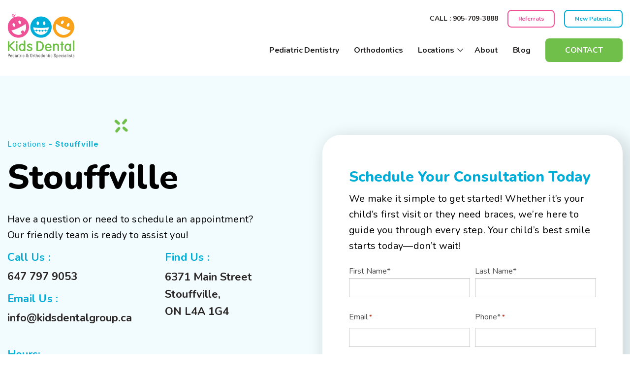

--- FILE ---
content_type: text/html; charset=UTF-8
request_url: https://kidsdentalgroup.ca/stouffville-orthodontist/
body_size: 25897
content:
<!DOCTYPE html>
<html lang="en-US">

<head>
    <meta charset="UTF-8">
<script type="text/javascript">
/* <![CDATA[ */
var gform;gform||(document.addEventListener("gform_main_scripts_loaded",function(){gform.scriptsLoaded=!0}),document.addEventListener("gform/theme/scripts_loaded",function(){gform.themeScriptsLoaded=!0}),window.addEventListener("DOMContentLoaded",function(){gform.domLoaded=!0}),gform={domLoaded:!1,scriptsLoaded:!1,themeScriptsLoaded:!1,isFormEditor:()=>"function"==typeof InitializeEditor,callIfLoaded:function(o){return!(!gform.domLoaded||!gform.scriptsLoaded||!gform.themeScriptsLoaded&&!gform.isFormEditor()||(gform.isFormEditor()&&console.warn("The use of gform.initializeOnLoaded() is deprecated in the form editor context and will be removed in Gravity Forms 3.1."),o(),0))},initializeOnLoaded:function(o){gform.callIfLoaded(o)||(document.addEventListener("gform_main_scripts_loaded",()=>{gform.scriptsLoaded=!0,gform.callIfLoaded(o)}),document.addEventListener("gform/theme/scripts_loaded",()=>{gform.themeScriptsLoaded=!0,gform.callIfLoaded(o)}),window.addEventListener("DOMContentLoaded",()=>{gform.domLoaded=!0,gform.callIfLoaded(o)}))},hooks:{action:{},filter:{}},addAction:function(o,r,e,t){gform.addHook("action",o,r,e,t)},addFilter:function(o,r,e,t){gform.addHook("filter",o,r,e,t)},doAction:function(o){gform.doHook("action",o,arguments)},applyFilters:function(o){return gform.doHook("filter",o,arguments)},removeAction:function(o,r){gform.removeHook("action",o,r)},removeFilter:function(o,r,e){gform.removeHook("filter",o,r,e)},addHook:function(o,r,e,t,n){null==gform.hooks[o][r]&&(gform.hooks[o][r]=[]);var d=gform.hooks[o][r];null==n&&(n=r+"_"+d.length),gform.hooks[o][r].push({tag:n,callable:e,priority:t=null==t?10:t})},doHook:function(r,o,e){var t;if(e=Array.prototype.slice.call(e,1),null!=gform.hooks[r][o]&&((o=gform.hooks[r][o]).sort(function(o,r){return o.priority-r.priority}),o.forEach(function(o){"function"!=typeof(t=o.callable)&&(t=window[t]),"action"==r?t.apply(null,e):e[0]=t.apply(null,e)})),"filter"==r)return e[0]},removeHook:function(o,r,t,n){var e;null!=gform.hooks[o][r]&&(e=(e=gform.hooks[o][r]).filter(function(o,r,e){return!!(null!=n&&n!=o.tag||null!=t&&t!=o.priority)}),gform.hooks[o][r]=e)}});
/* ]]> */
</script>

    <meta name="viewport" content="width=device-width, initial-scale=1">
    <link rel="profile" href="http://gmpg.org/xfn/11">
    <link rel="pingback" href="https://kidsdentalgroup.ca/xmlrpc.php">
    <meta name='robots' content='index, follow, max-image-preview:large, max-snippet:-1, max-video-preview:-1' />
	<style>img:is([sizes="auto" i], [sizes^="auto," i]) { contain-intrinsic-size: 3000px 1500px }</style>
	
	<!-- This site is optimized with the Yoast SEO plugin v26.8 - https://yoast.com/product/yoast-seo-wordpress/ -->
	<title>Stouffville - Orthodontist Richmond Hill | Orthodontist Markham | Braces, Retainer, Invisalign</title>
	<link rel="canonical" href="https://kidsdentalgroup.ca/stouffville-orthodontist/" />
	<meta property="og:locale" content="en_US" />
	<meta property="og:type" content="article" />
	<meta property="og:title" content="Stouffville - Orthodontist Richmond Hill | Orthodontist Markham | Braces, Retainer, Invisalign" />
	<meta property="og:url" content="https://kidsdentalgroup.ca/stouffville-orthodontist/" />
	<meta property="og:site_name" content="Orthodontist Richmond Hill | Orthodontist Markham | Braces, Retainer, Invisalign" />
	<meta property="article:modified_time" content="2025-05-30T15:23:54+00:00" />
	<meta name="twitter:card" content="summary_large_image" />
	<script type="application/ld+json" class="yoast-schema-graph">{"@context":"https://schema.org","@graph":[{"@type":"WebPage","@id":"https://kidsdentalgroup.ca/stouffville-orthodontist/","url":"https://kidsdentalgroup.ca/stouffville-orthodontist/","name":"Stouffville - Orthodontist Richmond Hill | Orthodontist Markham | Braces, Retainer, Invisalign","isPartOf":{"@id":"https://kidsdentalgroup.ca/#website"},"datePublished":"2025-03-31T20:34:35+00:00","dateModified":"2025-05-30T15:23:54+00:00","breadcrumb":{"@id":"https://kidsdentalgroup.ca/stouffville-orthodontist/#breadcrumb"},"inLanguage":"en-US","potentialAction":[{"@type":"ReadAction","target":["https://kidsdentalgroup.ca/stouffville-orthodontist/"]}]},{"@type":"BreadcrumbList","@id":"https://kidsdentalgroup.ca/stouffville-orthodontist/#breadcrumb","itemListElement":[{"@type":"ListItem","position":1,"name":"Home","item":"https://kidsdentalgroup.ca/"},{"@type":"ListItem","position":2,"name":"Stouffville"}]},{"@type":"WebSite","@id":"https://kidsdentalgroup.ca/#website","url":"https://kidsdentalgroup.ca/","name":"Orthodontist Richmond Hill | Orthodontist Markham | Braces, Retainer, Invisalign","description":"Orthodontist Richmond Hill | Orthodontist Markham | Braces, Retainer, Invisalign","potentialAction":[{"@type":"SearchAction","target":{"@type":"EntryPoint","urlTemplate":"https://kidsdentalgroup.ca/?s={search_term_string}"},"query-input":{"@type":"PropertyValueSpecification","valueRequired":true,"valueName":"search_term_string"}}],"inLanguage":"en-US"}]}</script>
	<!-- / Yoast SEO plugin. -->


<link rel='dns-prefetch' href='//kit.fontawesome.com' />
<link rel="alternate" type="application/rss+xml" title="Orthodontist Richmond Hill | Orthodontist Markham | Braces, Retainer, Invisalign &raquo; Feed" href="https://kidsdentalgroup.ca/feed/" />
<link rel="alternate" type="application/rss+xml" title="Orthodontist Richmond Hill | Orthodontist Markham | Braces, Retainer, Invisalign &raquo; Comments Feed" href="https://kidsdentalgroup.ca/comments/feed/" />
		<style>
			.lazyload,
			.lazyloading {
				max-width: 100%;
			}
		</style>
		<script type="text/javascript">
/* <![CDATA[ */
window._wpemojiSettings = {"baseUrl":"https:\/\/s.w.org\/images\/core\/emoji\/16.0.1\/72x72\/","ext":".png","svgUrl":"https:\/\/s.w.org\/images\/core\/emoji\/16.0.1\/svg\/","svgExt":".svg","source":{"concatemoji":"https:\/\/kidsdentalgroup.ca\/wp-includes\/js\/wp-emoji-release.min.js"}};
/*! This file is auto-generated */
!function(s,n){var o,i,e;function c(e){try{var t={supportTests:e,timestamp:(new Date).valueOf()};sessionStorage.setItem(o,JSON.stringify(t))}catch(e){}}function p(e,t,n){e.clearRect(0,0,e.canvas.width,e.canvas.height),e.fillText(t,0,0);var t=new Uint32Array(e.getImageData(0,0,e.canvas.width,e.canvas.height).data),a=(e.clearRect(0,0,e.canvas.width,e.canvas.height),e.fillText(n,0,0),new Uint32Array(e.getImageData(0,0,e.canvas.width,e.canvas.height).data));return t.every(function(e,t){return e===a[t]})}function u(e,t){e.clearRect(0,0,e.canvas.width,e.canvas.height),e.fillText(t,0,0);for(var n=e.getImageData(16,16,1,1),a=0;a<n.data.length;a++)if(0!==n.data[a])return!1;return!0}function f(e,t,n,a){switch(t){case"flag":return n(e,"\ud83c\udff3\ufe0f\u200d\u26a7\ufe0f","\ud83c\udff3\ufe0f\u200b\u26a7\ufe0f")?!1:!n(e,"\ud83c\udde8\ud83c\uddf6","\ud83c\udde8\u200b\ud83c\uddf6")&&!n(e,"\ud83c\udff4\udb40\udc67\udb40\udc62\udb40\udc65\udb40\udc6e\udb40\udc67\udb40\udc7f","\ud83c\udff4\u200b\udb40\udc67\u200b\udb40\udc62\u200b\udb40\udc65\u200b\udb40\udc6e\u200b\udb40\udc67\u200b\udb40\udc7f");case"emoji":return!a(e,"\ud83e\udedf")}return!1}function g(e,t,n,a){var r="undefined"!=typeof WorkerGlobalScope&&self instanceof WorkerGlobalScope?new OffscreenCanvas(300,150):s.createElement("canvas"),o=r.getContext("2d",{willReadFrequently:!0}),i=(o.textBaseline="top",o.font="600 32px Arial",{});return e.forEach(function(e){i[e]=t(o,e,n,a)}),i}function t(e){var t=s.createElement("script");t.src=e,t.defer=!0,s.head.appendChild(t)}"undefined"!=typeof Promise&&(o="wpEmojiSettingsSupports",i=["flag","emoji"],n.supports={everything:!0,everythingExceptFlag:!0},e=new Promise(function(e){s.addEventListener("DOMContentLoaded",e,{once:!0})}),new Promise(function(t){var n=function(){try{var e=JSON.parse(sessionStorage.getItem(o));if("object"==typeof e&&"number"==typeof e.timestamp&&(new Date).valueOf()<e.timestamp+604800&&"object"==typeof e.supportTests)return e.supportTests}catch(e){}return null}();if(!n){if("undefined"!=typeof Worker&&"undefined"!=typeof OffscreenCanvas&&"undefined"!=typeof URL&&URL.createObjectURL&&"undefined"!=typeof Blob)try{var e="postMessage("+g.toString()+"("+[JSON.stringify(i),f.toString(),p.toString(),u.toString()].join(",")+"));",a=new Blob([e],{type:"text/javascript"}),r=new Worker(URL.createObjectURL(a),{name:"wpTestEmojiSupports"});return void(r.onmessage=function(e){c(n=e.data),r.terminate(),t(n)})}catch(e){}c(n=g(i,f,p,u))}t(n)}).then(function(e){for(var t in e)n.supports[t]=e[t],n.supports.everything=n.supports.everything&&n.supports[t],"flag"!==t&&(n.supports.everythingExceptFlag=n.supports.everythingExceptFlag&&n.supports[t]);n.supports.everythingExceptFlag=n.supports.everythingExceptFlag&&!n.supports.flag,n.DOMReady=!1,n.readyCallback=function(){n.DOMReady=!0}}).then(function(){return e}).then(function(){var e;n.supports.everything||(n.readyCallback(),(e=n.source||{}).concatemoji?t(e.concatemoji):e.wpemoji&&e.twemoji&&(t(e.twemoji),t(e.wpemoji)))}))}((window,document),window._wpemojiSettings);
/* ]]> */
</script>
<style id='wp-emoji-styles-inline-css' type='text/css'>

	img.wp-smiley, img.emoji {
		display: inline !important;
		border: none !important;
		box-shadow: none !important;
		height: 1em !important;
		width: 1em !important;
		margin: 0 0.07em !important;
		vertical-align: -0.1em !important;
		background: none !important;
		padding: 0 !important;
	}
</style>
<link rel='stylesheet' id='wp-block-library-css' href='https://kidsdentalgroup.ca/wp-includes/css/dist/block-library/style.min.css' type='text/css' media='all' />
<style id='classic-theme-styles-inline-css' type='text/css'>
/*! This file is auto-generated */
.wp-block-button__link{color:#fff;background-color:#32373c;border-radius:9999px;box-shadow:none;text-decoration:none;padding:calc(.667em + 2px) calc(1.333em + 2px);font-size:1.125em}.wp-block-file__button{background:#32373c;color:#fff;text-decoration:none}
</style>
<style id='global-styles-inline-css' type='text/css'>
:root{--wp--preset--aspect-ratio--square: 1;--wp--preset--aspect-ratio--4-3: 4/3;--wp--preset--aspect-ratio--3-4: 3/4;--wp--preset--aspect-ratio--3-2: 3/2;--wp--preset--aspect-ratio--2-3: 2/3;--wp--preset--aspect-ratio--16-9: 16/9;--wp--preset--aspect-ratio--9-16: 9/16;--wp--preset--color--black: #000000;--wp--preset--color--cyan-bluish-gray: #abb8c3;--wp--preset--color--white: #ffffff;--wp--preset--color--pale-pink: #f78da7;--wp--preset--color--vivid-red: #cf2e2e;--wp--preset--color--luminous-vivid-orange: #ff6900;--wp--preset--color--luminous-vivid-amber: #fcb900;--wp--preset--color--light-green-cyan: #7bdcb5;--wp--preset--color--vivid-green-cyan: #00d084;--wp--preset--color--pale-cyan-blue: #8ed1fc;--wp--preset--color--vivid-cyan-blue: #0693e3;--wp--preset--color--vivid-purple: #9b51e0;--wp--preset--gradient--vivid-cyan-blue-to-vivid-purple: linear-gradient(135deg,rgba(6,147,227,1) 0%,rgb(155,81,224) 100%);--wp--preset--gradient--light-green-cyan-to-vivid-green-cyan: linear-gradient(135deg,rgb(122,220,180) 0%,rgb(0,208,130) 100%);--wp--preset--gradient--luminous-vivid-amber-to-luminous-vivid-orange: linear-gradient(135deg,rgba(252,185,0,1) 0%,rgba(255,105,0,1) 100%);--wp--preset--gradient--luminous-vivid-orange-to-vivid-red: linear-gradient(135deg,rgba(255,105,0,1) 0%,rgb(207,46,46) 100%);--wp--preset--gradient--very-light-gray-to-cyan-bluish-gray: linear-gradient(135deg,rgb(238,238,238) 0%,rgb(169,184,195) 100%);--wp--preset--gradient--cool-to-warm-spectrum: linear-gradient(135deg,rgb(74,234,220) 0%,rgb(151,120,209) 20%,rgb(207,42,186) 40%,rgb(238,44,130) 60%,rgb(251,105,98) 80%,rgb(254,248,76) 100%);--wp--preset--gradient--blush-light-purple: linear-gradient(135deg,rgb(255,206,236) 0%,rgb(152,150,240) 100%);--wp--preset--gradient--blush-bordeaux: linear-gradient(135deg,rgb(254,205,165) 0%,rgb(254,45,45) 50%,rgb(107,0,62) 100%);--wp--preset--gradient--luminous-dusk: linear-gradient(135deg,rgb(255,203,112) 0%,rgb(199,81,192) 50%,rgb(65,88,208) 100%);--wp--preset--gradient--pale-ocean: linear-gradient(135deg,rgb(255,245,203) 0%,rgb(182,227,212) 50%,rgb(51,167,181) 100%);--wp--preset--gradient--electric-grass: linear-gradient(135deg,rgb(202,248,128) 0%,rgb(113,206,126) 100%);--wp--preset--gradient--midnight: linear-gradient(135deg,rgb(2,3,129) 0%,rgb(40,116,252) 100%);--wp--preset--font-size--small: 13px;--wp--preset--font-size--medium: 20px;--wp--preset--font-size--large: 36px;--wp--preset--font-size--x-large: 42px;--wp--preset--spacing--20: 0.44rem;--wp--preset--spacing--30: 0.67rem;--wp--preset--spacing--40: 1rem;--wp--preset--spacing--50: 1.5rem;--wp--preset--spacing--60: 2.25rem;--wp--preset--spacing--70: 3.38rem;--wp--preset--spacing--80: 5.06rem;--wp--preset--shadow--natural: 6px 6px 9px rgba(0, 0, 0, 0.2);--wp--preset--shadow--deep: 12px 12px 50px rgba(0, 0, 0, 0.4);--wp--preset--shadow--sharp: 6px 6px 0px rgba(0, 0, 0, 0.2);--wp--preset--shadow--outlined: 6px 6px 0px -3px rgba(255, 255, 255, 1), 6px 6px rgba(0, 0, 0, 1);--wp--preset--shadow--crisp: 6px 6px 0px rgba(0, 0, 0, 1);}:where(.is-layout-flex){gap: 0.5em;}:where(.is-layout-grid){gap: 0.5em;}body .is-layout-flex{display: flex;}.is-layout-flex{flex-wrap: wrap;align-items: center;}.is-layout-flex > :is(*, div){margin: 0;}body .is-layout-grid{display: grid;}.is-layout-grid > :is(*, div){margin: 0;}:where(.wp-block-columns.is-layout-flex){gap: 2em;}:where(.wp-block-columns.is-layout-grid){gap: 2em;}:where(.wp-block-post-template.is-layout-flex){gap: 1.25em;}:where(.wp-block-post-template.is-layout-grid){gap: 1.25em;}.has-black-color{color: var(--wp--preset--color--black) !important;}.has-cyan-bluish-gray-color{color: var(--wp--preset--color--cyan-bluish-gray) !important;}.has-white-color{color: var(--wp--preset--color--white) !important;}.has-pale-pink-color{color: var(--wp--preset--color--pale-pink) !important;}.has-vivid-red-color{color: var(--wp--preset--color--vivid-red) !important;}.has-luminous-vivid-orange-color{color: var(--wp--preset--color--luminous-vivid-orange) !important;}.has-luminous-vivid-amber-color{color: var(--wp--preset--color--luminous-vivid-amber) !important;}.has-light-green-cyan-color{color: var(--wp--preset--color--light-green-cyan) !important;}.has-vivid-green-cyan-color{color: var(--wp--preset--color--vivid-green-cyan) !important;}.has-pale-cyan-blue-color{color: var(--wp--preset--color--pale-cyan-blue) !important;}.has-vivid-cyan-blue-color{color: var(--wp--preset--color--vivid-cyan-blue) !important;}.has-vivid-purple-color{color: var(--wp--preset--color--vivid-purple) !important;}.has-black-background-color{background-color: var(--wp--preset--color--black) !important;}.has-cyan-bluish-gray-background-color{background-color: var(--wp--preset--color--cyan-bluish-gray) !important;}.has-white-background-color{background-color: var(--wp--preset--color--white) !important;}.has-pale-pink-background-color{background-color: var(--wp--preset--color--pale-pink) !important;}.has-vivid-red-background-color{background-color: var(--wp--preset--color--vivid-red) !important;}.has-luminous-vivid-orange-background-color{background-color: var(--wp--preset--color--luminous-vivid-orange) !important;}.has-luminous-vivid-amber-background-color{background-color: var(--wp--preset--color--luminous-vivid-amber) !important;}.has-light-green-cyan-background-color{background-color: var(--wp--preset--color--light-green-cyan) !important;}.has-vivid-green-cyan-background-color{background-color: var(--wp--preset--color--vivid-green-cyan) !important;}.has-pale-cyan-blue-background-color{background-color: var(--wp--preset--color--pale-cyan-blue) !important;}.has-vivid-cyan-blue-background-color{background-color: var(--wp--preset--color--vivid-cyan-blue) !important;}.has-vivid-purple-background-color{background-color: var(--wp--preset--color--vivid-purple) !important;}.has-black-border-color{border-color: var(--wp--preset--color--black) !important;}.has-cyan-bluish-gray-border-color{border-color: var(--wp--preset--color--cyan-bluish-gray) !important;}.has-white-border-color{border-color: var(--wp--preset--color--white) !important;}.has-pale-pink-border-color{border-color: var(--wp--preset--color--pale-pink) !important;}.has-vivid-red-border-color{border-color: var(--wp--preset--color--vivid-red) !important;}.has-luminous-vivid-orange-border-color{border-color: var(--wp--preset--color--luminous-vivid-orange) !important;}.has-luminous-vivid-amber-border-color{border-color: var(--wp--preset--color--luminous-vivid-amber) !important;}.has-light-green-cyan-border-color{border-color: var(--wp--preset--color--light-green-cyan) !important;}.has-vivid-green-cyan-border-color{border-color: var(--wp--preset--color--vivid-green-cyan) !important;}.has-pale-cyan-blue-border-color{border-color: var(--wp--preset--color--pale-cyan-blue) !important;}.has-vivid-cyan-blue-border-color{border-color: var(--wp--preset--color--vivid-cyan-blue) !important;}.has-vivid-purple-border-color{border-color: var(--wp--preset--color--vivid-purple) !important;}.has-vivid-cyan-blue-to-vivid-purple-gradient-background{background: var(--wp--preset--gradient--vivid-cyan-blue-to-vivid-purple) !important;}.has-light-green-cyan-to-vivid-green-cyan-gradient-background{background: var(--wp--preset--gradient--light-green-cyan-to-vivid-green-cyan) !important;}.has-luminous-vivid-amber-to-luminous-vivid-orange-gradient-background{background: var(--wp--preset--gradient--luminous-vivid-amber-to-luminous-vivid-orange) !important;}.has-luminous-vivid-orange-to-vivid-red-gradient-background{background: var(--wp--preset--gradient--luminous-vivid-orange-to-vivid-red) !important;}.has-very-light-gray-to-cyan-bluish-gray-gradient-background{background: var(--wp--preset--gradient--very-light-gray-to-cyan-bluish-gray) !important;}.has-cool-to-warm-spectrum-gradient-background{background: var(--wp--preset--gradient--cool-to-warm-spectrum) !important;}.has-blush-light-purple-gradient-background{background: var(--wp--preset--gradient--blush-light-purple) !important;}.has-blush-bordeaux-gradient-background{background: var(--wp--preset--gradient--blush-bordeaux) !important;}.has-luminous-dusk-gradient-background{background: var(--wp--preset--gradient--luminous-dusk) !important;}.has-pale-ocean-gradient-background{background: var(--wp--preset--gradient--pale-ocean) !important;}.has-electric-grass-gradient-background{background: var(--wp--preset--gradient--electric-grass) !important;}.has-midnight-gradient-background{background: var(--wp--preset--gradient--midnight) !important;}.has-small-font-size{font-size: var(--wp--preset--font-size--small) !important;}.has-medium-font-size{font-size: var(--wp--preset--font-size--medium) !important;}.has-large-font-size{font-size: var(--wp--preset--font-size--large) !important;}.has-x-large-font-size{font-size: var(--wp--preset--font-size--x-large) !important;}
:where(.wp-block-post-template.is-layout-flex){gap: 1.25em;}:where(.wp-block-post-template.is-layout-grid){gap: 1.25em;}
:where(.wp-block-columns.is-layout-flex){gap: 2em;}:where(.wp-block-columns.is-layout-grid){gap: 2em;}
:root :where(.wp-block-pullquote){font-size: 1.5em;line-height: 1.6;}
</style>
<link rel='stylesheet' id='app-css' href='https://kidsdentalgroup.ca/wp-content/themes/kdg/build/app.css?ver=1769914346' type='text/css' media='all' />
<script type="text/javascript" src="https://kidsdentalgroup.ca/wp-includes/js/jquery/jquery.min.js?ver=3.7.1" id="jquery-core-js"></script>
<script type="text/javascript" src="https://kidsdentalgroup.ca/wp-includes/js/jquery/jquery-migrate.min.js?ver=3.4.1" id="jquery-migrate-js"></script>
<script type="text/javascript" src="//kit.fontawesome.com/978cb5e493.js" id="fontawesome-js"></script>
<link rel="https://api.w.org/" href="https://kidsdentalgroup.ca/wp-json/" /><link rel="alternate" title="JSON" type="application/json" href="https://kidsdentalgroup.ca/wp-json/wp/v2/pages/103" /><link rel="EditURI" type="application/rsd+xml" title="RSD" href="https://kidsdentalgroup.ca/xmlrpc.php?rsd" />
<link rel='shortlink' href='https://kidsdentalgroup.ca/?p=103' />
<link rel="alternate" title="oEmbed (JSON)" type="application/json+oembed" href="https://kidsdentalgroup.ca/wp-json/oembed/1.0/embed?url=https%3A%2F%2Fkidsdentalgroup.ca%2Fstouffville-orthodontist%2F" />
<link rel="alternate" title="oEmbed (XML)" type="text/xml+oembed" href="https://kidsdentalgroup.ca/wp-json/oembed/1.0/embed?url=https%3A%2F%2Fkidsdentalgroup.ca%2Fstouffville-orthodontist%2F&#038;format=xml" />
		<script>
			document.documentElement.className = document.documentElement.className.replace('no-js', 'js');
		</script>
				<style>
			.no-js img.lazyload {
				display: none;
			}

			figure.wp-block-image img.lazyloading {
				min-width: 150px;
			}

			.lazyload,
			.lazyloading {
				--smush-placeholder-width: 100px;
				--smush-placeholder-aspect-ratio: 1/1;
				width: var(--smush-image-width, var(--smush-placeholder-width)) !important;
				aspect-ratio: var(--smush-image-aspect-ratio, var(--smush-placeholder-aspect-ratio)) !important;
			}

						.lazyload, .lazyloading {
				opacity: 0;
			}

			.lazyloaded {
				opacity: 1;
				transition: opacity 400ms;
				transition-delay: 0ms;
			}

					</style>
		<link rel="icon" href="https://kidsdentalgroup.ca/wp-content/uploads/2025/03/cropped-kids-dental-fav-32x32.png" sizes="32x32" />
<link rel="icon" href="https://kidsdentalgroup.ca/wp-content/uploads/2025/03/cropped-kids-dental-fav-192x192.png" sizes="192x192" />
<link rel="apple-touch-icon" href="https://kidsdentalgroup.ca/wp-content/uploads/2025/03/cropped-kids-dental-fav-180x180.png" />
<meta name="msapplication-TileImage" content="https://kidsdentalgroup.ca/wp-content/uploads/2025/03/cropped-kids-dental-fav-270x270.png" />
		<style type="text/css" id="wp-custom-css">
			.page-id-68 .simple-hero{
	display:none;
}

.testimonials-box .author-name {
	text-transform: uppercase;
}
.home-hero .button-blue{
    will-change: transform;
    transition: .5s;
}
.button-orange:hover,
.button-orange:focus{
   background-color: #b26c00;
}

button[data-tf-popup="QTRs9pcu"]{
	display:none !important;
	opacity:0 !important;
}
.flexible-book-cta .cta-button{
	background:#fff;
	color:#6FBF4A !important;
}
.flexible-book-cta .cta-button:hover{
	border-color:#fff;
	color:#fff !important;
	background:#6FBF4A !important;
}

.flexible-book-cta .slide-content--info{
	max-width: 41rem;
}		</style>
		
    <!-- Component: Head Snippet -->
    <!-- Global site tag (gtag.js) - Google Analytics -->
<script async src="https://www.googletagmanager.com/gtag/js?id=UA-98403453-1"></script>
<script>
  window.dataLayer = window.dataLayer || [];
  function gtag(){dataLayer.push(arguments);}
  gtag('js', new Date());

  gtag('config', 'UA-98403453-1');
</script>



	<!-- Global site tag (gtag.js) - Google Analytics -->
<script async src="https://www.googletagmanager.com/gtag/js?id=UA-98403453-1"></script>
<script>
    window.dataLayer = window.dataLayer || [];
    function gtag() {
        dataLayer.push(arguments);
    }
    gtag('js', new Date());

    gtag('config', 'UA-98403453-1', { 'anonymize_ip': false } );
</script>
<!-- Google Tag Manager -->
<script>(function(w,d,s,l,i){w[l]=w[l]||[];w[l].push({'gtm.start':
new Date().getTime(),event:'gtm.js'});var f=d.getElementsByTagName(s)[0],
j=d.createElement(s),dl=l!='dataLayer'?'&l='+l:'';j.async=true;j.src=
'https://www.googletagmanager.com/gtm.js?id='+i+dl;f.parentNode.insertBefore(j,f);
})(window,document,'script','dataLayer','GTM-TGG6N7P');</script></head>

<body class="wp-singular page-template-default page page-id-103 wp-theme-kdg">
    <!-- Component: Body Snippet -->
    <!-- Google Tag Manager (noscript) -->
<noscript><iframe data-src="https://www.googletagmanager.com/ns.html?id=GTM-TGG6N7P"
height="0" width="0" style="display:none;visibility:hidden" src="[data-uri]" class="lazyload" data-load-mode="1"></iframe></noscript>
<!-- End Google Tag Manager (noscript) -->
<div id="fb-root"></div>
<script>(function(d, s, id) {
  var js, fjs = d.getElementsByTagName(s)[0];
  if (d.getElementById(id)) return;
  js = d.createElement(s); js.id = id;
  js.src = 'https://connect.facebook.net/en_GB/sdk.js#xfbml=1&version=v3.2&appId=61531320888&autoLogAppEvents=1';
  fjs.parentNode.insertBefore(js, fjs);
}(document, 'script', 'facebook-jssdk'));</script>
    <!-- Accessibility: Skip to Content -->
    <a class="a11y-skip-content-link" href="#content">Skip To Content</a>

    <!-- Off Canvas -->
    <div class="off-canvas-wrapper">
    <div class="off-canvas position-right hide-for-large" id="offCanvas" data-off-canvas data-transition="overlap">
        <div class="inner-green">
            <button class="close-button" aria-label="Close menu" type="button" data-close>
                <svg xmlns="http://www.w3.org/2000/svg" width="26" height="25" viewBox="0 0 26 25" fill="none">
                    <line x1="22.7927" y1="23" x2="2.62109" y2="2.82843" stroke="white" stroke-width="4"
                        stroke-linecap="round" />
                    <line x1="23" y1="2.82843" x2="2.82843" y2="23" stroke="white" stroke-width="4"
                        stroke-linecap="round" />
                </svg>
            </button>
                        <div class="phone"><label>Call : </label><a
                    href="tel:905-709-3888">905-709-3888</a></div>
                        <ul id="menu-main-navigation" class="site-navigation"><li id="menu-item-92" class="column-menu menu-item menu-item-type-post_type menu-item-object-page menu-item-92"><a href="https://kidsdentalgroup.ca/pediatric-dentistry/">Pediatric Dentistry</a></li>
<li id="menu-item-94" class="menu-item menu-item-type-post_type menu-item-object-page menu-item-94"><a href="https://kidsdentalgroup.ca/orthodontics/">Orthodontics</a></li>
<li id="menu-item-95" class="menu-item menu-item-type-post_type menu-item-object-page current-menu-ancestor current-menu-parent current_page_parent current_page_ancestor menu-item-has-children menu-item-95"><a href="https://kidsdentalgroup.ca/locations/">Locations</a>
<ul class="sub-menu">
	<li id="menu-item-110" class="menu-item menu-item-type-post_type menu-item-object-page menu-item-110"><a href="https://kidsdentalgroup.ca/richmond-hill-orthodontist/">Richmond Hill</a></li>
	<li id="menu-item-109" class="menu-item menu-item-type-post_type menu-item-object-page menu-item-109"><a href="https://kidsdentalgroup.ca/markham-orthodontist/">Markham</a></li>
	<li id="menu-item-108" class="menu-item menu-item-type-post_type menu-item-object-page current-menu-item active page_item page-item-103 current_page_item menu-item-108"><a href="https://kidsdentalgroup.ca/stouffville-orthodontist/" aria-current="page">Stouffville</a></li>
	<li id="menu-item-107" class="menu-item menu-item-type-post_type menu-item-object-page menu-item-107"><a href="https://kidsdentalgroup.ca/hillcrest-orthodontics/">Hillcrest</a></li>
</ul>
</li>
<li id="menu-item-96" class="menu-item menu-item-type-post_type menu-item-object-page menu-item-96"><a href="https://kidsdentalgroup.ca/about/">About</a></li>
<li id="menu-item-97" class="menu-item menu-item-type-post_type menu-item-object-page menu-item-97"><a href="https://kidsdentalgroup.ca/blog/">Blog</a></li>
<li id="menu-item-98" class="menu-button green show-for-large menu-item menu-item-type-post_type menu-item-object-page menu-item-98"><a href="https://kidsdentalgroup.ca/contact/">Contact</a></li>
</ul>            <ul id="menu-top-navigation" class="mobile-navigation"><li id="menu-item-84" class="show-for-large menu-item menu-item-type-custom menu-item-object-custom menu-item-84"><a href="tel:905-709-3888">Call : 905-709-3888</a></li>
<li id="menu-item-91" class="menu-button button-pink menu-item menu-item-type-post_type menu-item-object-page menu-item-91"><a href="https://kidsdentalgroup.ca/patient-referrals/">Referrals</a></li>
<li id="menu-item-90" class="menu-button button-blue menu-item menu-item-type-post_type menu-item-object-page menu-item-90"><a href="https://kidsdentalgroup.ca/new-patients/">New Patients</a></li>
<li id="menu-item-218" class="mobile-button hide-for-large menu-item menu-item-type-post_type menu-item-object-page menu-item-218"><a href="https://kidsdentalgroup.ca/contact/">Contact</a></li>
</ul>
        </div>
    </div> <!-- /.off-canvas -->
    <div class="off-canvas-content" data-off-canvas-content>
    
    <!-- Component: Header -->
    <header class="site-header" role="banner">
        <div class="grid-container container-large">
            <div class="grid-x grid-padding-x site-header__flex  align-middle">
                <!-- Component: Header Logo -->
<div class="cell small-6 medium-3 hide-for-medium">
    <a href="https://kidsdentalgroup.ca/" rel="home" class="site-header__logo">
        <img data-src="https://kidsdentalgroup.ca/wp-content/uploads/2025/03/kids-dental.svg" class="svg lazyload" alt="kids-dental" src="[data-uri]" />    </a>
</div>
<div class="cell small-6 medium-3 show-for-medium">
    <a href="https://kidsdentalgroup.ca/" rel="home" class="site-header__logo">
        <img data-src="https://kidsdentalgroup.ca/wp-content/uploads/2025/03/kids-dental.svg" class="svg lazyload" alt="kids-dental" src="[data-uri]" />    </a>
</div>
                <div class="site-navigation-container cell show-for-large medium-8 large-9 small-6">
                    <nav class="top-nav">
                        <ul id="menu-top-navigation-1" class="top-navigation"><li class="show-for-large menu-item menu-item-type-custom menu-item-object-custom menu-item-84"><a href="tel:905-709-3888">Call : 905-709-3888</a></li>
<li class="menu-button button-pink menu-item menu-item-type-post_type menu-item-object-page menu-item-91"><a href="https://kidsdentalgroup.ca/patient-referrals/">Referrals</a></li>
<li class="menu-button button-blue menu-item menu-item-type-post_type menu-item-object-page menu-item-90"><a href="https://kidsdentalgroup.ca/new-patients/">New Patients</a></li>
<li class="mobile-button hide-for-large menu-item menu-item-type-post_type menu-item-object-page menu-item-218"><a href="https://kidsdentalgroup.ca/contact/">Contact</a></li>
</ul>                    </nav>
                    <!-- Component: Header Navigation -->
                    <nav class="header-nav">
                        <ul id="menu-main-navigation-1" class="site-navigation"><li class="column-menu menu-item menu-item-type-post_type menu-item-object-page menu-item-92"><a href="https://kidsdentalgroup.ca/pediatric-dentistry/">Pediatric Dentistry</a></li>
<li class="menu-item menu-item-type-post_type menu-item-object-page menu-item-94"><a href="https://kidsdentalgroup.ca/orthodontics/">Orthodontics</a></li>
<li class="menu-item menu-item-type-post_type menu-item-object-page current-menu-ancestor current-menu-parent current_page_parent current_page_ancestor menu-item-has-children menu-item-95"><a href="https://kidsdentalgroup.ca/locations/">Locations</a>
<ul class="sub-menu">
	<li class="menu-item menu-item-type-post_type menu-item-object-page menu-item-110"><a href="https://kidsdentalgroup.ca/richmond-hill-orthodontist/">Richmond Hill</a></li>
	<li class="menu-item menu-item-type-post_type menu-item-object-page menu-item-109"><a href="https://kidsdentalgroup.ca/markham-orthodontist/">Markham</a></li>
	<li class="menu-item menu-item-type-post_type menu-item-object-page current-menu-item active page_item page-item-103 current_page_item menu-item-108"><a href="https://kidsdentalgroup.ca/stouffville-orthodontist/" aria-current="page">Stouffville</a></li>
	<li class="menu-item menu-item-type-post_type menu-item-object-page menu-item-107"><a href="https://kidsdentalgroup.ca/hillcrest-orthodontics/">Hillcrest</a></li>
</ul>
</li>
<li class="menu-item menu-item-type-post_type menu-item-object-page menu-item-96"><a href="https://kidsdentalgroup.ca/about/">About</a></li>
<li class="menu-item menu-item-type-post_type menu-item-object-page menu-item-97"><a href="https://kidsdentalgroup.ca/blog/">Blog</a></li>
<li class="menu-button green show-for-large menu-item menu-item-type-post_type menu-item-object-page menu-item-98"><a href="https://kidsdentalgroup.ca/contact/">Contact</a></li>
</ul>                        <div class="dropdown-background"></div>
                    </nav>


                </div>
                <div class="off-canvas__toggle-container cell auto hide-for-large text-right">
                    <button class="hamburger hamburger--spin off-canvas__toggle" type="button" data-toggle="offCanvas">
                        <span class="hamburger-box">
                            <span class="hamburger-inner"></span>
                        </span>
                    </button>
                </div>

            </div>
        </div>
    </header>

    <main class="site-content">
        <div id="content" class="site-content__start">
            

<section class="site-hero form-hero location-hero"
    style="background-color:">
    <div class="grid-container">
        <div class="grid-x grid-margin-x">
            <div class="large-6 medium-6 small-12 cell left-cell">
                <div class="site-hero--info">
                                                            <div class="breadcrumb">
                        <a href="https://kidsdentalgroup.ca/locations/"
                            style="color:">Locations</a>
                        <span style="color:">-
                            Stouffville</span>
                    </div>
                                        <h1 class="site-hero--title">Stouffville</h1>
                    <div class="site-hero--content"><p>Have a question or need to schedule an appointment?<br />
Our friendly team is ready to assist you!</p>
</div>
                                                            <div class="grid-x grid-margin-x">
                        <div class="large-6 medium-12 small-12 cell cell-detail">
                                                        <div class="contact-info">
                                <h4>Call Us : </h4>
                                <a href="tel:647 797 9053">647 797 9053</a>
                            </div>
                            
                                                        <div class="contact-info">
                                <h4>Email Us : </h4>
                                <a href="mailto:info@kidsdentalgroup.ca">info@kidsdentalgroup.ca</a>
                            </div>
                            
                        </div>
                        <div class="large-6 medium-12 small-12 cell cell-detail">
                                                        <h4>Find Us : </h4>
														<div class="location"><a href="https://maps.app.goo.gl/UK9xzpqtNLHV1Wi7A" target="_blank"><p>6371 Main Street<br />
Stouffville,<br />
ON L4A 1G4</p>
</a></div>
                                                    </div>
                    </div>
                                                                                <div class="hero-hours cell-detail">
                        <h4>Hours:</h4>
                        <ul class="tlist">
<li>Monday &#8211; 8:00 AM to 4:30 PM</li>
<li>Tuesday &#8211; 8:00 AM to 4:30 PM</li>
<li>Wednesday &#8211; 8:00 AM to 4:30 PM</li>
<li>Thursday &#8211; 8:00 AM to 4:30 PM</li>
<li>Friday &#8211; 8:00 AM to 1:30 PM</li>
<li>Saturday &#8211; Closed</li>
<li>Sunday &#8211; Closed</li>
</ul>
                    </div>
                    
                </div>
                            </div>
            <div class="large-6 medium-6 small-12 cell">
                <div class="kdg-form">
                    <h2>Schedule Your Consultation Today</h2>
                    <div class="kdg-form--description"><p>We make it simple to get started! Whether it’s your child’s first visit or they need braces, we’re here to guide you through every step. Your child’s best smile starts today—don’t wait!</p>
</div>
                    
                <div class='gf_browser_safari gform_wrapper gravity-theme gform-theme--no-framework' data-form-theme='gravity-theme' data-form-index='0' id='gform_wrapper_2' >
                        <div class='gform_heading'>
							<p class='gform_required_legend'>&quot;<span class="gfield_required gfield_required_asterisk">*</span>&quot; indicates required fields</p>
                        </div><form method='post' enctype='multipart/form-data'  id='gform_2'  action='/stouffville-orthodontist/' data-formid='2' novalidate>
                        <div class='gform-body gform_body'><div id='gform_fields_2' class='gform_fields top_label form_sublabel_above description_above validation_below'><fieldset id="field_2_1" class="gfield gfield--type-name gfield--input-type-name gfield_contains_required field_sublabel_above gfield--no-description field_description_above hidden_label field_validation_below gfield_visibility_visible"  ><legend class='gfield_label gform-field-label gfield_label_before_complex' >Name<span class="gfield_required"><span class="gfield_required gfield_required_asterisk">*</span></span></legend><div class='ginput_complex ginput_container ginput_container--name no_prefix has_first_name no_middle_name has_last_name no_suffix gf_name_has_2 ginput_container_name gform-grid-row' id='input_2_1'>
                            
                            <span id='input_2_1_3_container' class='name_first gform-grid-col gform-grid-col--size-auto' >
                                                    <label for='input_2_1_3' class='gform-field-label gform-field-label--type-sub '>First Name*</label>
                                                    <input type='text' name='input_1.3' id='input_2_1_3' value=''   aria-required='true'    autocomplete="given-name" />
                                                </span>
                            
                            <span id='input_2_1_6_container' class='name_last gform-grid-col gform-grid-col--size-auto' >
                                                            <label for='input_2_1_6' class='gform-field-label gform-field-label--type-sub '>Last Name*</label>
                                                            <input type='text' name='input_1.6' id='input_2_1_6' value=''   aria-required='true'    autocomplete="family-name" />
                                                        </span>
                            
                        </div></fieldset><div id="field_2_2" class="gfield gfield--type-email gfield--input-type-email gfield--width-half gfield_contains_required field_sublabel_above gfield--no-description field_description_above field_validation_below gfield_visibility_visible"  ><label class='gfield_label gform-field-label' for='input_2_2'>Email<span class="gfield_required"><span class="gfield_required gfield_required_asterisk">*</span></span></label><div class='ginput_container ginput_container_email'>
                            <input name='input_2' id='input_2_2' type='email' value='' class='large'    aria-required="true" aria-invalid="false"  />
                        </div></div><div id="field_2_4" class="gfield gfield--type-phone gfield--input-type-phone gfield--width-half gfield_contains_required field_sublabel_above gfield--no-description field_description_above field_validation_below gfield_visibility_visible"  ><label class='gfield_label gform-field-label' for='input_2_4'>Phone*<span class="gfield_required"><span class="gfield_required gfield_required_asterisk">*</span></span></label><div class='ginput_container ginput_container_phone'><input name='input_4' id='input_2_4' type='tel' value='' class='large'   aria-required="true" aria-invalid="false"   /></div></div><div id="field_2_5" class="gfield gfield--type-select gfield--input-type-select gfield--width-full service-dropdown field_sublabel_above gfield--no-description field_description_above field_validation_below gfield_visibility_visible"  ><label class='gfield_label gform-field-label' for='input_2_5'>Service Request</label><div class='ginput_container ginput_container_select'><select name='input_5' id='input_2_5' class='large gfield_select'     aria-invalid="false" ><option value='pediatric-dental' >Pediatric (Dental Cleaning/Treatment)</option><option value='first-dental-visit' >Babies First Visit</option><option value='habit-breaking-appliances' >Habit Breaking</option><option value='special-needs-children' >Special Needs</option><option value='sedation-general-anesthesia' >Sedation Dentistry</option><option value='emergency-dental-services/' >Emergency Dental Care</option><option value='invisalign-braces' >Orthodontic (Invisalign/Braces)</option></select></div></div></div></div>
        <div class='gform-footer gform_footer top_label'> <input type='submit' id='gform_submit_button_2' class='gform_button button gform-button--width-full' onclick='gform.submission.handleButtonClick(this);' data-submission-type='submit' value='Submit'  /> 
            <input type='hidden' class='gform_hidden' name='gform_submission_method' data-js='gform_submission_method_2' value='postback' />
            <input type='hidden' class='gform_hidden' name='gform_theme' data-js='gform_theme_2' id='gform_theme_2' value='gravity-theme' />
            <input type='hidden' class='gform_hidden' name='gform_style_settings' data-js='gform_style_settings_2' id='gform_style_settings_2' value='' />
            <input type='hidden' class='gform_hidden' name='is_submit_2' value='1' />
            <input type='hidden' class='gform_hidden' name='gform_submit' value='2' />
            
            <input type='hidden' class='gform_hidden' name='gform_currency' data-currency='USD' value='IJCJBJ/6PcN4+QWjWaH/dAecP3rKnbmiLgTR1qPmG42m6ouS4qDU18Mh+giLQFta2mrFHCXLE2f4m5VuvKlqeewbMHdBYjMTJYoq0/AGBeGIKyA=' />
            <input type='hidden' class='gform_hidden' name='gform_unique_id' value='' />
            <input type='hidden' class='gform_hidden' name='state_2' value='[base64]' />
            <input type='hidden' autocomplete='off' class='gform_hidden' name='gform_target_page_number_2' id='gform_target_page_number_2' value='0' />
            <input type='hidden' autocomplete='off' class='gform_hidden' name='gform_source_page_number_2' id='gform_source_page_number_2' value='1' />
            <input type='hidden' name='gform_field_values' value='' />
            
        </div>
                        <p style="display: none !important;" class="akismet-fields-container" data-prefix="ak_"><label>&#916;<textarea name="ak_hp_textarea" cols="45" rows="8" maxlength="100"></textarea></label><input type="hidden" id="ak_js_1" name="ak_js" value="186"/><script>document.getElementById( "ak_js_1" ).setAttribute( "value", ( new Date() ).getTime() );</script></p></form>
                        </div><script type="text/javascript">
/* <![CDATA[ */
 gform.initializeOnLoaded( function() {gformInitSpinner( 2, 'https://kidsdentalgroup.ca/wp-content/plugins/gravityforms/images/spinner.svg', true );jQuery('#gform_ajax_frame_2').on('load',function(){var contents = jQuery(this).contents().find('*').html();var is_postback = contents.indexOf('GF_AJAX_POSTBACK') >= 0;if(!is_postback){return;}var form_content = jQuery(this).contents().find('#gform_wrapper_2');var is_confirmation = jQuery(this).contents().find('#gform_confirmation_wrapper_2').length > 0;var is_redirect = contents.indexOf('gformRedirect(){') >= 0;var is_form = form_content.length > 0 && ! is_redirect && ! is_confirmation;var mt = parseInt(jQuery('html').css('margin-top'), 10) + parseInt(jQuery('body').css('margin-top'), 10) + 100;if(is_form){jQuery('#gform_wrapper_2').html(form_content.html());if(form_content.hasClass('gform_validation_error')){jQuery('#gform_wrapper_2').addClass('gform_validation_error');} else {jQuery('#gform_wrapper_2').removeClass('gform_validation_error');}setTimeout( function() { /* delay the scroll by 50 milliseconds to fix a bug in chrome */  }, 50 );if(window['gformInitDatepicker']) {gformInitDatepicker();}if(window['gformInitPriceFields']) {gformInitPriceFields();}var current_page = jQuery('#gform_source_page_number_2').val();gformInitSpinner( 2, 'https://kidsdentalgroup.ca/wp-content/plugins/gravityforms/images/spinner.svg', true );jQuery(document).trigger('gform_page_loaded', [2, current_page]);window['gf_submitting_2'] = false;}else if(!is_redirect){var confirmation_content = jQuery(this).contents().find('.GF_AJAX_POSTBACK').html();if(!confirmation_content){confirmation_content = contents;}jQuery('#gform_wrapper_2').replaceWith(confirmation_content);jQuery(document).trigger('gform_confirmation_loaded', [2]);window['gf_submitting_2'] = false;wp.a11y.speak(jQuery('#gform_confirmation_message_2').text());}else{jQuery('#gform_2').append(contents);if(window['gformRedirect']) {gformRedirect();}}jQuery(document).trigger("gform_pre_post_render", [{ formId: "2", currentPage: "current_page", abort: function() { this.preventDefault(); } }]);        if (event && event.defaultPrevented) {                return;        }        const gformWrapperDiv = document.getElementById( "gform_wrapper_2" );        if ( gformWrapperDiv ) {            const visibilitySpan = document.createElement( "span" );            visibilitySpan.id = "gform_visibility_test_2";            gformWrapperDiv.insertAdjacentElement( "afterend", visibilitySpan );        }        const visibilityTestDiv = document.getElementById( "gform_visibility_test_2" );        let postRenderFired = false;        function triggerPostRender() {            if ( postRenderFired ) {                return;            }            postRenderFired = true;            gform.core.triggerPostRenderEvents( 2, current_page );            if ( visibilityTestDiv ) {                visibilityTestDiv.parentNode.removeChild( visibilityTestDiv );            }        }        function debounce( func, wait, immediate ) {            var timeout;            return function() {                var context = this, args = arguments;                var later = function() {                    timeout = null;                    if ( !immediate ) func.apply( context, args );                };                var callNow = immediate && !timeout;                clearTimeout( timeout );                timeout = setTimeout( later, wait );                if ( callNow ) func.apply( context, args );            };        }        const debouncedTriggerPostRender = debounce( function() {            triggerPostRender();        }, 200 );        if ( visibilityTestDiv && visibilityTestDiv.offsetParent === null ) {            const observer = new MutationObserver( ( mutations ) => {                mutations.forEach( ( mutation ) => {                    if ( mutation.type === 'attributes' && visibilityTestDiv.offsetParent !== null ) {                        debouncedTriggerPostRender();                        observer.disconnect();                    }                });            });            observer.observe( document.body, {                attributes: true,                childList: false,                subtree: true,                attributeFilter: [ 'style', 'class' ],            });        } else {            triggerPostRender();        }    } );} ); 
/* ]]> */
</script>
                </div>

            </div>
        </div>

        <!---- Decorative elements-->
        <svg xmlns="http://www.w3.org/2000/svg" width="82" height="95" viewBox="0 0 82 95" fill="none"
            class="green-crown">
            <g clip-path="url(#clip0_2657_10297)">
                <path
                    d="M69.1861 15.5292C69.4398 16.0821 70.0481 16.3642 70.6251 16.233C70.7065 16.2143 70.7892 16.1869 70.8696 16.1509C71.5077 15.8634 71.7904 15.1174 71.5005 14.4867C67.1138 4.94489 56.4178 -0.270195 46.0665 2.08335C41.5944 3.09982 37.6338 5.38173 34.5558 8.70061C30.4226 7.08882 25.8111 6.68949 21.2939 7.71729C9.22893 10.4598 1.65675 22.3975 4.41577 34.3289C4.55716 34.9423 4.71296 35.5618 4.87866 36.1703C5.05584 36.825 5.7252 37.2198 6.38878 37.068C6.40442 37.0653 6.41997 37.0609 6.43551 37.0565C7.11321 36.876 7.51522 36.1873 7.33351 35.5155C7.17655 34.936 7.02958 34.3473 6.89351 33.7648C4.44747 23.1851 11.1631 12.5985 21.8627 10.1654C29.5803 8.41124 37.6082 11.3415 42.3149 17.6326C42.7322 18.1899 43.5275 18.3081 44.0913 17.8929C44.6553 17.4795 44.7741 16.6928 44.3568 16.1355C42.3599 13.4674 39.8343 11.3357 36.9955 9.81974C39.6366 7.19339 42.936 5.37406 46.6337 4.53334C55.8119 2.4467 65.2967 7.07131 69.1861 15.5292Z"
                    fill="#6FBF4A" />
                <path
                    d="M44.63 52.2561C49.4677 51.1556 55.3459 66.6548 57.9728 78.0123C59.1691 83.1899 64.4043 86.4336 69.6405 85.242C74.8768 84.0521 78.1631 78.8698 76.9651 73.6922C74.9191 64.8413 73.9206 56.962 73.8241 48.896C73.8149 48.2019 73.2397 47.647 72.5379 47.6553C71.8361 47.6653 71.2743 48.2349 71.2818 48.9291C71.3803 57.179 72.3992 65.2255 74.4855 74.2547C75.3706 78.0822 72.9407 81.9101 69.0715 82.7904C65.2006 83.6708 61.3337 81.2723 60.4487 77.4465C60.3805 77.1519 58.7462 70.1366 56.0608 63.223C52.1836 53.2397 48.2577 48.8511 44.0628 49.8044C39.8678 50.7577 38.263 56.4056 39.1581 67.066C39.7781 74.45 41.3881 81.4702 41.4564 81.7648C42.3415 85.5924 39.9115 89.4202 36.0424 90.3005C32.1715 91.1809 28.3046 88.7824 27.4196 84.9567C25.6988 77.5158 23.5837 70.8952 20.9522 64.7182C20.6794 64.0796 19.9351 63.7847 19.287 64.0502C18.6409 64.3209 18.3366 65.0577 18.6095 65.6981C21.1839 71.7395 23.2558 78.222 24.9419 85.5208C26.1381 90.6984 31.3733 93.9421 36.6095 92.7505C41.8459 91.5606 45.1321 86.3783 43.9341 81.2007C41.3089 69.8432 39.7886 53.3533 44.6298 52.2526L44.63 52.2561Z"
                    fill="#6FBF4A" />
                <path
                    d="M47.4831 8.20665C46.7986 8.36149 46.3712 9.03609 46.5269 9.71289C46.6825 10.3897 47.364 10.8116 48.0485 10.6567C51.6681 9.83277 55.3744 10.485 58.4825 12.4905C58.7837 12.6846 59.1362 12.7368 59.4601 12.6622C59.7703 12.5919 60.0526 12.4069 60.2397 12.1232C60.6234 11.5415 60.4582 10.7628 59.8706 10.384C56.1785 8.00306 51.7784 7.22835 47.4796 8.20686L47.4831 8.20665Z"
                    fill="#6FBF4A" />
                <path
                    d="M77.7041 39.3858L77.8815 27.6447C77.9076 25.9674 77.5608 24.338 76.881 22.9296C75.8473 20.7866 73.2282 17.391 67.3006 18.7396C61.9292 19.9617 60.1636 22.9343 58.8759 25.1043C57.9748 26.6212 57.4531 27.4246 56.3303 27.6799C55.1035 27.9586 52.4606 27.4158 49.903 26.8906C44.427 25.764 38.217 24.4879 35.9819 28.4345C34.2589 31.4741 32.4664 31.0602 29.4939 30.3752C26.2259 29.6226 21.7474 28.5902 17.9068 34.6474C15.8981 37.8149 14.4235 37.9692 11.1952 38.31C9.94563 38.4408 8.52863 38.59 6.81445 38.9408C4.66935 39.369 3.27155 40.3229 2.65462 41.7467C1.3387 44.7815 3.92707 48.8788 6.92391 53.6224C8.07766 55.4475 9.27017 57.3346 10.1842 59.1147C10.1843 59.1164 10.1844 59.1182 10.1863 59.1198L10.2537 59.2513C10.8981 60.5054 12.6125 63.8344 16.6723 62.9117C22.1512 61.6658 23.7282 57.876 24.8807 55.1079C25.6608 53.2334 26.1526 52.1608 27.1714 51.929C28.1781 51.6997 29.1273 51.6265 30.0449 51.5552C32.7071 51.3502 35.4617 51.1362 37.8448 46.9291C39.5678 43.8895 41.3603 44.3034 44.3328 44.9884C47.6009 45.741 52.0793 46.7734 55.9199 40.7162C56.2606 40.1804 56.5418 40.0649 56.7348 40.0327C57.8022 39.8207 59.8548 41.2543 61.6657 42.5198C64.6338 44.5925 67.9974 46.9424 71.4663 46.1534C74.7775 45.3996 77.9954 42.6699 77.7041 39.3858ZM70.8992 43.7034C68.5374 44.2398 65.6664 42.2343 63.1341 40.466C60.5816 38.6831 58.377 37.1421 56.2371 37.5683C55.2411 37.7709 54.4058 38.3775 53.7678 39.3822C50.8914 43.9188 48.1217 43.2792 44.9124 42.5405C41.9594 41.8596 38.2854 41.011 35.6287 45.7013C33.9106 48.7336 32.383 48.8529 29.8502 49.0486C28.8871 49.1226 27.7946 49.2076 26.6043 49.479C24.253 50.0131 23.3775 52.1172 22.5314 54.1519C21.4359 56.7847 20.3035 59.5064 16.1068 60.4598C14.1437 60.9069 13.2891 59.6008 12.5199 58.1057L12.4506 57.9708C11.4869 56.0929 10.2634 54.1573 9.08057 52.2853C6.7923 48.6635 4.19827 44.5596 4.99159 42.7312C5.26057 42.1094 6.04725 41.662 7.32589 41.3993C8.92046 41.0746 10.2711 40.931 11.4629 40.8054C14.906 40.4433 17.3944 40.1807 20.0605 35.9778C22.937 31.443 25.7084 32.0807 28.9159 32.8196C31.8671 33.5006 35.5427 34.3473 38.1995 29.6587C39.5247 27.3198 44.9919 28.4451 49.3838 29.3488C52.4657 29.9822 55.1265 30.5309 56.8973 30.1281C59.1412 29.6177 60.1205 27.9677 61.0681 26.3734C62.295 24.3042 63.5653 22.1665 67.8676 21.1878C71.1164 20.4481 73.3147 21.3731 74.5884 24.0143C75.1002 25.0747 75.3612 26.3184 75.3405 27.6099L75.1618 39.4205C75.1613 39.4709 75.1624 39.5195 75.1688 39.5695C75.3 40.8156 74.0353 42.9894 70.9009 43.7033L70.8992 43.7034Z"
                    fill="#EF5196" />
                <path
                    d="M69.7669 23.7648C69.6113 23.088 68.9298 22.6661 68.2453 22.821C67.5608 22.9758 67.1334 23.6504 67.2891 24.3272L68.2331 28.41C68.3888 29.0868 69.0702 29.5087 69.7547 29.3539C70.4392 29.199 70.8666 28.5244 70.7109 27.8476L69.7669 23.7648Z"
                    fill="#EF5196" />
                <path
                    d="M65.4622 33.3381C65.3066 32.6613 64.6251 32.2394 63.9406 32.3942C63.2561 32.5491 62.8287 33.2237 62.9844 33.9005L63.9284 37.9833C64.0841 38.6601 64.7656 39.082 65.45 38.9271C66.1345 38.7723 66.5619 38.0977 66.4063 37.4209L65.4622 33.3381Z"
                    fill="#EF5196" />
                <path
                    d="M52.1322 32.072C51.9765 31.3952 51.295 30.9733 50.6105 31.1281C49.9261 31.283 49.4986 31.9576 49.6543 32.6344L50.5983 36.7172C50.754 37.394 51.4355 37.8159 52.1199 37.661C52.8044 37.5062 53.2318 36.8316 53.0762 36.1548L52.1322 32.072Z"
                    fill="#EF5196" />
                <path
                    d="M31.9603 38.8073C31.8046 38.1305 31.1231 37.7086 30.4387 37.8635C29.7542 38.0183 29.3268 38.6929 29.4824 39.3697L30.4265 43.4525C30.5821 44.1293 31.2636 44.5512 31.9481 44.3964C32.6325 44.2415 33.06 43.5669 32.9043 42.8901L31.9603 38.8073Z"
                    fill="#EF5196" />
                <path
                    d="M41.8109 34.4203C41.6552 33.7435 40.9737 33.3216 40.2892 33.4765C39.6048 33.6313 39.1774 34.3059 39.333 34.9827L40.277 39.0655C40.4327 39.7423 41.1142 40.1642 41.7987 40.0094C42.4831 39.8545 42.9105 39.1799 42.7549 38.5031L41.8109 34.4203Z"
                    fill="#EF5196" />
                <path
                    d="M23.2308 38.6449C23.0751 37.9681 22.3936 37.5463 21.7092 37.7011C21.0247 37.8559 20.5973 38.5305 20.7529 39.2073L21.697 43.2901C21.8526 43.9669 22.5341 44.3888 23.2186 44.234C23.903 44.0792 24.3305 43.4046 24.1748 42.7278L23.2308 38.6449Z"
                    fill="#EF5196" />
                <path
                    d="M18.4534 46.176C18.2978 45.4992 17.6163 45.0773 16.9318 45.2321C16.2474 45.387 15.8199 46.0616 15.9756 46.7384L16.9196 50.8212C17.0753 51.498 17.7568 51.9199 18.4412 51.765C19.1257 51.6102 19.5531 50.9356 19.3975 50.2588L18.4534 46.176Z"
                    fill="#EF5196" />
                <path
                    d="M11.3167 43.5026C11.1611 42.8258 10.4796 42.4039 9.79511 42.5588C9.11064 42.7136 8.68322 43.3882 8.83887 44.065L9.7829 48.1478C9.93856 48.8246 10.62 49.2465 11.3045 49.0917C11.989 48.9368 12.4164 48.2622 12.2607 47.5854L11.3167 43.5026Z"
                    fill="#EF5196" />
            </g>
            <defs>
                <clipPath id="clip0_2657_10297">
                    <rect width="76.4207" height="90.4" fill="white"
                        transform="translate(0 4.48299) rotate(-3.36301)" />
                </clipPath>
            </defs>
        </svg>
        <svg xmlns="http://www.w3.org/2000/svg" width="70" height="95" viewBox="0 0 70 95" fill="none"
            class="blue-crown">
            <path
                d="M2.46816 16.2941C0.762702 22.5766 0.829005 28.0486 0.898992 33.8437C0.913726 35.1193 0.930302 36.4359 0.926618 37.7731L0.0315279 46.5003C-0.26131 49.3652 1.51229 51.9985 4.24913 52.7623L14.4948 55.6235L13.5831 61.977L13.4855 61.9695C12.7506 61.9154 12.1116 62.4775 12.0582 63.2227C12.0121 63.8782 12.432 64.4571 13.0343 64.6252C13.0877 64.6402 13.1429 64.6458 13.1982 64.6532L12.6383 68.5621L12.5407 68.5546C11.8058 68.5004 11.1667 69.0626 11.1133 69.8077C11.0673 70.4633 11.4891 71.0422 12.0895 71.2103C12.1429 71.2252 12.1981 71.2308 12.2552 71.2383L11.6953 75.1472L11.5977 75.1397C10.8629 75.0855 10.2238 75.6477 10.1704 76.3928C10.1243 77.0484 10.5442 77.6273 11.1465 77.7954C11.1999 77.8103 11.2551 77.8159 11.3104 77.8234L10.7505 81.7322L10.6529 81.7248C9.91804 81.6706 9.27895 82.2328 9.22554 82.9779C9.1795 83.6334 9.59942 84.2124 10.2017 84.3805C10.2643 84.3973 10.3306 84.4066 10.3969 84.4141C10.1041 88.6572 12.8022 92.5941 16.9038 93.7389C21.2209 94.9435 25.77 92.6912 27.4846 88.4966L28.6118 85.7401L29.0557 85.7718C29.7905 85.826 30.4296 85.2638 30.483 84.5187C30.5254 83.9211 30.1773 83.3925 29.6597 83.1759L31.2547 79.2764L31.6986 79.3081C32.4334 79.3623 33.0725 78.8001 33.1259 78.055C33.1683 77.4574 32.8202 76.9307 32.3027 76.7141L33.8976 72.8146L34.3415 72.8463C35.0763 72.9005 35.7154 72.3383 35.7688 71.5932C35.8112 70.9955 35.4631 70.467 34.9456 70.2504L36.5405 66.3509L36.9844 66.3826C37.7192 66.4368 38.3583 65.8746 38.4117 65.1295C38.4541 64.5318 38.106 64.0052 37.5885 63.7885L38.2184 62.2459L48.464 65.107C51.2009 65.8709 54.0556 64.53 55.249 61.9172L58.8865 53.9576C59.5587 52.8072 60.2365 51.6847 60.894 50.5978C63.8795 45.6581 66.6992 40.991 68.4065 34.7084C71.6093 22.9165 64.7524 10.682 53.1236 7.43428C48.836 6.23716 44.3993 6.37909 40.2296 7.83394C37.4411 4.50404 33.6913 2.00896 29.3595 0.798763C17.7307 -2.44896 5.66544 4.50218 2.46264 16.2941H2.46816ZM25.0204 87.4601C23.8196 90.396 20.637 91.9722 17.6166 91.1299C14.7489 90.3287 12.863 87.5796 13.0619 84.6158L25.8068 85.5384L25.0204 87.4601ZM26.8842 82.9014L13.4229 81.9265L13.9828 78.027L28.4497 79.0747L26.8842 82.9014ZM29.5271 76.4377L14.3677 75.3395L14.9276 71.44L31.0926 72.611L29.5271 76.4377ZM32.1701 69.9758L15.3125 68.7544L15.8724 64.8549L33.7355 66.1492L32.1701 69.9758ZM34.813 63.5121L16.2555 62.1675L17.0898 56.3444L35.6252 61.5194L34.8111 63.5103L34.813 63.5121ZM52.8308 60.7799C52.188 62.1861 50.652 62.9089 49.1768 62.498L37.7948 59.3194L16.3421 53.3301L4.96005 50.1515C3.48665 49.7406 2.53078 48.3212 2.68917 46.7786L3.42771 39.5697L55.8347 54.2041L52.8308 60.7799ZM28.656 3.40777C36.0193 5.46398 41.4819 11.7465 42.5723 19.4129C42.6772 20.1525 43.355 20.6661 44.0843 20.5596C44.8137 20.4532 45.3201 19.7659 45.2152 19.0264C44.7547 15.788 43.6073 12.7681 41.9221 10.1292C45.3386 9.10576 48.9355 9.07028 52.4201 10.0433C62.6289 12.8932 68.6477 23.6355 65.8372 33.9875C64.2312 39.9003 61.5073 44.4086 58.6231 49.1803C58.1203 50.0114 57.6046 50.8705 57.0889 51.7426L3.59347 36.8076C3.58979 35.7898 3.58058 34.785 3.56769 33.8101C3.49954 28.213 3.43508 22.9259 5.04109 17.0131C7.8516 6.6611 18.4453 0.557846 28.6542 3.40777H28.656Z"
                fill="#00ADD8" />
        </svg>
        <svg xmlns="http://www.w3.org/2000/svg" width="29" height="29" viewBox="0 0 29 29" fill="none"
            class="star star-1">
            <path
                d="M8.29889 18.8954L4.69546 24.7597C3.89844 26.0548 4.28386 27.7663 5.55235 28.5762C6.82085 29.3899 8.49721 28.9964 9.29049 27.7013L12.8939 21.8371C13.6909 20.542 13.3055 18.8305 12.037 18.0206C10.7685 17.2068 9.09217 17.6003 8.29889 18.8954Z"
                fill="#6FBF4A" />
            <path
                d="M9.89713 8.47734L4.15333 4.79834C2.88484 3.9846 1.20847 4.37812 0.415186 5.67322C-0.381835 6.96832 0.00358201 8.67983 1.27208 9.48974L7.01587 13.1687C8.28437 13.9825 9.96073 13.589 10.754 12.2939C11.551 10.9988 11.1656 9.28726 9.89713 8.47734Z"
                fill="#6FBF4A" />
            <path
                d="M19.1094 1.29875L15.506 7.16298C14.709 8.45808 15.0944 10.1696 16.3629 10.9795C17.6314 11.7933 19.3078 11.3998 20.101 10.1047L23.7045 4.24043C24.5015 2.94533 24.1161 1.23381 22.8476 0.423896C21.5791 -0.389839 19.9027 0.00364884 19.1094 1.29875Z"
                fill="#6FBF4A" />
            <path
                d="M27.1286 19.5143L21.3848 15.8353C20.1163 15.0216 18.4399 15.4151 17.6466 16.7102C16.8496 18.0053 17.235 19.7168 18.5035 20.5267L24.2473 24.2057C25.5158 25.0194 27.1922 24.6259 27.9855 23.3308C28.7825 22.0357 28.3971 20.3242 27.1286 19.5143Z"
                fill="#6FBF4A" />
        </svg>
        <svg xmlns="http://www.w3.org/2000/svg" width="30" height="30" viewBox="0 0 30 30" fill="none"
            class="star star-2">
            <path
                d="M11.1264 15.8207C10.7518 14.4942 9.38267 13.7228 8.06427 14.1001L2.09704 15.8041C0.778639 16.1815 0.0115217 17.5594 0.386091 18.8858C0.760661 20.2123 2.12977 20.9837 3.44818 20.6064L9.41541 18.9024C10.7338 18.525 11.5009 17.1471 11.1264 15.8207Z"
                fill="#00ADD8" />
            <path
                d="M27.3207 13.794C28.6391 13.4166 29.4062 12.0387 29.0316 10.7123C28.6571 9.3858 27.2879 8.61439 25.9695 8.99173L20.0023 10.6957C18.6839 11.0731 17.9168 12.451 18.2914 13.7774C18.6659 15.1039 20.035 15.8753 21.3535 15.498L27.3207 13.794Z"
                fill="#00ADD8" />
            <path
                d="M14.0121 21.4852L15.7035 27.4889C16.0781 28.8154 17.4472 29.5868 18.7656 29.2094C20.084 28.8321 20.8511 27.4542 20.4766 26.1277L18.7851 20.124C18.4105 18.7975 17.0414 18.0261 15.723 18.4035C14.4046 18.7808 13.6375 20.1587 14.0121 21.4852Z"
                fill="#00ADD8" />
            <path
                d="M13.7148 2.10593C13.3402 0.779467 11.9711 0.00805041 10.6527 0.385398C9.33431 0.762745 8.56719 2.14063 8.94176 3.4671L10.6332 9.47083C11.0078 10.7973 12.3769 11.5687 13.6953 11.1914C15.0137 10.814 15.7808 9.43613 15.4063 8.10966L13.7148 2.10593Z"
                fill="#00ADD8" />
        </svg>
        <svg xmlns="http://www.w3.org/2000/svg" width="29" height="29" viewBox="0 0 29 29" fill="none"
            class="star star-3">
            <path
                d="M8.29889 18.8954L4.69546 24.7597C3.89844 26.0548 4.28386 27.7663 5.55235 28.5762C6.82085 29.3899 8.49721 28.9964 9.29049 27.7013L12.8939 21.8371C13.6909 20.542 13.3055 18.8305 12.037 18.0206C10.7685 17.2068 9.09217 17.6003 8.29889 18.8954Z"
                fill="#6FBF4A" />
            <path
                d="M9.89713 8.47734L4.15333 4.79834C2.88484 3.9846 1.20847 4.37812 0.415186 5.67322C-0.381835 6.96832 0.00358201 8.67983 1.27208 9.48974L7.01587 13.1687C8.28437 13.9825 9.96073 13.589 10.754 12.2939C11.551 10.9988 11.1656 9.28726 9.89713 8.47734Z"
                fill="#6FBF4A" />
            <path
                d="M19.1094 1.29875L15.506 7.16298C14.709 8.45808 15.0944 10.1696 16.3629 10.9795C17.6314 11.7933 19.3078 11.3998 20.101 10.1047L23.7045 4.24043C24.5015 2.94533 24.1161 1.23381 22.8476 0.423896C21.5791 -0.389839 19.9027 0.00364884 19.1094 1.29875Z"
                fill="#6FBF4A" />
            <path
                d="M27.1286 19.5143L21.3848 15.8353C20.1163 15.0216 18.4399 15.4151 17.6466 16.7102C16.8496 18.0053 17.235 19.7168 18.5035 20.5267L24.2473 24.2057C25.5158 25.0194 27.1922 24.6259 27.9855 23.3308C28.7825 22.0357 28.3971 20.3242 27.1286 19.5143Z"
                fill="#6FBF4A" />
        </svg>
        <svg xmlns="http://www.w3.org/2000/svg" width="24" height="24" viewBox="0 0 24 24" fill="none"
            class="circle circle-1">
            <path
                d="M13.5834 23.8938C20.1425 23.0228 24.7686 16.9757 23.8938 10.4166C23.0228 3.85751 16.9756 -0.768592 10.4166 0.106205C3.85751 0.977182 -0.768592 7.02435 0.106205 13.5834C0.981001 20.1425 7.02436 24.7686 13.5834 23.8938ZM5.59565 12.85C5.12578 9.32022 7.61646 6.0617 11.15 5.59183C14.6836 5.12196 17.9383 7.61264 18.4082 11.1462C18.878 14.6798 16.3874 17.9345 12.8538 18.4044C9.32404 18.8742 6.06552 16.3835 5.59565 12.85Z"
                fill="#EF5196" />
        </svg>
        <svg xmlns="http://www.w3.org/2000/svg" width="24" height="24" viewBox="0 0 24 24" fill="none"
            class="circle circle-2">
            <path
                d="M13.5834 23.8938C20.1425 23.0228 24.7686 16.9757 23.8938 10.4166C23.0228 3.85751 16.9756 -0.768592 10.4166 0.106205C3.85751 0.977182 -0.768592 7.02435 0.106205 13.5834C0.981001 20.1425 7.02436 24.7686 13.5834 23.8938ZM5.59565 12.85C5.12578 9.32022 7.61646 6.0617 11.15 5.59183C14.6836 5.12196 17.9383 7.61264 18.4082 11.1462C18.878 14.6798 16.3874 17.9345 12.8538 18.4044C9.32404 18.8742 6.06552 16.3835 5.59565 12.85Z"
                fill="#EF5196" />
        </svg>
    </div>

</section>
<section class="location-iframe">
    <p><iframe style="border: 0;" data-src="https://www.google.com/maps/embed?pb=!1m14!1m8!1m3!1d62812.10646244925!2d-79.244711!3d43.971558!3m2!1i1024!2i768!4f13.1!3m3!1m2!1s0x89d52f2a01483069%3A0x3eba0e7274aed6c9!2sKids%20Dental%20Group%20%E2%80%93%20Stouffville!5e1!3m2!1sen!2sus!4v1744406250569!5m2!1sen!2sus" width="100%" height="450" allowfullscreen="allowfullscreen" src="[data-uri]" class="lazyload" data-load-mode="1"></iframe></p>
</section>
<section class="flexible-gallery spacer">
        <div class="grid-container">
        <h2 class="orange">Our Office</h2>
        <div class="masonry-gallery">

                        <div class="grid-item tall">
                <img data-src="https://kidsdentalgroup.ca/wp-content/uploads/2025/05/location-1.png" alt="" src="[data-uri]" class="lazyload" style="--smush-placeholder-width: 791px; --smush-placeholder-aspect-ratio: 791/851;">
            </div>
                        <div class="grid-item long">
                <img data-src="https://kidsdentalgroup.ca/wp-content/uploads/2025/05/NVC09784-HDR-1.jpg" alt="" src="[data-uri]" class="lazyload" style="--smush-placeholder-width: 1620px; --smush-placeholder-aspect-ratio: 1620/1080;">
            </div>
                        <div class="grid-item small-square">
                <img data-src="https://kidsdentalgroup.ca/wp-content/uploads/2025/05/NVC09954-1.jpg" alt="" src="[data-uri]" class="lazyload" style="--smush-placeholder-width: 1036px; --smush-placeholder-aspect-ratio: 1036/1071;">
            </div>
                        <div class="grid-item ">
                <img data-src="https://kidsdentalgroup.ca/wp-content/uploads/2025/05/location-05.png" alt="" src="[data-uri]" class="lazyload" style="--smush-placeholder-width: 536px; --smush-placeholder-aspect-ratio: 536/500;">
            </div>
                        <div class="grid-item tall">
                <img data-src="https://kidsdentalgroup.ca/wp-content/uploads/2025/05/location02.png" alt="" src="[data-uri]" class="lazyload" style="--smush-placeholder-width: 524px; --smush-placeholder-aspect-ratio: 524/342;">
            </div>
                        <div class="grid-item long">
                <img data-src="https://kidsdentalgroup.ca/wp-content/uploads/2025/05/NVC09964.jpg" alt="" src="[data-uri]" class="lazyload" style="--smush-placeholder-width: 1620px; --smush-placeholder-aspect-ratio: 1620/1080;">
            </div>
                    </div>
    </div>
    </section><section class="flexible-slides">
    <div class="sticky-container">

                

        <div class="slide slide-1"
            style="background-color: #ef5196">
            <div class="grid-container">
                <div class="grid-x align-bottom grid-margin-x">
                    <div class="large-6 medium-6 small-12 cell">
                        <div class="slide-content">
                            <h2>Pediatric Dentistry </h2>
                            <div class="slide-content--info">
                                <p>Healthy smiles start early! Our specialized pediatric dental care is designed to make visits <strong>stress-free</strong> and <strong>fun</strong> while preventing cavities and dental issues before they start. From a baby’s first visit to routine check-ups, we ensure your child feels comfortable and <strong>cared for</strong> every step of the way.</p>
                            </div>
                                                        <a class="button" href="https://kidsdentalgroup.ca/pediatric-dentistry/"
                                style="color:#ef5196"
                                target="_self">VIEW  PEDIATRIC  DENTISTRY</a>
                                                    </div>
                    </div>
                    <div class="large-6 medium-6 small-12 cell">
                        <div class="elements">
                            <div class="circle-1 circle"></div>
                            <div class="circle-2 circle"></div>
                            <div class="circle-3 circle"></div>
                            <div class="circle-4 circle"></div>
                            <div class="star-1 star"></div>
                            <div class="star-2 star"></div>
                                                        <img data-src="https://kidsdentalgroup.ca/wp-content/uploads/2025/04/Child-Services-1.png" alt="image  " src="[data-uri]" class="lazyload" style="--smush-placeholder-width: 873px; --smush-placeholder-aspect-ratio: 873/858;" />
                                                    </div>
                    </div>
                </div>
            </div>
        </div>
        

        <div class="slide slide-2"
            style="background-color: #00add8">
            <div class="grid-container">
                <div class="grid-x align-bottom grid-margin-x">
                    <div class="large-6 medium-6 small-12 cell">
                        <div class="slide-content">
                            <h2>Orthodontic Dentistry </h2>
                            <div class="slide-content--info">
                                <p>A straight, confident smile isn’t just about looks—it’s about lifelong dental health. Our expert orthodontists provide early evaluations, braces, and Invisalign for kids, teens, and even adults. The best part? Your child can seamlessly transition from pediatric care to orthodontics all under one roof.</p>
                            </div>
                                                        <a class="button" href="https://kidsdentalgroup.ca/orthodontics/"
                                style="color:#00add8"
                                target="_self">View Orthodontic Dentistry</a>
                                                    </div>
                    </div>
                    <div class="large-6 medium-6 small-12 cell">
                        <div class="elements">
                            <div class="circle-1 circle"></div>
                            <div class="circle-2 circle"></div>
                            <div class="circle-3 circle"></div>
                            <div class="circle-4 circle"></div>
                            <div class="star-1 star"></div>
                            <div class="star-2 star"></div>
                                                        <img data-src="https://kidsdentalgroup.ca/wp-content/uploads/2025/04/adult-services.png" alt="image  " src="[data-uri]" class="lazyload" style="--smush-placeholder-width: 873px; --smush-placeholder-aspect-ratio: 873/858;" />
                                                    </div>
                    </div>
                </div>
            </div>
        </div>
                    </div>
</section></div>
</main>
<div class="site-footer-logo hide-for-medium">
    <div class="grid-container">
        <img data-src="https://kidsdentalgroup.ca/wp-content/uploads/2025/03/kids-dental.svg" alt="Kids Dental Logo Footer" src="[data-uri]" class="lazyload" />
    </div>
</div>
<footer class="site-footer">
    <div class="extend-container">
        <div class="grid-x grid-margin-x">
            <div class="cell small-6 medium-4 large-2 site-footer__nav site-footer-2">
                <ul id="menu-footer-menu-1" class="footer-navigation"><li id="menu-item-111" class="bold menu-item menu-item-type-post_type menu-item-object-page menu-item-111"><a href="https://kidsdentalgroup.ca/pediatric-dentistry/">Pediatric Dentistry</a></li>
<li id="menu-item-1011" class="menu-item menu-item-type-post_type menu-item-object-page menu-item-1011"><a href="https://kidsdentalgroup.ca/pediatric-dental/">Pediatric Dental</a></li>
<li id="menu-item-1009" class="menu-item menu-item-type-post_type menu-item-object-page menu-item-1009"><a href="https://kidsdentalgroup.ca/first-dental-visit/">Babies First Visit</a></li>
<li id="menu-item-1010" class="menu-item menu-item-type-post_type menu-item-object-page menu-item-1010"><a href="https://kidsdentalgroup.ca/habit-breaking-appliances/">Habit Breaking</a></li>
<li id="menu-item-1008" class="menu-item menu-item-type-post_type menu-item-object-page menu-item-1008"><a href="https://kidsdentalgroup.ca/special-needs-children/">Special Needs</a></li>
<li id="menu-item-1007" class="menu-item menu-item-type-post_type menu-item-object-page menu-item-1007"><a href="https://kidsdentalgroup.ca/preventive-dentistry/">Preventative</a></li>
<li id="menu-item-1006" class="menu-item menu-item-type-post_type menu-item-object-page menu-item-1006"><a href="https://kidsdentalgroup.ca/sports-dentistry/">Sports</a></li>
<li id="menu-item-1005" class="menu-item menu-item-type-post_type menu-item-object-page menu-item-1005"><a href="https://kidsdentalgroup.ca/sedation-general-anesthesia/">Sedation</a></li>
<li id="menu-item-1004" class="menu-item menu-item-type-post_type menu-item-object-page menu-item-1004"><a href="https://kidsdentalgroup.ca/extraction/">Extraction</a></li>
<li id="menu-item-1003" class="menu-item menu-item-type-post_type menu-item-object-page menu-item-1003"><a href="https://kidsdentalgroup.ca/emergency-dental-services/">Emergency</a></li>
<li id="menu-item-1002" class="menu-item menu-item-type-post_type menu-item-object-page menu-item-1002"><a href="https://kidsdentalgroup.ca/restorative-dentistry/">Restorative</a></li>
</ul>            </div>
            <div class="cell small-6 medium-4 large-2 site-footer__nav site-footer-2">
                <ul id="menu-footer-menu-2" class="footer-navigation"><li id="menu-item-128" class="menu-item menu-item-type-custom menu-item-object-custom menu-item-128"><a href="#">Orthodontics</a></li>
<li id="menu-item-1012" class="menu-item menu-item-type-post_type menu-item-object-page menu-item-1012"><a href="https://kidsdentalgroup.ca/orthodontics/">Orthodontics Services</a></li>
<li id="menu-item-1014" class="menu-item menu-item-type-post_type menu-item-object-page menu-item-1014"><a href="https://kidsdentalgroup.ca/invisalign/">Invisalign</a></li>
<li id="menu-item-1013" class="menu-item menu-item-type-post_type menu-item-object-page menu-item-1013"><a href="https://kidsdentalgroup.ca/braces/">Braces</a></li>
</ul>                <div class="hide-for-medium">
                    <ul id="menu-footer-menu-4" class="footer-navigation"><li id="menu-item-139" class="menu-item menu-item-type-post_type menu-item-object-page menu-item-139"><a href="https://kidsdentalgroup.ca/about/">About</a></li>
<li id="menu-item-140" class="menu-item menu-item-type-post_type menu-item-object-page menu-item-140"><a href="https://kidsdentalgroup.ca/blog/">Blog</a></li>
<li id="menu-item-853" class="menu-item menu-item-type-post_type menu-item-object-page menu-item-853"><a href="https://kidsdentalgroup.ca/forms/">Forms</a></li>
<li id="menu-item-141" class="menu-item menu-item-type-post_type menu-item-object-page menu-item-141"><a href="https://kidsdentalgroup.ca/patient-referrals/">Referrals</a></li>
<li id="menu-item-142" class="menu-item menu-item-type-post_type menu-item-object-page menu-item-privacy-policy menu-item-142"><a rel="privacy-policy" href="https://kidsdentalgroup.ca/privacy-policy/">Privacy Policy</a></li>
<li id="menu-item-145" class="menu-item menu-item-type-post_type menu-item-object-page menu-item-145"><a href="https://kidsdentalgroup.ca/terms-conditions/">Terms &#038; Conditions</a></li>
</ul>                </div>
                <div class=" show-for-medium">
                    <ul id="menu-footer-menu-3" class="footer-navigation"><li id="menu-item-190" class="menu-item menu-item-type-post_type menu-item-object-page menu-item-190"><a href="https://kidsdentalgroup.ca/locations/">Our Locations</a></li>
<li id="menu-item-136" class="menu-item menu-item-type-post_type menu-item-object-page menu-item-136"><a href="https://kidsdentalgroup.ca/richmond-hill-orthodontist/">Richmond Hill</a></li>
<li id="menu-item-135" class="menu-item menu-item-type-post_type menu-item-object-page menu-item-135"><a href="https://kidsdentalgroup.ca/markham-orthodontist/">Markham</a></li>
<li id="menu-item-134" class="menu-item menu-item-type-post_type menu-item-object-page current-menu-item active page_item page-item-103 current_page_item menu-item-134"><a href="https://kidsdentalgroup.ca/stouffville-orthodontist/" aria-current="page">Stouffville</a></li>
<li id="menu-item-138" class="menu-item menu-item-type-post_type menu-item-object-page menu-item-138"><a href="https://kidsdentalgroup.ca/hillcrest-orthodontics/">Hillcrest</a></li>
</ul>                </div>

            </div>
            <div class="cell small-12 medium-4 large-2 site-footer__nav hide-for-medium">
                <ul id="menu-footer-menu-5" class="footer-navigation column-2"><li class="menu-item menu-item-type-post_type menu-item-object-page menu-item-190"><a href="https://kidsdentalgroup.ca/locations/">Our Locations</a></li>
<li class="menu-item menu-item-type-post_type menu-item-object-page menu-item-136"><a href="https://kidsdentalgroup.ca/richmond-hill-orthodontist/">Richmond Hill</a></li>
<li class="menu-item menu-item-type-post_type menu-item-object-page menu-item-135"><a href="https://kidsdentalgroup.ca/markham-orthodontist/">Markham</a></li>
<li class="menu-item menu-item-type-post_type menu-item-object-page current-menu-item active page_item page-item-103 current_page_item menu-item-134"><a href="https://kidsdentalgroup.ca/stouffville-orthodontist/" aria-current="page">Stouffville</a></li>
<li class="menu-item menu-item-type-post_type menu-item-object-page menu-item-138"><a href="https://kidsdentalgroup.ca/hillcrest-orthodontics/">Hillcrest</a></li>
</ul>            </div>
            <div class="cell small-12 medium-4 large-2 site-footer__nav">
                <div class="show-for-medium">
                    <ul id="menu-footer-menu-6" class="footer-navigation"><li class="menu-item menu-item-type-post_type menu-item-object-page menu-item-139"><a href="https://kidsdentalgroup.ca/about/">About</a></li>
<li class="menu-item menu-item-type-post_type menu-item-object-page menu-item-140"><a href="https://kidsdentalgroup.ca/blog/">Blog</a></li>
<li class="menu-item menu-item-type-post_type menu-item-object-page menu-item-853"><a href="https://kidsdentalgroup.ca/forms/">Forms</a></li>
<li class="menu-item menu-item-type-post_type menu-item-object-page menu-item-141"><a href="https://kidsdentalgroup.ca/patient-referrals/">Referrals</a></li>
<li class="menu-item menu-item-type-post_type menu-item-object-page menu-item-privacy-policy menu-item-142"><a rel="privacy-policy" href="https://kidsdentalgroup.ca/privacy-policy/">Privacy Policy</a></li>
<li class="menu-item menu-item-type-post_type menu-item-object-page menu-item-145"><a href="https://kidsdentalgroup.ca/terms-conditions/">Terms &#038; Conditions</a></li>
</ul>                </div>

                <div class="cell site-footer__social">
                    
<div class="social-accounts">
    <ul class="social-accounts__list">
                <li class="social-accounts__list-item">
                        <a href="https://ca.linkedin.com/company/kids-dental-group" target="_blank" aria-label="">
                <i class="fa-classic fa-brands fa-linkedin-in" aria-hidden="true"></i>            </a>
                    </li>
                <li class="social-accounts__list-item">
                        <a href="https://www.instagram.com/kidsdentalgroup/" target="_blank" aria-label="">
                <i class="fa-classic fa-brands fa-instagram" aria-hidden="true"></i>            </a>
                    </li>
                <li class="social-accounts__list-item">
                        <a href="https://www.facebook.com/KidsDentalGroupON/" target="_blank" aria-label="">
                <i class="fa-classic fa-brands fa-facebook-f" aria-hidden="true"></i>            </a>
                    </li>
                <li class="social-accounts__list-item">
                        <a href="https://www.youtube.com/@kidsdentalgroup3961" target="_blank" aria-label="">
                <i class="fa-classic fa-brands fa-youtube" aria-hidden="true"></i>            </a>
                    </li>
            </ul>
</div>

                </div>
                <!-- Credits -->
                <div class="show-for-medium">
                    <section class="credits">
    <p class="credits__text">
        &copy; 2026 Kids Dental Group.
    </p>
</section>                </div>
                <div class="site-footer__info hide-for-medium">
                                        <div class="site-footer--contat">
                        <label>Phone : </label><a href="tel:905-709-3888">905-709-3888</a>
                    </div>
                                                            <div class="site-footer--contat">
                        <label>Email : </label><a href="mailto:info@kidsdentalgroup.ca">info@kidsdentalgroup.ca</a>
                    </div>
                                    </div>
            </div>
            <div class="cell small-12 medium-12 large-3">
                <div class="footer-form">
                    
                <div class='gf_browser_safari gform_wrapper gravity-theme gform-theme--no-framework' data-form-theme='gravity-theme' data-form-index='0' id='gform_wrapper_1' ><div id='gf_1' class='gform_anchor' tabindex='-1'></div>
                        <div class='gform_heading'>
                            <h2 class="gform_title">Subscribe to our newsletter</h2>
                            <p class='gform_description'>For more information from Kids Dental Group please subscribe to our monthly newsletter</p>
							<p class='gform_required_legend'>&quot;<span class="gfield_required gfield_required_asterisk">*</span>&quot; indicates required fields</p>
                        </div><form method='post' enctype='multipart/form-data' target='gform_ajax_frame_1' id='gform_1'  action='/stouffville-orthodontist/#gf_1' data-formid='1' novalidate>
                        <div class='gform-body gform_body'><div id='gform_fields_1' class='gform_fields top_label form_sublabel_below description_below validation_below'><div id="field_1_1" class="gfield gfield--type-text gfield--width-half gfield_contains_required field_sublabel_below gfield--no-description field_description_below hidden_label field_validation_below gfield_visibility_visible"  ><label class='gfield_label gform-field-label' for='input_1_1'>First Name<span class="gfield_required"><span class="gfield_required gfield_required_asterisk">*</span></span></label><div class='ginput_container ginput_container_text'><input name='input_1' id='input_1_1' type='text' value='' class='large'    placeholder='First Name' aria-required="true" aria-invalid="false"   /></div></div><div id="field_1_2" class="gfield gfield--type-text gfield--width-half gfield_contains_required field_sublabel_below gfield--no-description field_description_below hidden_label field_validation_below gfield_visibility_visible"  ><label class='gfield_label gform-field-label' for='input_1_2'>Last Name<span class="gfield_required"><span class="gfield_required gfield_required_asterisk">*</span></span></label><div class='ginput_container ginput_container_text'><input name='input_2' id='input_1_2' type='text' value='' class='large'    placeholder='Last Name' aria-required="true" aria-invalid="false"   /></div></div><div id="field_1_3" class="gfield gfield--type-email gfield--width-five-sixths gfield_contains_required field_sublabel_below gfield--no-description field_description_below hidden_label field_validation_below gfield_visibility_visible"  ><label class='gfield_label gform-field-label' for='input_1_3'>Email<span class="gfield_required"><span class="gfield_required gfield_required_asterisk">*</span></span></label><div class='ginput_container ginput_container_email'>
                            <input name='input_3' id='input_1_3' type='email' value='' class='large'   placeholder='Email' aria-required="true" aria-invalid="false"  />
                        </div></div><div id="field_submit" class="gfield gfield--type-submit gfield--width-one-sixth field_sublabel_below gfield--no-description field_description_below field_validation_below gfield_visibility_visible"  data-field-class="gform_editor_submit_container" data-field-position="inline" ><input type='submit' id='gform_submit_button_1' class='gform-button gform-button--white  button' onclick='gform.submission.handleButtonClick(this);' data-submission-type='submit' value='Submit'  /></div></div></div>
        <div class='gform-footer gform_footer top_label'>  <input type='hidden' name='gform_ajax' value='form_id=1&amp;title=1&amp;description=1&amp;tabindex=0&amp;theme=gravity-theme&amp;hash=5d28234ab0ecf2ab8c6c5733b487e932' />
            <input type='hidden' class='gform_hidden' name='gform_submission_method' data-js='gform_submission_method_1' value='iframe' />
            <input type='hidden' class='gform_hidden' name='gform_theme' data-js='gform_theme_1' id='gform_theme_1' value='gravity-theme' />
            <input type='hidden' class='gform_hidden' name='gform_style_settings' data-js='gform_style_settings_1' id='gform_style_settings_1' value='' />
            <input type='hidden' class='gform_hidden' name='is_submit_1' value='1' />
            <input type='hidden' class='gform_hidden' name='gform_submit' value='1' />
            
            <input type='hidden' class='gform_hidden' name='gform_currency' data-currency='USD' value='MAuxf+CJEf4K0hH6p/iUu+I4K4W5K6EcVXSPE0HYcsbz0wPYMG9j2mMQMq9Cas3VBiErGrGi55ncE85zDId7BX4DfCBba29+edthi1HqMW8Y6tU=' />
            <input type='hidden' class='gform_hidden' name='gform_unique_id' value='' />
            <input type='hidden' class='gform_hidden' name='state_1' value='WyJbXSIsImJlYzJiNWNmZWYwNzM0MzgzMDQ2YWY5MTc4ODZhNDZmIl0=' />
            <input type='hidden' autocomplete='off' class='gform_hidden' name='gform_target_page_number_1' id='gform_target_page_number_1' value='0' />
            <input type='hidden' autocomplete='off' class='gform_hidden' name='gform_source_page_number_1' id='gform_source_page_number_1' value='1' />
            <input type='hidden' name='gform_field_values' value='' />
            
        </div>
                        <p style="display: none !important;" class="akismet-fields-container" data-prefix="ak_"><label>&#916;<textarea name="ak_hp_textarea" cols="45" rows="8" maxlength="100"></textarea></label><input type="hidden" id="ak_js_2" name="ak_js" value="157"/><script>document.getElementById( "ak_js_2" ).setAttribute( "value", ( new Date() ).getTime() );</script></p></form>
                        </div>
		                <iframe style='display:none;width:0px;height:0px;' src='about:blank' name='gform_ajax_frame_1' id='gform_ajax_frame_1' title='This iframe contains the logic required to handle Ajax powered Gravity Forms.'></iframe>
		                <script type="text/javascript">
/* <![CDATA[ */
 gform.initializeOnLoaded( function() {gformInitSpinner( 1, 'https://kidsdentalgroup.ca/wp-content/plugins/gravityforms/images/spinner.svg', true );jQuery('#gform_ajax_frame_1').on('load',function(){var contents = jQuery(this).contents().find('*').html();var is_postback = contents.indexOf('GF_AJAX_POSTBACK') >= 0;if(!is_postback){return;}var form_content = jQuery(this).contents().find('#gform_wrapper_1');var is_confirmation = jQuery(this).contents().find('#gform_confirmation_wrapper_1').length > 0;var is_redirect = contents.indexOf('gformRedirect(){') >= 0;var is_form = form_content.length > 0 && ! is_redirect && ! is_confirmation;var mt = parseInt(jQuery('html').css('margin-top'), 10) + parseInt(jQuery('body').css('margin-top'), 10) + 100;if(is_form){jQuery('#gform_wrapper_1').html(form_content.html());if(form_content.hasClass('gform_validation_error')){jQuery('#gform_wrapper_1').addClass('gform_validation_error');} else {jQuery('#gform_wrapper_1').removeClass('gform_validation_error');}setTimeout( function() { /* delay the scroll by 50 milliseconds to fix a bug in chrome */ jQuery(document).scrollTop(jQuery('#gform_wrapper_1').offset().top - mt); }, 50 );if(window['gformInitDatepicker']) {gformInitDatepicker();}if(window['gformInitPriceFields']) {gformInitPriceFields();}var current_page = jQuery('#gform_source_page_number_1').val();gformInitSpinner( 1, 'https://kidsdentalgroup.ca/wp-content/plugins/gravityforms/images/spinner.svg', true );jQuery(document).trigger('gform_page_loaded', [1, current_page]);window['gf_submitting_1'] = false;}else if(!is_redirect){var confirmation_content = jQuery(this).contents().find('.GF_AJAX_POSTBACK').html();if(!confirmation_content){confirmation_content = contents;}jQuery('#gform_wrapper_1').replaceWith(confirmation_content);jQuery(document).scrollTop(jQuery('#gf_1').offset().top - mt);jQuery(document).trigger('gform_confirmation_loaded', [1]);window['gf_submitting_1'] = false;wp.a11y.speak(jQuery('#gform_confirmation_message_1').text());}else{jQuery('#gform_1').append(contents);if(window['gformRedirect']) {gformRedirect();}}jQuery(document).trigger("gform_pre_post_render", [{ formId: "1", currentPage: "current_page", abort: function() { this.preventDefault(); } }]);        if (event && event.defaultPrevented) {                return;        }        const gformWrapperDiv = document.getElementById( "gform_wrapper_1" );        if ( gformWrapperDiv ) {            const visibilitySpan = document.createElement( "span" );            visibilitySpan.id = "gform_visibility_test_1";            gformWrapperDiv.insertAdjacentElement( "afterend", visibilitySpan );        }        const visibilityTestDiv = document.getElementById( "gform_visibility_test_1" );        let postRenderFired = false;        function triggerPostRender() {            if ( postRenderFired ) {                return;            }            postRenderFired = true;            gform.core.triggerPostRenderEvents( 1, current_page );            if ( visibilityTestDiv ) {                visibilityTestDiv.parentNode.removeChild( visibilityTestDiv );            }        }        function debounce( func, wait, immediate ) {            var timeout;            return function() {                var context = this, args = arguments;                var later = function() {                    timeout = null;                    if ( !immediate ) func.apply( context, args );                };                var callNow = immediate && !timeout;                clearTimeout( timeout );                timeout = setTimeout( later, wait );                if ( callNow ) func.apply( context, args );            };        }        const debouncedTriggerPostRender = debounce( function() {            triggerPostRender();        }, 200 );        if ( visibilityTestDiv && visibilityTestDiv.offsetParent === null ) {            const observer = new MutationObserver( ( mutations ) => {                mutations.forEach( ( mutation ) => {                    if ( mutation.type === 'attributes' && visibilityTestDiv.offsetParent !== null ) {                        debouncedTriggerPostRender();                        observer.disconnect();                    }                });            });            observer.observe( document.body, {                attributes: true,                childList: false,                subtree: true,                attributeFilter: [ 'style', 'class' ],            });        } else {            triggerPostRender();        }    } );} ); 
/* ]]> */
</script>
                </div>
            </div>
            <div class="cell small-12 medium-12 large-3 site-footer__nav">
                <div class="site-footer__info show-for-medium">
                                        <div class="site-footer--contat">
                        <label>Phone : </label><a href="tel:905-709-3888">905-709-3888</a>
                    </div>
                                                            <div class="site-footer--contat">
                        <label>Email : </label><a href="mailto:info@kidsdentalgroup.ca">info@kidsdentalgroup.ca</a>
                    </div>
                                    </div>
                <div class="hide-for-medium">
                    <section class="credits">
    <p class="credits__text">
        &copy; 2026 Kids Dental Group.
    </p>
</section>                </div>
            </div>



        </div>
    </div>



</footer>
<div class="site-footer-logo show-for-medium">
    <div class="grid-container">
        <img data-src="https://kidsdentalgroup.ca/wp-content/uploads/2025/03/kids-dental.svg" alt="Kids Dental Logo Footer" src="[data-uri]" class="lazyload" />
    </div>
</div>

<!-- PHP sees cookie: string(2) "NO"
 -->
    <div data-tf-live="01K05BG2SF8X0H7M45ZFEFYBFH"></div>
    <script src="//embed.typeform.com/next/embed.js"></script>

    <script>
        document.addEventListener("DOMContentLoaded", function() {
            const date = new Date();
            date.setTime(date.getTime() + (7 * 24 * 60 * 60 * 1000));
            document.cookie = "popup_cookie=yes; expires=" + date.toUTCString() + "; path=/";
        });
    </script>
<script src="https://embed.typeform.com/embed.js"></script>

<script>
(function( $ ) {
    $( "#openTypeform" ).on( "click", function() {
			  typeformEmbed.makePopup("https://form.typeform.com/to/QTRs9pcu", {
			    
			    open: "load",
			    autoClose: 3, //close form # seconds after submission
			    hideScrollbars: true,
			    onSubmit: function() {
			      console.log("Typeform successfully submitted");
			    },
			    onReady: function() {
			      console.log("Typeform is ready");
			    },
			    onClose: function() {
			      console.log("Typeform is closed");
			    }
			  });
		});
	})( jQuery );
</script>

<!-- Off Canvas -->
</div> <!-- /.off-canvas-content -->
</div> <!-- /.off-canvas-wrapper -->
<script type="speculationrules">
{"prefetch":[{"source":"document","where":{"and":[{"href_matches":"\/*"},{"not":{"href_matches":["\/wp-*.php","\/wp-admin\/*","\/wp-content\/uploads\/*","\/wp-content\/*","\/wp-content\/plugins\/*","\/wp-content\/themes\/kdg\/*","\/*\\?(.+)"]}},{"not":{"selector_matches":"a[rel~=\"nofollow\"]"}},{"not":{"selector_matches":".no-prefetch, .no-prefetch a"}}]},"eagerness":"conservative"}]}
</script>
<!-- Matomo --><script>
(function () {
function initTracking() {
var _paq = window._paq = window._paq || [];
_paq.push(['trackPageView']);_paq.push(['enableLinkTracking']);_paq.push(['alwaysUseSendBeacon']);_paq.push(['setTrackerUrl', "\/\/kidsdentalgroup.ca\/wp-content\/plugins\/matomo\/app\/matomo.php"]);_paq.push(['setSiteId', '1']);var d=document, g=d.createElement('script'), s=d.getElementsByTagName('script')[0];
g.type='text/javascript'; g.async=true; g.src="\/\/kidsdentalgroup.ca\/wp-content\/uploads\/matomo\/matomo.js"; s.parentNode.insertBefore(g,s);
}
if (document.prerendering) {
	document.addEventListener('prerenderingchange', initTracking, {once: true});
} else {
	initTracking();
}
})();
</script>
<!-- End Matomo Code --><link rel='stylesheet' id='gform_basic-css' href='https://kidsdentalgroup.ca/wp-content/plugins/gravityforms/assets/css/dist/basic.min.css?ver=2.9.26' type='text/css' media='all' />
<link rel='stylesheet' id='gform_theme_components-css' href='https://kidsdentalgroup.ca/wp-content/plugins/gravityforms/assets/css/dist/theme-components.min.css?ver=2.9.26' type='text/css' media='all' />
<link rel='stylesheet' id='gform_theme-css' href='https://kidsdentalgroup.ca/wp-content/plugins/gravityforms/assets/css/dist/theme.min.css?ver=2.9.26' type='text/css' media='all' />
<script type="text/javascript" src="https://kidsdentalgroup.ca/wp-content/themes/kdg/build/app.js?ver=1769914346" id="app-js"></script>
<script type="text/javascript" id="custom-ajax-script-js-extra">
/* <![CDATA[ */
var ajax_params = {"ajax_url":"https:\/\/kidsdentalgroup.ca\/wp-admin\/admin-ajax.php"};
/* ]]> */
</script>
<script type="text/javascript" src="https://kidsdentalgroup.ca/wp-content/themes/kdg/scripts/custom-ajax.js" id="custom-ajax-script-js"></script>
<script type="text/javascript" id="smush-lazy-load-js-before">
/* <![CDATA[ */
var smushLazyLoadOptions = {"autoResizingEnabled":false,"autoResizeOptions":{"precision":5,"skipAutoWidth":true}};
/* ]]> */
</script>
<script type="text/javascript" src="https://kidsdentalgroup.ca/wp-content/plugins/wp-smush-pro/app/assets/js/smush-lazy-load.min.js?ver=3.23.2" id="smush-lazy-load-js"></script>
<script type="text/javascript" src="https://kidsdentalgroup.ca/wp-includes/js/dist/dom-ready.min.js?ver=f77871ff7694fffea381" id="wp-dom-ready-js"></script>
<script type="text/javascript" src="https://kidsdentalgroup.ca/wp-includes/js/dist/hooks.min.js?ver=4d63a3d491d11ffd8ac6" id="wp-hooks-js"></script>
<script type="text/javascript" src="https://kidsdentalgroup.ca/wp-includes/js/dist/i18n.min.js?ver=5e580eb46a90c2b997e6" id="wp-i18n-js"></script>
<script type="text/javascript" id="wp-i18n-js-after">
/* <![CDATA[ */
wp.i18n.setLocaleData( { 'text direction\u0004ltr': [ 'ltr' ] } );
/* ]]> */
</script>
<script type="text/javascript" src="https://kidsdentalgroup.ca/wp-includes/js/dist/a11y.min.js?ver=3156534cc54473497e14" id="wp-a11y-js"></script>
<script type="text/javascript" defer='defer' src="https://kidsdentalgroup.ca/wp-content/plugins/gravityforms/js/jquery.json.min.js?ver=2.9.26" id="gform_json-js"></script>
<script type="text/javascript" id="gform_gravityforms-js-extra">
/* <![CDATA[ */
var gform_i18n = {"datepicker":{"days":{"monday":"Mo","tuesday":"Tu","wednesday":"We","thursday":"Th","friday":"Fr","saturday":"Sa","sunday":"Su"},"months":{"january":"January","february":"February","march":"March","april":"April","may":"May","june":"June","july":"July","august":"August","september":"September","october":"October","november":"November","december":"December"},"firstDay":1,"iconText":"Select date"}};
var gf_legacy_multi = [];
var gform_gravityforms = {"strings":{"invalid_file_extension":"This type of file is not allowed. Must be one of the following:","delete_file":"Delete this file","in_progress":"in progress","file_exceeds_limit":"File exceeds size limit","illegal_extension":"This type of file is not allowed.","max_reached":"Maximum number of files reached","unknown_error":"There was a problem while saving the file on the server","currently_uploading":"Please wait for the uploading to complete","cancel":"Cancel","cancel_upload":"Cancel this upload","cancelled":"Cancelled","error":"Error","message":"Message"},"vars":{"images_url":"https:\/\/kidsdentalgroup.ca\/wp-content\/plugins\/gravityforms\/images"}};
var gf_global = {"gf_currency_config":{"name":"U.S. Dollar","symbol_left":"$","symbol_right":"","symbol_padding":"","thousand_separator":",","decimal_separator":".","decimals":2,"code":"USD"},"base_url":"https:\/\/kidsdentalgroup.ca\/wp-content\/plugins\/gravityforms","number_formats":[],"spinnerUrl":"https:\/\/kidsdentalgroup.ca\/wp-content\/plugins\/gravityforms\/images\/spinner.svg","version_hash":"38b3c8dd917dad9f8b080731a55c0c51","strings":{"newRowAdded":"New row added.","rowRemoved":"Row removed","formSaved":"The form has been saved.  The content contains the link to return and complete the form."}};
var gf_global = {"gf_currency_config":{"name":"U.S. Dollar","symbol_left":"$","symbol_right":"","symbol_padding":"","thousand_separator":",","decimal_separator":".","decimals":2,"code":"USD"},"base_url":"https:\/\/kidsdentalgroup.ca\/wp-content\/plugins\/gravityforms","number_formats":[],"spinnerUrl":"https:\/\/kidsdentalgroup.ca\/wp-content\/plugins\/gravityforms\/images\/spinner.svg","version_hash":"38b3c8dd917dad9f8b080731a55c0c51","strings":{"newRowAdded":"New row added.","rowRemoved":"Row removed","formSaved":"The form has been saved.  The content contains the link to return and complete the form."}};
/* ]]> */
</script>
<script type="text/javascript" defer='defer' src="https://kidsdentalgroup.ca/wp-content/plugins/gravityforms/js/gravityforms.min.js?ver=2.9.26" id="gform_gravityforms-js"></script>
<script type="text/javascript" defer='defer' src="https://kidsdentalgroup.ca/wp-content/plugins/gravityforms/js/jquery.maskedinput.min.js?ver=2.9.26" id="gform_masked_input-js"></script>
<script type="text/javascript" defer='defer' src="https://kidsdentalgroup.ca/wp-content/plugins/gravityforms/assets/js/dist/utils.min.js?ver=48a3755090e76a154853db28fc254681" id="gform_gravityforms_utils-js"></script>
<script type="text/javascript" defer='defer' src="https://kidsdentalgroup.ca/wp-content/plugins/gravityforms/assets/js/dist/vendor-theme.min.js?ver=4f8b3915c1c1e1a6800825abd64b03cb" id="gform_gravityforms_theme_vendors-js"></script>
<script type="text/javascript" id="gform_gravityforms_theme-js-extra">
/* <![CDATA[ */
var gform_theme_config = {"common":{"form":{"honeypot":{"version_hash":"38b3c8dd917dad9f8b080731a55c0c51"},"ajax":{"ajaxurl":"https:\/\/kidsdentalgroup.ca\/wp-admin\/admin-ajax.php","ajax_submission_nonce":"8065c24078","i18n":{"step_announcement":"Step %1$s of %2$s, %3$s","unknown_error":"There was an unknown error processing your request. Please try again."}}}},"hmr_dev":"","public_path":"https:\/\/kidsdentalgroup.ca\/wp-content\/plugins\/gravityforms\/assets\/js\/dist\/","config_nonce":"0985c5be59"};
/* ]]> */
</script>
<script type="text/javascript" defer='defer' src="https://kidsdentalgroup.ca/wp-content/plugins/gravityforms/assets/js/dist/scripts-theme.min.js?ver=0183eae4c8a5f424290fa0c1616e522c" id="gform_gravityforms_theme-js"></script>
<script type="text/javascript" defer='defer' src="https://kidsdentalgroup.ca/wp-content/plugins/gravityforms/js/placeholders.jquery.min.js?ver=2.9.26" id="gform_placeholder-js"></script>
<script type="text/javascript">
/* <![CDATA[ */
 gform.initializeOnLoaded( function() { jQuery(document).on('gform_post_render', function(event, formId, currentPage){if(formId == 2) {jQuery('#input_2_4').mask('(999) 999-9999').bind('keypress', function(e){if(e.which == 13){jQuery(this).blur();} } );} } );jQuery(document).on('gform_post_conditional_logic', function(event, formId, fields, isInit){} ) } ); 
/* ]]> */
</script>
<script type="text/javascript">
/* <![CDATA[ */
 gform.initializeOnLoaded( function() {jQuery(document).trigger("gform_pre_post_render", [{ formId: "2", currentPage: "1", abort: function() { this.preventDefault(); } }]);        if (event && event.defaultPrevented) {                return;        }        const gformWrapperDiv = document.getElementById( "gform_wrapper_2" );        if ( gformWrapperDiv ) {            const visibilitySpan = document.createElement( "span" );            visibilitySpan.id = "gform_visibility_test_2";            gformWrapperDiv.insertAdjacentElement( "afterend", visibilitySpan );        }        const visibilityTestDiv = document.getElementById( "gform_visibility_test_2" );        let postRenderFired = false;        function triggerPostRender() {            if ( postRenderFired ) {                return;            }            postRenderFired = true;            gform.core.triggerPostRenderEvents( 2, 1 );            if ( visibilityTestDiv ) {                visibilityTestDiv.parentNode.removeChild( visibilityTestDiv );            }        }        function debounce( func, wait, immediate ) {            var timeout;            return function() {                var context = this, args = arguments;                var later = function() {                    timeout = null;                    if ( !immediate ) func.apply( context, args );                };                var callNow = immediate && !timeout;                clearTimeout( timeout );                timeout = setTimeout( later, wait );                if ( callNow ) func.apply( context, args );            };        }        const debouncedTriggerPostRender = debounce( function() {            triggerPostRender();        }, 200 );        if ( visibilityTestDiv && visibilityTestDiv.offsetParent === null ) {            const observer = new MutationObserver( ( mutations ) => {                mutations.forEach( ( mutation ) => {                    if ( mutation.type === 'attributes' && visibilityTestDiv.offsetParent !== null ) {                        debouncedTriggerPostRender();                        observer.disconnect();                    }                });            });            observer.observe( document.body, {                attributes: true,                childList: false,                subtree: true,                attributeFilter: [ 'style', 'class' ],            });        } else {            triggerPostRender();        }    } ); 
/* ]]> */
</script>
<script type="text/javascript">
/* <![CDATA[ */
 gform.initializeOnLoaded( function() { jQuery(document).on('gform_post_render', function(event, formId, currentPage){if(formId == 1) {if(typeof Placeholders != 'undefined'){
                        Placeholders.enable();
                    }} } );jQuery(document).on('gform_post_conditional_logic', function(event, formId, fields, isInit){} ) } ); 
/* ]]> */
</script>
<script type="text/javascript">
/* <![CDATA[ */
 gform.initializeOnLoaded( function() {jQuery(document).trigger("gform_pre_post_render", [{ formId: "1", currentPage: "1", abort: function() { this.preventDefault(); } }]);        if (event && event.defaultPrevented) {                return;        }        const gformWrapperDiv = document.getElementById( "gform_wrapper_1" );        if ( gformWrapperDiv ) {            const visibilitySpan = document.createElement( "span" );            visibilitySpan.id = "gform_visibility_test_1";            gformWrapperDiv.insertAdjacentElement( "afterend", visibilitySpan );        }        const visibilityTestDiv = document.getElementById( "gform_visibility_test_1" );        let postRenderFired = false;        function triggerPostRender() {            if ( postRenderFired ) {                return;            }            postRenderFired = true;            gform.core.triggerPostRenderEvents( 1, 1 );            if ( visibilityTestDiv ) {                visibilityTestDiv.parentNode.removeChild( visibilityTestDiv );            }        }        function debounce( func, wait, immediate ) {            var timeout;            return function() {                var context = this, args = arguments;                var later = function() {                    timeout = null;                    if ( !immediate ) func.apply( context, args );                };                var callNow = immediate && !timeout;                clearTimeout( timeout );                timeout = setTimeout( later, wait );                if ( callNow ) func.apply( context, args );            };        }        const debouncedTriggerPostRender = debounce( function() {            triggerPostRender();        }, 200 );        if ( visibilityTestDiv && visibilityTestDiv.offsetParent === null ) {            const observer = new MutationObserver( ( mutations ) => {                mutations.forEach( ( mutation ) => {                    if ( mutation.type === 'attributes' && visibilityTestDiv.offsetParent !== null ) {                        debouncedTriggerPostRender();                        observer.disconnect();                    }                });            });            observer.observe( document.body, {                attributes: true,                childList: false,                subtree: true,                attributeFilter: [ 'style', 'class' ],            });        } else {            triggerPostRender();        }    } ); 
/* ]]> */
</script>

<!-- Component: Footer Snippet -->
<script type="text/javascript">
(function(){
var AMP_KEY="UlBaUqRqgGBRNh0n8RFhvfazjq0Ytcu";window._AMP_CONF=window._AMP_CONF || {};window._AMP_CONF.key=AMP_KEY;
var s1=document.createElement("script"),s0=document.getElementsByTagName("script")[0];
s1.async=true;
s1.src='https://embed.simplifeye.co/UlBaUqRqgGBRNh0n8RFhvfazjq0Ytcu/embed';
s1.charset='UTF-8';
s1.setAttribute('crossorigin','*');
s0.parentNode.insertBefore(s1,s0);
})();
</script>
<script type="text/javascript" src="//cdn.callrail.com/companies/431934115/7119544faa0b96cc3a32/12/swap.js"></script>
<!-- Matomov2p1 -->

<script>
document.addEventListener("DOMContentLoaded", function() {
    if (typeof _paq === "undefined") return;

    document.body.addEventListener("click", function(e) {
        let target = e.target.closest("a");
        if (!target) return;

        // Collect link info
        let linkUrl   = target.href || '';
        let linkText  = target.textContent.trim() || '(no text)';

        // Collect current page info
        let pageTitle = document.title.trim() || '(no title)';
        let pageUrl   = window.location.href; // full URL, includes UTMs

        // Collect referrer (or "no ref" if none)
        let referrer  = document.referrer && document.referrer.length > 0 
                        ? document.referrer 
                        : '(no ref)';

        // Build event label in requested format
        let eventLabel = pageTitle + " ___ " + pageUrl + " ___ " 
                       + linkText + " ___ " + linkUrl + " ___ " + referrer;

        // Push event to Matomo
        _paq.push(['trackEvent',
            'Link Click',    // Category
            'Click',         // Action (generic action; could be pageUrl if you prefer)
            eventLabel       // Label (custom formatted string)
            // No Value
        ]);
    }, true);
});
</script>

<!-- Matomov2p2 -->
<script>
document.addEventListener("DOMContentLoaded", function() {
    if (typeof _paq === "undefined") return;

    // Check current URL for a :~:text fragment
    let fragmentIndex = window.location.href.indexOf(":~:");
    if (fragmentIndex > -1) {
        let pageUrl = window.location.href.split("#")[0];  // Base page URL (no hash)
        let fragment = window.location.href.substring(fragmentIndex); // The :~:text=...
        let pageTitle = document.title; // Title of the page

        // Build the Action string
        let actionString = pageTitle + " ___ " + pageUrl + " ___ " + fragment;

        _paq.push(['trackEvent',
            'Text Fragment View',  // Category
            actionString           // Action (combined details)
        ]);
    }
});
</script>

<!-- Matomov2p3 -->

    <script type="text/javascript">
        var _paq = window._paq = window._paq || [];

        // Standard Matomo page view tracking (if not already included elsewhere)
        _paq.push(['trackPageView']);
        _paq.push(['enableLinkTracking']);

        // Build the combined string for the event name
        var pageTitle = document.title;
        var pageUrl = window.location.href;
        var referrer = document.referrer || 'Direct / No Referrer';
        var combinedString = pageTitle + ' ___ ' + pageUrl + ' ___ ' + referrer;

        // Custom event: "Site Clicks"
        _paq.push([
            'trackEvent',
            'Site Clicks',        // Event Category
            'Site Visit',         // Event Action
            combinedString        // Event Name
        ]);
    </script>

<script>(function(){function c(){var b=a.contentDocument||a.contentWindow.document;if(b){var d=b.createElement('script');d.innerHTML="window.__CF$cv$params={r:'9c6eac1b5834b5b3',t:'MTc2OTkxOTc5NC4wMDAwMDA='};var a=document.createElement('script');a.nonce='';a.src='/cdn-cgi/challenge-platform/scripts/jsd/main.js';document.getElementsByTagName('head')[0].appendChild(a);";b.getElementsByTagName('head')[0].appendChild(d)}}if(document.body){var a=document.createElement('iframe');a.height=1;a.width=1;a.style.position='absolute';a.style.top=0;a.style.left=0;a.style.border='none';a.style.visibility='hidden';document.body.appendChild(a);if('loading'!==document.readyState)c();else if(window.addEventListener)document.addEventListener('DOMContentLoaded',c);else{var e=document.onreadystatechange||function(){};document.onreadystatechange=function(b){e(b);'loading'!==document.readyState&&(document.onreadystatechange=e,c())}}}})();</script></body>

</html>

--- FILE ---
content_type: text/css
request_url: https://kidsdentalgroup.ca/wp-content/themes/kdg/build/app.css?ver=1769914346
body_size: 28274
content:
@charset "UTF-8";@import url(https://fonts.googleapis.com/css2?family=Caveat:wght@400..700&family=Inter:ital,opsz,wght@0,14..32,100..900;1,14..32,100..900&family=Nunito:ital,wght@0,200..1000;1,200..1000&display=swap);@media print,screen and (min-width:40em){.reveal,.reveal.large,.reveal.small,.reveal.tiny{right:auto;left:auto;margin:0 auto}}/*! normalize.css v8.0.0 | MIT License | github.com/necolas/normalize.css */html{line-height:1.15;-webkit-text-size-adjust:100%}pre{font-family:monospace,monospace;font-size:1em;overflow:auto;-webkit-overflow-scrolling:touch}code,kbd,samp{font-family:monospace,monospace;font-size:1em}sub,sup{font-size:75%;line-height:0;position:relative;vertical-align:baseline}sub{bottom:-.25em}sup{top:-.5em}img{border-style:none;display:inline-block;vertical-align:middle;max-width:100%;height:auto;-ms-interpolation-mode:bicubic}button,input,optgroup,select,textarea{font-family:inherit;font-size:100%;line-height:1.15;margin:0}button,input{overflow:visible}button,select{text-transform:none}[type=button],[type=reset],[type=submit],button{-webkit-appearance:button}[type=button]::-moz-focus-inner,[type=reset]::-moz-focus-inner,[type=submit]::-moz-focus-inner,button::-moz-focus-inner{border-style:none;padding:0}[type=button]:-moz-focusring,[type=reset]:-moz-focusring,[type=submit]:-moz-focusring,button:-moz-focusring{outline:ButtonText dotted 1px}legend{box-sizing:border-box;color:inherit;display:table;max-width:100%;padding:0;white-space:normal;max-width:100%;margin-bottom:.5rem}progress{vertical-align:baseline}textarea{overflow:auto;min-height:50px;max-width:100%}[type=checkbox],[type=radio]{box-sizing:border-box;padding:0}[type=number]::-webkit-inner-spin-button,[type=number]::-webkit-outer-spin-button{height:auto}[type=search]{-webkit-appearance:textfield;outline-offset:-2px}[type=search]::-webkit-search-decoration{-webkit-appearance:none}::-webkit-file-upload-button{-webkit-appearance:button;font:inherit}details{display:block}summary{display:list-item}[hidden],template{display:none}[data-whatinput=mouse] *,[data-whatinput=mouse] :focus,[data-whatinput=touch] *,[data-whatinput=touch] :focus,[data-whatintent=mouse] *,[data-whatintent=mouse] :focus,[data-whatintent=touch] *,[data-whatintent=touch] :focus{outline:0}[draggable=false]{-webkit-touch-callout:none;-webkit-user-select:none}.foundation-mq{font-family:"small=0em&medium=40em&large=64em&xlarge=75em&xxlarge=90em"}html{box-sizing:border-box;font-size:100%;scroll-behavior:smooth}*,::after,::before{box-sizing:inherit}body{margin:0;padding:0;background:#fff;font-family:Nunito,sans-serif;font-weight:400;line-height:1.5;color:#000;-webkit-font-smoothing:antialiased;-moz-osx-font-smoothing:grayscale}.map_canvas embed,.map_canvas img,.map_canvas object,.mqa-display embed,.mqa-display img,.mqa-display object{max-width:none!important}button{padding:0;appearance:none;border:0;border-radius:0;background:0 0;line-height:1;cursor:auto}[data-whatinput=mouse] button{outline:0}button,input,optgroup,select,textarea{font-family:inherit}.is-visible{display:block!important}.is-hidden{display:none!important}[type=color],[type=date],[type=datetime-local],[type=datetime],[type=email],[type=month],[type=number],[type=password],[type=search],[type=tel],[type=text],[type=time],[type=url],[type=week],textarea{display:block;box-sizing:border-box;width:100%;height:2.4375rem;margin:0 0 1rem;padding:.5rem;border:1px solid #cacaca;border-radius:0;background-color:#fff;box-shadow:inset 0 1px 2px rgba(0,0,0,.1);font-family:inherit;font-size:1rem;font-weight:400;line-height:1.5;color:#000;transition:box-shadow .5s,border-color .25s ease-in-out;appearance:none}[type=color]:focus,[type=date]:focus,[type=datetime-local]:focus,[type=datetime]:focus,[type=email]:focus,[type=month]:focus,[type=number]:focus,[type=password]:focus,[type=search]:focus,[type=tel]:focus,[type=text]:focus,[type=time]:focus,[type=url]:focus,[type=week]:focus,textarea:focus{outline:0;border:1px solid #8a8a8a;background-color:#fff;box-shadow:0 0 5px #cacaca;transition:box-shadow .5s,border-color .25s ease-in-out}textarea[rows]{height:auto}input:disabled,input[readonly],textarea:disabled,textarea[readonly]{background-color:#e6e6e6;cursor:not-allowed}[type=button],[type=submit]{appearance:none;border-radius:0}input[type=search]{box-sizing:border-box}::placeholder{color:#cacaca}[type=checkbox],[type=file],[type=radio]{margin:0 0 1rem}[type=checkbox]+label,[type=radio]+label{display:inline-block;vertical-align:baseline;margin-left:.5rem;margin-right:1rem;margin-bottom:0}[type=checkbox]+label[for],[type=radio]+label[for]{cursor:pointer}label>[type=checkbox],label>[type=radio]{margin-right:.5rem}[type=file]{width:100%}label{display:block;margin:0;font-size:.875rem;font-weight:400;line-height:1.8;color:#000}label.middle{margin:0 0 1rem;line-height:1.5;padding:.5625rem 0}.help-text{margin-top:-.5rem;font-size:.8125rem;font-style:italic;color:#000}.input-group{display:flex;width:100%;margin-bottom:1rem;align-items:stretch}.input-group>:first-child,.input-group>:first-child.input-group-button>*{border-radius:0}.input-group>:last-child,.input-group>:last-child.input-group-button>*{border-radius:0}.input-group-button,.input-group-button a,.input-group-button button,.input-group-button input,.input-group-button label,.input-group-field,.input-group-label{margin:0;white-space:nowrap}.input-group-label{padding:0 1rem;border:1px solid #cacaca;background:#e6e6e6;color:#000;text-align:center;white-space:nowrap;display:flex;flex:0 0 auto;align-items:center}.input-group-label:first-child{border-right:0}.input-group-label:last-child{border-left:0}.input-group-field{border-radius:0;flex:1 1 0px;min-width:0}.input-group-button{padding-top:0;padding-bottom:0;text-align:center;display:flex;flex:0 0 auto}.input-group-button a,.input-group-button button,.input-group-button input,.input-group-button label{align-self:stretch;height:auto;padding-top:0;padding-bottom:0;font-size:1rem}fieldset{margin:0;padding:0;border:0}.fieldset{margin:1.125rem 0;padding:1.25rem;border:1px solid #cacaca}.fieldset legend{margin:0 0 0 -.1875rem;padding:0 .1875rem}select{box-sizing:border-box;width:100%;height:2.4375rem;margin:0 0 1rem;padding:.5rem 1.5rem .5rem .5rem;appearance:none;border:1px solid #cacaca;border-radius:0;background-color:#fff;font-family:inherit;font-size:1rem;font-weight:400;line-height:1.5;color:#000;background-image:url('data:image/svg+xml;utf8,<svg xmlns="http://www.w3.org/2000/svg" version="1.1" width="32" height="24" viewBox="0 0 32 24"><polygon points="0,0 32,0 16,24" style="fill: rgb%28138, 138, 138%29"></polygon></svg>');background-origin:content-box;background-position:right -1rem center;background-repeat:no-repeat;background-size:9px 6px;transition:box-shadow .5s,border-color .25s ease-in-out}@media screen and (min-width:0\0){select{background-image:url([data-uri])}}select:focus{outline:0;border:1px solid #8a8a8a;background-color:#fff;box-shadow:0 0 5px #cacaca;transition:box-shadow .5s,border-color .25s ease-in-out}select:disabled{background-color:#e6e6e6;cursor:not-allowed}select::-ms-expand{display:none}select[multiple]{height:auto;background-image:none}select:not([multiple]){padding-top:0;padding-bottom:0}.is-invalid-input:not(:focus){border-color:#cc4b37;background-color:#faedeb}.is-invalid-input:not(:focus)::placeholder{color:#cc4b37}.is-invalid-label{color:#cc4b37}.form-error{display:none;margin-top:-.5rem;margin-bottom:1rem;font-size:.75rem;font-weight:700;color:#cc4b37}.form-error.is-visible{display:block}blockquote,dd,div,dl,dt,form,h1,h2,h3,h4,h5,h6,li,ol,p,pre,td,th,ul{margin:0;padding:0}p{margin-bottom:1rem;font-size:inherit;line-height:1.6;text-rendering:optimizeLegibility}em,i{font-style:italic;line-height:inherit}b,strong{font-weight:700;line-height:inherit}small{font-size:80%;line-height:inherit}.h1,.h2,.h3,.h4,.h5,.h6,h1,h2,h3,h4,h5,h6{font-family:Nunito,sans-serif;font-style:normal;font-weight:700;color:inherit;text-rendering:optimizeLegibility}.h1 small,.h2 small,.h3 small,.h4 small,.h5 small,.h6 small,h1 small,h2 small,h3 small,h4 small,h5 small,h6 small{line-height:0;color:#cacaca}.h1,h1{font-size:2.8125rem;line-height:1.4;margin-top:0;margin-bottom:.5rem}.h2,h2{font-size:2.5rem;line-height:1.4;margin-top:0;margin-bottom:.5rem}.h3,h3{font-size:1.1875rem;line-height:1.4;margin-top:0;margin-bottom:.5rem}.h4,h4{font-size:1.125rem;line-height:1.4;margin-top:0;margin-bottom:.5rem}.h5,h5{font-size:1.0625rem;line-height:1.4;margin-top:0;margin-bottom:.5rem}.h6,h6{font-size:1rem;line-height:1.4;margin-top:0;margin-bottom:.5rem}@media print,screen and (min-width:40em){.h1,h1{font-size:4.375rem;line-height:1.2}.h2,h2{font-size:4.5rem;line-height:1.0555555556}.h3,h3{font-size:1.9375rem}.h4,h4{font-size:1.5625rem}.h5,h5{font-size:1.25rem}.h6,h6{font-size:1rem}}a{background-color:transparent;line-height:inherit;color:#6fbf4a;text-decoration:none;cursor:pointer}a:focus,a:hover{color:#5ea83c}a img{border:0}hr{box-sizing:content-box;overflow:visible;clear:both;max-width:102.5rem;height:0;margin:1.25rem auto;border-top:0;border-right:0;border-bottom:1px solid #cacaca;border-left:0}dl,ol,ul{margin-bottom:1rem;list-style-position:outside;line-height:1.6}li{font-size:inherit}ul{margin-left:1.25rem;list-style-type:disc}ol{margin-left:1.25rem}ol ol,ol ul,ul ol,ul ul{margin-left:1.25rem;margin-bottom:0}dl{margin-bottom:1rem}dl dt{margin-bottom:.3rem;font-weight:700}blockquote{margin:0 0 1rem;padding:.5625rem 1.25rem 0 1.1875rem;border-left:1px solid #cacaca}blockquote,blockquote p{line-height:1.6;color:#8a8a8a}abbr,abbr[title]{border-bottom:1px dotted #000;cursor:help;text-decoration:none}figure{margin:0 0 3.125em;max-width:100%}kbd{margin:0;padding:.125rem .25rem 0;background-color:#e6e6e6;font-family:Consolas,"Liberation Mono",Courier,monospace;color:#000}.subheader{margin-top:.2rem;margin-bottom:.5rem;font-weight:400;line-height:1.4;color:#8a8a8a}.lead{font-size:125%;line-height:1.6}.stat{font-size:2.5rem;line-height:1}p+.stat{margin-top:-1rem}ol.no-bullet,ul.no-bullet{margin-left:0;list-style:none}.cite-block,cite{display:block;color:#8a8a8a;font-size:.8125rem}.cite-block:before,cite:before{content:"— "}.code-inline,code{border:1px solid #cacaca;background-color:#e6e6e6;font-family:Consolas,"Liberation Mono",Courier,monospace;font-weight:400;color:#000;display:inline;max-width:100%;word-wrap:break-word;padding:.125rem .3125rem .0625rem}.code-block{border:1px solid #cacaca;background-color:#e6e6e6;font-family:Consolas,"Liberation Mono",Courier,monospace;font-weight:400;color:#000;display:block;overflow:auto;white-space:pre;padding:1rem;margin-bottom:1.5rem}.text-left{text-align:left}.text-right{text-align:right}.text-center{text-align:center}.text-justify{text-align:justify}.show-for-print{display:none!important}@media print{*{background:0 0!important;color:#000!important;print-color-adjust:economy;box-shadow:none!important;text-shadow:none!important}.show-for-print{display:block!important}.hide-for-print{display:none!important}table.show-for-print{display:table!important}thead.show-for-print{display:table-header-group!important}tbody.show-for-print{display:table-row-group!important}tr.show-for-print{display:table-row!important}td.show-for-print,th.show-for-print{display:table-cell!important}a,a:visited{text-decoration:underline}a[href]:after{content:" (" attr(href) ")"}.ir a:after,a[href^="#"]:after,a[href^="javascript:"]:after{content:""}abbr[title]:after{content:" (" attr(title) ")"}blockquote,pre{border:1px solid #8a8a8a;page-break-inside:avoid}thead{display:table-header-group}img,tr{page-break-inside:avoid}img{max-width:100%!important}@page{margin:.5cm}h2,h3,p{orphans:3;widows:3}h2,h3{page-break-after:avoid}.print-break-inside{page-break-inside:auto}}.grid-container{padding-right:1.25rem;padding-left:1.25rem;max-width:102.5rem;margin-left:auto;margin-right:auto}.grid-container.fluid{padding-right:1.25rem;padding-left:1.25rem;max-width:100%;margin-left:auto;margin-right:auto}@media print,screen and (min-width:40em){.medium-text-left{text-align:left}.medium-text-right{text-align:right}.medium-text-center{text-align:center}.medium-text-justify{text-align:justify}.grid-container,.grid-container.fluid{padding-right:.9375rem;padding-left:.9375rem}}.grid-container.full{padding-right:0;padding-left:0;max-width:100%;margin-left:auto;margin-right:auto}.grid-x{display:flex;flex-flow:row wrap}.cell{flex:0 0 auto;min-height:0;min-width:0;width:100%}.cell.auto{flex:1 1 0}.cell.shrink{flex:0 0 auto}.grid-x>.auto,.grid-x>.shrink{width:auto}.grid-x>.small-1,.grid-x>.small-10,.grid-x>.small-11,.grid-x>.small-12,.grid-x>.small-2,.grid-x>.small-3,.grid-x>.small-4,.grid-x>.small-5,.grid-x>.small-6,.grid-x>.small-7,.grid-x>.small-8,.grid-x>.small-9,.grid-x>.small-full,.grid-x>.small-shrink{flex-basis:auto}@media print,screen and (min-width:40em){.grid-x>.medium-1,.grid-x>.medium-10,.grid-x>.medium-11,.grid-x>.medium-12,.grid-x>.medium-2,.grid-x>.medium-3,.grid-x>.medium-4,.grid-x>.medium-5,.grid-x>.medium-6,.grid-x>.medium-7,.grid-x>.medium-8,.grid-x>.medium-9,.grid-x>.medium-full,.grid-x>.medium-shrink{flex-basis:auto}}@media print,screen and (min-width:64em){.large-text-left{text-align:left}.large-text-right{text-align:right}.large-text-center{text-align:center}.large-text-justify{text-align:justify}.grid-x>.large-1,.grid-x>.large-10,.grid-x>.large-11,.grid-x>.large-12,.grid-x>.large-2,.grid-x>.large-3,.grid-x>.large-4,.grid-x>.large-5,.grid-x>.large-6,.grid-x>.large-7,.grid-x>.large-8,.grid-x>.large-9,.grid-x>.large-full,.grid-x>.large-shrink{flex-basis:auto}}.grid-x>.small-1,.grid-x>.small-10,.grid-x>.small-11,.grid-x>.small-12,.grid-x>.small-2,.grid-x>.small-3,.grid-x>.small-4,.grid-x>.small-5,.grid-x>.small-6,.grid-x>.small-7,.grid-x>.small-8,.grid-x>.small-9{flex:0 0 auto}.grid-x>.small-1{width:8.3333333333%}.grid-x>.small-2{width:16.6666666667%}.grid-x>.small-3{width:25%}.grid-x>.small-4{width:33.3333333333%}.grid-x>.small-5{width:41.6666666667%}.grid-x>.small-6{width:50%}.grid-x>.small-7{width:58.3333333333%}.grid-x>.small-8{width:66.6666666667%}.grid-x>.small-9{width:75%}.grid-x>.small-10{width:83.3333333333%}.grid-x>.small-11{width:91.6666666667%}.grid-x>.small-12{width:100%}@media print,screen and (min-width:40em){.grid-x>.medium-auto{flex:1 1 0;width:auto}.grid-x>.medium-1,.grid-x>.medium-10,.grid-x>.medium-11,.grid-x>.medium-12,.grid-x>.medium-2,.grid-x>.medium-3,.grid-x>.medium-4,.grid-x>.medium-5,.grid-x>.medium-6,.grid-x>.medium-7,.grid-x>.medium-8,.grid-x>.medium-9,.grid-x>.medium-shrink{flex:0 0 auto}.grid-x>.medium-shrink{width:auto}.grid-x>.medium-1{width:8.3333333333%}.grid-x>.medium-2{width:16.6666666667%}.grid-x>.medium-3{width:25%}.grid-x>.medium-4{width:33.3333333333%}.grid-x>.medium-5{width:41.6666666667%}.grid-x>.medium-6{width:50%}.grid-x>.medium-7{width:58.3333333333%}.grid-x>.medium-8{width:66.6666666667%}.grid-x>.medium-9{width:75%}.grid-x>.medium-10{width:83.3333333333%}.grid-x>.medium-11{width:91.6666666667%}.grid-x>.medium-12{width:100%}}@media print,screen and (min-width:64em){.grid-x>.large-auto{flex:1 1 0;width:auto}.grid-x>.large-1,.grid-x>.large-10,.grid-x>.large-11,.grid-x>.large-12,.grid-x>.large-2,.grid-x>.large-3,.grid-x>.large-4,.grid-x>.large-5,.grid-x>.large-6,.grid-x>.large-7,.grid-x>.large-8,.grid-x>.large-9,.grid-x>.large-shrink{flex:0 0 auto}.grid-x>.large-shrink{width:auto}.grid-x>.large-1{width:8.3333333333%}.grid-x>.large-2{width:16.6666666667%}.grid-x>.large-3{width:25%}.grid-x>.large-4{width:33.3333333333%}.grid-x>.large-5{width:41.6666666667%}.grid-x>.large-6{width:50%}.grid-x>.large-7{width:58.3333333333%}.grid-x>.large-8{width:66.6666666667%}.grid-x>.large-9{width:75%}.grid-x>.large-10{width:83.3333333333%}.grid-x>.large-11{width:91.6666666667%}.grid-x>.large-12{width:100%}}.grid-margin-x:not(.grid-x)>.cell{width:auto}.grid-margin-y:not(.grid-y)>.cell{height:auto}.grid-margin-x{margin-left:-1.25rem;margin-right:-1.25rem}.grid-margin-x>.cell{width:calc(100% - 2.5rem);margin-left:1.25rem;margin-right:1.25rem}@media print,screen and (min-width:40em){.grid-margin-x{margin-left:-.9375rem;margin-right:-.9375rem}.grid-margin-x>.cell{width:calc(100% - 1.875rem);margin-left:.9375rem;margin-right:.9375rem}}.grid-margin-x>.auto,.grid-margin-x>.shrink{width:auto}.grid-margin-x>.small-1{width:calc(8.3333333333% - 2.5rem)}.grid-margin-x>.small-2{width:calc(16.6666666667% - 2.5rem)}.grid-margin-x>.small-3{width:calc(25% - 2.5rem)}.grid-margin-x>.small-4{width:calc(33.3333333333% - 2.5rem)}.grid-margin-x>.small-5{width:calc(41.6666666667% - 2.5rem)}.grid-margin-x>.small-6{width:calc(50% - 2.5rem)}.grid-margin-x>.small-7{width:calc(58.3333333333% - 2.5rem)}.grid-margin-x>.small-8{width:calc(66.6666666667% - 2.5rem)}.grid-margin-x>.small-9{width:calc(75% - 2.5rem)}.grid-margin-x>.small-10{width:calc(83.3333333333% - 2.5rem)}.grid-margin-x>.small-11{width:calc(91.6666666667% - 2.5rem)}.grid-margin-x>.small-12{width:calc(100% - 2.5rem)}@media print,screen and (min-width:40em){.grid-margin-x>.auto,.grid-margin-x>.shrink{width:auto}.grid-margin-x>.small-1{width:calc(8.3333333333% - 1.875rem)}.grid-margin-x>.small-2{width:calc(16.6666666667% - 1.875rem)}.grid-margin-x>.small-3{width:calc(25% - 1.875rem)}.grid-margin-x>.small-4{width:calc(33.3333333333% - 1.875rem)}.grid-margin-x>.small-5{width:calc(41.6666666667% - 1.875rem)}.grid-margin-x>.small-6{width:calc(50% - 1.875rem)}.grid-margin-x>.small-7{width:calc(58.3333333333% - 1.875rem)}.grid-margin-x>.small-8{width:calc(66.6666666667% - 1.875rem)}.grid-margin-x>.small-9{width:calc(75% - 1.875rem)}.grid-margin-x>.small-10{width:calc(83.3333333333% - 1.875rem)}.grid-margin-x>.small-11{width:calc(91.6666666667% - 1.875rem)}.grid-margin-x>.small-12{width:calc(100% - 1.875rem)}.grid-margin-x>.medium-auto,.grid-margin-x>.medium-shrink{width:auto}.grid-margin-x>.medium-1{width:calc(8.3333333333% - 1.875rem)}.grid-margin-x>.medium-2{width:calc(16.6666666667% - 1.875rem)}.grid-margin-x>.medium-3{width:calc(25% - 1.875rem)}.grid-margin-x>.medium-4{width:calc(33.3333333333% - 1.875rem)}.grid-margin-x>.medium-5{width:calc(41.6666666667% - 1.875rem)}.grid-margin-x>.medium-6{width:calc(50% - 1.875rem)}.grid-margin-x>.medium-7{width:calc(58.3333333333% - 1.875rem)}.grid-margin-x>.medium-8{width:calc(66.6666666667% - 1.875rem)}.grid-margin-x>.medium-9{width:calc(75% - 1.875rem)}.grid-margin-x>.medium-10{width:calc(83.3333333333% - 1.875rem)}.grid-margin-x>.medium-11{width:calc(91.6666666667% - 1.875rem)}.grid-margin-x>.medium-12{width:calc(100% - 1.875rem)}}@media print,screen and (min-width:64em){.grid-margin-x>.large-auto,.grid-margin-x>.large-shrink{width:auto}.grid-margin-x>.large-1{width:calc(8.3333333333% - 1.875rem)}.grid-margin-x>.large-2{width:calc(16.6666666667% - 1.875rem)}.grid-margin-x>.large-3{width:calc(25% - 1.875rem)}.grid-margin-x>.large-4{width:calc(33.3333333333% - 1.875rem)}.grid-margin-x>.large-5{width:calc(41.6666666667% - 1.875rem)}.grid-margin-x>.large-6{width:calc(50% - 1.875rem)}.grid-margin-x>.large-7{width:calc(58.3333333333% - 1.875rem)}.grid-margin-x>.large-8{width:calc(66.6666666667% - 1.875rem)}.grid-margin-x>.large-9{width:calc(75% - 1.875rem)}.grid-margin-x>.large-10{width:calc(83.3333333333% - 1.875rem)}.grid-margin-x>.large-11{width:calc(91.6666666667% - 1.875rem)}.grid-margin-x>.large-12{width:calc(100% - 1.875rem)}}.grid-padding-x .grid-padding-x{margin-right:-1.25rem;margin-left:-1.25rem}.grid-container:not(.full)>.grid-padding-x{margin-right:-1.25rem;margin-left:-1.25rem}.grid-padding-x>.cell{padding-right:1.25rem;padding-left:1.25rem}.small-up-1>.cell{width:100%}.small-up-2>.cell{width:50%}.small-up-3>.cell{width:33.3333333333%}.small-up-4>.cell{width:25%}.small-up-5>.cell{width:20%}.small-up-6>.cell{width:16.6666666667%}.small-up-7>.cell{width:14.2857142857%}.small-up-8>.cell{width:12.5%}.grid-margin-x.small-up-1>.cell{width:calc(100% - 2.5rem)}.grid-margin-x.small-up-2>.cell{width:calc(50% - 2.5rem)}.grid-margin-x.small-up-3>.cell{width:calc(33.3333333333% - 2.5rem)}.grid-margin-x.small-up-4>.cell{width:calc(25% - 2.5rem)}.grid-margin-x.small-up-5>.cell{width:calc(20% - 2.5rem)}.grid-margin-x.small-up-6>.cell{width:calc(16.6666666667% - 2.5rem)}.grid-margin-x.small-up-7>.cell{width:calc(14.2857142857% - 2.5rem)}.grid-margin-x.small-up-8>.cell{width:calc(12.5% - 2.5rem)}@media print,screen and (min-width:40em){.grid-container:not(.full)>.grid-padding-x,.grid-padding-x .grid-padding-x{margin-right:-.9375rem;margin-left:-.9375rem}.grid-padding-x>.cell{padding-right:.9375rem;padding-left:.9375rem}.medium-up-1>.cell{width:100%}.medium-up-2>.cell{width:50%}.medium-up-3>.cell{width:33.3333333333%}.medium-up-4>.cell{width:25%}.medium-up-5>.cell{width:20%}.medium-up-6>.cell{width:16.6666666667%}.medium-up-7>.cell{width:14.2857142857%}.medium-up-8>.cell{width:12.5%}.grid-margin-x.small-up-1>.cell{width:calc(100% - 1.875rem)}.grid-margin-x.small-up-2>.cell{width:calc(50% - 1.875rem)}.grid-margin-x.small-up-3>.cell{width:calc(33.3333333333% - 1.875rem)}.grid-margin-x.small-up-4>.cell{width:calc(25% - 1.875rem)}.grid-margin-x.small-up-5>.cell{width:calc(20% - 1.875rem)}.grid-margin-x.small-up-6>.cell{width:calc(16.6666666667% - 1.875rem)}.grid-margin-x.small-up-7>.cell{width:calc(14.2857142857% - 1.875rem)}.grid-margin-x.small-up-8>.cell{width:calc(12.5% - 1.875rem)}.grid-margin-x.medium-up-1>.cell{width:calc(100% - 1.875rem)}.grid-margin-x.medium-up-2>.cell{width:calc(50% - 1.875rem)}.grid-margin-x.medium-up-3>.cell{width:calc(33.3333333333% - 1.875rem)}.grid-margin-x.medium-up-4>.cell{width:calc(25% - 1.875rem)}.grid-margin-x.medium-up-5>.cell{width:calc(20% - 1.875rem)}.grid-margin-x.medium-up-6>.cell{width:calc(16.6666666667% - 1.875rem)}.grid-margin-x.medium-up-7>.cell{width:calc(14.2857142857% - 1.875rem)}.grid-margin-x.medium-up-8>.cell{width:calc(12.5% - 1.875rem)}}@media print,screen and (min-width:64em){.large-up-1>.cell{width:100%}.large-up-2>.cell{width:50%}.large-up-3>.cell{width:33.3333333333%}.large-up-4>.cell{width:25%}.large-up-5>.cell{width:20%}.large-up-6>.cell{width:16.6666666667%}.large-up-7>.cell{width:14.2857142857%}.large-up-8>.cell{width:12.5%}.grid-margin-x.large-up-1>.cell{width:calc(100% - 1.875rem)}.grid-margin-x.large-up-2>.cell{width:calc(50% - 1.875rem)}.grid-margin-x.large-up-3>.cell{width:calc(33.3333333333% - 1.875rem)}.grid-margin-x.large-up-4>.cell{width:calc(25% - 1.875rem)}.grid-margin-x.large-up-5>.cell{width:calc(20% - 1.875rem)}.grid-margin-x.large-up-6>.cell{width:calc(16.6666666667% - 1.875rem)}.grid-margin-x.large-up-7>.cell{width:calc(14.2857142857% - 1.875rem)}.grid-margin-x.large-up-8>.cell{width:calc(12.5% - 1.875rem)}}.small-margin-collapse,.small-margin-collapse>.cell{margin-right:0;margin-left:0}.small-margin-collapse>.small-1{width:8.3333333333%}.small-margin-collapse>.small-2{width:16.6666666667%}.small-margin-collapse>.small-3{width:25%}.small-margin-collapse>.small-4{width:33.3333333333%}.small-margin-collapse>.small-5{width:41.6666666667%}.small-margin-collapse>.small-6{width:50%}.small-margin-collapse>.small-7{width:58.3333333333%}.small-margin-collapse>.small-8{width:66.6666666667%}.small-margin-collapse>.small-9{width:75%}.small-margin-collapse>.small-10{width:83.3333333333%}.small-margin-collapse>.small-11{width:91.6666666667%}.small-margin-collapse>.small-12{width:100%}@media print,screen and (min-width:40em){.small-margin-collapse>.medium-1{width:8.3333333333%}.small-margin-collapse>.medium-2{width:16.6666666667%}.small-margin-collapse>.medium-3{width:25%}.small-margin-collapse>.medium-4{width:33.3333333333%}.small-margin-collapse>.medium-5{width:41.6666666667%}.small-margin-collapse>.medium-6{width:50%}.small-margin-collapse>.medium-7{width:58.3333333333%}.small-margin-collapse>.medium-8{width:66.6666666667%}.small-margin-collapse>.medium-9{width:75%}.small-margin-collapse>.medium-10{width:83.3333333333%}.small-margin-collapse>.medium-11{width:91.6666666667%}.small-margin-collapse>.medium-12{width:100%}.medium-margin-collapse,.medium-margin-collapse>.cell{margin-right:0;margin-left:0}}@media print,screen and (min-width:64em){.small-margin-collapse>.large-1{width:8.3333333333%}.small-margin-collapse>.large-2{width:16.6666666667%}.small-margin-collapse>.large-3{width:25%}.small-margin-collapse>.large-4{width:33.3333333333%}.small-margin-collapse>.large-5{width:41.6666666667%}.small-margin-collapse>.large-6{width:50%}.small-margin-collapse>.large-7{width:58.3333333333%}.small-margin-collapse>.large-8{width:66.6666666667%}.small-margin-collapse>.large-9{width:75%}.small-margin-collapse>.large-10{width:83.3333333333%}.small-margin-collapse>.large-11{width:91.6666666667%}.small-margin-collapse>.large-12{width:100%}}.small-padding-collapse{margin-right:0;margin-left:0}.small-padding-collapse>.cell{padding-right:0;padding-left:0}@media print,screen and (min-width:40em){.medium-margin-collapse>.small-1{width:8.3333333333%}.medium-margin-collapse>.small-2{width:16.6666666667%}.medium-margin-collapse>.small-3{width:25%}.medium-margin-collapse>.small-4{width:33.3333333333%}.medium-margin-collapse>.small-5{width:41.6666666667%}.medium-margin-collapse>.small-6{width:50%}.medium-margin-collapse>.small-7{width:58.3333333333%}.medium-margin-collapse>.small-8{width:66.6666666667%}.medium-margin-collapse>.small-9{width:75%}.medium-margin-collapse>.small-10{width:83.3333333333%}.medium-margin-collapse>.small-11{width:91.6666666667%}.medium-margin-collapse>.small-12{width:100%}.medium-margin-collapse>.medium-1{width:8.3333333333%}.medium-margin-collapse>.medium-2{width:16.6666666667%}.medium-margin-collapse>.medium-3{width:25%}.medium-margin-collapse>.medium-4{width:33.3333333333%}.medium-margin-collapse>.medium-5{width:41.6666666667%}.medium-margin-collapse>.medium-6{width:50%}.medium-margin-collapse>.medium-7{width:58.3333333333%}.medium-margin-collapse>.medium-8{width:66.6666666667%}.medium-margin-collapse>.medium-9{width:75%}.medium-margin-collapse>.medium-10{width:83.3333333333%}.medium-margin-collapse>.medium-11{width:91.6666666667%}.medium-margin-collapse>.medium-12{width:100%}.medium-padding-collapse{margin-right:0;margin-left:0}.medium-padding-collapse>.cell{padding-right:0;padding-left:0}}@media print,screen and (min-width:64em){.medium-margin-collapse>.large-1{width:8.3333333333%}.medium-margin-collapse>.large-2{width:16.6666666667%}.medium-margin-collapse>.large-3{width:25%}.medium-margin-collapse>.large-4{width:33.3333333333%}.medium-margin-collapse>.large-5{width:41.6666666667%}.medium-margin-collapse>.large-6{width:50%}.medium-margin-collapse>.large-7{width:58.3333333333%}.medium-margin-collapse>.large-8{width:66.6666666667%}.medium-margin-collapse>.large-9{width:75%}.medium-margin-collapse>.large-10{width:83.3333333333%}.medium-margin-collapse>.large-11{width:91.6666666667%}.medium-margin-collapse>.large-12{width:100%}.large-margin-collapse,.large-margin-collapse>.cell{margin-right:0;margin-left:0}.large-margin-collapse>.small-1{width:8.3333333333%}.large-margin-collapse>.small-2{width:16.6666666667%}.large-margin-collapse>.small-3{width:25%}.large-margin-collapse>.small-4{width:33.3333333333%}.large-margin-collapse>.small-5{width:41.6666666667%}.large-margin-collapse>.small-6{width:50%}.large-margin-collapse>.small-7{width:58.3333333333%}.large-margin-collapse>.small-8{width:66.6666666667%}.large-margin-collapse>.small-9{width:75%}.large-margin-collapse>.small-10{width:83.3333333333%}.large-margin-collapse>.small-11{width:91.6666666667%}.large-margin-collapse>.small-12{width:100%}.large-margin-collapse>.medium-1{width:8.3333333333%}.large-margin-collapse>.medium-2{width:16.6666666667%}.large-margin-collapse>.medium-3{width:25%}.large-margin-collapse>.medium-4{width:33.3333333333%}.large-margin-collapse>.medium-5{width:41.6666666667%}.large-margin-collapse>.medium-6{width:50%}.large-margin-collapse>.medium-7{width:58.3333333333%}.large-margin-collapse>.medium-8{width:66.6666666667%}.large-margin-collapse>.medium-9{width:75%}.large-margin-collapse>.medium-10{width:83.3333333333%}.large-margin-collapse>.medium-11{width:91.6666666667%}.large-margin-collapse>.medium-12{width:100%}.large-margin-collapse>.large-1{width:8.3333333333%}.large-margin-collapse>.large-2{width:16.6666666667%}.large-margin-collapse>.large-3{width:25%}.large-margin-collapse>.large-4{width:33.3333333333%}.large-margin-collapse>.large-5{width:41.6666666667%}.large-margin-collapse>.large-6{width:50%}.large-margin-collapse>.large-7{width:58.3333333333%}.large-margin-collapse>.large-8{width:66.6666666667%}.large-margin-collapse>.large-9{width:75%}.large-margin-collapse>.large-10{width:83.3333333333%}.large-margin-collapse>.large-11{width:91.6666666667%}.large-margin-collapse>.large-12{width:100%}.large-padding-collapse{margin-right:0;margin-left:0}.large-padding-collapse>.cell{padding-right:0;padding-left:0}}.small-offset-0{margin-left:0}.grid-margin-x>.small-offset-0{margin-left:calc(0% + 2.5rem / 2)}.small-offset-1{margin-left:8.3333333333%}.grid-margin-x>.small-offset-1{margin-left:calc(8.3333333333% + 2.5rem / 2)}.small-offset-2{margin-left:16.6666666667%}.grid-margin-x>.small-offset-2{margin-left:calc(16.6666666667% + 2.5rem / 2)}.small-offset-3{margin-left:25%}.grid-margin-x>.small-offset-3{margin-left:calc(25% + 2.5rem / 2)}.small-offset-4{margin-left:33.3333333333%}.grid-margin-x>.small-offset-4{margin-left:calc(33.3333333333% + 2.5rem / 2)}.small-offset-5{margin-left:41.6666666667%}.grid-margin-x>.small-offset-5{margin-left:calc(41.6666666667% + 2.5rem / 2)}.small-offset-6{margin-left:50%}.grid-margin-x>.small-offset-6{margin-left:calc(50% + 2.5rem / 2)}.small-offset-7{margin-left:58.3333333333%}.grid-margin-x>.small-offset-7{margin-left:calc(58.3333333333% + 2.5rem / 2)}.small-offset-8{margin-left:66.6666666667%}.grid-margin-x>.small-offset-8{margin-left:calc(66.6666666667% + 2.5rem / 2)}.small-offset-9{margin-left:75%}.grid-margin-x>.small-offset-9{margin-left:calc(75% + 2.5rem / 2)}.small-offset-10{margin-left:83.3333333333%}.grid-margin-x>.small-offset-10{margin-left:calc(83.3333333333% + 2.5rem / 2)}.small-offset-11{margin-left:91.6666666667%}.grid-margin-x>.small-offset-11{margin-left:calc(91.6666666667% + 2.5rem / 2)}.grid-y{display:flex;flex-flow:column nowrap}.grid-y>.cell{height:auto;max-height:none}.grid-y>.auto,.grid-y>.shrink{height:auto}.grid-y>.small-1,.grid-y>.small-10,.grid-y>.small-11,.grid-y>.small-12,.grid-y>.small-2,.grid-y>.small-3,.grid-y>.small-4,.grid-y>.small-5,.grid-y>.small-6,.grid-y>.small-7,.grid-y>.small-8,.grid-y>.small-9,.grid-y>.small-full,.grid-y>.small-shrink{flex-basis:auto}@media print,screen and (min-width:40em){.medium-offset-0{margin-left:0}.grid-margin-x>.medium-offset-0{margin-left:calc(0% + 1.875rem / 2)}.medium-offset-1{margin-left:8.3333333333%}.grid-margin-x>.medium-offset-1{margin-left:calc(8.3333333333% + 1.875rem / 2)}.medium-offset-2{margin-left:16.6666666667%}.grid-margin-x>.medium-offset-2{margin-left:calc(16.6666666667% + 1.875rem / 2)}.medium-offset-3{margin-left:25%}.grid-margin-x>.medium-offset-3{margin-left:calc(25% + 1.875rem / 2)}.medium-offset-4{margin-left:33.3333333333%}.grid-margin-x>.medium-offset-4{margin-left:calc(33.3333333333% + 1.875rem / 2)}.medium-offset-5{margin-left:41.6666666667%}.grid-margin-x>.medium-offset-5{margin-left:calc(41.6666666667% + 1.875rem / 2)}.medium-offset-6{margin-left:50%}.grid-margin-x>.medium-offset-6{margin-left:calc(50% + 1.875rem / 2)}.medium-offset-7{margin-left:58.3333333333%}.grid-margin-x>.medium-offset-7{margin-left:calc(58.3333333333% + 1.875rem / 2)}.medium-offset-8{margin-left:66.6666666667%}.grid-margin-x>.medium-offset-8{margin-left:calc(66.6666666667% + 1.875rem / 2)}.medium-offset-9{margin-left:75%}.grid-margin-x>.medium-offset-9{margin-left:calc(75% + 1.875rem / 2)}.medium-offset-10{margin-left:83.3333333333%}.grid-margin-x>.medium-offset-10{margin-left:calc(83.3333333333% + 1.875rem / 2)}.medium-offset-11{margin-left:91.6666666667%}.grid-margin-x>.medium-offset-11{margin-left:calc(91.6666666667% + 1.875rem / 2)}.grid-y>.medium-1,.grid-y>.medium-10,.grid-y>.medium-11,.grid-y>.medium-12,.grid-y>.medium-2,.grid-y>.medium-3,.grid-y>.medium-4,.grid-y>.medium-5,.grid-y>.medium-6,.grid-y>.medium-7,.grid-y>.medium-8,.grid-y>.medium-9,.grid-y>.medium-full,.grid-y>.medium-shrink{flex-basis:auto}}@media print,screen and (min-width:64em){.large-offset-0{margin-left:0}.grid-margin-x>.large-offset-0{margin-left:calc(0% + 1.875rem / 2)}.large-offset-1{margin-left:8.3333333333%}.grid-margin-x>.large-offset-1{margin-left:calc(8.3333333333% + 1.875rem / 2)}.large-offset-2{margin-left:16.6666666667%}.grid-margin-x>.large-offset-2{margin-left:calc(16.6666666667% + 1.875rem / 2)}.large-offset-3{margin-left:25%}.grid-margin-x>.large-offset-3{margin-left:calc(25% + 1.875rem / 2)}.large-offset-4{margin-left:33.3333333333%}.grid-margin-x>.large-offset-4{margin-left:calc(33.3333333333% + 1.875rem / 2)}.large-offset-5{margin-left:41.6666666667%}.grid-margin-x>.large-offset-5{margin-left:calc(41.6666666667% + 1.875rem / 2)}.large-offset-6{margin-left:50%}.grid-margin-x>.large-offset-6{margin-left:calc(50% + 1.875rem / 2)}.large-offset-7{margin-left:58.3333333333%}.grid-margin-x>.large-offset-7{margin-left:calc(58.3333333333% + 1.875rem / 2)}.large-offset-8{margin-left:66.6666666667%}.grid-margin-x>.large-offset-8{margin-left:calc(66.6666666667% + 1.875rem / 2)}.large-offset-9{margin-left:75%}.grid-margin-x>.large-offset-9{margin-left:calc(75% + 1.875rem / 2)}.large-offset-10{margin-left:83.3333333333%}.grid-margin-x>.large-offset-10{margin-left:calc(83.3333333333% + 1.875rem / 2)}.large-offset-11{margin-left:91.6666666667%}.grid-margin-x>.large-offset-11{margin-left:calc(91.6666666667% + 1.875rem / 2)}.grid-y>.large-1,.grid-y>.large-10,.grid-y>.large-11,.grid-y>.large-12,.grid-y>.large-2,.grid-y>.large-3,.grid-y>.large-4,.grid-y>.large-5,.grid-y>.large-6,.grid-y>.large-7,.grid-y>.large-8,.grid-y>.large-9,.grid-y>.large-full,.grid-y>.large-shrink{flex-basis:auto}}.grid-y>.small-1,.grid-y>.small-10,.grid-y>.small-11,.grid-y>.small-12,.grid-y>.small-2,.grid-y>.small-3,.grid-y>.small-4,.grid-y>.small-5,.grid-y>.small-6,.grid-y>.small-7,.grid-y>.small-8,.grid-y>.small-9{flex:0 0 auto}.grid-y>.small-1{height:8.3333333333%}.grid-y>.small-2{height:16.6666666667%}.grid-y>.small-3{height:25%}.grid-y>.small-4{height:33.3333333333%}.grid-y>.small-5{height:41.6666666667%}.grid-y>.small-6{height:50%}.grid-y>.small-7{height:58.3333333333%}.grid-y>.small-8{height:66.6666666667%}.grid-y>.small-9{height:75%}.grid-y>.small-10{height:83.3333333333%}.grid-y>.small-11{height:91.6666666667%}.grid-y>.small-12{height:100%}.grid-padding-y .grid-padding-y{margin-top:-1.25rem;margin-bottom:-1.25rem}.grid-padding-y>.cell{padding-top:1.25rem;padding-bottom:1.25rem}@media print,screen and (min-width:40em){.grid-y>.medium-auto{flex:1 1 0;height:auto}.grid-y>.medium-1,.grid-y>.medium-10,.grid-y>.medium-11,.grid-y>.medium-12,.grid-y>.medium-2,.grid-y>.medium-3,.grid-y>.medium-4,.grid-y>.medium-5,.grid-y>.medium-6,.grid-y>.medium-7,.grid-y>.medium-8,.grid-y>.medium-9,.grid-y>.medium-shrink{flex:0 0 auto}.grid-y>.medium-shrink{height:auto}.grid-y>.medium-1{height:8.3333333333%}.grid-y>.medium-2{height:16.6666666667%}.grid-y>.medium-3{height:25%}.grid-y>.medium-4{height:33.3333333333%}.grid-y>.medium-5{height:41.6666666667%}.grid-y>.medium-6{height:50%}.grid-y>.medium-7{height:58.3333333333%}.grid-y>.medium-8{height:66.6666666667%}.grid-y>.medium-9{height:75%}.grid-y>.medium-10{height:83.3333333333%}.grid-y>.medium-11{height:91.6666666667%}.grid-y>.medium-12{height:100%}.grid-padding-y .grid-padding-y{margin-top:-.9375rem;margin-bottom:-.9375rem}.grid-padding-y>.cell{padding-top:.9375rem;padding-bottom:.9375rem}}@media print,screen and (min-width:64em){.grid-y>.large-auto{flex:1 1 0;height:auto}.grid-y>.large-1,.grid-y>.large-10,.grid-y>.large-11,.grid-y>.large-12,.grid-y>.large-2,.grid-y>.large-3,.grid-y>.large-4,.grid-y>.large-5,.grid-y>.large-6,.grid-y>.large-7,.grid-y>.large-8,.grid-y>.large-9,.grid-y>.large-shrink{flex:0 0 auto}.grid-y>.large-shrink{height:auto}.grid-y>.large-1{height:8.3333333333%}.grid-y>.large-2{height:16.6666666667%}.grid-y>.large-3{height:25%}.grid-y>.large-4{height:33.3333333333%}.grid-y>.large-5{height:41.6666666667%}.grid-y>.large-6{height:50%}.grid-y>.large-7{height:58.3333333333%}.grid-y>.large-8{height:66.6666666667%}.grid-y>.large-9{height:75%}.grid-y>.large-10{height:83.3333333333%}.grid-y>.large-11{height:91.6666666667%}.grid-y>.large-12{height:100%}}.grid-frame{overflow:hidden;position:relative;flex-wrap:nowrap;align-items:stretch;width:100vw}.cell .grid-frame{width:100%}.cell-block{overflow-x:auto;max-width:100%;-webkit-overflow-scrolling:touch;-ms-overflow-style:-ms-autohiding-scrollbar}.cell-block-y{overflow-y:auto;max-height:100%;min-height:100%;-webkit-overflow-scrolling:touch;-ms-overflow-style:-ms-autohiding-scrollbar}.cell-block-container{display:flex;flex-direction:column;max-height:100%}.cell-block-container>.grid-x{max-height:100%;flex-wrap:nowrap}@media print,screen and (min-width:40em){.medium-grid-frame{overflow:hidden;position:relative;flex-wrap:nowrap;align-items:stretch;width:100vw}.cell .medium-grid-frame{width:100%}.medium-cell-block{overflow-x:auto;max-width:100%;-webkit-overflow-scrolling:touch;-ms-overflow-style:-ms-autohiding-scrollbar}.medium-cell-block-container{display:flex;flex-direction:column;max-height:100%}.medium-cell-block-container>.grid-x{max-height:100%;flex-wrap:nowrap}.medium-cell-block-y{overflow-y:auto;max-height:100%;min-height:100%;-webkit-overflow-scrolling:touch;-ms-overflow-style:-ms-autohiding-scrollbar}}@media print,screen and (min-width:64em){.large-grid-frame{overflow:hidden;position:relative;flex-wrap:nowrap;align-items:stretch;width:100vw}.cell .large-grid-frame{width:100%}.large-cell-block{overflow-x:auto;max-width:100%;-webkit-overflow-scrolling:touch;-ms-overflow-style:-ms-autohiding-scrollbar}.large-cell-block-container{display:flex;flex-direction:column;max-height:100%}.large-cell-block-container>.grid-x{max-height:100%;flex-wrap:nowrap}.large-cell-block-y{overflow-y:auto;max-height:100%;min-height:100%;-webkit-overflow-scrolling:touch;-ms-overflow-style:-ms-autohiding-scrollbar}}.grid-y.grid-frame{overflow:hidden;position:relative;flex-wrap:nowrap;align-items:stretch;height:100vh;width:auto}.cell .grid-y.grid-frame{height:100%}@media print,screen and (min-width:40em){.grid-y.medium-grid-frame{overflow:hidden;position:relative;flex-wrap:nowrap;align-items:stretch;height:100vh;width:auto}.cell .grid-y.medium-grid-frame{height:100%}}@media print,screen and (min-width:64em){.grid-y.large-grid-frame{overflow:hidden;position:relative;flex-wrap:nowrap;align-items:stretch;height:100vh;width:auto}.cell .grid-y.large-grid-frame{height:100%}}.grid-margin-y{margin-top:-1.25rem;margin-bottom:-1.25rem}.grid-margin-y>.cell{height:calc(100% - 2.5rem);margin-top:1.25rem;margin-bottom:1.25rem}@media print,screen and (min-width:40em){.grid-margin-y{margin-top:-.9375rem;margin-bottom:-.9375rem}.grid-margin-y>.cell{height:calc(100% - 1.875rem);margin-top:.9375rem;margin-bottom:.9375rem}}.grid-margin-y>.auto,.grid-margin-y>.shrink{height:auto}.grid-margin-y>.small-1{height:calc(8.3333333333% - 2.5rem)}.grid-margin-y>.small-2{height:calc(16.6666666667% - 2.5rem)}.grid-margin-y>.small-3{height:calc(25% - 2.5rem)}.grid-margin-y>.small-4{height:calc(33.3333333333% - 2.5rem)}.grid-margin-y>.small-5{height:calc(41.6666666667% - 2.5rem)}.grid-margin-y>.small-6{height:calc(50% - 2.5rem)}.grid-margin-y>.small-7{height:calc(58.3333333333% - 2.5rem)}.grid-margin-y>.small-8{height:calc(66.6666666667% - 2.5rem)}.grid-margin-y>.small-9{height:calc(75% - 2.5rem)}.grid-margin-y>.small-10{height:calc(83.3333333333% - 2.5rem)}.grid-margin-y>.small-11{height:calc(91.6666666667% - 2.5rem)}.grid-margin-y>.small-12{height:calc(100% - 2.5rem)}@media print,screen and (min-width:40em){.grid-margin-y>.auto,.grid-margin-y>.shrink{height:auto}.grid-margin-y>.small-1{height:calc(8.3333333333% - 1.875rem)}.grid-margin-y>.small-2{height:calc(16.6666666667% - 1.875rem)}.grid-margin-y>.small-3{height:calc(25% - 1.875rem)}.grid-margin-y>.small-4{height:calc(33.3333333333% - 1.875rem)}.grid-margin-y>.small-5{height:calc(41.6666666667% - 1.875rem)}.grid-margin-y>.small-6{height:calc(50% - 1.875rem)}.grid-margin-y>.small-7{height:calc(58.3333333333% - 1.875rem)}.grid-margin-y>.small-8{height:calc(66.6666666667% - 1.875rem)}.grid-margin-y>.small-9{height:calc(75% - 1.875rem)}.grid-margin-y>.small-10{height:calc(83.3333333333% - 1.875rem)}.grid-margin-y>.small-11{height:calc(91.6666666667% - 1.875rem)}.grid-margin-y>.small-12{height:calc(100% - 1.875rem)}.grid-margin-y>.medium-auto,.grid-margin-y>.medium-shrink{height:auto}.grid-margin-y>.medium-1{height:calc(8.3333333333% - 1.875rem)}.grid-margin-y>.medium-2{height:calc(16.6666666667% - 1.875rem)}.grid-margin-y>.medium-3{height:calc(25% - 1.875rem)}.grid-margin-y>.medium-4{height:calc(33.3333333333% - 1.875rem)}.grid-margin-y>.medium-5{height:calc(41.6666666667% - 1.875rem)}.grid-margin-y>.medium-6{height:calc(50% - 1.875rem)}.grid-margin-y>.medium-7{height:calc(58.3333333333% - 1.875rem)}.grid-margin-y>.medium-8{height:calc(66.6666666667% - 1.875rem)}.grid-margin-y>.medium-9{height:calc(75% - 1.875rem)}.grid-margin-y>.medium-10{height:calc(83.3333333333% - 1.875rem)}.grid-margin-y>.medium-11{height:calc(91.6666666667% - 1.875rem)}.grid-margin-y>.medium-12{height:calc(100% - 1.875rem)}}@media print,screen and (min-width:64em){.grid-margin-y>.large-auto,.grid-margin-y>.large-shrink{height:auto}.grid-margin-y>.large-1{height:calc(8.3333333333% - 1.875rem)}.grid-margin-y>.large-2{height:calc(16.6666666667% - 1.875rem)}.grid-margin-y>.large-3{height:calc(25% - 1.875rem)}.grid-margin-y>.large-4{height:calc(33.3333333333% - 1.875rem)}.grid-margin-y>.large-5{height:calc(41.6666666667% - 1.875rem)}.grid-margin-y>.large-6{height:calc(50% - 1.875rem)}.grid-margin-y>.large-7{height:calc(58.3333333333% - 1.875rem)}.grid-margin-y>.large-8{height:calc(66.6666666667% - 1.875rem)}.grid-margin-y>.large-9{height:calc(75% - 1.875rem)}.grid-margin-y>.large-10{height:calc(83.3333333333% - 1.875rem)}.grid-margin-y>.large-11{height:calc(91.6666666667% - 1.875rem)}.grid-margin-y>.large-12{height:calc(100% - 1.875rem)}}.grid-frame.grid-margin-y{height:calc(100vh + 2.5rem)}.button,.button-container a,.comments-area .comment-form .form-submit input[type=submit]{display:inline-block;vertical-align:middle;margin:0 0 1rem;transition:background-color .25s ease-out,color .25s ease-out;font-family:inherit;font-size:.9rem;-webkit-appearance:none;line-height:1;text-align:center;cursor:pointer}.button-container [data-whatinput=mouse] a,.comments-area .comment-form .form-submit [data-whatinput=mouse] input[type=submit],[data-whatinput=mouse] .button,[data-whatinput=mouse] .button-container a,[data-whatinput=mouse] .comments-area .comment-form .form-submit input[type=submit]{outline:0}.button-container a.tiny,.button.tiny,.comments-area .comment-form .form-submit input.tiny[type=submit]{font-size:.6rem}.button-container a.small,.button.small,.comments-area .comment-form .form-submit input.small[type=submit]{font-size:.75rem}.button-container a.large,.button.large,.comments-area .comment-form .form-submit input.large[type=submit]{font-size:1.25rem}.button-container a.expanded,.button.expanded,.comments-area .comment-form .form-submit input.expanded[type=submit]{display:block;width:100%;margin-right:0;margin-left:0}.button,.button-container a,.button.disabled,.button.disabled:focus,.button.disabled:hover,.button[disabled],.button[disabled]:focus,.button[disabled]:hover,.comments-area .comment-form .form-submit input[type=submit]{background-color:#6fbf4a;color:#fff}.button-container a:focus,.button-container a:hover,.button:focus,.button:hover,.comments-area .comment-form .form-submit input[type=submit]:focus,.comments-area .comment-form .form-submit input[type=submit]:hover{background-color:#5da63b;color:#fff}.button-container a.primary,.button.primary,.button.primary.disabled,.button.primary.disabled:focus,.button.primary.disabled:hover,.button.primary[disabled],.button.primary[disabled]:focus,.button.primary[disabled]:hover,.comments-area .comment-form .form-submit input[type=submit]{background-color:#6fbf4a;color:#000}.button-container a.primary:focus,.button-container a.primary:hover,.button.primary:focus,.button.primary:hover,.comments-area .comment-form .form-submit input[type=submit]:focus,.comments-area .comment-form .form-submit input[type=submit]:hover{background-color:#579d37;color:#000}.button-container a.secondary,.button.secondary,.button.secondary.disabled,.button.secondary.disabled:focus,.button.secondary.disabled:hover,.button.secondary[disabled],.button.secondary[disabled]:focus,.button.secondary[disabled]:hover,.comments-area .comment-form .form-submit input.secondary[type=submit]{background-color:#00add8;color:#000}.button-container a.secondary:focus,.button-container a.secondary:hover,.button.secondary:focus,.button.secondary:hover,.comments-area .comment-form .form-submit input.secondary[type=submit]:focus,.comments-area .comment-form .form-submit input.secondary[type=submit]:hover{background-color:#008aad;color:#000}.button-container a.success,.button.success,.button.success.disabled,.button.success.disabled:focus,.button.success.disabled:hover,.button.success[disabled],.button.success[disabled]:focus,.button.success[disabled]:hover,.comments-area .comment-form .form-submit input.success[type=submit]{background-color:#3adb76;color:#000}.button-container a.success:focus,.button-container a.success:hover,.button.success:focus,.button.success:hover,.comments-area .comment-form .form-submit input.success[type=submit]:focus,.comments-area .comment-form .form-submit input.success[type=submit]:hover{background-color:#22bb5b;color:#000}.button-container a.warning,.button.warning,.button.warning.disabled,.button.warning.disabled:focus,.button.warning.disabled:hover,.button.warning[disabled],.button.warning[disabled]:focus,.button.warning[disabled]:hover,.comments-area .comment-form .form-submit input.warning[type=submit]{background-color:#ffae00;color:#000}.button-container a.warning:focus,.button-container a.warning:hover,.button.warning:focus,.button.warning:hover,.comments-area .comment-form .form-submit input.warning[type=submit]:focus,.comments-area .comment-form .form-submit input.warning[type=submit]:hover{background-color:#cc8b00;color:#000}.button-container a.alert,.button.alert,.button.alert.disabled,.button.alert.disabled:focus,.button.alert.disabled:hover,.button.alert[disabled],.button.alert[disabled]:focus,.button.alert[disabled]:hover,.comments-area .comment-form .form-submit input.alert[type=submit]{background-color:#cc4b37;color:#000}.button-container a.alert:focus,.button-container a.alert:hover,.button.alert:focus,.button.alert:hover,.comments-area .comment-form .form-submit input.alert[type=submit]:focus,.comments-area .comment-form .form-submit input.alert[type=submit]:hover{background-color:#a53b2a;color:#000}.button-container a.hollow,.button.hollow,.button.hollow.disabled,.button.hollow.disabled:focus,.button.hollow.disabled:hover,.button.hollow:focus,.button.hollow:hover,.button.hollow[disabled],.button.hollow[disabled]:focus,.button.hollow[disabled]:hover,.comments-area .comment-form .form-submit input.hollow[type=submit]{background-color:transparent}.button-container a.hollow,.button.hollow,.button.hollow.disabled,.button.hollow.disabled:focus,.button.hollow.disabled:hover,.button.hollow[disabled],.button.hollow[disabled]:focus,.button.hollow[disabled]:hover,.comments-area .comment-form .form-submit input.hollow[type=submit]{border:1px solid #6fbf4a;color:#6fbf4a}.button-container a.hollow:focus,.button-container a.hollow:hover,.button.hollow:focus,.button.hollow:hover,.comments-area .comment-form .form-submit input.hollow[type=submit]:focus,.comments-area .comment-form .form-submit input.hollow[type=submit]:hover{border-color:#376223;color:#376223}.button-container a.hollow.primary,.button.hollow.primary,.button.hollow.primary.disabled,.button.hollow.primary.disabled:focus,.button.hollow.primary.disabled:hover,.button.hollow.primary[disabled],.button.hollow.primary[disabled]:focus,.button.hollow.primary[disabled]:hover,.comments-area .comment-form .form-submit input.hollow[type=submit]{border:1px solid #6fbf4a;color:#6fbf4a}.button-container a.hollow.primary:focus,.button-container a.hollow.primary:hover,.button.hollow.primary:focus,.button.hollow.primary:hover,.comments-area .comment-form .form-submit input.hollow[type=submit]:focus,.comments-area .comment-form .form-submit input.hollow[type=submit]:hover{border-color:#376223;color:#376223}.button-container a.hollow.secondary,.button.hollow.secondary,.button.hollow.secondary.disabled,.button.hollow.secondary.disabled:focus,.button.hollow.secondary.disabled:hover,.button.hollow.secondary[disabled],.button.hollow.secondary[disabled]:focus,.button.hollow.secondary[disabled]:hover,.comments-area .comment-form .form-submit input.hollow.secondary[type=submit]{border:1px solid #00add8;color:#00add8}.button-container a.hollow.secondary:focus,.button-container a.hollow.secondary:hover,.button.hollow.secondary:focus,.button.hollow.secondary:hover,.comments-area .comment-form .form-submit input.hollow.secondary[type=submit]:focus,.comments-area .comment-form .form-submit input.hollow.secondary[type=submit]:hover{border-color:#00576c;color:#00576c}.button-container a.hollow.success,.button.hollow.success,.button.hollow.success.disabled,.button.hollow.success.disabled:focus,.button.hollow.success.disabled:hover,.button.hollow.success[disabled],.button.hollow.success[disabled]:focus,.button.hollow.success[disabled]:hover,.comments-area .comment-form .form-submit input.hollow.success[type=submit]{border:1px solid #3adb76;color:#3adb76}.button-container a.hollow.success:focus,.button-container a.hollow.success:hover,.button.hollow.success:focus,.button.hollow.success:hover,.comments-area .comment-form .form-submit input.hollow.success[type=submit]:focus,.comments-area .comment-form .form-submit input.hollow.success[type=submit]:hover{border-color:#157539;color:#157539}.button-container a.hollow.warning,.button.hollow.warning,.button.hollow.warning.disabled,.button.hollow.warning.disabled:focus,.button.hollow.warning.disabled:hover,.button.hollow.warning[disabled],.button.hollow.warning[disabled]:focus,.button.hollow.warning[disabled]:hover,.comments-area .comment-form .form-submit input.hollow.warning[type=submit]{border:1px solid #ffae00;color:#ffae00}.button-container a.hollow.warning:focus,.button-container a.hollow.warning:hover,.button.hollow.warning:focus,.button.hollow.warning:hover,.comments-area .comment-form .form-submit input.hollow.warning[type=submit]:focus,.comments-area .comment-form .form-submit input.hollow.warning[type=submit]:hover{border-color:#805700;color:#805700}.button-container a.hollow.alert,.button.hollow.alert,.button.hollow.alert.disabled,.button.hollow.alert.disabled:focus,.button.hollow.alert.disabled:hover,.button.hollow.alert[disabled],.button.hollow.alert[disabled]:focus,.button.hollow.alert[disabled]:hover,.comments-area .comment-form .form-submit input.hollow.alert[type=submit]{border:1px solid #cc4b37;color:#cc4b37}.button-container a.hollow.alert:focus,.button-container a.hollow.alert:hover,.button.hollow.alert:focus,.button.hollow.alert:hover,.comments-area .comment-form .form-submit input.hollow.alert[type=submit]:focus,.comments-area .comment-form .form-submit input.hollow.alert[type=submit]:hover{border-color:#67251a;color:#67251a}.button-container a.clear,.button.clear,.button.clear.disabled,.button.clear.disabled:focus,.button.clear.disabled:hover,.button.clear:focus,.button.clear:hover,.button.clear[disabled],.button.clear[disabled]:focus,.button.clear[disabled]:hover,.comments-area .comment-form .form-submit input.clear[type=submit]{border-color:transparent;background-color:transparent}.button-container a.clear,.button.clear,.button.clear.disabled,.button.clear.disabled:focus,.button.clear.disabled:hover,.button.clear[disabled],.button.clear[disabled]:focus,.button.clear[disabled]:hover,.comments-area .comment-form .form-submit input.clear[type=submit]{color:#6fbf4a}.button-container a.clear:focus,.button-container a.clear:hover,.button.clear:focus,.button.clear:hover,.comments-area .comment-form .form-submit input.clear[type=submit]:focus,.comments-area .comment-form .form-submit input.clear[type=submit]:hover{color:#376223}.button-container a.clear.primary,.button.clear.primary,.button.clear.primary.disabled,.button.clear.primary.disabled:focus,.button.clear.primary.disabled:hover,.button.clear.primary[disabled],.button.clear.primary[disabled]:focus,.button.clear.primary[disabled]:hover,.comments-area .comment-form .form-submit input.clear[type=submit]{color:#6fbf4a}.button-container a.clear.primary:focus,.button-container a.clear.primary:hover,.button.clear.primary:focus,.button.clear.primary:hover,.comments-area .comment-form .form-submit input.clear[type=submit]:focus,.comments-area .comment-form .form-submit input.clear[type=submit]:hover{color:#376223}.button-container a.clear.secondary,.button.clear.secondary,.button.clear.secondary.disabled,.button.clear.secondary.disabled:focus,.button.clear.secondary.disabled:hover,.button.clear.secondary[disabled],.button.clear.secondary[disabled]:focus,.button.clear.secondary[disabled]:hover,.comments-area .comment-form .form-submit input.clear.secondary[type=submit]{color:#00add8}.button-container a.clear.secondary:focus,.button-container a.clear.secondary:hover,.button.clear.secondary:focus,.button.clear.secondary:hover,.comments-area .comment-form .form-submit input.clear.secondary[type=submit]:focus,.comments-area .comment-form .form-submit input.clear.secondary[type=submit]:hover{color:#00576c}.button-container a.clear.success,.button.clear.success,.button.clear.success.disabled,.button.clear.success.disabled:focus,.button.clear.success.disabled:hover,.button.clear.success[disabled],.button.clear.success[disabled]:focus,.button.clear.success[disabled]:hover,.comments-area .comment-form .form-submit input.clear.success[type=submit]{color:#3adb76}.button-container a.clear.success:focus,.button-container a.clear.success:hover,.button.clear.success:focus,.button.clear.success:hover,.comments-area .comment-form .form-submit input.clear.success[type=submit]:focus,.comments-area .comment-form .form-submit input.clear.success[type=submit]:hover{color:#157539}.button-container a.clear.warning,.button.clear.warning,.button.clear.warning.disabled,.button.clear.warning.disabled:focus,.button.clear.warning.disabled:hover,.button.clear.warning[disabled],.button.clear.warning[disabled]:focus,.button.clear.warning[disabled]:hover,.comments-area .comment-form .form-submit input.clear.warning[type=submit]{color:#ffae00}.button-container a.clear.warning:focus,.button-container a.clear.warning:hover,.button.clear.warning:focus,.button.clear.warning:hover,.comments-area .comment-form .form-submit input.clear.warning[type=submit]:focus,.comments-area .comment-form .form-submit input.clear.warning[type=submit]:hover{color:#805700}.button-container a.clear.alert,.button.clear.alert,.button.clear.alert.disabled,.button.clear.alert.disabled:focus,.button.clear.alert.disabled:hover,.button.clear.alert[disabled],.button.clear.alert[disabled]:focus,.button.clear.alert[disabled]:hover,.comments-area .comment-form .form-submit input.clear.alert[type=submit]{color:#cc4b37}.button-container a.clear.alert:focus,.button-container a.clear.alert:hover,.button.clear.alert:focus,.button.clear.alert:hover,.comments-area .comment-form .form-submit input.clear.alert[type=submit]:focus,.comments-area .comment-form .form-submit input.clear.alert[type=submit]:hover{color:#67251a}.button-container a.disabled,.button-container a[disabled],.button.disabled,.button[disabled],.comments-area .comment-form .form-submit input.disabled[type=submit],.comments-area .comment-form .form-submit input[disabled][type=submit]{opacity:.25;cursor:not-allowed}.button-container a.dropdown::after,.button.dropdown::after,.comments-area .comment-form .form-submit input.dropdown[type=submit]::after{width:0;height:0;border-style:solid;border-width:.4em .4em 0;content:"";border-color:#fff transparent transparent;position:relative;top:.4em;display:inline-block;float:right;margin-left:1em}.button-container a.dropdown.clear.primary::after,.button-container a.dropdown.clear::after,.button-container a.dropdown.hollow.primary::after,.button-container a.dropdown.hollow::after,.button.dropdown.clear.primary::after,.button.dropdown.clear::after,.button.dropdown.hollow.primary::after,.button.dropdown.hollow::after,.comments-area .comment-form .form-submit input.dropdown.clear[type=submit]::after,.comments-area .comment-form .form-submit input.dropdown.hollow[type=submit]::after{border-top-color:#6fbf4a}.button-container a.dropdown.clear.secondary::after,.button-container a.dropdown.hollow.secondary::after,.button.dropdown.clear.secondary::after,.button.dropdown.hollow.secondary::after,.comments-area .comment-form .form-submit input.dropdown.clear.secondary[type=submit]::after,.comments-area .comment-form .form-submit input.dropdown.hollow.secondary[type=submit]::after{border-top-color:#00add8}.button-container a.dropdown.clear.success::after,.button-container a.dropdown.hollow.success::after,.button.dropdown.clear.success::after,.button.dropdown.hollow.success::after,.comments-area .comment-form .form-submit input.dropdown.clear.success[type=submit]::after,.comments-area .comment-form .form-submit input.dropdown.hollow.success[type=submit]::after{border-top-color:#3adb76}.button-container a.dropdown.clear.warning::after,.button-container a.dropdown.hollow.warning::after,.button.dropdown.clear.warning::after,.button.dropdown.hollow.warning::after,.comments-area .comment-form .form-submit input.dropdown.clear.warning[type=submit]::after,.comments-area .comment-form .form-submit input.dropdown.hollow.warning[type=submit]::after{border-top-color:#ffae00}.button-container a.dropdown.clear.alert::after,.button-container a.dropdown.hollow.alert::after,.button.dropdown.clear.alert::after,.button.dropdown.hollow.alert::after,.comments-area .comment-form .form-submit input.dropdown.clear.alert[type=submit]::after,.comments-area .comment-form .form-submit input.dropdown.hollow.alert[type=submit]::after{border-top-color:#cc4b37}.button-container a.arrow-only::after,.button.arrow-only::after,.comments-area .comment-form .form-submit input.arrow-only[type=submit]::after{top:-.1em;float:none;margin-left:0}.button-container a:focus,.button-container a:hover,a.button:focus,a.button:hover{text-decoration:none}.close-button{position:absolute;z-index:10;color:#8a8a8a;cursor:pointer}[data-whatinput=mouse] .close-button{outline:0}.close-button:focus,.close-button:hover{color:#000}.close-button.small{right:.66rem;top:.33em;font-size:1.5em;line-height:1}.close-button,.close-button.medium{right:1rem;top:.5rem;font-size:2em;line-height:1}.accordion{margin-left:0;background:#fff;list-style-type:none}.accordion[disabled] .accordion-title{cursor:not-allowed}.accordion-item:first-child>:first-child,.accordion-item:last-child>:last-child{border-radius:0}.accordion-title{position:relative;display:block;padding:1.25rem 1rem;border:1px solid #e6e6e6;border-bottom:0;font-size:.75rem;line-height:1;color:#6fbf4a}:last-child:not(.is-active)>.accordion-title{border-bottom:1px solid #e6e6e6;border-radius:0}.accordion-title:focus,.accordion-title:hover{background-color:#e6e6e6}.accordion-title::before{position:absolute;top:50%;right:1rem;margin-top:-.5rem;content:"+"}.is-active>.accordion-title::before{content:"–"}.accordion-content{display:none;padding:1rem;border:1px solid #e6e6e6;border-bottom:0;background-color:#fff;color:#000}:last-child>.accordion-content:last-child{border-bottom:1px solid #e6e6e6}.media-object{display:flex;margin-bottom:1rem;flex-wrap:nowrap}.media-object img{max-width:none}@media print,screen and (max-width:39.99875em){.media-object.stack-for-small{flex-wrap:wrap}}.media-object-section{flex:0 1 auto}.media-object-section:first-child{padding-right:1rem}.media-object-section:last-child:not(:nth-child(2)){padding-left:1rem}.media-object-section>:last-child{margin-bottom:0}@media print,screen and (max-width:39.99875em){.stack-for-small .media-object-section{padding:0 0 1rem;flex-basis:100%;max-width:100%}.stack-for-small .media-object-section img{width:100%}}.media-object-section.main-section{flex:1 1 0px}.flex-video,.responsive-embed{position:relative;height:0;margin-bottom:1rem;padding-bottom:75%;overflow:hidden}.flex-video embed,.flex-video iframe,.flex-video object,.flex-video video,.responsive-embed embed,.responsive-embed iframe,.responsive-embed object,.responsive-embed video{position:absolute;top:0;left:0;width:100%;height:100%}.flex-video.widescreen,.responsive-embed.widescreen{padding-bottom:56.25%}.is-off-canvas-open{overflow:hidden}.js-off-canvas-overlay{position:absolute;top:0;left:0;z-index:11;width:100%;height:100%;transition:opacity .5s,visibility .5s;opacity:0;visibility:hidden;overflow:hidden}.js-off-canvas-overlay.is-visible{opacity:1;visibility:visible}.js-off-canvas-overlay.is-closable{cursor:pointer}.js-off-canvas-overlay.is-overlay-absolute{position:absolute}.js-off-canvas-overlay.is-overlay-fixed{position:fixed}.off-canvas-wrapper{position:relative;overflow:hidden}.off-canvas{position:fixed;transition:transform .5s;backface-visibility:hidden;background:#e6e6e6}[data-whatinput=mouse] .off-canvas{outline:0}.off-canvas.is-transition-push{z-index:12}.off-canvas.is-closed{visibility:hidden}.off-canvas.is-transition-overlap{z-index:13}.off-canvas.is-transition-overlap.is-open{box-shadow:0 0 10px rgba(0,0,0,.7)}.off-canvas.is-open{transform:translate(0,0)}.off-canvas-absolute{position:absolute;z-index:12;transition:transform .5s;backface-visibility:hidden;background:#e6e6e6}[data-whatinput=mouse] .off-canvas-absolute{outline:0}.off-canvas-absolute.is-transition-push{z-index:12}.off-canvas-absolute.is-closed{visibility:hidden}.off-canvas-absolute.is-transition-overlap{z-index:13}.off-canvas-absolute.is-transition-overlap.is-open{box-shadow:0 0 10px rgba(0,0,0,.7)}.off-canvas-absolute.is-open{transform:translate(0,0)}.position-left{top:0;left:0;height:100%;overflow-y:auto;-webkit-overflow-scrolling:touch;width:250px;transform:translateX(-250px)}.off-canvas-content .off-canvas.position-left{transform:translateX(-250px)}.off-canvas-content .off-canvas.position-left.is-transition-overlap.is-open{transform:translate(0,0)}.off-canvas-content.is-open-left.has-transition-push{transform:translateX(250px)}.position-left.is-transition-push{box-shadow:inset -13px 0 20px -13px rgba(0,0,0,.25)}.position-right{top:0;right:0;height:100%;overflow-y:auto;-webkit-overflow-scrolling:touch;width:250px;transform:translateX(250px)}.off-canvas-content .off-canvas.position-right{transform:translateX(250px)}.off-canvas-content .off-canvas.position-right.is-transition-overlap.is-open{transform:translate(0,0)}.off-canvas-content.is-open-right.has-transition-push{transform:translateX(-250px)}.position-right.is-transition-push{box-shadow:inset 13px 0 20px -13px rgba(0,0,0,.25)}.position-top{top:0;left:0;width:100%;overflow-x:auto;-webkit-overflow-scrolling:touch;height:250px;transform:translateY(-250px)}.off-canvas-content .off-canvas.position-top{transform:translateY(-250px)}.off-canvas-content .off-canvas.position-top.is-transition-overlap.is-open{transform:translate(0,0)}.off-canvas-content.is-open-top.has-transition-push{transform:translateY(250px)}.position-top.is-transition-push{box-shadow:inset 0 -13px 20px -13px rgba(0,0,0,.25)}.position-bottom{bottom:0;left:0;width:100%;overflow-x:auto;-webkit-overflow-scrolling:touch;height:250px;transform:translateY(250px)}.off-canvas-content .off-canvas.position-bottom{transform:translateY(250px)}.off-canvas-content .off-canvas.position-bottom.is-transition-overlap.is-open{transform:translate(0,0)}.off-canvas-content.is-open-bottom.has-transition-push{transform:translateY(-250px)}.position-bottom.is-transition-push{box-shadow:inset 0 13px 20px -13px rgba(0,0,0,.25)}.off-canvas-content{transform:none;backface-visibility:hidden}.off-canvas-content.has-transition-overlap,.off-canvas-content.has-transition-push{transition:transform .5s}.off-canvas-content .off-canvas.is-open,.off-canvas-content.has-transition-push{transform:translate(0,0)}@media print,screen and (min-width:40em){.grid-frame.grid-margin-y,.grid-margin-y.medium-grid-frame{height:calc(100vh + 1.875rem)}.position-left.reveal-for-medium{transform:none;z-index:12;transition:none;visibility:visible}.position-left.reveal-for-medium .close-button{display:none}.off-canvas-content .position-left.reveal-for-medium{transform:none}.off-canvas-content.has-reveal-left,.position-left.reveal-for-medium~.off-canvas-content{margin-left:250px}.position-right.reveal-for-medium{transform:none;z-index:12;transition:none;visibility:visible}.position-right.reveal-for-medium .close-button{display:none}.off-canvas-content .position-right.reveal-for-medium{transform:none}.off-canvas-content.has-reveal-right,.position-right.reveal-for-medium~.off-canvas-content{margin-right:250px}.position-top.reveal-for-medium{transform:none;z-index:12;transition:none;visibility:visible}.position-top.reveal-for-medium .close-button{display:none}.off-canvas-content .position-top.reveal-for-medium{transform:none}.off-canvas-content.has-reveal-top,.position-top.reveal-for-medium~.off-canvas-content{margin-top:250px}.position-bottom.reveal-for-medium{transform:none;z-index:12;transition:none;visibility:visible}.position-bottom.reveal-for-medium .close-button{display:none}.off-canvas-content .position-bottom.reveal-for-medium{transform:none}.off-canvas-content.has-reveal-bottom,.position-bottom.reveal-for-medium~.off-canvas-content{margin-bottom:250px}}@media print,screen and (min-width:64em){.grid-frame.grid-margin-y,.grid-margin-y.large-grid-frame{height:calc(100vh + 1.875rem)}.position-left.reveal-for-large{transform:none;z-index:12;transition:none;visibility:visible}.position-left.reveal-for-large .close-button{display:none}.off-canvas-content .position-left.reveal-for-large{transform:none}.off-canvas-content.has-reveal-left,.position-left.reveal-for-large~.off-canvas-content{margin-left:250px}.position-right.reveal-for-large{transform:none;z-index:12;transition:none;visibility:visible}.position-right.reveal-for-large .close-button{display:none}.off-canvas-content .position-right.reveal-for-large{transform:none}.off-canvas-content.has-reveal-right,.position-right.reveal-for-large~.off-canvas-content{margin-right:250px}.position-top.reveal-for-large{transform:none;z-index:12;transition:none;visibility:visible}.position-top.reveal-for-large .close-button{display:none}.off-canvas-content .position-top.reveal-for-large{transform:none}.off-canvas-content.has-reveal-top,.position-top.reveal-for-large~.off-canvas-content{margin-top:250px}.position-bottom.reveal-for-large{transform:none;z-index:12;transition:none;visibility:visible}.position-bottom.reveal-for-large .close-button{display:none}.off-canvas-content .position-bottom.reveal-for-large{transform:none}.off-canvas-content.has-reveal-bottom,.position-bottom.reveal-for-large~.off-canvas-content{margin-bottom:250px}.off-canvas.in-canvas-for-large{visibility:visible;height:auto;position:static;background:0 0;width:auto;overflow:visible;transition:none}.off-canvas.in-canvas-for-large.position-bottom,.off-canvas.in-canvas-for-large.position-left,.off-canvas.in-canvas-for-large.position-right,.off-canvas.in-canvas-for-large.position-top{box-shadow:none;transform:none}.off-canvas.in-canvas-for-large .close-button{display:none}}html.is-reveal-open{position:fixed;width:100%;overflow-y:hidden}html.is-reveal-open.zf-has-scroll{overflow-y:scroll;-webkit-overflow-scrolling:touch}html.is-reveal-open body{overflow-y:hidden}.reveal-overlay{position:fixed;top:0;right:0;bottom:0;left:0;z-index:1005;display:none;background-color:rgba(0,0,0,.45);overflow-y:auto;-webkit-overflow-scrolling:touch}.reveal{z-index:1006;backface-visibility:hidden;display:none;padding:1rem;border:1px solid #cacaca;border-radius:0;background-color:#fff;position:relative;top:100px;margin-right:auto;margin-left:auto;overflow-y:auto;-webkit-overflow-scrolling:touch}[data-whatinput=mouse] .reveal{outline:0}.reveal .column{min-width:0}.reveal>:last-child{margin-bottom:0}.reveal.collapse{padding:0}@media print,screen and (min-width:40em){.off-canvas.in-canvas-for-medium{visibility:visible;height:auto;position:static;background:0 0;width:auto;overflow:visible;transition:none}.off-canvas.in-canvas-for-medium.position-bottom,.off-canvas.in-canvas-for-medium.position-left,.off-canvas.in-canvas-for-medium.position-right,.off-canvas.in-canvas-for-medium.position-top{box-shadow:none;transform:none}.off-canvas.in-canvas-for-medium .close-button{display:none}.reveal{min-height:0;width:600px;max-width:102.5rem}.reveal.tiny{width:30%;max-width:102.5rem}.reveal.small{width:50%;max-width:102.5rem}.reveal.large{width:90%;max-width:102.5rem}}.reveal.full{top:0;right:0;bottom:0;left:0;width:100%;max-width:none;height:100%;min-height:100%;margin-left:0;border:0;border-radius:0}@media print,screen and (max-width:39.99875em){.reveal{top:0;right:0;bottom:0;left:0;width:100%;max-width:none;height:100%;min-height:100%;margin-left:0;border:0;border-radius:0}}.reveal.without-overlay{position:fixed}.float-left{float:left!important}.float-right{float:right!important}.float-center{display:block;margin-right:auto;margin-left:auto}.clearfix::after,.clearfix::before{display:table;content:" ";flex-basis:0;order:1}.clearfix::after{clear:both}.align-left{justify-content:flex-start}.align-right{justify-content:flex-end}.align-center{justify-content:center}.align-justify{justify-content:space-between}.align-spaced{justify-content:space-around}.align-left.vertical.menu>li>a{justify-content:flex-start}.align-right.vertical.menu>li>a{justify-content:flex-end}.align-center.vertical.menu>li>a{justify-content:center}.align-top{align-items:flex-start}.align-self-top{align-self:flex-start}.align-bottom{align-items:flex-end}.align-self-bottom{align-self:flex-end}.align-middle{align-items:center}.align-self-middle{align-self:center}.align-stretch{align-items:stretch}.align-self-stretch{align-self:stretch}.align-center-middle{justify-content:center;align-items:center;align-content:center}.small-order-1{order:1}.small-order-2{order:2}.small-order-3{order:3}.small-order-4{order:4}.small-order-5{order:5}.small-order-6{order:6}.flex-container{display:flex}.flex-child-auto{flex:1 1 auto}.flex-child-grow{flex:1 0 auto}.flex-child-shrink{flex:0 1 auto}.flex-dir-row{flex-direction:row}.flex-dir-row-reverse{flex-direction:row-reverse}.flex-dir-column{flex-direction:column}.flex-dir-column-reverse{flex-direction:column-reverse}@media print,screen and (min-width:40em){.medium-order-1{order:1}.medium-order-2{order:2}.medium-order-3{order:3}.medium-order-4{order:4}.medium-order-5{order:5}.medium-order-6{order:6}.medium-flex-container{display:flex}.medium-flex-child-auto{flex:1 1 auto}.medium-flex-child-grow{flex:1 0 auto}.medium-flex-child-shrink{flex:0 1 auto}.medium-flex-dir-row{flex-direction:row}.medium-flex-dir-row-reverse{flex-direction:row-reverse}.medium-flex-dir-column{flex-direction:column}.medium-flex-dir-column-reverse{flex-direction:column-reverse}}@media print,screen and (min-width:64em){.large-order-1{order:1}.large-order-2{order:2}.large-order-3{order:3}.large-order-4{order:4}.large-order-5{order:5}.large-order-6{order:6}.large-flex-container{display:flex}.large-flex-child-auto{flex:1 1 auto}.large-flex-child-grow{flex:1 0 auto}.large-flex-child-shrink{flex:0 1 auto}.large-flex-dir-row{flex-direction:row}.large-flex-dir-row-reverse{flex-direction:row-reverse}.large-flex-dir-column{flex-direction:column}.large-flex-dir-column-reverse{flex-direction:column-reverse}.hide-for-large{display:none!important}}.hide{display:none!important}.invisible{visibility:hidden}.visible{visibility:visible}@media print,screen and (max-width:39.99875em){.hide-for-small-only{display:none!important}}@media screen and (max-width:0em),screen and (min-width:40em){.show-for-small-only{display:none!important}}@media print,screen and (min-width:40em){.hide-for-medium{display:none!important}}@media screen and (max-width:39.99875em){.show-for-medium{display:none!important}}@media print,screen and (min-width:40em) and (max-width:63.99875em){.hide-for-medium-only{display:none!important}}@media screen and (max-width:39.99875em),screen and (min-width:64em){.show-for-medium-only{display:none!important}}@media screen and (max-width:63.99875em){.show-for-large{display:none!important}}@media print,screen and (min-width:64em) and (max-width:74.99875em){.hide-for-large-only{display:none!important}}@media screen and (max-width:63.99875em),screen and (min-width:75em){.show-for-large-only{display:none!important}}.a11y-skip-content-link:not(:focus),.show-for-sr,.show-on-focus{position:absolute!important;width:1px!important;height:1px!important;padding:0!important;overflow:hidden!important;clip:rect(0,0,0,0)!important;white-space:nowrap!important;border:0!important}.show-on-focus:active,.show-on-focus:focus{position:static!important;width:auto!important;height:auto!important;overflow:visible!important;clip:auto!important;white-space:normal!important}.hide-for-portrait,.show-for-landscape{display:block!important}@media screen and (orientation:landscape){.hide-for-portrait,.show-for-landscape{display:block!important}.hide-for-landscape,.show-for-portrait{display:none!important}}.hide-for-landscape,.show-for-portrait{display:none!important}@media screen and (orientation:portrait){.hide-for-portrait,.show-for-landscape{display:none!important}.hide-for-landscape,.show-for-portrait{display:block!important}}.show-for-dark-mode{display:none}.hide-for-dark-mode{display:block}@media screen and (prefers-color-scheme:dark){.show-for-dark-mode{display:block!important}.hide-for-dark-mode{display:none!important}}.show-for-ie{display:none}@media all and (-ms-high-contrast:none),(-ms-high-contrast:active){.show-for-ie{display:block!important}.hide-for-ie{display:none!important}}.show-for-sticky{display:none}.is-stuck .show-for-sticky{display:block}.is-stuck .hide-for-sticky{display:none}.text-hide{font:0/0 a!important;color:transparent!important;text-shadow:none!important;background-color:transparent!important;border:0!important}.text-truncate{max-width:100%!important;overflow:hidden!important;text-overflow:ellipsis;white-space:nowrap!important}.text-nowrap{white-space:nowrap!important}.text-wrap{word-wrap:break-word!important}.text-lowercase{text-transform:lowercase!important}.text-uppercase{text-transform:uppercase!important}.text-capitalize{text-transform:capitalize!important}.text-overline{text-decoration:overline!important}.text-underline{text-decoration:underline!important}.text-line-through{text-decoration:line-through!important}.font-wide{letter-spacing:.25rem}.font-normal{font-weight:400}.font-bold{font-weight:700}.font-italic{font-style:italic!important}ul.list-disc{list-style-type:disc!important}ul.list-circle{list-style-type:circle!important}ul.list-square{list-style-type:square!important}ol.list-decimal{list-style-type:decimal!important}ol.list-lower-alpha{list-style-type:lower-alpha!important}ol.list-lower-latin{list-style-type:lower-latin!important}ol.list-lower-roman{list-style-type:lower-roman!important}ol.list-upper-alpha{list-style-type:upper-alpha!important}ol.list-upper-latin{list-style-type:upper-latin!important}ol.list-upper-roman{list-style-type:upper-roman!important}.rounded,.rounded .switch-paddle{border-radius:5000px!important}.rounded .switch-paddle:after{border-radius:50%}.radius{border-radius:.1875rem}.bordered{border:.0625rem solid #cacaca}.shadow{box-shadow:0 2px 5px 0 rgba(0,0,0,.16),0 2px 10px 0 rgba(0,0,0,.12)}.arrow-down{display:block;width:0;height:0;border-style:solid;border-width:.4375rem .4375rem 0;content:"";border-color:#000 transparent transparent}.arrow-up{display:block;width:0;height:0;border-style:solid;border-width:0 .4375rem .4375rem;content:"";border-color:transparent transparent #000}.arrow-right{display:block;width:0;height:0;border-style:solid;border-width:.4375rem 0 .4375rem .4375rem;content:"";border-color:transparent transparent transparent #000}.arrow-left{display:block;width:0;height:0;border-style:solid;border-width:.4375rem .4375rem .4375rem 0;content:"";border-color:transparent #000 transparent transparent}.separator-center{text-align:center!important}.separator-center::after,.separator-center::before{display:table;content:" ";flex-basis:0;order:1}.separator-center::after{clear:both;position:relative!important;width:3rem;border-bottom:.125rem solid #6fbf4a;margin:1rem auto 0}.separator-left{text-align:left!important}.separator-left::after,.separator-left::before{display:table;content:" ";flex-basis:0;order:1}.separator-left::after{clear:both;position:relative!important;width:3rem;border-bottom:.125rem solid #6fbf4a;margin:1rem auto 0;margin-left:0!important}.separator-right{text-align:right!important}.separator-right::after,.separator-right::before{display:table;content:" ";flex-basis:0;order:1}.separator-right::after{clear:both;position:relative!important;width:3rem;border-bottom:.125rem solid #6fbf4a;margin:1rem auto 0;margin-right:0!important}.overflow-visible{overflow:visible!important}.overflow-x-visible{overflow-x:visible!important}.overflow-y-visible{overflow-y:visible!important}.overflow-hidden{overflow:hidden!important}.overflow-x-hidden{overflow-x:hidden!important}.overflow-y-hidden{overflow-y:hidden!important}.overflow-scroll{overflow:scroll!important;-webkit-overflow-scrolling:touch}.overflow-x-scroll{overflow-x:scroll!important;-webkit-overflow-scrolling:touch}.overflow-y-scroll{overflow-y:scroll!important;-webkit-overflow-scrolling:touch}.display-inline{display:inline!important}.display-inline-block{display:inline-block!important}.display-block{display:block!important}.display-table{display:table!important}.display-table-cell{display:table-cell!important}.position-static{position:static!important}.position-relative{position:relative!important}.position-absolute{position:absolute!important}.position-fixed{position:fixed!important}.position-fixed-top{position:fixed!important;top:0!important;right:0!important;left:0!important;z-index:975}.position-fixed-bottom{position:fixed!important;right:0!important;bottom:0!important;left:0!important;z-index:975}.border-box{box-sizing:border-box!important}.border-none{border:0!important}.width-25{width:25%!important}.width-50{width:50%!important}.width-75{width:75%!important}.width-100{width:100%!important}.height-25{height:25%!important}.height-50{height:50%!important}.height-75{height:75%!important}.height-100{height:100%!important}.max-width-100{max-width:100%!important}.max-height-100{max-height:100%!important}.margin-0{margin:0!important}.margin-top-0{margin-top:0!important}.margin-right-0{margin-right:0!important}.margin-bottom-0{margin-bottom:0!important}.margin-left-0{margin-left:0!important}.margin-horizontal-0{margin-right:0!important;margin-left:0!important}.margin-vertical-0{margin-top:0!important;margin-bottom:0!important}.padding-0{padding:0!important}.padding-top-0{padding-top:0!important}.padding-right-0{padding-right:0!important}.padding-bottom-0{padding-bottom:0!important}.padding-left-0{padding-left:0!important}.padding-horizontal-0{padding-right:0!important;padding-left:0!important}.padding-vertical-0{padding-top:0!important;padding-bottom:0!important}.margin-1{margin:1rem!important}.margin-top-1{margin-top:1rem!important}.margin-right-1{margin-right:1rem!important}.margin-bottom-1{margin-bottom:1rem!important}.margin-left-1{margin-left:1rem!important}.margin-horizontal-1{margin-right:1rem!important;margin-left:1rem!important}.margin-vertical-1{margin-top:1rem!important;margin-bottom:1rem!important}.padding-1{padding:1rem!important}.padding-top-1{padding-top:1rem!important}.padding-right-1{padding-right:1rem!important}.padding-bottom-1{padding-bottom:1rem!important}.padding-left-1{padding-left:1rem!important}.padding-horizontal-1{padding-right:1rem!important;padding-left:1rem!important}.padding-vertical-1{padding-top:1rem!important;padding-bottom:1rem!important}.margin-2{margin:2rem!important}.margin-top-2{margin-top:2rem!important}.margin-right-2{margin-right:2rem!important}.margin-bottom-2{margin-bottom:2rem!important}.margin-left-2{margin-left:2rem!important}.margin-horizontal-2{margin-right:2rem!important;margin-left:2rem!important}.margin-vertical-2{margin-top:2rem!important;margin-bottom:2rem!important}.padding-2{padding:2rem!important}.padding-top-2{padding-top:2rem!important}.padding-right-2{padding-right:2rem!important}.padding-bottom-2{padding-bottom:2rem!important}.padding-left-2{padding-left:2rem!important}.padding-horizontal-2{padding-right:2rem!important;padding-left:2rem!important}.padding-vertical-2{padding-top:2rem!important;padding-bottom:2rem!important}.margin-3{margin:3rem!important}.margin-top-3{margin-top:3rem!important}.margin-right-3{margin-right:3rem!important}.margin-bottom-3{margin-bottom:3rem!important}.margin-left-3{margin-left:3rem!important}.margin-horizontal-3{margin-right:3rem!important;margin-left:3rem!important}.margin-vertical-3{margin-top:3rem!important;margin-bottom:3rem!important}.padding-3{padding:3rem!important}.padding-top-3{padding-top:3rem!important}.padding-right-3{padding-right:3rem!important}.padding-bottom-3{padding-bottom:3rem!important}.padding-left-3{padding-left:3rem!important}.padding-horizontal-3{padding-right:3rem!important;padding-left:3rem!important}.padding-vertical-3{padding-top:3rem!important;padding-bottom:3rem!important}.slick-slider{position:relative;display:block;box-sizing:border-box;-webkit-touch-callout:none;-webkit-user-select:none;-khtml-user-select:none;-moz-user-select:none;-ms-user-select:none;user-select:none;-ms-touch-action:pan-y;touch-action:pan-y;-webkit-tap-highlight-color:transparent}.slick-list{position:relative;overflow:hidden;display:block;margin:0;padding:0}.slick-list:focus{outline:0}.slick-list.dragging{cursor:pointer;cursor:hand}.slick-slider .slick-list,.slick-slider .slick-track{-webkit-transform:translate3d(0,0,0);-moz-transform:translate3d(0,0,0);-ms-transform:translate3d(0,0,0);-o-transform:translate3d(0,0,0);transform:translate3d(0,0,0)}.slick-track{position:relative;left:0;top:0;display:block;margin-left:auto;margin-right:auto}.slick-track:after,.slick-track:before{content:"";display:table}.slick-track:after{clear:both}.slick-loading .slick-track{visibility:hidden}.slick-slide{float:left;height:100%;min-height:1px;display:none}[dir=rtl] .slick-slide{float:right}.slick-slide img{display:block}.slick-slide.slick-loading img{display:none}.slick-slide.dragging img{pointer-events:none}.slick-initialized .slick-slide{display:block}.slick-loading .slick-slide{visibility:hidden}.slick-vertical .slick-slide{display:block;height:auto;border:1px solid transparent}.slick-arrow.slick-hidden{display:none}body,html{height:100%}html[lang]:has(#wpadminbar){margin-top:0!important}html[lang]:has(#wpadminbar) #wpadminbar{position:fixed;bottom:0;top:auto}.content-area{margin:0;scroll-margin-top:150px}.alignnone{margin:5px 20px 20px 0}.aligncenter,div.aligncenter{display:block;margin:5px auto}.alignright{float:right;margin:5px 0 20px 20px}.alignleft{float:left;margin:5px 20px 20px 0}.aligncenter{display:block;margin:5px auto}@media only screen and (max-width:480px){.single .alignleft,.single .alignright{float:none}}a img.alignright{float:right;margin:5px 0 20px 20px}a img.alignnone{margin:5px 20px 20px 0}a img.alignleft{float:left;margin:5px 20px 20px 0}a img.aligncenter{display:block;margin-left:auto;margin-right:auto}.wp-caption{background:#fff;border:1px solid #f0f0f0;max-width:96%;padding:5px 3px 10px;text-align:center}.wp-caption.alignleft,.wp-caption.alignnone{margin:5px 20px 20px 0}.wp-caption.alignright{margin:5px 0 20px 20px}.wp-caption img{border:0;height:auto;margin:0;max-width:98.5%;padding:0;width:auto}.wp-caption p.wp-caption-text{font-size:11px;line-height:17px;margin:0;padding:0 4px 5px}.js-focus-visible :focus:not(.focus-visible){outline:0}.a11y-skip-content-link:focus{display:block!important;z-index:1000;font-size:30px;font-weight:700;letter-spacing:1px;color:#fff;background-color:#000;position:relative;padding:.9375rem}.a11y-skip-content-link:focus~div header.site-header{position:absolute}.a11y-skip-content-link:focus:not(:focus-visible){outline:0}.a11y-skip-content-link.focus-visible{border:4px solid #fff!important}.a11y-skip-content-link:focus-visible{border:4px solid #fff!important}.button,.button-container a,.comments-area .comment-form .form-submit input[type=submit]{padding:1rem 1.5rem;color:#fff;background-color:#6fbf4a;border-radius:.375rem;border:.125rem solid transparent;text-decoration:none;font-weight:800;letter-spacing:.0525rem;display:inline-flex;justify-content:center;align-items:center}.button-container a:hover,.button:hover,.comments-area .comment-form .form-submit input[type=submit]:hover{text-decoration:none;background-color:#589e38}.button-orange{background-color:#faa21b}.button-blue{background-color:#00add8}.button-white{background-color:#fff;color:#6fbf4a}.button-pink{background-color:#ef5196;color:#fff}.button-container a.cap,.button.cap,.comments-area .comment-form .form-submit input.cap[type=submit]{text-transform:uppercase}.star{position:absolute;width:2.0625rem;height:2.0625rem;background-size:contain;transform-origin:center;background-image:url('data:image/svg+xml,<svg xmlns="http://www.w3.org/2000/svg" width="33" height="33" viewBox="0 0 33 33" fill="none"><path d="M14.956 2.00543C14.4828 0.498779 12.8817 -0.341315 11.3752 0.131977C9.86876 0.605269 9.02877 2.20658 9.502 3.71322L11.6394 10.5326C12.1127 12.0392 13.7138 12.8793 15.2203 12.406C16.7267 11.9327 17.5667 10.3314 17.0935 8.82478L14.956 2.00543Z" fill="white"/><path d="M17.7836 20.5939C16.2772 21.0672 15.4372 22.6685 15.9104 24.1751L18.0479 30.9945C18.5211 32.5011 20.1222 33.3412 21.6287 32.8679C23.1351 32.3946 23.9751 30.7933 23.5019 29.2867L21.3645 22.4673C20.8912 20.9607 19.2901 20.1206 17.7836 20.5939Z" fill="white"/><path d="M2.00518 18.0461C0.498719 18.5193 -0.341274 20.1206 0.131961 21.6273C0.605197 23.1339 2.20631 23.974 3.71278 23.5007L10.5313 21.363C12.0378 20.8897 12.8778 19.2884 12.4045 17.7818C11.9313 16.2751 10.3302 15.4351 8.82372 15.9083L2.00518 18.0461Z" fill="white"/><path d="M24.1763 17.0916L30.9948 14.9539C32.5013 14.4806 33.3413 12.8793 32.868 11.3726C32.3948 9.86597 30.7937 9.02587 29.2872 9.49916L22.4687 11.6369C20.9622 12.1102 20.1222 13.7115 20.5955 15.2181C21.0687 16.7248 22.6698 17.5649 24.1763 17.0916Z" fill="white"/></svg>');animation:3s ease-in-out infinite rotateZoom}.circle{position:absolute;width:2.25rem;height:2.25rem;background-size:contain;transform-origin:center;background-image:url('data:image/svg+xml,<svg xmlns="http://www.w3.org/2000/svg" width="36" height="36" viewBox="0 0 36 36" fill="none"><path d="M15.6249 0.159307C5.78627 1.46577 -1.15289 10.5365 0.159307 20.3751C1.46577 30.2137 10.5365 37.1529 20.3751 35.8407C30.2137 34.5285 37.1529 25.4635 35.8407 15.6249C34.5342 5.78627 25.4635 -1.15289 15.6249 0.159307ZM19.275 27.6065C13.9803 28.3113 9.09255 24.5753 8.38775 19.2749C7.68295 13.9746 11.419 9.09255 16.7193 8.38774C22.0139 7.68294 26.9017 11.419 27.6065 16.7193C28.3113 22.0139 24.5753 26.9017 19.275 27.6065Z" fill="%23EDEDED"/></svg>')}@keyframes rotateZoom{0%,100%{transform:rotate(0) scale(.8)}40%{transform:rotate(20deg) scale(1.05)}50%{transform:rotate(35deg) scale(1.06)}60%{transform:rotate(20deg) scale(1.06)}}@keyframes rotate{0%,100%{transform:rotate(0)}50%{transform:rotate(5deg)}}.comments-area{padding-bottom:2.8125rem}@media print,screen and (min-width:40em){.button-container a.wide,.button.wide,.comments-area .comment-form .form-submit input.wide[type=submit]{min-width:24.1875rem;font-size:1.125rem}.comments-area{padding-bottom:4.375rem}}.comments-area .comments-label{font-size:2.5rem;color:#000;letter-spacing:2px;text-align:left}.comments-area .comments-title{font-size:1.5625rem;color:#000;letter-spacing:0;text-align:left}.comments-area .comment-author .fn,.comments-area .comment-author .fn a{text-transform:uppercase;font-size:1.5625rem;color:#2b2a2a;letter-spacing:0;text-align:left}.comments-area .comment-author .fn a:hover{color:#6fbf4a}.comments-area .comment-metadata{margin-top:-2px}.comments-area .comment-metadata *{font-size:1rem;color:#4f4f4f;letter-spacing:0;text-align:left;position:relative}@media print,screen and (max-width:63.99875em){.comments-area .comment-list{margin-left:0}.sub-menu{opacity:0;overflow:visible;transform:scaley(0);transform-origin:50% 0;visibility:hidden}}.comments-area .comment{padding-top:.3125rem;list-style:none;position:relative}@media print,screen and (min-width:40em){.comments-area .comment{padding-top:1.5625rem}}.comments-area .comment-content{padding-top:.3125rem}.comments-area .comment-content a,.comments-area .comment-content p{font-size:16px;color:#767676;letter-spacing:0;text-align:left;line-height:25px}.comments-area .comment-content p{margin-bottom:1.25rem}.comments-area .comment-content p:last-of-type{margin-bottom:0}.comments-area .comment-content a{color:#6fbf4a}.comments-area .comment-reply{padding-top:.9375rem}@media screen and (max-width:46.875em){.comments-area .comment-content{padding-left:5.5rem}.comments-area .comment-reply{margin-left:5.5rem}}.comments-area .comment-notes{padding-bottom:1rem}.comments-area .comment-respond{margin-top:3.4375rem;margin-bottom:.3125rem}.comments-area .comment-form-cookies-consent{display:flex;flex-flow:row nowrap;align-items:center}.comments-area .comment-form .form-submit input[type=submit]{text-transform:uppercase;margin-top:.9375rem}.comments-area .akismet_comment_form_privacy_notice{margin-top:2.8125rem;margin-bottom:2.8125rem}.comments-area .comment-respond+.akismet_comment_form_privacy_notice{margin-top:0}@media print,screen and (min-width:40em){.comments-area .comment .comment-meta,.comments-area .comment-content,.comments-area .comment-reply{padding-left:1.75rem}}.comments-area .comments-area>*{margin-top:2rem;margin-bottom:2rem}.comments-area .entry+.comments-area{margin-top:3rem}.comments-area .comments-area .comments-title-wrap .comments-title{margin:0}.comments-area #comment{max-width:100%;box-sizing:border-box}.comments-area #respond{position:relative}.comments-area #respond .comment-user-avatar{margin:1rem 0 -1rem}.comments-area #respond .comment .comment-form{padding-left:0}.comments-area #respond>small{display:block;font-size:22px;position:absolute;left:calc(1rem + 100%);top:-3.5rem;width:8.3333333333vw}.comments-area #comments>.comments-title:last-child{display:none}.comments-area .comment-form-flex{display:flex;flex-direction:column}.comments-area .comment-form-flex .comments-title{display:none;margin:0;order:1}.comments-area .comment-form-flex #respond{order:2}.comments-area .comment-form-flex #respond+.comments-title{display:block}.comments-area .comment-list{list-style:none;padding:0}.comments-area .comment-list .children{margin:0;padding:0 0 0 1rem}.comments-area .comment-list>.comment:first-child{margin-top:0}.comments-area .comment-list .pingback .comment-body,.comments-area .comment-list .trackback .comment-body{color:#767676;font-family:-apple-system,BlinkMacSystemFont,"Segoe UI",Roboto,Oxygen,Ubuntu,Cantarell,"Fira Sans","Droid Sans","Helvetica Neue",sans-serif;font-size:.71111em;font-weight:500;margin-top:1rem;margin-bottom:1rem}.comments-area .comment-list .pingback .comment-body a:not(.comment-edit-link),.comments-area .comment-list .trackback .comment-body a:not(.comment-edit-link){font-weight:700;font-size:19.55556px;line-height:1.5;padding-right:.5rem;display:block}.comments-area .comment-list .pingback .comment-body .comment-edit-link,.comments-area .comment-list .trackback .comment-body .comment-edit-link{color:#767676;font-family:-apple-system,BlinkMacSystemFont,"Segoe UI",Roboto,Oxygen,Ubuntu,Cantarell,"Fira Sans","Droid Sans","Helvetica Neue",sans-serif;font-weight:500}.comments-area #respond+.comment-reply{display:none}.comments-area .comment-reply .comment-reply-link{display:inline-block}@media only screen and (min-width:768px){.comments-area .comment{padding-left:calc(.5 * (1rem + 8.3333333333vw))}.comments-area .comment .children,.comments-area .comment.depth-1{padding-left:0}.comments-area .comment.depth-1{margin-left:3.25rem}}.comments-area .comment .comment-body{margin:2rem 0 0}.comments-area .comment .comment-meta{position:relative}.comments-area .comment .comment-author .avatar{float:left;margin-right:1rem;position:relative}@media only screen and (min-width:768px){.comments-area .comment .comment-author .avatar{float:inherit;margin-right:inherit;position:absolute;top:0;right:100%;border-radius:999px}}.comments-area .comment .comment-author .fn{position:relative;display:block}.comments-area .comment .comment-author .post-author-badge{border-radius:100%;display:block;height:18px;position:absolute;background:#008fd3;right:calc(100% - 2.5rem);top:-3px;width:18px}.comments-area .comment .comment-author .post-author-badge svg{width:inherit;height:inherit;display:block;fill:#fff;transform:scale(.875)}.comments-area .comment .comment-metadata .comment-edit-link,.comments-area .comment .comment-metadata>a{display:inline;font-weight:500;color:#767676;vertical-align:baseline}.comments-area .comment .comment-metadata .comment-edit-link time,.comments-area .comment .comment-metadata>a time{vertical-align:baseline}.comments-area .comment .comment-metadata .comment-edit-link:hover,.comments-area .comment .comment-metadata>a:hover{color:#005177;text-decoration:none}.comments-area .comment .comment-metadata>*{display:inline-block}.comments-area .comment .comment-metadata .edit-link-sep{color:#767676;margin:0 .2em;vertical-align:baseline}.comments-area .comment .comment-metadata .edit-link{color:#767676}.comments-area .comment .comment-metadata .edit-link svg{transform:scale(.8);vertical-align:baseline;margin-right:.1em}.comments-area .comment .comment-metadata .comment-edit-link{position:relative;padding-left:1rem;margin-left:-1rem;z-index:1}.comments-area .comment .comment-metadata .comment-edit-link:hover{color:#0073aa}.comments-area .comment .comment-content{margin:1rem 0}@media only screen and (min-width:1168px){.comments-area .comment .comment-content{padding-right:1rem}}.comments-area .comment .comment-content>:first-child{margin-top:0}.comments-area .comment .comment-content>:last-child{margin-bottom:0}.comments-area .comment .comment-content blockquote{margin-left:0}.comments-area .comment .comment-content a{text-decoration:underline}.comments-area .comment .comment-content a:hover{text-decoration:none}.comments-area #cancel-comment-reply-link,.comments-area .comment-reply-link{font-weight:500}.comments-area #cancel-comment-reply-link:hover,.comments-area .comment-reply-link:hover{color:#005177}.comments-area .discussion-avatar-list{content:"";display:table;table-layout:fixed;margin:0;padding:0}.comments-area .discussion-avatar-list li{position:relative;list-style:none;margin:0 -8px 0 0;padding:0;float:left}.comments-area .discussion-avatar-list .comment-user-avatar img{height:1.5rem;width:1.5rem}.comments-area .discussion-meta .discussion-meta-info{margin:0}.comments-area .discussion-meta .discussion-meta-info .svg-icon{vertical-align:middle;fill:currentColor;transform:scale(.6) scaleX(-1) translateY(-.1em);margin-left:-.25rem}.comments-area .comment-form .comment-notes,.comments-area .comment-form label{font-family:-apple-system,BlinkMacSystemFont,"Segoe UI",Roboto,Oxygen,Ubuntu,Cantarell,"Fira Sans","Droid Sans","Helvetica Neue",sans-serif;font-size:.71111em;color:#767676}@media only screen and (min-width:768px){.comments-area .comment .comment-author .post-author-badge{right:calc(100% + .75rem)}.comments-area .comment-form .comment-form-author,.comments-area .comment-form .comment-form-email{width:calc(50% - .5rem);float:left}.comments-area .comment-form .comment-form-email{margin-left:1rem}}.comments-area .comment-form input[name=author],.comments-area .comment-form input[name=email],.comments-area .comment-form input[name=url]{display:block;width:100%}.comment-content a{word-wrap:break-word}.bypostauthor{display:block}.site-header{position:fixed;left:0;top:0;right:0;z-index:100;background:rgba(255,255,255,.8);backdrop-filter:blur(.34375rem);-webkit-backdrop-filter:blur(.34375rem);padding:.8125rem 0}.site-header__logo{display:block;max-width:14.0625rem}.site-header .grid-container{max-width:106.875rem}.top-nav{display:flex;align-items:center;justify-content:flex-end}.top-nav .top-navigation{margin:0 0 .75rem;text-align:right}.top-nav .top-navigation>.menu-item{display:inline-block}.top-nav .top-navigation>.menu-item+.menu-item{margin-left:.9375rem}.top-nav .top-navigation>.menu-item>a{font-size:.875rem;font-style:normal;font-weight:700;line-height:1.5625rem;color:#2a2626;display:inline-block;text-decoration:none;text-transform:uppercase}.site-navigation .menu-item.menu-button,.top-nav .menu-item.menu-button{padding:0;background:0 0;display:inline-flex;justify-content:flex-end;text-align:right}.site-navigation .menu-item.menu-button a,.top-nav .menu-item.menu-button a{padding:.5625rem 1.25rem;width:fit-content;display:flex;align-items:center;justify-content:center;font-size:.75rem;line-height:.875rem;color:#fff;font-family:Nunito,sans-serif;border:.125rem solid transparent;background:0 0;text-transform:none!important;text-decoration:none;border-radius:.5rem;font-weight:700;letter-spacing:-.0075rem}.site-navigation .menu-item.menu-button.button-pink a,.top-nav .menu-item.menu-button.button-pink a{border-color:#ef5196;color:#ef5196}.site-navigation .menu-item.menu-button.button-pink a:hover,.top-nav .menu-item.menu-button.button-pink a:hover{background-color:#ef5196;color:#fff}.site-navigation .menu-item.menu-button.button-blue a,.top-nav .menu-item.menu-button.button-blue a{border-color:#00add8;color:#00add8}.site-navigation .menu-item.menu-button.button-blue a:hover,.top-nav .menu-item.menu-button.button-blue a:hover{background-color:#00add8;color:#fff}.header-nav{margin-top:.625rem}.site-navigation{display:flex;align-items:center;justify-content:flex-end;margin-bottom:0}.site-navigation>.menu-item{list-style:none;margin-left:0;margin-bottom:0}.site-navigation>.menu-item>a{display:block;font-family:Nunito,sans-serif;font-size:1rem;line-height:1.5625;padding:.375rem .9375rem;letter-spacing:-.01rem;color:#242222;transition:color .25s;font-weight:700;position:relative}.site-navigation>.menu-item>a:hover{color:#242222;text-decoration:underline;text-underline-offset:6px;text-decoration-thickness:1px}.site-navigation>.menu-item.active a{color:#242222!important}.site-navigation>.menu-item.menu-item-has-children{padding-right:1.375rem;position:relative}@media print,screen and (min-width:64em){.site-header{padding:1.25rem 0 1.75rem}.site-navigation>.menu-item.menu-item-has-children{padding-right:1.375rem}.site-navigation>.menu-item.menu-item-has-children>a{padding-right:.3125rem}.site-navigation>.menu-item.menu-item-has-children .menu-arrow{position:absolute;right:.4375rem;font-size:.875rem;top:50%;color:#242222;transform:translateY(-50%)}.sub-menu li a{color:#000}}.site-navigation>.menu-item.menu-button a{background-color:#6fbf4a;font-size:1rem;text-transform:uppercase!important;width:9.8125rem;text-align:center;padding:.9375rem 1.25rem}.site-navigation>.menu-item.menu-button a:hover{background:#63b13f;text-decoration:none;color:#fff}.site-navigation .menu-home{display:none}.site-navigation .menu-button{margin-left:.9375rem}@media screen and (min-width:1024px) and (max-width:1240px){.site-navigation>.menu-item.menu-button a,.site-navigation>.menu-item>a{padding-left:.625rem;padding-right:.625rem}}.site-navigation .current-menu-item.menu-item>a{color:#6fbf4a;text-decoration:underline;text-underline-offset:4px;text-decoration-thickness:2px}.site-navigation>:is(.current-menu-item,.current-menu-ancestor)>a{color:#242222;text-decoration:underline;text-underline-offset:7px;text-decoration-thickness:.0625rem}.site-navigation>:is(.current-menu-item,.current-menu-ancestor) .sub-menu .current-menu-item>a{text-decoration:underline;text-decoration-thickness:2px;text-underline-offset:5px}.sub-menu{list-style:none;margin-left:0;margin-bottom:0;position:absolute;inset:100% auto auto 0;z-index:5;text-align:left}@media print,screen and (min-width:64em){.site-header .dropdown-background{position:absolute;top:9.625rem;left:0;width:100%;height:0;opacity:0;visibility:hidden;transition:.5s;background:rgba(255,255,255,.8);backdrop-filter:blur(.34375rem);-webkit-backdrop-filter:blur(.34375rem);z-index:-1}.site-header .menu-item-has-children .sub-menu{transition:opacity .3s,visibility .3s;opacity:0;visibility:hidden;padding-top:2rem;padding-left:.9375rem;color:#000;font-size:16px;font-style:normal;font-weight:500;line-height:24px;letter-spacing:-.16px;font-family:Inter;display:block;min-width:16.25rem}.site-header .menu-item-has-children .sub-menu li{margin-right:15px;width:auto}.site-header .menu-item-has-children .sub-menu a{margin-bottom:1rem;display:flex}.site-header .menu-item-has-children .sub-menu a:focus,.site-header .menu-item-has-children .sub-menu a:hover{text-decoration:underline}.site-header .menu-item-has-children.column-menu .sub-menu{min-width:22.5rem;display:flex;flex-wrap:wrap}.site-header .menu-item-has-children.column-menu .sub-menu li{width:48%;margin-right:0}.site-header .menu-item-has-children.dropdown-background-active .sub-menu{opacity:1;visibility:visible}}.off-canvas{z-index:101!important;background-color:#fff}.off-canvas .inner-green{background-color:#6fbf4a;border-radius:0 1rem 1.875rem 0;margin-right:1.25rem;padding:1.625rem;min-height:100%}@media print,screen and (max-width:39.99875em){.site-header__logo img{max-width:5.5rem}.off-canvas{margin-top:0}}.off-canvas.is-transition-overlap.is-open{box-shadow:none}.off-canvas.position-right{width:100vw;transform:translateX(-100vw)}.off-canvas.position-right.is-open{transform:translateX(0)}.off-canvas .close-button{right:3.75rem;top:2.5rem}.off-canvas .phone{padding-left:1rem}.off-canvas .phone a{color:#fff}.off-canvas .phone,.off-canvas .phone label{color:#fff;font-size:1.25rem;font-style:normal;font-weight:800;line-height:3.75rem;text-transform:uppercase}.off-canvas .phone label,.off-canvas .phone label label{display:inline-block}.off-canvas .site-navigation{display:block;text-align:left;padding-top:1.875rem;padding-right:1.375rem;margin:0}.off-canvas .site-navigation .menu-item{margin-bottom:1.25rem}.off-canvas .site-navigation .menu-item a{font-size:1.1875rem;font-weight:700;padding-right:0;color:#fff;display:inline-block}.off-canvas .site-navigation .menu-item.menu-bold a{font-family:Nunito,sans-serif}.off-canvas .site-navigation .menu-item.menu-button{padding-right:0}.off-canvas .site-navigation .menu-item.menu-item-has-children{padding-right:1.25rem;position:relative}.off-canvas .site-navigation .menu-item.menu-item-has-children .menu-arrow{position:absolute;top:.75rem;right:0;color:#fff}.off-canvas .site-navigation .menu-item .sub-menu{position:relative;transform:none;opacity:0;z-index:1;visibility:visible;padding-block:.5rem 1rem;display:none;opacity:1;list-style:none;text-align:left;margin-bottom:0;padding-bottom:0}.off-canvas .site-navigation .menu-item .sub-menu li{padding:.25rem 0 .25rem .8rem;margin-bottom:.625rem}.off-canvas .site-navigation .menu-item .sub-menu li:last-child{margin-bottom:0}.off-canvas .site-navigation .menu-item .sub-menu li a{color:#fff;font-size:1rem}.off-canvas .site-navigation .menu-item.active-li .menu-arrow{transform:rotate(180deg)}.off-canvas .site-navigation .menu-button{padding:.375rem .9375rem;background:0 0;display:flex;justify-content:flex-end;text-align:right}.off-canvas .site-navigation .menu-button a{padding:0 2.3125rem;height:2.8125rem;width:fit-content;display:flex;align-items:center;justify-content:center;font-size:.875rem;line-height:.875rem;color:#fff;font-family:Nunito,sans-serif;border:none;background:linear-gradient(to right,#8d68e8 0,#c549ff 100%)}.off-canvas .mobile-navigation{display:flex;flex-wrap:wrap;list-style:none;margin:3.75rem 0 0}.off-canvas .mobile-navigation .menu-button{width:49%}.off-canvas .mobile-navigation .menu-button+.menu-button{margin-left:2%}.off-canvas .mobile-navigation .menu-item{background-color:transparent}.off-canvas .mobile-navigation .menu-item a{color:#fff;background-color:#6fbf4a;border:.125rem solid #fff;padding:.875rem 1.25rem;display:block;border-radius:.5rem;text-align:center;font-weight:800}.off-canvas .mobile-navigation .menu-item.mobile-button{margin-top:1.25rem;width:100%}.off-canvas .mobile-navigation .menu-item.mobile-button a{background-color:#fff;color:#6fbf4a}.js-off-canvas-overlay{background:0 0}.grid-container{width:100%}.hamburger{display:inline-block;cursor:pointer;transition-property:opacity,filter;transition-duration:.15s;transition-timing-function:linear;font:inherit;color:inherit;text-transform:none;background-color:transparent;border:0;margin:.5rem 0 0;overflow:visible}.hamburger.is-active .hamburger-inner,.hamburger.is-active .hamburger-inner::after,.hamburger.is-active .hamburger-inner::before{background-color:#fff}.hamburger-box{width:47px;height:24px;display:inline-block;position:relative}.hamburger-inner{display:block;top:50%;margin-top:-2px;width:27px}.hamburger-inner,.hamburger-inner::after,.hamburger-inner::before{height:.25rem;background-color:#00add8;position:absolute;right:0;transition-property:transform;transition-duration:.15s;transition-timing-function:ease;border-radius:.625rem}.hamburger-inner::after,.hamburger-inner::before{content:"";display:block}.hamburger-inner::before{top:-10px;width:47px;background-color:#ef5196}.hamburger-inner::after{bottom:-10px;width:37px;background-color:#faa21b}.hamburger--spin .hamburger-inner{transition-duration:.22s;transition-timing-function:cubic-bezier(.55,.055,.675,.19)}.hamburger--spin .hamburger-inner::before{transition:top .1s ease-in .25s,opacity .1s ease-in}.hamburger--spin .hamburger-inner::after{transition:bottom .1s ease-in .25s,transform .22s cubic-bezier(.55,.055,.675,.19)}.hamburger--spin.is-active .hamburger-inner{width:37px;transform:rotate(225deg);transition-delay:.12s;transition-timing-function:cubic-bezier(.215,.61,.355,1)}.hamburger--spin.is-active .hamburger-inner::before{top:0;opacity:0;transition:top .1s ease-out,opacity .1s ease-out .12s}.hamburger--spin.is-active .hamburger-inner::after{bottom:0;transform:rotate(-90deg);transition:bottom .1s ease-out,transform .22s cubic-bezier(.215,.61,.355,1) .12s}@media print,screen and (min-width:40em){.site-content{margin-top:9.625rem}.footer-form .gform_wrapper.gravity-theme .gfield.gfield--width-half{-ms-grid-column-span:7;grid-column:span 7}.footer-form .gform_wrapper.gravity-theme .gfield.gfield--width-five-sixths{-ms-grid-column-span:13;grid-column:span 13}}@media print,screen and (max-width:63.99875em){.site-content{margin-top:7.1875rem}}@media print,screen and (max-width:39.99875em){.site-content{margin-top:5.25rem}}.site-footer{margin-top:4.375rem}.site-footer-logo{margin:3.25rem 0;text-align:center}.site-footer-logo img{width:29.375rem}.site-footer .extend-container{background-color:#00add8;border-radius:2.5rem;padding:2.5rem}@media print,screen and (min-width:64em){.site-footer .extend-container{border-radius:5.1875rem;padding:4rem 4.375rem}}.site-footer .footer-navigation{margin:0;list-style:none}.site-footer .footer-navigation>li{margin-bottom:1.625rem}.site-footer .footer-navigation>li>a{color:#fff}.site-footer .footer-navigation>li:first-child a{font-weight:700}.site-footer__info a,.site-footer__info label{display:inline-block;color:#fff;font-size:19px;font-style:normal;font-weight:700;line-height:150%;letter-spacing:-.19px}.site-footer__info a{margin-left:.1875rem}@media print,screen and (max-width:39.99875em){.site-footer-logo img{width:20.375rem}.site-footer__info{margin:2.5rem 0}.site-footer .extend-container{padding:2.5rem 1.5rem}.site-footer .site-footer-2{margin:0 .75rem;width:calc(50% - 1.5rem)}.site-footer .footer-navigation>li>a{font-size:.875rem}}.site-footer--contat+.site-footer--contat{margin-top:1.5625rem}.credits{color:#fff;margin-top:2.5rem}.footer-form .gform_required_legend{display:none}.footer-form .gform_title{color:#fff;font-size:1.1875rem;font-style:normal;font-weight:800;line-height:1.75rem}.footer-form .gform_description{font-size:.75rem;font-style:normal;font-weight:400;line-height:1.25rem;color:#fff;margin:1.875rem 0;max-width:19.75rem}@media print,screen and (max-width:39.99875em){.credits{margin-top:0}.column-2{columns:2;margin-top:2.5rem!important}.footer-form .gform_description{margin-top:0}}.footer-form input[type=email]{border-radius:.4375rem 0 0 .4375rem!important}.footer-form input:not([type=submit]){border:0;padding:1.0625rem 1rem;border-radius:.4375rem;font-size:.75rem}.footer-form input:not([type=submit])::placeholder{color:rgba(77,77,77,.5);text-transform:uppercase;font-size:.75rem}.footer-form #field_submit{grid-column:none}.footer-form .gform-button{font-size:0;width:3.625rem;margin:0 0 0 -.5rem;height:2.4375rem;align-self:flex-start!important;border-radius:0 .375rem .375rem 0;background-color:#faa21b;background-position:center;background-repeat:no-repeat;background-image:url('data:image/svg+xml,<svg xmlns="http://www.w3.org/2000/svg" width="7" height="10" viewBox="0 0 7 10" fill="none"><path fill-rule="evenodd" clip-rule="evenodd" d="M6.34985 4.94619L5.43594e-05 0.346192L5.54752e-05 9.54619L6.34985 4.94619Z" fill="black"/></svg>')}.social-accounts__list{margin:0;list-style:none;display:flex;flex-wrap:wrap}.social-accounts__list-item{margin:.3125rem .625rem 0 0}.social-accounts__list-item a{display:inline-flex;justify-content:center;align-items:center;width:2.375rem;height:2.375rem;background-color:#fff;color:#faa21b;border-radius:.3125rem}@media print,screen and (max-width:39.99875em){.footer-form .gform_wrapper.gravity-theme .gfield.gfield--width-half{-ms-grid-column-span:14;grid-column:span 14}.footer-form .gform_wrapper.gravity-theme .gfield.gfield--width-five-sixths{-ms-grid-column-span:12;grid-column:span 12}.footer-form .spacer.gfield{display:none}.social-accounts{margin:2.5rem 0 0}}.extend-container{max-width:112.5rem;margin:0 1.25rem}@media screen and (min-width:112.5em){.extend-container{margin:auto}}.default-404{text-align:center;margin-top:12.5rem}.home-hero{min-height:65.5rem;background:rgba(230,250,255,.5)}.home-hero .hero-title{margin-bottom:1.875rem;font-weight:800}.home-hero .hero-title .pink{color:#ef5196;display:block}.home-hero .hero-title .blue{color:#00add8}.button-container .home-hero a,.comments-area .comment-form .form-submit .home-hero input[type=submit],.home-hero .button,.home-hero .button-container a,.home-hero .comments-area .comment-form .form-submit input[type=submit]{font-weight:800;text-transform:uppercase;padding-left:3.75rem;padding-right:3.75rem;letter-spacing:.12375rem}.home-hero .button-pink{margin-bottom:1.25rem;will-change:transform;transition:.5s}.home-hero .button-pink:hover{transform:rotate(2deg) translateY(2px);background-color:#ef5196}.home-hero--content{padding:9.0625rem 0}.home-hero--info{max-width:41.5625rem;font-size:1.25rem;margin-bottom:1.875rem;line-height:1.625rem}.home-hero--images{position:relative;padding-left:2.5rem}.home-hero .image-1{position:absolute;left:4.0625rem;top:6.25rem}.home-hero .image-1 img{max-width:18.75rem;animation:3s ease-in-out .2s infinite rotate}.home-hero .image-1 .circle-pink{left:1.875rem;top:-6.25rem;position:absolute}.home-hero .image-1 .star-orange{left:-2.5rem;top:-3.125rem}.home-hero .image-2{position:absolute;right:0;top:15.625rem}.home-hero .image-2 img{max-height:25.3125rem;animation:3s ease-in-out .5s infinite rotate}@media screen and (max-width:68.75em){.home-hero .image-2{display:none}}.home-hero .image-3{position:absolute;left:2.5rem;top:35rem}.home-hero .image-3 img{max-width:28.5625rem;max-height:23.9375rem;animation:3s ease-in-out .7s infinite rotate}.home-hero .svg-group-1{position:absolute;top:4.375rem;right:12.5rem}.home-hero .svg-group-1 .star{background-image:none}.home-hero .svg-group-1 .blue-circle,.home-hero .svg-group-1 .orange-circle{position:absolute}.home-hero .svg-group-1 .blue-circle{top:-2.5rem;left:3.125rem}.home-hero .svg-group-1 .orange-circle{left:-3.125rem;top:2.5rem;position:absolute}.home-hero .svg-group-1 .star-green{right:-30px;top:0}.home-hero .svg-group-1 .star-blue{left:-.9375rem;bottom:-3.125rem}.home-hero .svg-group-1 .star-pink{right:-1.25rem;bottom:-2.5rem}.home-hero .svg-group-2{position:absolute;bottom:3.125rem;left:-10rem}.home-hero .svg-group-2 .star-orange{right:-1.25rem;top:-3.75rem}.home-hero .svg-group-2 .star-blue{left:-4.375rem;top:0}.home-hero .svg-group-2 .circle-pink{position:absolute;right:-3.75rem;bottom:1.875rem}.home-hero .svg-group-2 .star-pink{bottom:-30px;right:0}.home-hero .svg-group-3{position:absolute;right:5.625rem;bottom:1.25rem}.home-hero .svg-group-3 .orange-circle{left:-1.875rem;top:-3rem;position:absolute}.home-hero .svg-group-3 .orange-star{top:-1.875rem;right:-3.75rem}.home-hero .svg-group-3 .blue-star{left:-5rem;bottom:-2.5rem}.home-hero .svg-group-3 .green-star{bottom:-4.375rem;left:0}.home-hero .svg-group-3 .pink-circle{position:absolute;top:5.625rem;right:-3.125rem}@media screen and (max-width:85.375em){.home-hero .hero-title{font-size:3.125rem;line-height:3.5rem}.home-hero .hero-title span{display:inline!important}.home-hero .image-1{z-index:1}.home-hero .image-1 img{max-width:16.875rem}.home-hero .image-2 img{max-height:21.875rem}.home-hero .image-3 img{max-width:22.5rem}.home-hero .svg-group-1{right:2.5rem}.home-hero .svg-group-3{bottom:12.5rem}}@media print,screen and (max-width:63.99875em){.home-hero .home-hero--images{padding:0}.home-hero .image-2{display:none}}@media print,screen and (max-width:39.99875em){.home-hero{min-height:auto;position:relative}.home-hero .large-5{order:2}.home-hero .home-hero--images{order:1;position:inherit}.home-hero .image-2,.home-hero .image-3{display:none}.home-hero .image-1{position:relative;left:inherit;right:inherit;top:inherit;text-align:center}.home-hero .home-hero--content{padding:2.5rem 0}.button-container .home-hero .home-hero--content a,.comments-area .comment-form .form-submit .home-hero .home-hero--content input[type=submit],.home-hero .home-hero--content .button,.home-hero .home-hero--content .button-container a,.home-hero .home-hero--content .comments-area .comment-form .form-submit input[type=submit]{width:100%}.home-hero .svg-group-1{display:none}.home-hero .svg-group-2{bottom:auto;right:0;left:auto;margin-top:160px}.home-hero .svg-group-2 .star-orange{right:0}.home-hero .svg-group-2 .star-blue,.home-hero .svg-group-2 .star-pink{display:none}.home-hero .svg-group-2 .decorative{width:3.375rem}.home-hero .svg-group-3{bottom:auto;top:40px;width:100%;left:0;right:0}.home-hero .svg-group-3 .decorative{right:5%;top:5rem;position:absolute;width:2.5rem}.home-hero .svg-group-3 .green-star{bottom:auto;left:40px;top:230px}.home-hero .svg-group-3 .orange-star{right:12%}.home-hero .image-1 .circle-pink{width:2.5rem;height:2.5rem;top:0}}.about-hero{background:rgba(230,250,255,.5);position:relative;padding:3.75rem 0 6.25rem}.about-hero--content{margin-top:17.5rem}.about-hero--content h1{font-weight:800}.about-hero--info{font-size:1.25rem;font-style:normal;font-weight:400;line-height:163%}.about-hero .button-group{display:flex}.about-hero .button-group .button,.about-hero .button-group .button-container a,.about-hero .button-group .comments-area .comment-form .form-submit input[type=submit],.button-container .about-hero .button-group a,.comments-area .comment-form .form-submit .about-hero .button-group input[type=submit]{width:48%;text-transform:uppercase}.about-hero .button-group .button+.button,.about-hero .button-group .button-container .button+a,.about-hero .button-group .button-container .comments-area .comment-form .form-submit a+input[type=submit],.about-hero .button-group .button-container a+.button,.about-hero .button-group .button-container a+a,.about-hero .button-group .comments-area .comment-form .form-submit .button+input[type=submit],.about-hero .button-group .comments-area .comment-form .form-submit .button-container input[type=submit]+a,.about-hero .button-group .comments-area .comment-form .form-submit input[type=submit]+.button,.about-hero .button-group .comments-area .comment-form .form-submit input[type=submit]+input[type=submit],.button-container .about-hero .button-group .button+a,.button-container .about-hero .button-group .comments-area .comment-form .form-submit a+input[type=submit],.button-container .about-hero .button-group .comments-area .comment-form .form-submit input[type=submit]+a,.button-container .about-hero .button-group a+.button,.button-container .about-hero .button-group a+a,.button-container .comments-area .comment-form .form-submit .about-hero .button-group input[type=submit]+a,.comments-area .comment-form .form-submit .about-hero .button-group .button+input[type=submit],.comments-area .comment-form .form-submit .about-hero .button-group .button-container a+input[type=submit],.comments-area .comment-form .form-submit .about-hero .button-group .button-container input[type=submit]+a,.comments-area .comment-form .form-submit .about-hero .button-group input[type=submit]+.button,.comments-area .comment-form .form-submit .about-hero .button-group input[type=submit]+input[type=submit],.comments-area .comment-form .form-submit .button-container .about-hero .button-group a+input[type=submit]{margin-left:.9375rem}.about-hero--banner{background-color:#00add8;color:#fff;position:relative;border-radius:0 2.5rem 2.5rem 0;padding:3.875rem 3.125rem 3.75rem 0;margin-top:14.375rem}.about-hero--banner::before{content:"";position:absolute;top:0;bottom:0;left:-100%;width:100%;background-color:#00add8;z-index:1}@media print,screen and (min-width:64em){.about-hero--banner h2{font-size:3.125rem;line-height:3.5rem;max-width:25rem}.about-hero .team-photo-cover{padding-left:1.875rem}}.about-hero--banner p{font-size:1.25rem;font-style:normal;font-weight:400;line-height:160%;letter-spacing:.0125rem;max-width:35.3125rem}.about-hero .team-photo-cover{display:flex;flex-wrap:wrap;position:relative}.about-hero .team-photo-cover .team-arrow{position:absolute;top:.625rem;left:-15rem}.about-hero .team-photo-cover .team-photos--image{width:33.33%;padding:0 1.5625rem}.about-hero .team-photo-cover .team-photos--image img{max-width:16.875rem;animation:3s ease-in-out infinite rotate}.about-hero .team-photo-cover .team-photos--image.image-2,.about-hero .team-photo-cover .team-photos--image.image-5{margin-top:13.125rem}.about-hero .team-photo-cover .team-photos--image.image-2 img,.about-hero .team-photo-cover .team-photos--image.image-5 img{animation-delay:.5s}.about-hero .team-photo-cover .team-photos--image.image-3 img,.about-hero .team-photo-cover .team-photos--image.image-4 img{animation-delay:.2s}.about-hero .circle{z-index:-1}.about-hero .pink-star{left:5%;top:8%}.about-hero .pink-star-2{right:5%;top:34%}.about-hero .pink-star-3{bottom:10%;right:8%}.about-hero .blue-circle{right:30%;top:14%}.about-hero .blue-circle-2{right:34%;top:56%}.about-hero .orange-circle{top:50%;left:23%}.about-hero .orange-circle-2{bottom:15%;left:50%}@media screen and (max-width:87.5em){.about-hero .team-photo-cover .team-photos--image img{max-width:100%}}@media print,screen and (max-width:63.99875em){.about-hero--content{margin-top:0}.site-hero h1{font-size:3.125rem;line-height:3.75rem}.button-container .site-hero a.wide,.comments-area .comment-form .form-submit .site-hero input.wide[type=submit],.site-hero .button-container a.wide,.site-hero .button.wide,.site-hero .comments-area .comment-form .form-submit input.wide[type=submit]{min-width:auto}}@media print,screen and (max-width:39.99875em){.about-hero .team-photo-cover{padding-top:8.125rem}.about-hero .team-photo-cover .team-arrow{left:0}.about-hero .team-photo-cover .team-photos--image{padding:0 .5rem}.about-hero .team-photo-cover .team-photos--image.image-2,.about-hero .team-photo-cover .team-photos--image.image-5{margin-top:6.25rem}.about-hero--banner{margin-top:3.75rem;padding-right:1.875rem}.about-hero .blue-circle,.about-hero .pink-star{display:none}}.site-hero h1{font-weight:800;margin-bottom:1.75rem}.simple-hero{background:rgba(230,250,255,.5)}.simple-hero .grid-container{position:relative;padding-top:2.5rem;padding-bottom:2.5rem}@media print,screen and (min-width:64em){.site-hero--content{font-size:1.25rem;line-height:2rem;letter-spacing:.0125rem}.simple-hero .grid-container{padding-top:7.3125rem;padding-bottom:5.75rem}}.simple-hero .site-hero--content{max-width:40.4375rem}.simple-hero .star{background-image:none}.simple-hero .green-crown{position:absolute;left:45%;top:8%}.simple-hero .blue-crown{position:absolute;top:50%;right:24%}.simple-hero .circle-1{top:17%;right:37%}.simple-hero .circle-2{bottom:15%;right:5%}.simple-hero .star-1{left:38%;top:19%}.simple-hero .star-2{top:20%;right:15%}.simple-hero .star-3{left:54%;bottom:14%}@media print,screen and (max-width:63.99875em){.simple-hero .blue-crown,.simple-hero .green-crown{display:none}.simple-hero .circle-1{top:0;right:0}.simple-hero .circle-2{bottom:10%}.simple-hero .star-1{top:3%}}.simple-hero.form-page-hero{background:rgba(230,250,255,.5)}.simple-hero.form-page-hero .grid-container{padding-top:4.375rem;padding-bottom:0}.simple-hero.form-page-hero .large-7{width:100%}.simple-hero.form-page-hero .site-hero--content{max-width:none}.button-container .simple-hero.form-page-hero a,.comments-area .comment-form .form-submit .simple-hero.form-page-hero input[type=submit],.simple-hero.form-page-hero .button,.simple-hero.form-page-hero .button-container a,.simple-hero.form-page-hero .comments-area .comment-form .form-submit input[type=submit]{padding-left:2.8125rem;padding-right:2.8125rem;text-transform:uppercase}.form-hero{background:rgba(239,81,150,.03)}.form-hero .grid-container{padding-top:5rem;padding-bottom:3.75rem;position:relative}.form-hero .breadcrumb{color:#00add8;font-size:.9375rem;line-height:1.125rem;letter-spacing:.075rem;margin-bottom:1rem;font-family:Inter,sans-serif}.form-hero .breadcrumb a{color:#00add8}.form-hero .breadcrumb>span{font-weight:600}.form-hero .site-hero--content{max-width:38.125rem}.form-hero .site-hero--info{margin-top:2.5rem}.form-hero .star{background-image:none}.form-hero .green-crown{position:absolute;left:45%;top:8%;display:none}.form-hero .blue-crown{position:absolute;top:50%;right:24%;display:none}.form-hero .circle-1{top:17%;right:37%}.form-hero .circle-2{bottom:15%;right:5%}.form-hero .star-1{left:38%;top:19%}.form-hero .star-2{top:20%;right:15%}.form-hero .star-3{left:54%;bottom:14%}.form-hero.dark-hero .site-hero--info{color:#fff}.form-hero.dark-hero .star{background-image:url('data:image/svg+xml,<svg xmlns="http://www.w3.org/2000/svg" width="33" height="33" viewBox="0 0 33 33" fill="none"><path d="M14.956 2.00543C14.4828 0.498779 12.8817 -0.341315 11.3752 0.131977C9.86876 0.605269 9.02877 2.20658 9.502 3.71322L11.6394 10.5326C12.1127 12.0392 13.7138 12.8793 15.2203 12.406C16.7267 11.9327 17.5667 10.3314 17.0935 8.82478L14.956 2.00543Z" fill="white"/><path d="M17.7836 20.5939C16.2772 21.0672 15.4372 22.6685 15.9104 24.1751L18.0479 30.9945C18.5211 32.5011 20.1222 33.3412 21.6287 32.8679C23.1351 32.3946 23.9751 30.7933 23.5019 29.2867L21.3645 22.4673C20.8912 20.9607 19.2901 20.1206 17.7836 20.5939Z" fill="white"/><path d="M2.00518 18.0461C0.498719 18.5193 -0.341274 20.1206 0.131961 21.6273C0.605197 23.1339 2.20631 23.974 3.71278 23.5007L10.5313 21.363C12.0378 20.8897 12.8778 19.2884 12.4045 17.7818C11.9313 16.2751 10.3302 15.4351 8.82372 15.9083L2.00518 18.0461Z" fill="white"/><path d="M24.1763 17.0916L30.9948 14.9539C32.5013 14.4806 33.3413 12.8793 32.868 11.3726C32.3948 9.86597 30.7937 9.02587 29.2872 9.49916L22.4687 11.6369C20.9622 12.1102 20.1222 13.7115 20.5955 15.2181C21.0687 16.7248 22.6698 17.5649 24.1763 17.0916Z" fill="white"/></svg>')}.form-hero.dark-hero .circle path,.form-hero.dark-hero .star path{display:none}.form-hero.dark-hero .star-1{left:10%;top:9%}.form-hero.dark-hero .circle-1{top:7%;right:27%}.form-hero.dark-hero .circle-2{bottom:15%;right:-9%}.form-hero.dark-hero .star-2{top:50%;right:-5%}.form-hero.dark-hero .star-3{left:54%;bottom:4%}.form-hero.dark-hero .hero-image{position:absolute;bottom:0;right:0}.form-hero.dark-hero .left-cell{position:relative}.form-hero.service-hero .circle-1{top:47%;right:auto;left:40%;background-image:none;width:1.5rem}.form-hero.service-hero .circle-1 path{fill:#faa21b}.form-hero.service-hero .circle-2{top:auto;right:auto;bottom:15%;left:-4%;background-image:none;width:1.5rem}.form-hero.service-hero .star-3{display:none}.form-hero.service-hero .star-2{right:auto;top:auto;left:25%;bottom:4%}.form-hero.service-hero .hero-image{margin-top:1.875rem}.form-hero.service-hero .hero-image img{max-width:30rem}.form-hero.ortho-hero .hero-image{bottom:-6rem;text-align:right}.form-hero.ortho-hero .hero-image img{max-height:31.25rem}@media screen and (max-width:100em){.form-hero.ortho-hero .hero-image img{max-height:25rem}}.form-hero.ortho-hero .site-hero--info{position:relative;z-index:1}.button-container .form-hero.ortho-hero .site-hero--info a,.comments-area .comment-form .form-submit .form-hero.ortho-hero .site-hero--info input[type=submit],.form-hero.ortho-hero .site-hero--info .button,.form-hero.ortho-hero .site-hero--info .button-container a,.form-hero.ortho-hero .site-hero--info .comments-area .comment-form .form-submit input[type=submit]{color:#00add8;background-color:#fff;text-transform:uppercase;font-size:1.125rem}@media print,screen and (max-width:39.99875em){.form-hero .star-2{top:2%}.form-hero.ortho-hero .hero-image{position:inherit}.form-hero.referrals-hero .star-1{display:none}}.button-container .form-hero.hero-2 .site-hero--info a,.comments-area .comment-form .form-submit .form-hero.hero-2 .site-hero--info input[type=submit],.form-hero.hero-2 .site-hero--info .button,.form-hero.hero-2 .site-hero--info .button-container a,.form-hero.hero-2 .site-hero--info .comments-area .comment-form .form-submit input[type=submit]{color:#ef5196;text-transform:uppercase}.form-hero.referrals-hero{background:rgba(230,250,255,.5)}.form-hero.referrals-hero .large-6{width:calc(100% - 1.875rem)}.form-hero.referrals-hero .site-hero--content{max-width:57.0625rem}@media print,screen and (min-width:64em){.form-hero .grid-container{padding-top:9.5rem;padding-bottom:6rem}.form-hero.referrals-hero .site-hero--content{margin-bottom:4.375rem}}.form-hero.referrals-hero .kdg-form{margin:auto;width:100%;position:relative;z-index:1}@media print,screen and (min-width:64em){.form-hero.referrals-hero .kdg-form{padding-left:5.625rem;padding-right:5.625rem;width:calc(86% - 1.875rem)}.form-hero.location-hero .grid-container{padding-top:7.5rem;padding-bottom:8.75rem}}@media screen and (max-width:87.5em){.form-hero.referrals-hero .kdg-form{padding-left:1.875rem;padding-right:1.875rem}}.form-hero.referrals-hero #gf_3{scroll-margin-top:22.5rem}.form-hero.referrals-hero form{position:relative;padding-bottom:8.75rem;scroll-margin-top:10rem}.form-hero.referrals-hero form .ginput_container_date input{width:100%}.form-hero.referrals-hero form .gform_page_footer{position:absolute;bottom:0;padding:0;margin:0;left:0;right:0}.button-container .form-hero.referrals-hero form a,.comments-area .comment-form .form-submit .form-hero.referrals-hero form input[type=submit],.form-hero.referrals-hero form .button,.form-hero.referrals-hero form .button-container a,.form-hero.referrals-hero form .comments-area .comment-form .form-submit input[type=submit]{padding:0;color:#00add8!important;background-color:transparent;font-size:16px;font-style:normal;font-weight:800;line-height:18px;text-transform:uppercase;letter-spacing:.12rem}.form-hero.referrals-hero form .gform_button,.form-hero.referrals-hero form .gform_next_button{float:right}.form-hero.referrals-hero form .gf_progressbar{background-color:#f3f3f3}.form-hero.referrals-hero form .gf_progressbar_wrapper{position:absolute;bottom:2.5rem;left:0;right:0}.form-hero.referrals-hero form .gf_progressbar_title{display:none}.form-hero.referrals-hero form .gf_progressbar_percentage{height:.9375rem;border-radius:.4375rem!important}.form-hero.referrals-hero form .gf_progressbar_percentage span{display:none!important}.form-hero.referrals-hero .star-1{top:10rem}.form-hero.referrals-hero .star-3{display:none}.form-hero.referrals-hero .blue-crown{display:block;top:6.0625rem}@media print,screen and (max-width:39.99875em){.form-hero.referrals-hero .blue-crown{top:1.875rem}}.form-hero.referrals-hero .green-crown{display:block;top:50%;left:-2.5rem}.form-hero.referrals-hero .circle-1{top:16.875rem}.form-hero.location-hero{background:rgba(230,250,255,.5)}.form-hero.location-hero .site-hero--info{margin-top:.625rem}.form-hero.location-hero .cell-detail h4{color:#00add8;font-size:1.375rem;font-style:normal;font-weight:700;line-height:1.625rem;letter-spacing:.01375rem;margin-bottom:.625rem}@media print,screen and (max-width:63.99875em){.form-hero.ortho-hero .hero-image{bottom:-3.75rem}.form-hero.referrals-hero .circle-1{display:none}.form-hero.location-hero .cell-detail+.cell-detail{margin-top:.9375rem}}.form-hero.location-hero .contact-info+.contact-info{margin-top:.9375rem}.form-hero.location-hero .cell-detail .location,.form-hero.location-hero .cell-detail a{color:#2a2626;font-size:1.375rem;font-weight:700}.form-hero.location-hero .hero-hours{margin-top:2.5rem}.form-hero.location-hero .hero-hours ul{column-count:2;list-style:none;margin:0}.form-hero.location-hero .hero-hours ul li{font-size:1.375rem;font-weight:700}.form-hero.location-hero .circle-1{left:-4%;bottom:20%;top:auto}.form-hero.location-hero .star-1{left:18%;top:9%}.form-hero.location-hero .star-2{bottom:10%;left:45%;top:auto;right:auto}@media print,screen and (max-width:39.99875em){.form-hero.location-hero .kdg-form{margin-top:2.5rem}.form-hero.location-hero .star-1{display:none}}.form-hero.pedi-hero .hero-image img{max-width:38.125rem;max-height:22.5rem}.form-hero.landing-hero h1{max-width:40.625rem}.form-hero.landing-hero .star-2{top:3%}.form-hero.landing-hero .star-3{left:34%}.form-hero.landing-hero .circle-1{top:13%}.form-hero.landing-hero .circle-2{bottom:5%}.testimonials-list{padding:5.5rem 0 6.5rem;background-color:#ef5196;position:relative}.testimonials-list h2{font-size:2.8125rem;font-style:normal;font-weight:800;line-height:120%;color:#fff;margin-bottom:3.125rem}.testimonials-list .masonry-css{column-count:1;column-gap:.875rem}@media print,screen and (min-width:40em){.testimonials-list .masonry-css{column-count:2}.flexible-locations .location-content::after{content:""}}.testimonials-list .masonry-css .masonry-css-item{break-inside:avoid;margin-bottom:1.25rem}.testimonials-list .masonry-css .masonry-css-item .testimonials-box__wrapper{padding:1.6875rem 1.875rem;border-radius:4.0625rem;background:#fff}@media print,screen and (min-width:64em){.testimonials-list h2{font-size:5rem;line-height:120%}.testimonials-list .masonry-css{column-count:3}.testimonials-list .masonry-css .masonry-css-item .testimonials-box__wrapper{padding:1.6875rem 3.25rem 1.6875rem 3.875rem}.button-container .card-blog a,.card-blog .button,.card-blog .button-container a,.card-blog .comments-area .comment-form .form-submit input[type=submit],.comments-area .comment-form .form-submit .card-blog input[type=submit]{min-width:15.625rem}}.testimonials-list .masonry-css .masonry-css-item .testimonials-box .content{margin-top:-3.75rem}.testimonials-list .masonry-css .masonry-css-item .testimonials-box__content .flex-container{justify-content:space-between;align-items:center;gap:25px}.testimonials-list .masonry-css .masonry-css-item .testimonials-box__content .quote{font-size:6.25rem;font-weight:700}.testimonials-list .masonry-css .masonry-css-item .testimonials-box__content .testimonial-text{color:#4d4d4f;font-size:1.125rem;font-style:normal;font-weight:500;line-height:195%;letter-spacing:.01125rem}.testimonials-list .masonry-css .masonry-css-item .testimonials-box__content .author-name{color:#4d4d4f;font-size:1.375rem;font-style:normal;font-weight:700;line-height:195%;letter-spacing:.01375rem;text-align:right;margin-top:2.5rem}.testimonials-list h4{margin-top:1.875rem}.testimonials-list .white{color:#fff}.testimonials-list .star-1{left:8%;top:10%;animation-duration:3s;animation-delay:.2s}.testimonials-list .star-2{right:10%;bottom:10%;animation-duration:2.5s;animation-delay:1s}.testimonials-list .star-3{left:30%;bottom:5%}.testimonials-list .circle-1{right:3%;top:6%}.testimonials-list .circle-2{right:35%;top:46%}.testimonials-list .circle-3{right:3%;top:6%}.flexible-featured-blog{padding:4.375rem 0}.flexible-featured-blog .blog-slider .slick-track{margin-left:0}.flexible-featured-blog .blog-slider .slick-slide{margin:0 .625rem}.flexible-featured-blog .section-introduction{margin-bottom:2.1875rem}.flexible-featured-blog .button-row{margin-top:2.1875rem}@media screen and (max-width:33.75em){.flexible-featured-blog .grid-container{padding:0}.flexible-featured-blog .slick-list{padding-right:3.125rem}}.flexible-featured-blog .slick-dots{text-align:center;margin:1.875rem 0 0;display:flex;justify-content:center}.flexible-featured-blog .slick-dots li{list-style:none;width:.75rem;height:.75rem;background:#000;border-radius:100%;margin:0 .125rem;font-size:0}.flexible-featured-blog .slick-dots li.slick-active{background:#6fbf4a}.card-blog img{width:100%;border-radius:1.75rem;min-height:17.5rem;max-height:17.5rem;object-fit:cover}.card-blog h3,.card-blog h3 a{font-size:1.5rem;font-style:normal;font-weight:700;line-height:120%;letter-spacing:.24px;color:#2d3648}.card-blog__date{color:#898989;font-size:16px;font-style:normal;font-weight:500;line-height:120%;letter-spacing:.16px;margin:1.25rem 0 .9375rem}.button-container .card-blog a,.card-blog .button,.card-blog .button-container a,.card-blog .comments-area .comment-form .form-submit input[type=submit],.comments-area .comment-form .form-submit .card-blog input[type=submit]{margin-top:1.25rem;background-color:#faa21b;text-transform:uppercase;padding:.75rem 1.5rem}.button-container .card-blog a:hover,.card-blog .button-container a:hover,.card-blog .button:hover,.card-blog .comments-area .comment-form .form-submit input[type=submit]:hover,.comments-area .comment-form .form-submit .card-blog input[type=submit]:hover{background-color:#6fbf4a}.flexible-iris{padding:5rem 0}.flexible-iris .extend-container{padding:7.0625rem 2.5rem;border-radius:5.5rem;color:#fff;position:relative}.flexible-iris--info{font-size:1.25rem;line-height:2rem;letter-spacing:.0125rem}.flexible-iris .image-iris{position:absolute;left:50%;margin-top:-.625rem;bottom:0;top:auto}.flexible-iris .image-iris img{max-width:100%}@media print,screen and (min-width:64em){.flexible-iris{padding:7.5rem 0}.flexible-iris .image-iris{top:0;margin-top:-9.375rem}.flexible-iris .image-iris img{max-width:32.0625rem}}.flexible-iris .circle-1{top:6%}@media print,screen and (min-width:64em){.flexible-iris .circle-1{top:20%}}.flexible-iris .circle-2{top:18%;left:40%}.flexible-iris .circle-3{top:37%;right:8%}.flexible-iris .circle-4{bottom:17%;right:11%}.flexible-iris .star-1{top:7%;right:23%;animation-delay:.6s}.flexible-iris .star-2{bottom:7%;left:23%}@media print,screen and (max-width:39.99875em){.flexible-iris .extend-container{padding-bottom:0}.flexible-iris .image-iris{position:inherit;margin-bottom:-8.75rem}.flexible-iris .circle-2{display:none}.flexible-iris .star-1{left:6%}.flexible-iris .star-2{bottom:37%;left:auto;right:14%}.flexible-iris .circle-1{right:16%}.flexible-iris .circle-4{bottom:17%;right:80%}}.flexible-new-patients-cta{min-height:43.75rem;background-position:center;background-size:cover;position:relative;background-image:none}.flexible-new-patients-cta--content{position:absolute;background-color:#00add8;max-width:39.375rem;border-radius:0 4.625rem 4.625rem 0;padding:4.375rem 2.9375rem 4.0625rem;color:#fff;bottom:5rem;width:100%}.flexible-new-patients-cta--content p{font-size:1.0625rem;line-height:1.6875rem;letter-spacing:.010625rem}@media screen and (max-width:93.75em){.flexible-new-patients-cta--content{max-width:34%}}.flexible-new-patients-cta--cover{max-width:24.6875rem;margin-left:auto;margin-right:2.5rem}.flexible-new-patients-cta .arrow-svg{position:absolute;right:22%;top:45%;transform:rotate(10deg)}.flexible-new-patients-cta .arrow-svg .blurb{font-family:Caveat,cursive;color:#fff;font-size:1.25rem;font-weight:500;letter-spacing:.025rem}@media screen and (max-width:68.75em){.flexible-new-patients-cta{min-height:auto;background-image:none!important}.flexible-new-patients-cta .bg-img{height:37.5rem;object-fit:cover;display:block!important}.flexible-new-patients-cta--cover{max-width:48rem}.flexible-new-patients-cta .flexible-green-cta--info{margin-left:0}.flexible-new-patients-cta--content{max-width:calc(100% - 3.125rem);position:inherit;bottom:inherit;margin-top:-3.75rem}.flexible-new-patients-cta .arrow-svg{right:2%;top:5%}.flexible-new-patients-cta .arrow-svg svg{transform:translateY(40px) rotate(-45deg);max-width:4.375rem;transform-origin:top}}.flexible-green-cta{padding:3.75rem 0}@media print,screen and (min-width:64em){.flexible-green-cta{padding:6.25rem 0}}.flexible-green-cta .extend-container{background-color:#6fbf4a;color:#fff;text-align:center;padding:5.5625rem 0;border-radius:4.625rem;position:relative}.flexible-green-cta--info{max-width:41.5625rem;margin:auto;font-size:1.25rem;line-height:1.625rem;letter-spacing:.0125rem}.flexible-green-cta h2{margin-bottom:2.125rem}.button-container .flexible-green-cta a,.comments-area .comment-form .form-submit .flexible-green-cta input[type=submit],.flexible-green-cta .button,.flexible-green-cta .button-container a,.flexible-green-cta .comments-area .comment-form .form-submit input[type=submit]{max-width:24.6875rem;margin-top:1.875rem}.button-container .flexible-green-cta a:hover,.comments-area .comment-form .form-submit .flexible-green-cta input[type=submit]:hover,.flexible-green-cta .button-container a:hover,.flexible-green-cta .button:hover,.flexible-green-cta .comments-area .comment-form .form-submit input[type=submit]:hover{background-color:#faa21b;color:#fff}.flexible-green-cta .smiley-image{position:absolute;bottom:-6.25rem;right:5%}@media screen and (max-width:75em){.form-hero.location-hero .cell-detail .location,.form-hero.location-hero .cell-detail a,.form-hero.location-hero .hero-hours ul li{font-size:1.125rem;line-height:1.5rem}.flexible-green-cta .smiley-image img{max-width:16.25rem}}.flexible-green-cta .circle-1{left:9%;top:12%}@media print,screen and (max-width:39.99875em){.flexible-green-cta .circle-1{top:2%}}.flexible-green-cta .circle-2{left:15%;bottom:12%}.flexible-green-cta .circle-3{right:15%;top:12%}@media print,screen and (max-width:39.99875em){.flexible-green-cta .circle-3{top:6%}.flexible-green-cta .star-1{display:none}}.flexible-green-cta .star-1{left:25%;top:40%;animation-delay:.3s}.flexible-green-cta .star-2{right:10%;top:23%;animation-delay:.5s}.flexible-green-cta .star-3{right:30%;bottom:13%;animation-delay:.4s}@media print,screen and (max-width:63.99875em){.flexible-green-cta h2{font-size:2.8125rem;line-height:3.375rem}.flexible-green-cta .smiley-image{display:none}.flexible-green-cta .extend-container{padding-left:1.5625rem;padding-right:1.5625rem}.flexible-slides .slide-content h2{font-size:2.5rem;line-height:3.375rem}}.flexible-locations{position:relative;padding:5.625rem 0 7.5rem}.flexible-locations h2{color:#6fbf4a;margin-bottom:4.375rem}.flexible-locations .grid-container{position:relative;z-index:1}.flexible-locations .location-content{text-align:center;position:relative;width:100%}.flexible-locations .location-content::after{position:absolute;width:.0625rem;height:100%;background-color:#6fbf4a;right:-1rem;top:-.875rem}.flexible-locations .location-content--info{margin:1.25rem 0 2.5rem;min-height:3rem;font-size:1.125rem;line-height:1.375rem}.flexible-locations .cell:last-child .location-content::after{display:none}.button-container .flexible-locations a,.comments-area .comment-form .form-submit .flexible-locations input[type=submit],.flexible-locations .button,.flexible-locations .button-container a,.flexible-locations .comments-area .comment-form .form-submit input[type=submit]{padding-top:.75rem;padding-bottom:.75rem;text-transform:uppercase}.flexible-locations .dec-1{left:0;bottom:-6.5625rem;z-index:1}.flexible-locations .dec-2{right:0;z-index:-1;bottom:0}.flexible-locations .decorative-image{position:absolute}@media screen and (max-width:108.75em){.flexible-locations .decorative-image img{max-height:31.25rem}}@media screen and (max-width:100em){.flexible-locations .decorative-image.dec-1{display:none}.flexible-locations .decorative-image img{max-height:31.25rem}.flexible-locations .decorative-image.dec-2{bottom:-11.25rem;right:-2.5rem}}.flexible-locations.downwards .decorative-image.dec-1{bottom:-11.25rem}@media only screen and (max-width:1500px) and (min-width:1024px){.flexible-locations .large-2{width:calc(23% - 1.875rem)}}@media print,screen and (min-width:40em){.flexible-locations+.flexible-green-cta{padding-top:0}}.flexible-slides .slide{min-height:53.625rem;display:flex;align-items:flex-end;color:#fff}.flexible-slides .slide:last-child{position:relative}.button-container .flexible-slides .slide a,.comments-area .comment-form .form-submit .flexible-slides .slide input[type=submit],.flexible-slides .slide .button,.flexible-slides .slide .button-container a,.flexible-slides .slide .comments-area .comment-form .form-submit input[type=submit]{background-color:#fff;text-transform:uppercase;font-weight:800}@media print,screen and (max-width:39.99875em){.flexible-green-cta .extend-container{border-radius:2.125rem}.flexible-locations .decorative-image.dec-2{bottom:-12.5rem}.flexible-locations{padding:5.625rem 0}.flexible-locations .decorative-image.dec-2,.flexible-locations.mobile-decor .decorative-image{display:none}.flexible-slides .slide{padding:3.75rem 0 0}}.flexible-slides .slide img{max-height:48.75rem}.flexible-slides .slide-content{padding:1.25rem 0 3.75rem;font-size:1.25rem;line-height:1.875rem}.flexible-slides .slide-content strong{font-weight:800}.button-container .flexible-slides .slide-content a,.comments-area .comment-form .form-submit .flexible-slides .slide-content input[type=submit],.flexible-slides .slide-content .button,.flexible-slides .slide-content .button-container a,.flexible-slides .slide-content .comments-area .comment-form .form-submit input[type=submit]{margin-top:1.875rem;border:.0625rem solid #fff}.button-container .flexible-slides .slide-content a:hover,.comments-area .comment-form .form-submit .flexible-slides .slide-content input[type=submit]:hover,.flexible-slides .slide-content .button-container a:hover,.flexible-slides .slide-content .button:hover,.flexible-slides .slide-content .comments-area .comment-form .form-submit input[type=submit]:hover{border:.0625rem solid #fff;color:#fff!important;background-color:transparent!important}.flexible-slides .elements{position:relative;text-align:center}.flexible-slides .elements .circle-1{top:10%;left:5%}.flexible-slides .elements .circle-2{top:60%;left:25%}.flexible-slides .elements .circle-3{right:-5%;bottom:10%}.flexible-slides .elements .circle-4{right:-5%;top:10%}.flexible-slides .elements .star-1{left:16%;top:25%}.flexible-slides .elements .star-2{right:-16%;bottom:40%}.text-editor .element-relative{position:relative}.text-editor .element-relative .orange-circle{position:absolute;left:4%;top:-40px}.text-editor .element-relative .green-star{position:absolute;top:10%;left:40%}.text-editor .element-relative .blue-star{position:absolute;right:23%;top:12%}.text-editor .element-relative .pink-circle{position:absolute;left:60%;top:8%}.text-editor.cms-content{padding-top:3.125rem}.text-editor.cms-content h2{font-size:2.5rem;line-height:3.375rem}@media print,screen and (min-width:64em){.text-editor.cms-content{padding-top:5.625rem}.text-editor.cms-content h2{font-size:3.125rem;line-height:4rem}.flexible-grids .bento-item{min-height:28.75rem}}.flexible-team-section{background-color:#fff;padding:6.25rem 0 0;position:relative;scroll-margin-top:9.75rem}.flexible-team-section h2{color:#000;margin-bottom:1.875rem}.flexible-team-section .team-block{position:relative;margin-bottom:3.75rem}.flexible-team-section .team-block--image{position:relative;cursor:pointer}.button-container .flexible-team-section .team-block--image a,.comments-area .comment-form .form-submit .flexible-team-section .team-block--image input[type=submit],.flexible-team-section .team-block--image .button,.flexible-team-section .team-block--image .button-container a,.flexible-team-section .team-block--image .comments-area .comment-form .form-submit input[type=submit]{position:absolute;bottom:.625rem;right:1.875rem;padding:.625rem .9375rem}.button-container .flexible-team-section .team-block--image a:hover,.comments-area .comment-form .form-submit .flexible-team-section .team-block--image input[type=submit]:hover,.flexible-team-section .team-block--image .button-container a:hover,.flexible-team-section .team-block--image .button:hover,.flexible-team-section .team-block--image .comments-area .comment-form .form-submit input[type=submit]:hover{background-color:#6fbf4a!important}.flexible-team-section .team-block img{width:100%;border-radius:1.6875rem;max-height:33.75rem;object-fit:cover}.flexible-team-section .team-block .hover-image{position:absolute;left:0;right:0;top:0;bottom:0;opacity:0;height:100%;object-fit:cover}.flexible-team-section .team-block:hover .hover-image{opacity:1}.button-container .flexible-team-section .team-block:hover a,.comments-area .comment-form .form-submit .flexible-team-section .team-block:hover input[type=submit],.flexible-team-section .team-block:hover .button,.flexible-team-section .team-block:hover .button-container a,.flexible-team-section .team-block:hover .comments-area .comment-form .form-submit input[type=submit]{background-color:#6fbf4a!important}.flexible-team-section .team-detail{margin-top:2rem}.flexible-team-section .team-detail h3{font-size:2rem;font-style:normal;line-height:2.375rem;text-transform:capitalize;color:#000;margin-bottom:.75rem}.flexible-team-section .team-detail--role{color:#00add8;font-size:1.25rem;line-height:160%;margin-bottom:.3125rem;font-weight:700}.flexible-team-section .team-detail--link{position:absolute;right:.9375rem;top:1rem;color:#fff}.flexible-team-section .team-detail--link i{transform:rotate(45deg)}@media print,screen and (max-width:63.99875em){.flexible-team-section{padding:3.125rem 0}}@media print,screen and (max-width:39.99875em){.flexible-team-section{padding-bottom:0}.flexible-team-section .team-member-container{padding:.75rem .125rem}.flexible-team-section .team-detail{margin-top:.625rem}.flexible-team-section .team-detail h3{font-size:.875rem;margin-bottom:.3125rem}.flexible-team-section .team-detail--role{font-size:.875rem}.button-container .flexible-team-section .team-block--image a,.comments-area .comment-form .form-submit .flexible-team-section .team-block--image input[type=submit],.flexible-team-section .team-block--image .button,.flexible-team-section .team-block--image .button-container a,.flexible-team-section .team-block--image .comments-area .comment-form .form-submit input[type=submit]{bottom:0;right:.625rem}.popup-reveal--inner .bio-content .alignleft{float:none}}@media screen and (max-width:25em){.flexible-team-section .team-cell{width:calc(100% - 1.875rem)}.flexible-team-section .team-block{max-width:13.125rem;margin-left:auto;margin-right:auto}}.popup-reveal--container{opacity:0;position:fixed;top:0;right:0;bottom:0;left:0;z-index:1005;display:none;overflow-y:auto;-webkit-overflow-scrolling:touch;background-color:rgba(0,0,0,.8);padding:.9375rem}.popup-reveal--container.active{display:block;opacity:1}.popup-reveal--container.active .popup-reveal--inner{display:block}.popup-reveal--inner{max-width:calc(100% - 60px);max-height:98vh;z-index:1006;backface-visibility:hidden;display:none;padding:.625rem;border-radius:.3125rem;background-color:#fff;top:1.25rem;overflow-y:auto;-webkit-overflow-scrolling:touch;right:auto;left:auto;margin:0 auto}.popup-reveal--inner .close-button{color:#000!important;background:#fff;box-shadow:.0625rem .125rem .1875rem #ddd;width:1.875rem;height:1.875rem;border-radius:100%;line-height:1.875rem;right:40px}.popup-reveal--inner .am-bio-popup{padding:20px;line-height:160%}.popup-reveal--inner strong{color:#293140}.popup-reveal--inner ul li{color:#6e7480;font-size:1.0625rem;line-height:1.375rem;margin-bottom:.5rem}.popup-reveal--inner h2{font-size:1.5rem;font-weight:600;line-height:2.8125rem;margin-bottom:.9375rem}.popup-reveal--inner p{color:#6e7480;font-size:1.125rem;line-height:1.5rem}.flexible-grids{padding:1.5rem 0;scroll-margin-top:9.5625rem}@media print,screen and (min-width:40em){.flexible-grids{padding:5.375rem 0}}.flexible-grids .bento-container{max-width:117.875rem;margin-left:auto;margin-right:auto;display:grid;grid-template-columns:repeat(5,1fr);grid-template-rows:auto auto;gap:1.25rem;padding:0;grid-template-areas:"bento-item-1 bento-item-1 bento-item-2 bento-item-2 bento-item-2" "bento-item-3 bento-item-3 bento-item-3 bento-item-4 bento-item-4"}@media print,screen and (max-width:63.99875em){.flexible-grids .bento-container{grid-template-columns:repeat(4,1fr);grid-template-areas:"bento-item-1 bento-item-1 bento-item-2 bento-item-2" "bento-item-3 bento-item-3 bento-item-4 bento-item-4"}.flexible-grids .bento-container .bento-item{height:auto}.flexible-grids .bento-container .bento-item h3{font-size:1.5rem;line-height:1.875rem}.flexible-grids .bento-item{margin-bottom:.9375rem}}@media print,screen and (max-width:39.99875em){.popup-reveal--inner{max-width:100%}.popup-reveal--inner .close-button{right:.625rem}.popup-reveal--inner>.grid-x{justify-content:center}.popup-reveal--inner .reveal-image{text-align:center}.flexible-grids .bento-container{padding:1.25rem 0;grid-template-columns:repeat(1,4fr);grid-template-areas:"bento-item-1" "bento-item-2" "bento-item-3" "bento-item-4"}.flexible-grids .bento-container .bento-item{padding:2rem!important}}.flexible-grids .bento-item{border-radius:3.5rem;border:1px solid #fff;box-shadow:0 10px 32px 0 rgba(0,0,0,.06);padding:3.25rem 3.125rem 2.75rem 2.375rem;position:relative;overflow:hidden;background-color:#6fbf4a}.flexible-grids .bento-item .circle{position:absolute;bottom:1.875rem;right:4.375rem}.flexible-grids .bento-item .star{position:absolute;bottom:5.625rem;right:2.5rem}.flexible-grids .bento-item--intro{position:relative;z-index:1}.flexible-grids .bento-item h3{font-size:3rem;font-style:normal;font-weight:700;line-height:3.5rem;margin-bottom:1.625rem;color:#fff;letter-spacing:-.03125rem}.flexible-grids .bento-item-content{font-size:1.25rem;font-style:normal;font-weight:400;line-height:160%;letter-spacing:.0125rem;color:#fff;max-width:43.125rem}.flexible-grids .bento-item-1{grid-area:bento-item-1}.flexible-grids .bento-item-1 .star{display:none}.flexible-grids .bento-item-2{grid-area:bento-item-2;padding-left:4rem}.flexible-grids .bento-item-2 .circle{display:none}.flexible-grids .bento-item-3{grid-area:bento-item-3}.flexible-grids .bento-item-3 .circle{display:none}.flexible-grids .bento-item-3 .star{right:10%}.flexible-grids .bento-item-4{grid-area:bento-item-4}.flexible-grids .bento-item-4 .star{display:none}.flexible-grids .bento-item-4 .circle{top:10%}.flexible-grids.ortho-grids .bento-item:nth-child(1){display:flex;align-items:center}@media print,screen and (min-width:64em){.flexible-grids.landing-grids .bento-container{grid-template-areas:"bento-item-1 bento-item-1 bento-item-1 " "bento-item-2 bento-item-3 bento-item-4";grid-template-columns:repeat(3,1fr)}.flexible-grids.landing-grids .bento-container .bento-item-content{max-width:none}.flexible-grids.landing-grids .bento-container .bento-item{min-height:auto}.flexible-grids.landing-grids .bento-container .bento-item-2{padding-left:2.375rem}.flexible-grids.landing-grids .bento-container .bento-item-2 .star{bottom:1.5rem}}@media screen and (max-width:100em){.flexible-grids.landing-grids .bento-container .bento-item-2,.flexible-grids.landing-grids .bento-container .bento-item-3,.flexible-grids.landing-grids .bento-container .bento-item-4{padding:2.5rem}.flexible-grids.landing-grids .bento-container .bento-item-2 h3,.flexible-grids.landing-grids .bento-container .bento-item-3 h3,.flexible-grids.landing-grids .bento-container .bento-item-4 h3{font-size:1.875rem;line-height:2.5rem}.flexible-grids.landing-grids .bento-container .bento-item-4 .circle{top:3%}}.flexible-gallery.spacer{padding:2.5rem 0 3.75rem}.flexible-gallery h2{margin-bottom:1.875rem}.flexible-gallery .masonry-gallery{column-count:3;column-gap:1rem}.flexible-gallery .grid-item{break-inside:avoid;margin-bottom:1rem;border-radius:8px;overflow:hidden}.flexible-gallery .grid-item img{width:100%;height:auto;display:block;border-radius:8px;object-fit:cover}.flexible-gallery .grid-item.tall img{height:400px;object-fit:cover}.flexible-gallery .grid-item.long img{height:250px;object-fit:cover}.flexible-gallery .grid-item.small-square img{aspect-ratio:1/1;object-fit:cover}.flexible-book-cta{background-color:#ef5196}.button-container .flexible-book-cta a,.comments-area .comment-form .form-submit .flexible-book-cta input[type=submit],.flexible-book-cta .button,.flexible-book-cta .button-container a,.flexible-book-cta .comments-area .comment-form .form-submit input[type=submit]{border-color:#fff;background-color:transparent;text-transform:uppercase;font-weight:800;color:#fff}.button-container .flexible-book-cta a:hover,.comments-area .comment-form .form-submit .flexible-book-cta input[type=submit]:hover,.flexible-book-cta .button-container a:hover,.flexible-book-cta .button:hover,.flexible-book-cta .comments-area .comment-form .form-submit input[type=submit]:hover{background-color:#fff;color:#ef5196}.flexible-book-cta h2,.flexible-book-cta h3{color:#fff}.flexible-book-cta h2{margin-bottom:1.875rem}.flexible-book-cta h3{margin-bottom:3.75rem}.flexible-book-cta h3+h2{margin-top:-2.5rem}.flexible-book-cta .image-bottom{align-self:flex-end}.flexible-book-cta .slide-content{padding:1.25rem 0 3.75rem;font-size:1.25rem;line-height:1.875rem}.flexible-book-cta .slide-content strong{font-weight:800}.button-container .flexible-book-cta .slide-content a,.comments-area .comment-form .form-submit .flexible-book-cta .slide-content input[type=submit],.flexible-book-cta .slide-content .button,.flexible-book-cta .slide-content .button-container a,.flexible-book-cta .slide-content .comments-area .comment-form .form-submit input[type=submit]{margin-top:1.875rem}.flexible-book-cta .slide-content--info{color:#fff;max-width:40rem}@media print,screen and (max-width:63.99875em){.flexible-book-cta .slide-content h2{font-size:2.5rem;line-height:3.375rem}}.flexible-book-cta .elements{position:relative}.flexible-book-cta .elements .circle-1{top:10%;left:26%}.flexible-book-cta .elements .circle-2{top:60%;left:-11%}.flexible-book-cta .elements .circle-3{right:-5%;bottom:10%}.flexible-book-cta .elements .circle-4{right:-5%;top:10%}.flexible-book-cta .elements .star-1{left:6%;top:31%}.flexible-book-cta .elements .star-2{right:-16%;bottom:40%}@media print,screen and (max-width:39.99875em){.flexible-gallery .masonry-gallery{column-count:2}.flexible-book-cta{padding-top:3.75rem}.flexible-book-cta h2{margin-bottom:.9375rem}.flexible-book-cta h3{margin-bottom:1.5rem}}@media screen and (max-width:81.25em){.flexible-book-cta+.flexible-locations .decorative-image{display:none}}.flexible-image-block{padding:5rem 0 2.5rem;scroll-margin-top:9.5625rem}.flexible-image-block h2{color:#faa21b;margin-bottom:1.875rem}.flexible-image-block .large-cell{margin-bottom:3.125rem}.flexible-image-block .large-cell.image-block img{height:23.625rem;border-radius:1.75rem;object-fit:cover}.flexible-image-block .large-cell.image-block .image-block--content{max-width:21.25rem}.flexible-image-block .image-block img{border-radius:1.25rem;margin-bottom:1.625rem}.flexible-image-block .image-block--detail{text-align:center}.flexible-image-block .image-block h3{color:#2d3648}.flexible-image-block .image-block--content{max-width:27.5rem;margin:auto auto 1.875rem}.flexible-image-block .image-block--content p{font-size:1rem;color:#000;letter-spacing:.01rem}.button-container .flexible-image-block .image-block a,.comments-area .comment-form .form-submit .flexible-image-block .image-block input[type=submit],.flexible-image-block .image-block .button,.flexible-image-block .image-block .button-container a,.flexible-image-block .image-block .comments-area .comment-form .form-submit input[type=submit]{width:100%;max-width:20.375rem;text-transform:uppercase}.flexible-image-block.landing-section .image-block--detail{text-align:left}.flexible-image-block.landing-section .image-block--detail h3{font-size:24px;font-style:normal;font-weight:700;line-height:120%;letter-spacing:.24px}.flexible-image-block.landing-section .image-block--content{margin-left:0;max-width:none}.flexible-image-block.landing-section .image-block--content p{letter-spacing:-.025rem;color:#737373}.flexible-image-block.forms-block{background:rgba(230,250,255,.5)}.flexible-image-block.forms-block .grid-x{justify-content:flex-start}.flexible-image-block.forms-block h2{color:#2a2626;font-weight:800;margin-bottom:1.875rem}.flexible-image-block.forms-block .image-block img{height:15.0625rem;border-radius:1.25rem}.flexible-services h2{color:#ef5196;margin-bottom:2.5rem;font-weight:800}.flexible-single-image img{width:100%;max-height:42.9375rem;object-fit:cover}.flexible-faq-section{padding:5rem 0}.flexible-faq-section .accordion{background-color:transparent}.flexible-faq-section .accordion-item{background-color:transparent;border-bottom:.0625rem solid rgba(255,255,255,.4)}.flexible-faq-section .accordion-item .accordion-title{border:0;color:#00add8;background:0 0!important;font-weight:700;font-size:1.875rem;font-style:normal;line-height:2.5rem;padding-top:2.5rem;padding-bottom:2.5rem;letter-spacing:.025rem;padding-right:3.75rem}.flexible-faq-section .accordion-item .accordion-title::before{content:"+";background-size:contain;width:2.375rem;height:2.375rem;border:.1875rem solid #00add8;border-radius:100%;line-height:1.875rem;text-align:center;background-repeat:no-repeat;font-weight:300;font-size:1.75rem;color:#00add8;margin-top:0;top:2.1875rem}@media print,screen and (min-width:64em){.flexible-image-block.forms-block h2{font-size:2.8125rem}.flexible-image-block.forms-block .image-block h3{font-size:1.625rem;line-height:2rem}.flexible-image-block.forms-block .image-block h3 span{font-size:1.25rem;line-height:1.5rem}.flexible-services h2{margin-bottom:4.375rem}.flexible-faq-section .accordion-item .accordion-title{font-size:2.5rem;line-height:3.125rem}.flexible-faq-section .accordion-item .accordion-title .a-title{max-width:87%;display:block}.flexible-faq-section .accordion-item .accordion-title::before{width:3.25rem;height:3.25rem;line-height:2.75rem;font-size:2.25rem;top:2.8125rem}}.flexible-faq-section .accordion-item.is-active .accordion-title::before{content:"-"}.flexible-faq-section .accordion-content{background:0 0;border:0!important;color:#000;padding-top:0;padding-bottom:1.875rem}.flexible-faq-section .accordion-content p{font-size:1.25rem;line-height:rm-calc(26)}.contact-hero{padding:6.25rem 0;background:rgba(230,250,255,.5)}@media print,screen and (min-width:64em){.flexible-faq-section .accordion-content{max-width:80%}.flexible-faq-section .accordion-content p{font-size:1.875rem;line-height:rm-calc(36)}.contact-hero{padding:8.125rem 0}}.contact-hero h1{font-weight:800;color:#2a2626;letter-spacing:.04375rem}.contact-hero__introduction{color:#2a2626;font-size:1.25rem;line-height:1.5rem;max-width:34.75rem;font-weight:400;margin-top:1.875rem}.contact-hero .contact-info{margin-top:1.875rem;position:relative;color:#2a2626}.contact-hero .contact-info a,.contact-hero .contact-info label{color:#00add8;font-size:1.375rem;font-style:normal;font-weight:700;line-height:normal;letter-spacing:-.16px;display:inline-block;margin-bottom:.625rem}.contact-hero .contact-info a{color:#2a2626;display:inline-block;margin-left:.625rem}@media print,screen and (max-width:39.99875em){.flexible-image-block .image-block{margin-bottom:1.875rem}.flexible-faq-section .section-introduction{text-align:left;margin-bottom:.625rem}.button-container .flexible-faq-section .section-introduction.style-2 a,.comments-area .comment-form .form-submit .flexible-faq-section .section-introduction.style-2 input[type=submit],.flexible-faq-section .section-introduction.style-2 .button,.flexible-faq-section .section-introduction.style-2 .button-container a,.flexible-faq-section .section-introduction.style-2 .comments-area .comment-form .form-submit input[type=submit]{position:relative;right:auto;top:auto;transform:none;margin-top:1.25rem}.contact-hero .kdg-form{margin-top:2.5rem;padding:2.125rem 1.5625rem;border-radius:1.875rem}.contact-hero .contact-info{font-size:1rem;line-height:1.375rem;margin-left:.3125rem;margin-right:.3125rem}.contact-hero .contact-info label{font-size:1.25rem;line-height:1.875rem}}.contact-element{position:relative}.contact-element .green-star{right:20%;top:-8.125rem}.contact-element .blue-star{bottom:-10%;right:30%}.contact-element .orange-circle{top:50%;right:14%;position:absolute}.contact-element .pink-circle{bottom:-20%;left:0;position:absolute}.kdg-form{border-radius:2.3125rem;background:#fff;box-shadow:.625rem .625rem 1.875rem .625rem rgba(0,0,0,.12);padding:4.0625rem 3.375rem 2.1875rem;position:relative;z-index:1}.kdg-form h2{font-size:1.875rem;font-style:normal;font-weight:800;line-height:normal;color:#00add8}.kdg-form h2 span{font-weight:500}.kdg-form--description{font-size:1.25rem;font-style:normal;font-weight:400;line-height:160%;letter-spacing:.0125rem}.kdg-form .gform_required_legend{display:none}.kdg-form .gfield-title,.kdg-form .gform-field-label{color:#4d4d4d;font-size:1rem!important;font-weight:400!important}.kdg-form .gfield{margin-bottom:.625rem!important}.kdg-form .gfield input:not([type=submit],[type=file]),.kdg-form .gfield select,.kdg-form .gfield textarea{height:2.875rem;border-radius:.625rem;border:1px solid #6fbf4a;background:#fff;padding:.625rem 1.875rem .625rem 1.5rem!important}.kdg-form .gfield input:not([type=submit],[type=file])::placeholder,.kdg-form .gfield select::placeholder,.kdg-form .gfield textarea::placeholder{color:rgba(34,51,84,.7);letter-spacing:-.56px}.kdg-form .gfield select{padding-top:0!important;padding-bottom:0!important;background-image:url('data:image/svg+xml,<svg xmlns="http://www.w3.org/2000/svg" width="16" height="9" viewBox="0 0 16 9" fill="none"><path d="M8.70711 8.20711C8.31659 8.59763 7.68343 8.59763 7.2929 8.20711L0.928912 1.84318C0.538386 1.45265 0.538383 0.819489 0.928906 0.428963C1.31943 0.0384369 1.95259 0.0384344 2.34312 0.428957L8 6.08579L13.6568 0.42891C14.0474 0.038384 14.6805 0.0383816 15.071 0.428904C15.4616 0.819427 15.4616 1.45259 15.071 1.84312L8.70711 8.20711ZM9 5.5L9 7.5L7 7.50001L7 5.5L9 5.5Z" fill="%2301286A"/></svg>');background-repeat:no-repeat;background-position:98% 17px}.kdg-form .gfield .ginput_container_textarea .gfield_description{display:none}.kdg-form .gfield.gfield--type-checkbox{margin-top:.5rem}.kdg-form .gfield.gfield--type-checkbox input[type=checkbox]{-moz-appearance:none;appearance:none;background-color:transparent;color:currentColor;width:1.15em;height:1.15em;border:.0625rem solid #6fbf4a;border-radius:.375rem;transform:translateY(-.075em);display:grid;place-content:center;padding:0!important}.kdg-form .gfield.gfield--type-checkbox input[type=checkbox]::before{content:"";width:.65em;height:.65em;transform:scale(0);transition:transform 120ms ease-in-out;box-shadow:inset 1em 1em #6fbf4a;border-radius:.125rem}.kdg-form .gfield.gfield--type-checkbox input[type=checkbox]:checked::before{transform:scale(1)}.kdg-form .gfield.gfield--type-checkbox input[type=checkbox]+label{width:calc(100% - 1.25rem)}.kdg-form .gfield .gchoice{display:flex;margin-bottom:.5625rem}.kdg-form .gfield .gchoice input{margin-bottom:0;margin-top:.5rem}.kdg-form .gform_button{background-color:#faa21b;color:#fff;font-weight:700;transition:.6s;font-size:1rem;border-radius:.4375rem;text-transform:uppercase}.kdg-form .gform_button:hover{background:#f8972b}.kdg-form .gform_confirmation_message{font-size:2.25rem;line-height:3rem;font-weight:600}.kdg-form.submitted .kdg-form--description,.kdg-form.submitted h2{display:none}@media print,screen and (max-width:63.99875em){.kdg-form{padding:1.875rem 1.25rem}}.gravity-theme.ui-datepicker .ui-datepicker-header select,.gravity-theme.ui-datepicker .ui-datepicker-header select.ui-datepicker-month{min-width:4.9375rem;-moz-text-align-last:left!important;text-align-last:left!important}.blog-hero{background:rgba(230,250,255,.5)}.blog-list{background:rgba(230,250,255,.5);padding-top:2.5rem;padding-bottom:3.75rem}.blog-list .search label{color:#515151;font-size:1rem;font-style:normal;font-weight:400;line-height:160%;margin-bottom:.3125rem}.blog-list .search .facetwp-input-wrap{display:block}.blog-list .search input{width:100%;border-radius:6px;border:2px solid var(--Grey,#515151);background:rgba(255,255,255,.08)}.blog-list .case__column{margin-bottom:1.875rem}@media print,screen and (min-width:64em){.contact-hero--content{margin-top:4.375rem}.blog-list .case__column{margin-bottom:4.375rem}}.blog-list .facetwp-facet-load_more{margin-top:1.875rem}.blog-list .facetwp-facet-load_more button{padding:.875rem 1.875rem;background-color:#6fbf4a;color:#fff;font-size:1.125rem;font-style:normal;font-weight:700;width:20.625rem;margin-left:auto;margin-right:auto;border-radius:.375rem;text-transform:uppercase;cursor:pointer}.featured-post{background:rgba(230,250,255,.5)}.featured-post .post-image{position:relative}.featured-post .post-image img{border-radius:1.75rem}.featured-post .post-image--label{position:absolute;top:1.875rem;left:0;background-color:#6fbf4a;color:#fff;font-size:1.125rem;padding:.5rem 1.25rem}.blog-content,.single-hero{background:rgba(230,250,255,.5)}.blog-content .star-orange,.single-hero .star-orange{top:12.5rem;left:-2.5rem}.blog-content .green-crown,.single-hero .green-crown{top:11.25rem;left:55%}.blog-content .blue-crown,.single-hero .blue-crown{top:31.25rem}.blog-content .circle-orange,.single-hero .circle-orange{left:55%;top:2.5rem}.blog-content .circle-green,.single-hero .circle-green{top:14.375rem;left:73%}.blog-content .star-4,.single-hero .star-4{bottom:14.375rem;right:5%}.blog-content .breadcrumb,.single-hero .breadcrumb{color:#00add8;margin-bottom:1.25rem}.blog-content .breadcrumb span,.single-hero .breadcrumb span{font-weight:700}.blog-content .breadcrumb a,.single-hero .breadcrumb a{font-weight:300;color:#00add8}@media print,screen and (max-width:39.99875em){.featured-post{padding-top:3.75rem}.blog-content .blue-crown,.blog-content .circle-green,.blog-content .circle-orange,.blog-content .green-crown,.blog-content .star,.blog-content .star-orange,.single-hero .blue-crown,.single-hero .circle-green,.single-hero .circle-orange,.single-hero .green-crown,.single-hero .star,.single-hero .star-orange{display:none}}.social-share a{width:38px;height:38px;background-color:#fff;color:#faa21b;border-radius:.3125rem;display:inline-flex;align-items:center;justify-content:center}.social-share a+a{margin-left:.25rem}.social-share a:hover{background-color:#faa21b;color:#fff}.blog-content{padding-bottom:2.5rem}.blog-content .back-button{margin-top:1.875rem;text-transform:uppercase}.blog-content--image img{border-radius:1rem;width:100%}.blog-content--detail{margin-top:1.25rem}.blog-content--detail .date{color:#515151;font-size:16px;font-style:normal;font-weight:400;font-family:Inter,sans-serif}.blog-content--content{margin-bottom:5rem}.blog-content--content p{font-size:1.25rem;color:#2a2626;line-height:2rem;margin-bottom:1.875rem}.blog-content--content a{text-decoration:underline}.blog-content--content h1,.blog-content--content h2,.blog-content--content h3{font-size:2.8125rem;font-style:normal;font-weight:700;line-height:120%;letter-spacing:.028125rem}.orange{color:#faa21b}h2.small{font-size:2.8125rem;line-height:3.25rem}@media print,screen and (min-width:64em){h2.small{font-size:4rem;line-height:4.375rem;letter-spacing:-.04rem}}
/*# sourceMappingURL=app.css.map */

--- FILE ---
content_type: application/javascript
request_url: https://kidsdentalgroup.ca/wp-content/themes/kdg/build/app.js?ver=1769914346
body_size: 106860
content:
(()=>{var $d=Object.create;var wu=Object.defineProperty;var Od=Object.getOwnPropertyDescriptor;var Ed=Object.getOwnPropertyNames;var Ad=Object.getPrototypeOf,Pd=Object.prototype.hasOwnProperty;var bu=(o,t)=>()=>(t||o((t={exports:{}}).exports,t),t.exports);var zd=(o,t,e,i)=>{if(t&&typeof t=="object"||typeof t=="function")for(let n of Ed(t))!Pd.call(o,n)&&n!==e&&wu(o,n,{get:()=>t[n],enumerable:!(i=Od(t,n))||i.enumerable});return o};var yt=(o,t,e)=>(e=o!=null?$d(Ad(o)):{},zd(t||!o||!o.__esModule?wu(e,"default",{value:o,enumerable:!0}):e,o));var ht=bu((Tu,yo)=>{(function(o,t){"use strict";typeof yo=="object"&&typeof yo.exports=="object"?yo.exports=o.document?t(o,!0):function(e){if(!e.document)throw new Error("jQuery requires a window with a document");return t(e)}:t(o)})(typeof window<"u"?window:Tu,function(o,t){"use strict";var e=[],i=Object.getPrototypeOf,n=e.slice,s=e.flat?function(r){return e.flat.call(r)}:function(r){return e.concat.apply([],r)},a=e.push,u=e.indexOf,h={},_=h.toString,m=h.hasOwnProperty,b=m.toString,$=b.call(Object),w={},C=function(l){return typeof l=="function"&&typeof l.nodeType!="number"&&typeof l.item!="function"},x=function(l){return l!=null&&l===l.window},E=o.document,F={type:!0,src:!0,nonce:!0,noModule:!0};function q(r,l,f){f=f||E;var d,p,g=f.createElement("script");if(g.text=r,l)for(d in F)p=l[d]||l.getAttribute&&l.getAttribute(d),p&&g.setAttribute(d,p);f.head.appendChild(g).parentNode.removeChild(g)}function B(r){return r==null?r+"":typeof r=="object"||typeof r=="function"?h[_.call(r)]||"object":typeof r}var N="3.6.2",c=function(r,l){return new c.fn.init(r,l)};c.fn=c.prototype={jquery:N,constructor:c,length:0,toArray:function(){return n.call(this)},get:function(r){return r==null?n.call(this):r<0?this[r+this.length]:this[r]},pushStack:function(r){var l=c.merge(this.constructor(),r);return l.prevObject=this,l},each:function(r){return c.each(this,r)},map:function(r){return this.pushStack(c.map(this,function(l,f){return r.call(l,f,l)}))},slice:function(){return this.pushStack(n.apply(this,arguments))},first:function(){return this.eq(0)},last:function(){return this.eq(-1)},even:function(){return this.pushStack(c.grep(this,function(r,l){return(l+1)%2}))},odd:function(){return this.pushStack(c.grep(this,function(r,l){return l%2}))},eq:function(r){var l=this.length,f=+r+(r<0?l:0);return this.pushStack(f>=0&&f<l?[this[f]]:[])},end:function(){return this.prevObject||this.constructor()},push:a,sort:e.sort,splice:e.splice},c.extend=c.fn.extend=function(){var r,l,f,d,p,g,v=arguments[0]||{},k=1,T=arguments.length,z=!1;for(typeof v=="boolean"&&(z=v,v=arguments[k]||{},k++),typeof v!="object"&&!C(v)&&(v={}),k===T&&(v=this,k--);k<T;k++)if((r=arguments[k])!=null)for(l in r)d=r[l],!(l==="__proto__"||v===d)&&(z&&d&&(c.isPlainObject(d)||(p=Array.isArray(d)))?(f=v[l],p&&!Array.isArray(f)?g=[]:!p&&!c.isPlainObject(f)?g={}:g=f,p=!1,v[l]=c.extend(z,g,d)):d!==void 0&&(v[l]=d));return v},c.extend({expando:"jQuery"+(N+Math.random()).replace(/\D/g,""),isReady:!0,error:function(r){throw new Error(r)},noop:function(){},isPlainObject:function(r){var l,f;return!r||_.call(r)!=="[object Object]"?!1:(l=i(r),l?(f=m.call(l,"constructor")&&l.constructor,typeof f=="function"&&b.call(f)===$):!0)},isEmptyObject:function(r){var l;for(l in r)return!1;return!0},globalEval:function(r,l,f){q(r,{nonce:l&&l.nonce},f)},each:function(r,l){var f,d=0;if(U(r))for(f=r.length;d<f&&l.call(r[d],d,r[d])!==!1;d++);else for(d in r)if(l.call(r[d],d,r[d])===!1)break;return r},makeArray:function(r,l){var f=l||[];return r!=null&&(U(Object(r))?c.merge(f,typeof r=="string"?[r]:r):a.call(f,r)),f},inArray:function(r,l,f){return l==null?-1:u.call(l,r,f)},merge:function(r,l){for(var f=+l.length,d=0,p=r.length;d<f;d++)r[p++]=l[d];return r.length=p,r},grep:function(r,l,f){for(var d,p=[],g=0,v=r.length,k=!f;g<v;g++)d=!l(r[g],g),d!==k&&p.push(r[g]);return p},map:function(r,l,f){var d,p,g=0,v=[];if(U(r))for(d=r.length;g<d;g++)p=l(r[g],g,f),p!=null&&v.push(p);else for(g in r)p=l(r[g],g,f),p!=null&&v.push(p);return s(v)},guid:1,support:w}),typeof Symbol=="function"&&(c.fn[Symbol.iterator]=e[Symbol.iterator]),c.each("Boolean Number String Function Array Date RegExp Object Error Symbol".split(" "),function(r,l){h["[object "+l+"]"]=l.toLowerCase()});function U(r){var l=!!r&&"length"in r&&r.length,f=B(r);return C(r)||x(r)?!1:f==="array"||l===0||typeof l=="number"&&l>0&&l-1 in r}var I=function(r){var l,f,d,p,g,v,k,T,z,M,W,D,R,ne,ve,ie,qt,At,Hi,Fe="sizzle"+1*new Date,me=r.document,Oi=0,Me=0,dt=go(),Ts=go(),co=go(),qi=go(),_r=function(y,S){return y===S&&(W=!0),0},vr={}.hasOwnProperty,Ei=[],Jn=Ei.pop,en=Ei.push,Zn=Ei.push,cu=Ei.slice,yr=function(y,S){for(var O=0,H=y.length;O<H;O++)if(y[O]===S)return O;return-1},Ta="checked|selected|async|autofocus|autoplay|controls|defer|disabled|hidden|ismap|loop|multiple|open|readonly|required|scoped",Re="[\\x20\\t\\r\\n\\f]",wr="(?:\\\\[\\da-fA-F]{1,6}"+Re+"?|\\\\[^\\r\\n\\f]|[\\w-]|[^\0-\\x7f])+",du="\\["+Re+"*("+wr+")(?:"+Re+"*([*^$|!~]?=)"+Re+`*(?:'((?:\\\\.|[^\\\\'])*)'|"((?:\\\\.|[^\\\\"])*)"|(`+wr+"))|)"+Re+"*\\]",xa=":("+wr+`)(?:\\((('((?:\\\\.|[^\\\\'])*)'|"((?:\\\\.|[^\\\\"])*)")|((?:\\\\.|[^\\\\()[\\]]|`+du+")*)|.*)\\)|)",hd=new RegExp(Re+"+","g"),ho=new RegExp("^"+Re+"+|((?:^|[^\\\\])(?:\\\\.)*)"+Re+"+$","g"),pd=new RegExp("^"+Re+"*,"+Re+"*"),hu=new RegExp("^"+Re+"*([>+~]|"+Re+")"+Re+"*"),gd=new RegExp(Re+"|>"),md=new RegExp(xa),_d=new RegExp("^"+wr+"$"),po={ID:new RegExp("^#("+wr+")"),CLASS:new RegExp("^\\.("+wr+")"),TAG:new RegExp("^("+wr+"|[*])"),ATTR:new RegExp("^"+du),PSEUDO:new RegExp("^"+xa),CHILD:new RegExp("^:(only|first|last|nth|nth-last)-(child|of-type)(?:\\("+Re+"*(even|odd|(([+-]|)(\\d*)n|)"+Re+"*(?:([+-]|)"+Re+"*(\\d+)|))"+Re+"*\\)|)","i"),bool:new RegExp("^(?:"+Ta+")$","i"),needsContext:new RegExp("^"+Re+"*[>+~]|:(even|odd|eq|gt|lt|nth|first|last)(?:\\("+Re+"*((?:-\\d)?\\d*)"+Re+"*\\)|)(?=[^-]|$)","i")},vd=/HTML$/i,yd=/^(?:input|select|textarea|button)$/i,wd=/^h\d$/i,xs=/^[^{]+\{\s*\[native \w/,bd=/^(?:#([\w-]+)|(\w+)|\.([\w-]+))$/,Sa=/[+~]/,Rn=new RegExp("\\\\[\\da-fA-F]{1,6}"+Re+"?|\\\\([^\\r\\n\\f])","g"),Nn=function(y,S){var O="0x"+y.slice(1)-65536;return S||(O<0?String.fromCharCode(O+65536):String.fromCharCode(O>>10|55296,O&1023|56320))},pu=/([\0-\x1f\x7f]|^-?\d)|^-$|[^\0-\x1f\x7f-\uFFFF\w-]/g,gu=function(y,S){return S?y==="\0"?"\uFFFD":y.slice(0,-1)+"\\"+y.charCodeAt(y.length-1).toString(16)+" ":"\\"+y},mu=function(){D()},Td=_o(function(y){return y.disabled===!0&&y.nodeName.toLowerCase()==="fieldset"},{dir:"parentNode",next:"legend"});try{Zn.apply(Ei=cu.call(me.childNodes),me.childNodes),Ei[me.childNodes.length].nodeType}catch{Zn={apply:Ei.length?function(S,O){en.apply(S,cu.call(O))}:function(S,O){for(var H=S.length,P=0;S[H++]=O[P++];);S.length=H-1}}}function Ue(y,S,O,H){var P,j,Y,Q,Z,le,oe,fe=S&&S.ownerDocument,Oe=S?S.nodeType:9;if(O=O||[],typeof y!="string"||!y||Oe!==1&&Oe!==9&&Oe!==11)return O;if(!H&&(D(S),S=S||R,ve)){if(Oe!==11&&(Z=bd.exec(y)))if(P=Z[1]){if(Oe===9)if(Y=S.getElementById(P)){if(Y.id===P)return O.push(Y),O}else return O;else if(fe&&(Y=fe.getElementById(P))&&Hi(S,Y)&&Y.id===P)return O.push(Y),O}else{if(Z[2])return Zn.apply(O,S.getElementsByTagName(y)),O;if((P=Z[3])&&f.getElementsByClassName&&S.getElementsByClassName)return Zn.apply(O,S.getElementsByClassName(P)),O}if(f.qsa&&!qi[y+" "]&&(!ie||!ie.test(y))&&(Oe!==1||S.nodeName.toLowerCase()!=="object")){if(oe=y,fe=S,Oe===1&&(gd.test(y)||hu.test(y))){for(fe=Sa.test(y)&&ka(S.parentNode)||S,(fe!==S||!f.scope)&&((Q=S.getAttribute("id"))?Q=Q.replace(pu,gu):S.setAttribute("id",Q=Fe)),le=v(y),j=le.length;j--;)le[j]=(Q?"#"+Q:":scope")+" "+mo(le[j]);oe=le.join(",")}try{if(f.cssSupportsSelector&&!CSS.supports("selector("+oe+")"))throw new Error;return Zn.apply(O,fe.querySelectorAll(oe)),O}catch{qi(y,!0)}finally{Q===Fe&&S.removeAttribute("id")}}}return T(y.replace(ho,"$1"),S,O,H)}function go(){var y=[];function S(O,H){return y.push(O+" ")>d.cacheLength&&delete S[y.shift()],S[O+" "]=H}return S}function pn(y){return y[Fe]=!0,y}function tn(y){var S=R.createElement("fieldset");try{return!!y(S)}catch{return!1}finally{S.parentNode&&S.parentNode.removeChild(S),S=null}}function Ca(y,S){for(var O=y.split("|"),H=O.length;H--;)d.attrHandle[O[H]]=S}function _u(y,S){var O=S&&y,H=O&&y.nodeType===1&&S.nodeType===1&&y.sourceIndex-S.sourceIndex;if(H)return H;if(O){for(;O=O.nextSibling;)if(O===S)return-1}return y?1:-1}function xd(y){return function(S){var O=S.nodeName.toLowerCase();return O==="input"&&S.type===y}}function Sd(y){return function(S){var O=S.nodeName.toLowerCase();return(O==="input"||O==="button")&&S.type===y}}function vu(y){return function(S){return"form"in S?S.parentNode&&S.disabled===!1?"label"in S?"label"in S.parentNode?S.parentNode.disabled===y:S.disabled===y:S.isDisabled===y||S.isDisabled!==!y&&Td(S)===y:S.disabled===y:"label"in S?S.disabled===y:!1}}function br(y){return pn(function(S){return S=+S,pn(function(O,H){for(var P,j=y([],O.length,S),Y=j.length;Y--;)O[P=j[Y]]&&(O[P]=!(H[P]=O[P]))})})}function ka(y){return y&&typeof y.getElementsByTagName<"u"&&y}f=Ue.support={},g=Ue.isXML=function(y){var S=y&&y.namespaceURI,O=y&&(y.ownerDocument||y).documentElement;return!vd.test(S||O&&O.nodeName||"HTML")},D=Ue.setDocument=function(y){var S,O,H=y?y.ownerDocument||y:me;return H==R||H.nodeType!==9||!H.documentElement||(R=H,ne=R.documentElement,ve=!g(R),me!=R&&(O=R.defaultView)&&O.top!==O&&(O.addEventListener?O.addEventListener("unload",mu,!1):O.attachEvent&&O.attachEvent("onunload",mu)),f.scope=tn(function(P){return ne.appendChild(P).appendChild(R.createElement("div")),typeof P.querySelectorAll<"u"&&!P.querySelectorAll(":scope fieldset div").length}),f.cssSupportsSelector=tn(function(){return CSS.supports("selector(*)")&&R.querySelectorAll(":is(:jqfake)")&&!CSS.supports("selector(:is(*,:jqfake))")}),f.attributes=tn(function(P){return P.className="i",!P.getAttribute("className")}),f.getElementsByTagName=tn(function(P){return P.appendChild(R.createComment("")),!P.getElementsByTagName("*").length}),f.getElementsByClassName=xs.test(R.getElementsByClassName),f.getById=tn(function(P){return ne.appendChild(P).id=Fe,!R.getElementsByName||!R.getElementsByName(Fe).length}),f.getById?(d.filter.ID=function(P){var j=P.replace(Rn,Nn);return function(Y){return Y.getAttribute("id")===j}},d.find.ID=function(P,j){if(typeof j.getElementById<"u"&&ve){var Y=j.getElementById(P);return Y?[Y]:[]}}):(d.filter.ID=function(P){var j=P.replace(Rn,Nn);return function(Y){var Q=typeof Y.getAttributeNode<"u"&&Y.getAttributeNode("id");return Q&&Q.value===j}},d.find.ID=function(P,j){if(typeof j.getElementById<"u"&&ve){var Y,Q,Z,le=j.getElementById(P);if(le){if(Y=le.getAttributeNode("id"),Y&&Y.value===P)return[le];for(Z=j.getElementsByName(P),Q=0;le=Z[Q++];)if(Y=le.getAttributeNode("id"),Y&&Y.value===P)return[le]}return[]}}),d.find.TAG=f.getElementsByTagName?function(P,j){if(typeof j.getElementsByTagName<"u")return j.getElementsByTagName(P);if(f.qsa)return j.querySelectorAll(P)}:function(P,j){var Y,Q=[],Z=0,le=j.getElementsByTagName(P);if(P==="*"){for(;Y=le[Z++];)Y.nodeType===1&&Q.push(Y);return Q}return le},d.find.CLASS=f.getElementsByClassName&&function(P,j){if(typeof j.getElementsByClassName<"u"&&ve)return j.getElementsByClassName(P)},qt=[],ie=[],(f.qsa=xs.test(R.querySelectorAll))&&(tn(function(P){var j;ne.appendChild(P).innerHTML="<a id='"+Fe+"'></a><select id='"+Fe+"-\r\\' msallowcapture=''><option selected=''></option></select>",P.querySelectorAll("[msallowcapture^='']").length&&ie.push("[*^$]="+Re+`*(?:''|"")`),P.querySelectorAll("[selected]").length||ie.push("\\["+Re+"*(?:value|"+Ta+")"),P.querySelectorAll("[id~="+Fe+"-]").length||ie.push("~="),j=R.createElement("input"),j.setAttribute("name",""),P.appendChild(j),P.querySelectorAll("[name='']").length||ie.push("\\["+Re+"*name"+Re+"*="+Re+`*(?:''|"")`),P.querySelectorAll(":checked").length||ie.push(":checked"),P.querySelectorAll("a#"+Fe+"+*").length||ie.push(".#.+[+~]"),P.querySelectorAll("\\\f"),ie.push("[\\r\\n\\f]")}),tn(function(P){P.innerHTML="<a href='' disabled='disabled'></a><select disabled='disabled'><option/></select>";var j=R.createElement("input");j.setAttribute("type","hidden"),P.appendChild(j).setAttribute("name","D"),P.querySelectorAll("[name=d]").length&&ie.push("name"+Re+"*[*^$|!~]?="),P.querySelectorAll(":enabled").length!==2&&ie.push(":enabled",":disabled"),ne.appendChild(P).disabled=!0,P.querySelectorAll(":disabled").length!==2&&ie.push(":enabled",":disabled"),P.querySelectorAll("*,:x"),ie.push(",.*:")})),(f.matchesSelector=xs.test(At=ne.matches||ne.webkitMatchesSelector||ne.mozMatchesSelector||ne.oMatchesSelector||ne.msMatchesSelector))&&tn(function(P){f.disconnectedMatch=At.call(P,"*"),At.call(P,"[s!='']:x"),qt.push("!=",xa)}),f.cssSupportsSelector||ie.push(":has"),ie=ie.length&&new RegExp(ie.join("|")),qt=qt.length&&new RegExp(qt.join("|")),S=xs.test(ne.compareDocumentPosition),Hi=S||xs.test(ne.contains)?function(P,j){var Y=P.nodeType===9&&P.documentElement||P,Q=j&&j.parentNode;return P===Q||!!(Q&&Q.nodeType===1&&(Y.contains?Y.contains(Q):P.compareDocumentPosition&&P.compareDocumentPosition(Q)&16))}:function(P,j){if(j){for(;j=j.parentNode;)if(j===P)return!0}return!1},_r=S?function(P,j){if(P===j)return W=!0,0;var Y=!P.compareDocumentPosition-!j.compareDocumentPosition;return Y||(Y=(P.ownerDocument||P)==(j.ownerDocument||j)?P.compareDocumentPosition(j):1,Y&1||!f.sortDetached&&j.compareDocumentPosition(P)===Y?P==R||P.ownerDocument==me&&Hi(me,P)?-1:j==R||j.ownerDocument==me&&Hi(me,j)?1:M?yr(M,P)-yr(M,j):0:Y&4?-1:1)}:function(P,j){if(P===j)return W=!0,0;var Y,Q=0,Z=P.parentNode,le=j.parentNode,oe=[P],fe=[j];if(!Z||!le)return P==R?-1:j==R?1:Z?-1:le?1:M?yr(M,P)-yr(M,j):0;if(Z===le)return _u(P,j);for(Y=P;Y=Y.parentNode;)oe.unshift(Y);for(Y=j;Y=Y.parentNode;)fe.unshift(Y);for(;oe[Q]===fe[Q];)Q++;return Q?_u(oe[Q],fe[Q]):oe[Q]==me?-1:fe[Q]==me?1:0}),R},Ue.matches=function(y,S){return Ue(y,null,null,S)},Ue.matchesSelector=function(y,S){if(D(y),f.matchesSelector&&ve&&!qi[S+" "]&&(!qt||!qt.test(S))&&(!ie||!ie.test(S)))try{var O=At.call(y,S);if(O||f.disconnectedMatch||y.document&&y.document.nodeType!==11)return O}catch{qi(S,!0)}return Ue(S,R,null,[y]).length>0},Ue.contains=function(y,S){return(y.ownerDocument||y)!=R&&D(y),Hi(y,S)},Ue.attr=function(y,S){(y.ownerDocument||y)!=R&&D(y);var O=d.attrHandle[S.toLowerCase()],H=O&&vr.call(d.attrHandle,S.toLowerCase())?O(y,S,!ve):void 0;return H!==void 0?H:f.attributes||!ve?y.getAttribute(S):(H=y.getAttributeNode(S))&&H.specified?H.value:null},Ue.escape=function(y){return(y+"").replace(pu,gu)},Ue.error=function(y){throw new Error("Syntax error, unrecognized expression: "+y)},Ue.uniqueSort=function(y){var S,O=[],H=0,P=0;if(W=!f.detectDuplicates,M=!f.sortStable&&y.slice(0),y.sort(_r),W){for(;S=y[P++];)S===y[P]&&(H=O.push(P));for(;H--;)y.splice(O[H],1)}return M=null,y},p=Ue.getText=function(y){var S,O="",H=0,P=y.nodeType;if(P){if(P===1||P===9||P===11){if(typeof y.textContent=="string")return y.textContent;for(y=y.firstChild;y;y=y.nextSibling)O+=p(y)}else if(P===3||P===4)return y.nodeValue}else for(;S=y[H++];)O+=p(S);return O},d=Ue.selectors={cacheLength:50,createPseudo:pn,match:po,attrHandle:{},find:{},relative:{">":{dir:"parentNode",first:!0}," ":{dir:"parentNode"},"+":{dir:"previousSibling",first:!0},"~":{dir:"previousSibling"}},preFilter:{ATTR:function(y){return y[1]=y[1].replace(Rn,Nn),y[3]=(y[3]||y[4]||y[5]||"").replace(Rn,Nn),y[2]==="~="&&(y[3]=" "+y[3]+" "),y.slice(0,4)},CHILD:function(y){return y[1]=y[1].toLowerCase(),y[1].slice(0,3)==="nth"?(y[3]||Ue.error(y[0]),y[4]=+(y[4]?y[5]+(y[6]||1):2*(y[3]==="even"||y[3]==="odd")),y[5]=+(y[7]+y[8]||y[3]==="odd")):y[3]&&Ue.error(y[0]),y},PSEUDO:function(y){var S,O=!y[6]&&y[2];return po.CHILD.test(y[0])?null:(y[3]?y[2]=y[4]||y[5]||"":O&&md.test(O)&&(S=v(O,!0))&&(S=O.indexOf(")",O.length-S)-O.length)&&(y[0]=y[0].slice(0,S),y[2]=O.slice(0,S)),y.slice(0,3))}},filter:{TAG:function(y){var S=y.replace(Rn,Nn).toLowerCase();return y==="*"?function(){return!0}:function(O){return O.nodeName&&O.nodeName.toLowerCase()===S}},CLASS:function(y){var S=dt[y+" "];return S||(S=new RegExp("(^|"+Re+")"+y+"("+Re+"|$)"))&&dt(y,function(O){return S.test(typeof O.className=="string"&&O.className||typeof O.getAttribute<"u"&&O.getAttribute("class")||"")})},ATTR:function(y,S,O){return function(H){var P=Ue.attr(H,y);return P==null?S==="!=":S?(P+="",S==="="?P===O:S==="!="?P!==O:S==="^="?O&&P.indexOf(O)===0:S==="*="?O&&P.indexOf(O)>-1:S==="$="?O&&P.slice(-O.length)===O:S==="~="?(" "+P.replace(hd," ")+" ").indexOf(O)>-1:S==="|="?P===O||P.slice(0,O.length+1)===O+"-":!1):!0}},CHILD:function(y,S,O,H,P){var j=y.slice(0,3)!=="nth",Y=y.slice(-4)!=="last",Q=S==="of-type";return H===1&&P===0?function(Z){return!!Z.parentNode}:function(Z,le,oe){var fe,Oe,Xe,ue,Ft,ri,Fi=j!==Y?"nextSibling":"previousSibling",ft=Z.parentNode,Ss=Q&&Z.nodeName.toLowerCase(),Cs=!oe&&!Q,ji=!1;if(ft){if(j){for(;Fi;){for(ue=Z;ue=ue[Fi];)if(Q?ue.nodeName.toLowerCase()===Ss:ue.nodeType===1)return!1;ri=Fi=y==="only"&&!ri&&"nextSibling"}return!0}if(ri=[Y?ft.firstChild:ft.lastChild],Y&&Cs){for(ue=ft,Xe=ue[Fe]||(ue[Fe]={}),Oe=Xe[ue.uniqueID]||(Xe[ue.uniqueID]={}),fe=Oe[y]||[],Ft=fe[0]===Oi&&fe[1],ji=Ft&&fe[2],ue=Ft&&ft.childNodes[Ft];ue=++Ft&&ue&&ue[Fi]||(ji=Ft=0)||ri.pop();)if(ue.nodeType===1&&++ji&&ue===Z){Oe[y]=[Oi,Ft,ji];break}}else if(Cs&&(ue=Z,Xe=ue[Fe]||(ue[Fe]={}),Oe=Xe[ue.uniqueID]||(Xe[ue.uniqueID]={}),fe=Oe[y]||[],Ft=fe[0]===Oi&&fe[1],ji=Ft),ji===!1)for(;(ue=++Ft&&ue&&ue[Fi]||(ji=Ft=0)||ri.pop())&&!((Q?ue.nodeName.toLowerCase()===Ss:ue.nodeType===1)&&++ji&&(Cs&&(Xe=ue[Fe]||(ue[Fe]={}),Oe=Xe[ue.uniqueID]||(Xe[ue.uniqueID]={}),Oe[y]=[Oi,ji]),ue===Z)););return ji-=P,ji===H||ji%H===0&&ji/H>=0}}},PSEUDO:function(y,S){var O,H=d.pseudos[y]||d.setFilters[y.toLowerCase()]||Ue.error("unsupported pseudo: "+y);return H[Fe]?H(S):H.length>1?(O=[y,y,"",S],d.setFilters.hasOwnProperty(y.toLowerCase())?pn(function(P,j){for(var Y,Q=H(P,S),Z=Q.length;Z--;)Y=yr(P,Q[Z]),P[Y]=!(j[Y]=Q[Z])}):function(P){return H(P,0,O)}):H}},pseudos:{not:pn(function(y){var S=[],O=[],H=k(y.replace(ho,"$1"));return H[Fe]?pn(function(P,j,Y,Q){for(var Z,le=H(P,null,Q,[]),oe=P.length;oe--;)(Z=le[oe])&&(P[oe]=!(j[oe]=Z))}):function(P,j,Y){return S[0]=P,H(S,null,Y,O),S[0]=null,!O.pop()}}),has:pn(function(y){return function(S){return Ue(y,S).length>0}}),contains:pn(function(y){return y=y.replace(Rn,Nn),function(S){return(S.textContent||p(S)).indexOf(y)>-1}}),lang:pn(function(y){return _d.test(y||"")||Ue.error("unsupported lang: "+y),y=y.replace(Rn,Nn).toLowerCase(),function(S){var O;do if(O=ve?S.lang:S.getAttribute("xml:lang")||S.getAttribute("lang"))return O=O.toLowerCase(),O===y||O.indexOf(y+"-")===0;while((S=S.parentNode)&&S.nodeType===1);return!1}}),target:function(y){var S=r.location&&r.location.hash;return S&&S.slice(1)===y.id},root:function(y){return y===ne},focus:function(y){return y===R.activeElement&&(!R.hasFocus||R.hasFocus())&&!!(y.type||y.href||~y.tabIndex)},enabled:vu(!1),disabled:vu(!0),checked:function(y){var S=y.nodeName.toLowerCase();return S==="input"&&!!y.checked||S==="option"&&!!y.selected},selected:function(y){return y.parentNode&&y.parentNode.selectedIndex,y.selected===!0},empty:function(y){for(y=y.firstChild;y;y=y.nextSibling)if(y.nodeType<6)return!1;return!0},parent:function(y){return!d.pseudos.empty(y)},header:function(y){return wd.test(y.nodeName)},input:function(y){return yd.test(y.nodeName)},button:function(y){var S=y.nodeName.toLowerCase();return S==="input"&&y.type==="button"||S==="button"},text:function(y){var S;return y.nodeName.toLowerCase()==="input"&&y.type==="text"&&((S=y.getAttribute("type"))==null||S.toLowerCase()==="text")},first:br(function(){return[0]}),last:br(function(y,S){return[S-1]}),eq:br(function(y,S,O){return[O<0?O+S:O]}),even:br(function(y,S){for(var O=0;O<S;O+=2)y.push(O);return y}),odd:br(function(y,S){for(var O=1;O<S;O+=2)y.push(O);return y}),lt:br(function(y,S,O){for(var H=O<0?O+S:O>S?S:O;--H>=0;)y.push(H);return y}),gt:br(function(y,S,O){for(var H=O<0?O+S:O;++H<S;)y.push(H);return y})}},d.pseudos.nth=d.pseudos.eq;for(l in{radio:!0,checkbox:!0,file:!0,password:!0,image:!0})d.pseudos[l]=xd(l);for(l in{submit:!0,reset:!0})d.pseudos[l]=Sd(l);function yu(){}yu.prototype=d.filters=d.pseudos,d.setFilters=new yu,v=Ue.tokenize=function(y,S){var O,H,P,j,Y,Q,Z,le=Ts[y+" "];if(le)return S?0:le.slice(0);for(Y=y,Q=[],Z=d.preFilter;Y;){(!O||(H=pd.exec(Y)))&&(H&&(Y=Y.slice(H[0].length)||Y),Q.push(P=[])),O=!1,(H=hu.exec(Y))&&(O=H.shift(),P.push({value:O,type:H[0].replace(ho," ")}),Y=Y.slice(O.length));for(j in d.filter)(H=po[j].exec(Y))&&(!Z[j]||(H=Z[j](H)))&&(O=H.shift(),P.push({value:O,type:j,matches:H}),Y=Y.slice(O.length));if(!O)break}return S?Y.length:Y?Ue.error(y):Ts(y,Q).slice(0)};function mo(y){for(var S=0,O=y.length,H="";S<O;S++)H+=y[S].value;return H}function _o(y,S,O){var H=S.dir,P=S.next,j=P||H,Y=O&&j==="parentNode",Q=Me++;return S.first?function(Z,le,oe){for(;Z=Z[H];)if(Z.nodeType===1||Y)return y(Z,le,oe);return!1}:function(Z,le,oe){var fe,Oe,Xe,ue=[Oi,Q];if(oe){for(;Z=Z[H];)if((Z.nodeType===1||Y)&&y(Z,le,oe))return!0}else for(;Z=Z[H];)if(Z.nodeType===1||Y)if(Xe=Z[Fe]||(Z[Fe]={}),Oe=Xe[Z.uniqueID]||(Xe[Z.uniqueID]={}),P&&P===Z.nodeName.toLowerCase())Z=Z[H]||Z;else{if((fe=Oe[j])&&fe[0]===Oi&&fe[1]===Q)return ue[2]=fe[2];if(Oe[j]=ue,ue[2]=y(Z,le,oe))return!0}return!1}}function $a(y){return y.length>1?function(S,O,H){for(var P=y.length;P--;)if(!y[P](S,O,H))return!1;return!0}:y[0]}function Cd(y,S,O){for(var H=0,P=S.length;H<P;H++)Ue(y,S[H],O);return O}function vo(y,S,O,H,P){for(var j,Y=[],Q=0,Z=y.length,le=S!=null;Q<Z;Q++)(j=y[Q])&&(!O||O(j,H,P))&&(Y.push(j),le&&S.push(Q));return Y}function Oa(y,S,O,H,P,j){return H&&!H[Fe]&&(H=Oa(H)),P&&!P[Fe]&&(P=Oa(P,j)),pn(function(Y,Q,Z,le){var oe,fe,Oe,Xe=[],ue=[],Ft=Q.length,ri=Y||Cd(S||"*",Z.nodeType?[Z]:Z,[]),Fi=y&&(Y||!S)?vo(ri,Xe,y,Z,le):ri,ft=O?P||(Y?y:Ft||H)?[]:Q:Fi;if(O&&O(Fi,ft,Z,le),H)for(oe=vo(ft,ue),H(oe,[],Z,le),fe=oe.length;fe--;)(Oe=oe[fe])&&(ft[ue[fe]]=!(Fi[ue[fe]]=Oe));if(Y){if(P||y){if(P){for(oe=[],fe=ft.length;fe--;)(Oe=ft[fe])&&oe.push(Fi[fe]=Oe);P(null,ft=[],oe,le)}for(fe=ft.length;fe--;)(Oe=ft[fe])&&(oe=P?yr(Y,Oe):Xe[fe])>-1&&(Y[oe]=!(Q[oe]=Oe))}}else ft=vo(ft===Q?ft.splice(Ft,ft.length):ft),P?P(null,Q,ft,le):Zn.apply(Q,ft)})}function Ea(y){for(var S,O,H,P=y.length,j=d.relative[y[0].type],Y=j||d.relative[" "],Q=j?1:0,Z=_o(function(fe){return fe===S},Y,!0),le=_o(function(fe){return yr(S,fe)>-1},Y,!0),oe=[function(fe,Oe,Xe){var ue=!j&&(Xe||Oe!==z)||((S=Oe).nodeType?Z(fe,Oe,Xe):le(fe,Oe,Xe));return S=null,ue}];Q<P;Q++)if(O=d.relative[y[Q].type])oe=[_o($a(oe),O)];else{if(O=d.filter[y[Q].type].apply(null,y[Q].matches),O[Fe]){for(H=++Q;H<P&&!d.relative[y[H].type];H++);return Oa(Q>1&&$a(oe),Q>1&&mo(y.slice(0,Q-1).concat({value:y[Q-2].type===" "?"*":""})).replace(ho,"$1"),O,Q<H&&Ea(y.slice(Q,H)),H<P&&Ea(y=y.slice(H)),H<P&&mo(y))}oe.push(O)}return $a(oe)}function kd(y,S){var O=S.length>0,H=y.length>0,P=function(j,Y,Q,Z,le){var oe,fe,Oe,Xe=0,ue="0",Ft=j&&[],ri=[],Fi=z,ft=j||H&&d.find.TAG("*",le),Ss=Oi+=Fi==null?1:Math.random()||.1,Cs=ft.length;for(le&&(z=Y==R||Y||le);ue!==Cs&&(oe=ft[ue])!=null;ue++){if(H&&oe){for(fe=0,!Y&&oe.ownerDocument!=R&&(D(oe),Q=!ve);Oe=y[fe++];)if(Oe(oe,Y||R,Q)){Z.push(oe);break}le&&(Oi=Ss)}O&&((oe=!Oe&&oe)&&Xe--,j&&Ft.push(oe))}if(Xe+=ue,O&&ue!==Xe){for(fe=0;Oe=S[fe++];)Oe(Ft,ri,Y,Q);if(j){if(Xe>0)for(;ue--;)Ft[ue]||ri[ue]||(ri[ue]=Jn.call(Z));ri=vo(ri)}Zn.apply(Z,ri),le&&!j&&ri.length>0&&Xe+S.length>1&&Ue.uniqueSort(Z)}return le&&(Oi=Ss,z=Fi),Ft};return O?pn(P):P}return k=Ue.compile=function(y,S){var O,H=[],P=[],j=co[y+" "];if(!j){for(S||(S=v(y)),O=S.length;O--;)j=Ea(S[O]),j[Fe]?H.push(j):P.push(j);j=co(y,kd(P,H)),j.selector=y}return j},T=Ue.select=function(y,S,O,H){var P,j,Y,Q,Z,le=typeof y=="function"&&y,oe=!H&&v(y=le.selector||y);if(O=O||[],oe.length===1){if(j=oe[0]=oe[0].slice(0),j.length>2&&(Y=j[0]).type==="ID"&&S.nodeType===9&&ve&&d.relative[j[1].type]){if(S=(d.find.ID(Y.matches[0].replace(Rn,Nn),S)||[])[0],S)le&&(S=S.parentNode);else return O;y=y.slice(j.shift().value.length)}for(P=po.needsContext.test(y)?0:j.length;P--&&(Y=j[P],!d.relative[Q=Y.type]);)if((Z=d.find[Q])&&(H=Z(Y.matches[0].replace(Rn,Nn),Sa.test(j[0].type)&&ka(S.parentNode)||S))){if(j.splice(P,1),y=H.length&&mo(j),!y)return Zn.apply(O,H),O;break}}return(le||k(y,oe))(H,S,!ve,O,!S||Sa.test(y)&&ka(S.parentNode)||S),O},f.sortStable=Fe.split("").sort(_r).join("")===Fe,f.detectDuplicates=!!W,D(),f.sortDetached=tn(function(y){return y.compareDocumentPosition(R.createElement("fieldset"))&1}),tn(function(y){return y.innerHTML="<a href='#'></a>",y.firstChild.getAttribute("href")==="#"})||Ca("type|href|height|width",function(y,S,O){if(!O)return y.getAttribute(S,S.toLowerCase()==="type"?1:2)}),(!f.attributes||!tn(function(y){return y.innerHTML="<input/>",y.firstChild.setAttribute("value",""),y.firstChild.getAttribute("value")===""}))&&Ca("value",function(y,S,O){if(!O&&y.nodeName.toLowerCase()==="input")return y.defaultValue}),tn(function(y){return y.getAttribute("disabled")==null})||Ca(Ta,function(y,S,O){var H;if(!O)return y[S]===!0?S.toLowerCase():(H=y.getAttributeNode(S))&&H.specified?H.value:null}),Ue}(o);c.find=I,c.expr=I.selectors,c.expr[":"]=c.expr.pseudos,c.uniqueSort=c.unique=I.uniqueSort,c.text=I.getText,c.isXMLDoc=I.isXML,c.contains=I.contains,c.escapeSelector=I.escape;var G=function(r,l,f){for(var d=[],p=f!==void 0;(r=r[l])&&r.nodeType!==9;)if(r.nodeType===1){if(p&&c(r).is(f))break;d.push(r)}return d},X=function(r,l){for(var f=[];r;r=r.nextSibling)r.nodeType===1&&r!==l&&f.push(r);return f},V=c.expr.match.needsContext;function re(r,l){return r.nodeName&&r.nodeName.toLowerCase()===l.toLowerCase()}var K=/^<([a-z][^\/\0>:\x20\t\r\n\f]*)[\x20\t\r\n\f]*\/?>(?:<\/\1>|)$/i;function ye(r,l,f){return C(l)?c.grep(r,function(d,p){return!!l.call(d,p,d)!==f}):l.nodeType?c.grep(r,function(d){return d===l!==f}):typeof l!="string"?c.grep(r,function(d){return u.call(l,d)>-1!==f}):c.filter(l,r,f)}c.filter=function(r,l,f){var d=l[0];return f&&(r=":not("+r+")"),l.length===1&&d.nodeType===1?c.find.matchesSelector(d,r)?[d]:[]:c.find.matches(r,c.grep(l,function(p){return p.nodeType===1}))},c.fn.extend({find:function(r){var l,f,d=this.length,p=this;if(typeof r!="string")return this.pushStack(c(r).filter(function(){for(l=0;l<d;l++)if(c.contains(p[l],this))return!0}));for(f=this.pushStack([]),l=0;l<d;l++)c.find(r,p[l],f);return d>1?c.uniqueSort(f):f},filter:function(r){return this.pushStack(ye(this,r||[],!1))},not:function(r){return this.pushStack(ye(this,r||[],!0))},is:function(r){return!!ye(this,typeof r=="string"&&V.test(r)?c(r):r||[],!1).length}});var we,Ae=/^(?:\s*(<[\w\W]+>)[^>]*|#([\w-]+))$/,ke=c.fn.init=function(r,l,f){var d,p;if(!r)return this;if(f=f||we,typeof r=="string")if(r[0]==="<"&&r[r.length-1]===">"&&r.length>=3?d=[null,r,null]:d=Ae.exec(r),d&&(d[1]||!l))if(d[1]){if(l=l instanceof c?l[0]:l,c.merge(this,c.parseHTML(d[1],l&&l.nodeType?l.ownerDocument||l:E,!0)),K.test(d[1])&&c.isPlainObject(l))for(d in l)C(this[d])?this[d](l[d]):this.attr(d,l[d]);return this}else return p=E.getElementById(d[2]),p&&(this[0]=p,this.length=1),this;else return!l||l.jquery?(l||f).find(r):this.constructor(l).find(r);else{if(r.nodeType)return this[0]=r,this.length=1,this;if(C(r))return f.ready!==void 0?f.ready(r):r(c)}return c.makeArray(r,this)};ke.prototype=c.fn,we=c(E);var de=/^(?:parents|prev(?:Until|All))/,ze={children:!0,contents:!0,next:!0,prev:!0};c.fn.extend({has:function(r){var l=c(r,this),f=l.length;return this.filter(function(){for(var d=0;d<f;d++)if(c.contains(this,l[d]))return!0})},closest:function(r,l){var f,d=0,p=this.length,g=[],v=typeof r!="string"&&c(r);if(!V.test(r)){for(;d<p;d++)for(f=this[d];f&&f!==l;f=f.parentNode)if(f.nodeType<11&&(v?v.index(f)>-1:f.nodeType===1&&c.find.matchesSelector(f,r))){g.push(f);break}}return this.pushStack(g.length>1?c.uniqueSort(g):g)},index:function(r){return r?typeof r=="string"?u.call(c(r),this[0]):u.call(this,r.jquery?r[0]:r):this[0]&&this[0].parentNode?this.first().prevAll().length:-1},add:function(r,l){return this.pushStack(c.uniqueSort(c.merge(this.get(),c(r,l))))},addBack:function(r){return this.add(r==null?this.prevObject:this.prevObject.filter(r))}});function He(r,l){for(;(r=r[l])&&r.nodeType!==1;);return r}c.each({parent:function(r){var l=r.parentNode;return l&&l.nodeType!==11?l:null},parents:function(r){return G(r,"parentNode")},parentsUntil:function(r,l,f){return G(r,"parentNode",f)},next:function(r){return He(r,"nextSibling")},prev:function(r){return He(r,"previousSibling")},nextAll:function(r){return G(r,"nextSibling")},prevAll:function(r){return G(r,"previousSibling")},nextUntil:function(r,l,f){return G(r,"nextSibling",f)},prevUntil:function(r,l,f){return G(r,"previousSibling",f)},siblings:function(r){return X((r.parentNode||{}).firstChild,r)},children:function(r){return X(r.firstChild)},contents:function(r){return r.contentDocument!=null&&i(r.contentDocument)?r.contentDocument:(re(r,"template")&&(r=r.content||r),c.merge([],r.childNodes))}},function(r,l){c.fn[r]=function(f,d){var p=c.map(this,l,f);return r.slice(-5)!=="Until"&&(d=f),d&&typeof d=="string"&&(p=c.filter(d,p)),this.length>1&&(ze[r]||c.uniqueSort(p),de.test(r)&&p.reverse()),this.pushStack(p)}});var A=/[^\x20\t\r\n\f]+/g;function je(r){var l={};return c.each(r.match(A)||[],function(f,d){l[d]=!0}),l}c.Callbacks=function(r){r=typeof r=="string"?je(r):c.extend({},r);var l,f,d,p,g=[],v=[],k=-1,T=function(){for(p=p||r.once,d=l=!0;v.length;k=-1)for(f=v.shift();++k<g.length;)g[k].apply(f[0],f[1])===!1&&r.stopOnFalse&&(k=g.length,f=!1);r.memory||(f=!1),l=!1,p&&(f?g=[]:g="")},z={add:function(){return g&&(f&&!l&&(k=g.length-1,v.push(f)),function M(W){c.each(W,function(D,R){C(R)?(!r.unique||!z.has(R))&&g.push(R):R&&R.length&&B(R)!=="string"&&M(R)})}(arguments),f&&!l&&T()),this},remove:function(){return c.each(arguments,function(M,W){for(var D;(D=c.inArray(W,g,D))>-1;)g.splice(D,1),D<=k&&k--}),this},has:function(M){return M?c.inArray(M,g)>-1:g.length>0},empty:function(){return g&&(g=[]),this},disable:function(){return p=v=[],g=f="",this},disabled:function(){return!g},lock:function(){return p=v=[],!f&&!l&&(g=f=""),this},locked:function(){return!!p},fireWith:function(M,W){return p||(W=W||[],W=[M,W.slice?W.slice():W],v.push(W),l||T()),this},fire:function(){return z.fireWith(this,arguments),this},fired:function(){return!!d}};return z};function vt(r){return r}function ni(r){throw r}function Ze(r,l,f,d){var p;try{r&&C(p=r.promise)?p.call(r).done(l).fail(f):r&&C(p=r.then)?p.call(r,l,f):l.apply(void 0,[r].slice(d))}catch(g){f.apply(void 0,[g])}}c.extend({Deferred:function(r){var l=[["notify","progress",c.Callbacks("memory"),c.Callbacks("memory"),2],["resolve","done",c.Callbacks("once memory"),c.Callbacks("once memory"),0,"resolved"],["reject","fail",c.Callbacks("once memory"),c.Callbacks("once memory"),1,"rejected"]],f="pending",d={state:function(){return f},always:function(){return p.done(arguments).fail(arguments),this},catch:function(g){return d.then(null,g)},pipe:function(){var g=arguments;return c.Deferred(function(v){c.each(l,function(k,T){var z=C(g[T[4]])&&g[T[4]];p[T[1]](function(){var M=z&&z.apply(this,arguments);M&&C(M.promise)?M.promise().progress(v.notify).done(v.resolve).fail(v.reject):v[T[0]+"With"](this,z?[M]:arguments)})}),g=null}).promise()},then:function(g,v,k){var T=0;function z(M,W,D,R){return function(){var ne=this,ve=arguments,ie=function(){var At,Hi;if(!(M<T)){if(At=D.apply(ne,ve),At===W.promise())throw new TypeError("Thenable self-resolution");Hi=At&&(typeof At=="object"||typeof At=="function")&&At.then,C(Hi)?R?Hi.call(At,z(T,W,vt,R),z(T,W,ni,R)):(T++,Hi.call(At,z(T,W,vt,R),z(T,W,ni,R),z(T,W,vt,W.notifyWith))):(D!==vt&&(ne=void 0,ve=[At]),(R||W.resolveWith)(ne,ve))}},qt=R?ie:function(){try{ie()}catch(At){c.Deferred.exceptionHook&&c.Deferred.exceptionHook(At,qt.stackTrace),M+1>=T&&(D!==ni&&(ne=void 0,ve=[At]),W.rejectWith(ne,ve))}};M?qt():(c.Deferred.getStackHook&&(qt.stackTrace=c.Deferred.getStackHook()),o.setTimeout(qt))}}return c.Deferred(function(M){l[0][3].add(z(0,M,C(k)?k:vt,M.notifyWith)),l[1][3].add(z(0,M,C(g)?g:vt)),l[2][3].add(z(0,M,C(v)?v:ni))}).promise()},promise:function(g){return g!=null?c.extend(g,d):d}},p={};return c.each(l,function(g,v){var k=v[2],T=v[5];d[v[1]]=k.add,T&&k.add(function(){f=T},l[3-g][2].disable,l[3-g][3].disable,l[0][2].lock,l[0][3].lock),k.add(v[3].fire),p[v[0]]=function(){return p[v[0]+"With"](this===p?void 0:this,arguments),this},p[v[0]+"With"]=k.fireWith}),d.promise(p),r&&r.call(p,p),p},when:function(r){var l=arguments.length,f=l,d=Array(f),p=n.call(arguments),g=c.Deferred(),v=function(k){return function(T){d[k]=this,p[k]=arguments.length>1?n.call(arguments):T,--l||g.resolveWith(d,p)}};if(l<=1&&(Ze(r,g.done(v(f)).resolve,g.reject,!l),g.state()==="pending"||C(p[f]&&p[f].then)))return g.then();for(;f--;)Ze(p[f],v(f),g.reject);return g.promise()}});var Lt=/^(Eval|Internal|Range|Reference|Syntax|Type|URI)Error$/;c.Deferred.exceptionHook=function(r,l){o.console&&o.console.warn&&r&&Lt.test(r.name)&&o.console.warn("jQuery.Deferred exception: "+r.message,r.stack,l)},c.readyException=function(r){o.setTimeout(function(){throw r})};var Rt=c.Deferred();c.fn.ready=function(r){return Rt.then(r).catch(function(l){c.readyException(l)}),this},c.extend({isReady:!1,readyWait:1,ready:function(r){(r===!0?--c.readyWait:c.isReady)||(c.isReady=!0,!(r!==!0&&--c.readyWait>0)&&Rt.resolveWith(E,[c]))}}),c.ready.then=Rt.then;function et(){E.removeEventListener("DOMContentLoaded",et),o.removeEventListener("load",et),c.ready()}E.readyState==="complete"||E.readyState!=="loading"&&!E.documentElement.doScroll?o.setTimeout(c.ready):(E.addEventListener("DOMContentLoaded",et),o.addEventListener("load",et));var tt=function(r,l,f,d,p,g,v){var k=0,T=r.length,z=f==null;if(B(f)==="object"){p=!0;for(k in f)tt(r,l,k,f[k],!0,g,v)}else if(d!==void 0&&(p=!0,C(d)||(v=!0),z&&(v?(l.call(r,d),l=null):(z=l,l=function(M,W,D){return z.call(c(M),D)})),l))for(;k<T;k++)l(r[k],f,v?d:d.call(r[k],k,l(r[k],f)));return p?r:z?l.call(r):T?l(r[0],f):g},Wt=/^-ms-/,wn=/-([a-z])/g;function Jt(r,l){return l.toUpperCase()}function it(r){return r.replace(Wt,"ms-").replace(wn,Jt)}var Te=function(r){return r.nodeType===1||r.nodeType===9||!+r.nodeType};function Be(){this.expando=c.expando+Be.uid++}Be.uid=1,Be.prototype={cache:function(r){var l=r[this.expando];return l||(l={},Te(r)&&(r.nodeType?r[this.expando]=l:Object.defineProperty(r,this.expando,{value:l,configurable:!0}))),l},set:function(r,l,f){var d,p=this.cache(r);if(typeof l=="string")p[it(l)]=f;else for(d in l)p[it(d)]=l[d];return p},get:function(r,l){return l===void 0?this.cache(r):r[this.expando]&&r[this.expando][it(l)]},access:function(r,l,f){return l===void 0||l&&typeof l=="string"&&f===void 0?this.get(r,l):(this.set(r,l,f),f!==void 0?f:l)},remove:function(r,l){var f,d=r[this.expando];if(d!==void 0){if(l!==void 0)for(Array.isArray(l)?l=l.map(it):(l=it(l),l=l in d?[l]:l.match(A)||[]),f=l.length;f--;)delete d[l[f]];(l===void 0||c.isEmptyObject(d))&&(r.nodeType?r[this.expando]=void 0:delete r[this.expando])}},hasData:function(r){var l=r[this.expando];return l!==void 0&&!c.isEmptyObject(l)}};var ee=new Be,qe=new Be,L=/^(?:\{[\w\W]*\}|\[[\w\W]*\])$/,di=/[A-Z]/g;function fn(r){return r==="true"?!0:r==="false"?!1:r==="null"?null:r===+r+""?+r:L.test(r)?JSON.parse(r):r}function cn(r,l,f){var d;if(f===void 0&&r.nodeType===1)if(d="data-"+l.replace(di,"-$&").toLowerCase(),f=r.getAttribute(d),typeof f=="string"){try{f=fn(f)}catch{}qe.set(r,l,f)}else f=void 0;return f}c.extend({hasData:function(r){return qe.hasData(r)||ee.hasData(r)},data:function(r,l,f){return qe.access(r,l,f)},removeData:function(r,l){qe.remove(r,l)},_data:function(r,l,f){return ee.access(r,l,f)},_removeData:function(r,l){ee.remove(r,l)}}),c.fn.extend({data:function(r,l){var f,d,p,g=this[0],v=g&&g.attributes;if(r===void 0){if(this.length&&(p=qe.get(g),g.nodeType===1&&!ee.get(g,"hasDataAttrs"))){for(f=v.length;f--;)v[f]&&(d=v[f].name,d.indexOf("data-")===0&&(d=it(d.slice(5)),cn(g,d,p[d])));ee.set(g,"hasDataAttrs",!0)}return p}return typeof r=="object"?this.each(function(){qe.set(this,r)}):tt(this,function(k){var T;if(g&&k===void 0)return T=qe.get(g,r),T!==void 0||(T=cn(g,r),T!==void 0)?T:void 0;this.each(function(){qe.set(this,r,k)})},null,l,arguments.length>1,null,!0)},removeData:function(r){return this.each(function(){qe.remove(this,r)})}}),c.extend({queue:function(r,l,f){var d;if(r)return l=(l||"fx")+"queue",d=ee.get(r,l),f&&(!d||Array.isArray(f)?d=ee.access(r,l,c.makeArray(f)):d.push(f)),d||[]},dequeue:function(r,l){l=l||"fx";var f=c.queue(r,l),d=f.length,p=f.shift(),g=c._queueHooks(r,l),v=function(){c.dequeue(r,l)};p==="inprogress"&&(p=f.shift(),d--),p&&(l==="fx"&&f.unshift("inprogress"),delete g.stop,p.call(r,v,g)),!d&&g&&g.empty.fire()},_queueHooks:function(r,l){var f=l+"queueHooks";return ee.get(r,f)||ee.access(r,f,{empty:c.Callbacks("once memory").add(function(){ee.remove(r,[l+"queue",f])})})}}),c.fn.extend({queue:function(r,l){var f=2;return typeof r!="string"&&(l=r,r="fx",f--),arguments.length<f?c.queue(this[0],r):l===void 0?this:this.each(function(){var d=c.queue(this,r,l);c._queueHooks(this,r),r==="fx"&&d[0]!=="inprogress"&&c.dequeue(this,r)})},dequeue:function(r){return this.each(function(){c.dequeue(this,r)})},clearQueue:function(r){return this.queue(r||"fx",[])},promise:function(r,l){var f,d=1,p=c.Deferred(),g=this,v=this.length,k=function(){--d||p.resolveWith(g,[g])};for(typeof r!="string"&&(l=r,r=void 0),r=r||"fx";v--;)f=ee.get(g[v],r+"queueHooks"),f&&f.empty&&(d++,f.empty.add(k));return k(),p.promise(l)}});var ut=/[+-]?(?:\d*\.|)\d+(?:[eE][+-]?\d+|)/.source,hi=new RegExp("^(?:([+-])=|)("+ut+")([a-z%]*)$","i"),Yt=["Top","Right","Bottom","Left"],pi=E.documentElement,nt=function(r){return c.contains(r.ownerDocument,r)},bn={composed:!0};pi.getRootNode&&(nt=function(r){return c.contains(r.ownerDocument,r)||r.getRootNode(bn)===r.ownerDocument});var Qe=function(r,l){return r=l||r,r.style.display==="none"||r.style.display===""&&nt(r)&&c.css(r,"display")==="none"};function Ci(r,l,f,d){var p,g,v=20,k=d?function(){return d.cur()}:function(){return c.css(r,l,"")},T=k(),z=f&&f[3]||(c.cssNumber[l]?"":"px"),M=r.nodeType&&(c.cssNumber[l]||z!=="px"&&+T)&&hi.exec(c.css(r,l));if(M&&M[3]!==z){for(T=T/2,z=z||M[3],M=+T||1;v--;)c.style(r,l,M+z),(1-g)*(1-(g=k()/T||.5))<=0&&(v=0),M=M/g;M=M*2,c.style(r,l,M+z),f=f||[]}return f&&(M=+M||+T||0,p=f[1]?M+(f[1]+1)*f[2]:+f[2],d&&(d.unit=z,d.start=M,d.end=p)),p}var gi={};function dn(r){var l,f=r.ownerDocument,d=r.nodeName,p=gi[d];return p||(l=f.body.appendChild(f.createElement(d)),p=c.css(l,"display"),l.parentNode.removeChild(l),p==="none"&&(p="block"),gi[d]=p,p)}function Qi(r,l){for(var f,d,p=[],g=0,v=r.length;g<v;g++)d=r[g],d.style&&(f=d.style.display,l?(f==="none"&&(p[g]=ee.get(d,"display")||null,p[g]||(d.style.display="")),d.style.display===""&&Qe(d)&&(p[g]=dn(d))):f!=="none"&&(p[g]="none",ee.set(d,"display",f)));for(g=0;g<v;g++)p[g]!=null&&(r[g].style.display=p[g]);return r}c.fn.extend({show:function(){return Qi(this,!0)},hide:function(){return Qi(this)},toggle:function(r){return typeof r=="boolean"?r?this.show():this.hide():this.each(function(){Qe(this)?c(this).show():c(this).hide()})}});var Ke=/^(?:checkbox|radio)$/i,dr=/<([a-z][^\/\0>\x20\t\r\n\f]*)/i,Ki=/^$|^module$|\/(?:java|ecma)script/i;(function(){var r=E.createDocumentFragment(),l=r.appendChild(E.createElement("div")),f=E.createElement("input");f.setAttribute("type","radio"),f.setAttribute("checked","checked"),f.setAttribute("name","t"),l.appendChild(f),w.checkClone=l.cloneNode(!0).cloneNode(!0).lastChild.checked,l.innerHTML="<textarea>x</textarea>",w.noCloneChecked=!!l.cloneNode(!0).lastChild.defaultValue,l.innerHTML="<option></option>",w.option=!!l.lastChild})();var Nt={thead:[1,"<table>","</table>"],col:[2,"<table><colgroup>","</colgroup></table>"],tr:[2,"<table><tbody>","</tbody></table>"],td:[3,"<table><tbody><tr>","</tr></tbody></table>"],_default:[0,"",""]};Nt.tbody=Nt.tfoot=Nt.colgroup=Nt.caption=Nt.thead,Nt.th=Nt.td,w.option||(Nt.optgroup=Nt.option=[1,"<select multiple='multiple'>","</select>"]);function xt(r,l){var f;return typeof r.getElementsByTagName<"u"?f=r.getElementsByTagName(l||"*"):typeof r.querySelectorAll<"u"?f=r.querySelectorAll(l||"*"):f=[],l===void 0||l&&re(r,l)?c.merge([r],f):f}function Ji(r,l){for(var f=0,d=r.length;f<d;f++)ee.set(r[f],"globalEval",!l||ee.get(l[f],"globalEval"))}var zn=/<|&#?\w+;/;function be(r,l,f,d,p){for(var g,v,k,T,z,M,W=l.createDocumentFragment(),D=[],R=0,ne=r.length;R<ne;R++)if(g=r[R],g||g===0)if(B(g)==="object")c.merge(D,g.nodeType?[g]:g);else if(!zn.test(g))D.push(l.createTextNode(g));else{for(v=v||W.appendChild(l.createElement("div")),k=(dr.exec(g)||["",""])[1].toLowerCase(),T=Nt[k]||Nt._default,v.innerHTML=T[1]+c.htmlPrefilter(g)+T[2],M=T[0];M--;)v=v.lastChild;c.merge(D,v.childNodes),v=W.firstChild,v.textContent=""}for(W.textContent="",R=0;g=D[R++];){if(d&&c.inArray(g,d)>-1){p&&p.push(g);continue}if(z=nt(g),v=xt(W.appendChild(g),"script"),z&&Ji(v),f)for(M=0;g=v[M++];)Ki.test(g.type||"")&&f.push(g)}return W}var Tn=/^([^.]*)(?:\.(.+)|)/;function Ut(){return!0}function Xt(){return!1}function Ri(r,l){return r===Dn()==(l==="focus")}function Dn(){try{return E.activeElement}catch{}}function xn(r,l,f,d,p,g){var v,k;if(typeof l=="object"){typeof f!="string"&&(d=d||f,f=void 0);for(k in l)xn(r,k,f,d,l[k],g);return r}if(d==null&&p==null?(p=f,d=f=void 0):p==null&&(typeof f=="string"?(p=d,d=void 0):(p=d,d=f,f=void 0)),p===!1)p=Xt;else if(!p)return r;return g===1&&(v=p,p=function(T){return c().off(T),v.apply(this,arguments)},p.guid=v.guid||(v.guid=c.guid++)),r.each(function(){c.event.add(this,l,p,d,f)})}c.event={global:{},add:function(r,l,f,d,p){var g,v,k,T,z,M,W,D,R,ne,ve,ie=ee.get(r);if(!!Te(r))for(f.handler&&(g=f,f=g.handler,p=g.selector),p&&c.find.matchesSelector(pi,p),f.guid||(f.guid=c.guid++),(T=ie.events)||(T=ie.events=Object.create(null)),(v=ie.handle)||(v=ie.handle=function(qt){return typeof c<"u"&&c.event.triggered!==qt.type?c.event.dispatch.apply(r,arguments):void 0}),l=(l||"").match(A)||[""],z=l.length;z--;)k=Tn.exec(l[z])||[],R=ve=k[1],ne=(k[2]||"").split(".").sort(),R&&(W=c.event.special[R]||{},R=(p?W.delegateType:W.bindType)||R,W=c.event.special[R]||{},M=c.extend({type:R,origType:ve,data:d,handler:f,guid:f.guid,selector:p,needsContext:p&&c.expr.match.needsContext.test(p),namespace:ne.join(".")},g),(D=T[R])||(D=T[R]=[],D.delegateCount=0,(!W.setup||W.setup.call(r,d,ne,v)===!1)&&r.addEventListener&&r.addEventListener(R,v)),W.add&&(W.add.call(r,M),M.handler.guid||(M.handler.guid=f.guid)),p?D.splice(D.delegateCount++,0,M):D.push(M),c.event.global[R]=!0)},remove:function(r,l,f,d,p){var g,v,k,T,z,M,W,D,R,ne,ve,ie=ee.hasData(r)&&ee.get(r);if(!(!ie||!(T=ie.events))){for(l=(l||"").match(A)||[""],z=l.length;z--;){if(k=Tn.exec(l[z])||[],R=ve=k[1],ne=(k[2]||"").split(".").sort(),!R){for(R in T)c.event.remove(r,R+l[z],f,d,!0);continue}for(W=c.event.special[R]||{},R=(d?W.delegateType:W.bindType)||R,D=T[R]||[],k=k[2]&&new RegExp("(^|\\.)"+ne.join("\\.(?:.*\\.|)")+"(\\.|$)"),v=g=D.length;g--;)M=D[g],(p||ve===M.origType)&&(!f||f.guid===M.guid)&&(!k||k.test(M.namespace))&&(!d||d===M.selector||d==="**"&&M.selector)&&(D.splice(g,1),M.selector&&D.delegateCount--,W.remove&&W.remove.call(r,M));v&&!D.length&&((!W.teardown||W.teardown.call(r,ne,ie.handle)===!1)&&c.removeEvent(r,R,ie.handle),delete T[R])}c.isEmptyObject(T)&&ee.remove(r,"handle events")}},dispatch:function(r){var l,f,d,p,g,v,k=new Array(arguments.length),T=c.event.fix(r),z=(ee.get(this,"events")||Object.create(null))[T.type]||[],M=c.event.special[T.type]||{};for(k[0]=T,l=1;l<arguments.length;l++)k[l]=arguments[l];if(T.delegateTarget=this,!(M.preDispatch&&M.preDispatch.call(this,T)===!1)){for(v=c.event.handlers.call(this,T,z),l=0;(p=v[l++])&&!T.isPropagationStopped();)for(T.currentTarget=p.elem,f=0;(g=p.handlers[f++])&&!T.isImmediatePropagationStopped();)(!T.rnamespace||g.namespace===!1||T.rnamespace.test(g.namespace))&&(T.handleObj=g,T.data=g.data,d=((c.event.special[g.origType]||{}).handle||g.handler).apply(p.elem,k),d!==void 0&&(T.result=d)===!1&&(T.preventDefault(),T.stopPropagation()));return M.postDispatch&&M.postDispatch.call(this,T),T.result}},handlers:function(r,l){var f,d,p,g,v,k=[],T=l.delegateCount,z=r.target;if(T&&z.nodeType&&!(r.type==="click"&&r.button>=1)){for(;z!==this;z=z.parentNode||this)if(z.nodeType===1&&!(r.type==="click"&&z.disabled===!0)){for(g=[],v={},f=0;f<T;f++)d=l[f],p=d.selector+" ",v[p]===void 0&&(v[p]=d.needsContext?c(p,this).index(z)>-1:c.find(p,this,null,[z]).length),v[p]&&g.push(d);g.length&&k.push({elem:z,handlers:g})}}return z=this,T<l.length&&k.push({elem:z,handlers:l.slice(T)}),k},addProp:function(r,l){Object.defineProperty(c.Event.prototype,r,{enumerable:!0,configurable:!0,get:C(l)?function(){if(this.originalEvent)return l(this.originalEvent)}:function(){if(this.originalEvent)return this.originalEvent[r]},set:function(f){Object.defineProperty(this,r,{enumerable:!0,configurable:!0,writable:!0,value:f})}})},fix:function(r){return r[c.expando]?r:new c.Event(r)},special:{load:{noBubble:!0},click:{setup:function(r){var l=this||r;return Ke.test(l.type)&&l.click&&re(l,"input")&&ki(l,"click",Ut),!1},trigger:function(r){var l=this||r;return Ke.test(l.type)&&l.click&&re(l,"input")&&ki(l,"click"),!0},_default:function(r){var l=r.target;return Ke.test(l.type)&&l.click&&re(l,"input")&&ee.get(l,"click")||re(l,"a")}},beforeunload:{postDispatch:function(r){r.result!==void 0&&r.originalEvent&&(r.originalEvent.returnValue=r.result)}}}};function ki(r,l,f){if(!f){ee.get(r,l)===void 0&&c.event.add(r,l,Ut);return}ee.set(r,l,!1),c.event.add(r,l,{namespace:!1,handler:function(d){var p,g,v=ee.get(this,l);if(d.isTrigger&1&&this[l]){if(v.length)(c.event.special[l]||{}).delegateType&&d.stopPropagation();else if(v=n.call(arguments),ee.set(this,l,v),p=f(this,l),this[l](),g=ee.get(this,l),v!==g||p?ee.set(this,l,!1):g={},v!==g)return d.stopImmediatePropagation(),d.preventDefault(),g&&g.value}else v.length&&(ee.set(this,l,{value:c.event.trigger(c.extend(v[0],c.Event.prototype),v.slice(1),this)}),d.stopImmediatePropagation())}})}c.removeEvent=function(r,l,f){r.removeEventListener&&r.removeEventListener(l,f)},c.Event=function(r,l){if(!(this instanceof c.Event))return new c.Event(r,l);r&&r.type?(this.originalEvent=r,this.type=r.type,this.isDefaultPrevented=r.defaultPrevented||r.defaultPrevented===void 0&&r.returnValue===!1?Ut:Xt,this.target=r.target&&r.target.nodeType===3?r.target.parentNode:r.target,this.currentTarget=r.currentTarget,this.relatedTarget=r.relatedTarget):this.type=r,l&&c.extend(this,l),this.timeStamp=r&&r.timeStamp||Date.now(),this[c.expando]=!0},c.Event.prototype={constructor:c.Event,isDefaultPrevented:Xt,isPropagationStopped:Xt,isImmediatePropagationStopped:Xt,isSimulated:!1,preventDefault:function(){var r=this.originalEvent;this.isDefaultPrevented=Ut,r&&!this.isSimulated&&r.preventDefault()},stopPropagation:function(){var r=this.originalEvent;this.isPropagationStopped=Ut,r&&!this.isSimulated&&r.stopPropagation()},stopImmediatePropagation:function(){var r=this.originalEvent;this.isImmediatePropagationStopped=Ut,r&&!this.isSimulated&&r.stopImmediatePropagation(),this.stopPropagation()}},c.each({altKey:!0,bubbles:!0,cancelable:!0,changedTouches:!0,ctrlKey:!0,detail:!0,eventPhase:!0,metaKey:!0,pageX:!0,pageY:!0,shiftKey:!0,view:!0,char:!0,code:!0,charCode:!0,key:!0,keyCode:!0,button:!0,buttons:!0,clientX:!0,clientY:!0,offsetX:!0,offsetY:!0,pointerId:!0,pointerType:!0,screenX:!0,screenY:!0,targetTouches:!0,toElement:!0,touches:!0,which:!0},c.event.addProp),c.each({focus:"focusin",blur:"focusout"},function(r,l){c.event.special[r]={setup:function(){return ki(this,r,Ri),!1},trigger:function(){return ki(this,r),!0},_default:function(f){return ee.get(f.target,r)},delegateType:l}}),c.each({mouseenter:"mouseover",mouseleave:"mouseout",pointerenter:"pointerover",pointerleave:"pointerout"},function(r,l){c.event.special[r]={delegateType:l,bindType:l,handle:function(f){var d,p=this,g=f.relatedTarget,v=f.handleObj;return(!g||g!==p&&!c.contains(p,g))&&(f.type=v.origType,d=v.handler.apply(this,arguments),f.type=l),d}}}),c.fn.extend({on:function(r,l,f,d){return xn(this,r,l,f,d)},one:function(r,l,f,d){return xn(this,r,l,f,d,1)},off:function(r,l,f){var d,p;if(r&&r.preventDefault&&r.handleObj)return d=r.handleObj,c(r.delegateTarget).off(d.namespace?d.origType+"."+d.namespace:d.origType,d.selector,d.handler),this;if(typeof r=="object"){for(p in r)this.off(p,l,r[p]);return this}return(l===!1||typeof l=="function")&&(f=l,l=void 0),f===!1&&(f=Xt),this.each(function(){c.event.remove(this,r,f,l)})}});var hr=/<script|<style|<link/i,_e=/checked\s*(?:[^=]|=\s*.checked.)/i,ae=/^\s*<!\[CDATA\[|\]\]>\s*$/g;function De(r,l){return re(r,"table")&&re(l.nodeType!==11?l:l.firstChild,"tr")&&c(r).children("tbody")[0]||r}function J(r){return r.type=(r.getAttribute("type")!==null)+"/"+r.type,r}function pe(r){return(r.type||"").slice(0,5)==="true/"?r.type=r.type.slice(5):r.removeAttribute("type"),r}function se(r,l){var f,d,p,g,v,k,T;if(l.nodeType===1){if(ee.hasData(r)&&(g=ee.get(r),T=g.events,T)){ee.remove(l,"handle events");for(p in T)for(f=0,d=T[p].length;f<d;f++)c.event.add(l,p,T[p][f])}qe.hasData(r)&&(v=qe.access(r),k=c.extend({},v),qe.set(l,k))}}function ge(r,l){var f=l.nodeName.toLowerCase();f==="input"&&Ke.test(r.type)?l.checked=r.checked:(f==="input"||f==="textarea")&&(l.defaultValue=r.defaultValue)}function rt(r,l,f,d){l=s(l);var p,g,v,k,T,z,M=0,W=r.length,D=W-1,R=l[0],ne=C(R);if(ne||W>1&&typeof R=="string"&&!w.checkClone&&_e.test(R))return r.each(function(ve){var ie=r.eq(ve);ne&&(l[0]=R.call(this,ve,ie.html())),rt(ie,l,f,d)});if(W&&(p=be(l,r[0].ownerDocument,!1,r,d),g=p.firstChild,p.childNodes.length===1&&(p=g),g||d)){for(v=c.map(xt(p,"script"),J),k=v.length;M<W;M++)T=p,M!==D&&(T=c.clone(T,!0,!0),k&&c.merge(v,xt(T,"script"))),f.call(r[M],T,M);if(k)for(z=v[v.length-1].ownerDocument,c.map(v,pe),M=0;M<k;M++)T=v[M],Ki.test(T.type||"")&&!ee.access(T,"globalEval")&&c.contains(z,T)&&(T.src&&(T.type||"").toLowerCase()!=="module"?c._evalUrl&&!T.noModule&&c._evalUrl(T.src,{nonce:T.nonce||T.getAttribute("nonce")},z):q(T.textContent.replace(ae,""),T,z))}return r}function $e(r,l,f){for(var d,p=l?c.filter(l,r):r,g=0;(d=p[g])!=null;g++)!f&&d.nodeType===1&&c.cleanData(xt(d)),d.parentNode&&(f&&nt(d)&&Ji(xt(d,"script")),d.parentNode.removeChild(d));return r}c.extend({htmlPrefilter:function(r){return r},clone:function(r,l,f){var d,p,g,v,k=r.cloneNode(!0),T=nt(r);if(!w.noCloneChecked&&(r.nodeType===1||r.nodeType===11)&&!c.isXMLDoc(r))for(v=xt(k),g=xt(r),d=0,p=g.length;d<p;d++)ge(g[d],v[d]);if(l)if(f)for(g=g||xt(r),v=v||xt(k),d=0,p=g.length;d<p;d++)se(g[d],v[d]);else se(r,k);return v=xt(k,"script"),v.length>0&&Ji(v,!T&&xt(r,"script")),k},cleanData:function(r){for(var l,f,d,p=c.event.special,g=0;(f=r[g])!==void 0;g++)if(Te(f)){if(l=f[ee.expando]){if(l.events)for(d in l.events)p[d]?c.event.remove(f,d):c.removeEvent(f,d,l.handle);f[ee.expando]=void 0}f[qe.expando]&&(f[qe.expando]=void 0)}}}),c.fn.extend({detach:function(r){return $e(this,r,!0)},remove:function(r){return $e(this,r)},text:function(r){return tt(this,function(l){return l===void 0?c.text(this):this.empty().each(function(){(this.nodeType===1||this.nodeType===11||this.nodeType===9)&&(this.textContent=l)})},null,r,arguments.length)},append:function(){return rt(this,arguments,function(r){if(this.nodeType===1||this.nodeType===11||this.nodeType===9){var l=De(this,r);l.appendChild(r)}})},prepend:function(){return rt(this,arguments,function(r){if(this.nodeType===1||this.nodeType===11||this.nodeType===9){var l=De(this,r);l.insertBefore(r,l.firstChild)}})},before:function(){return rt(this,arguments,function(r){this.parentNode&&this.parentNode.insertBefore(r,this)})},after:function(){return rt(this,arguments,function(r){this.parentNode&&this.parentNode.insertBefore(r,this.nextSibling)})},empty:function(){for(var r,l=0;(r=this[l])!=null;l++)r.nodeType===1&&(c.cleanData(xt(r,!1)),r.textContent="");return this},clone:function(r,l){return r=r??!1,l=l??r,this.map(function(){return c.clone(this,r,l)})},html:function(r){return tt(this,function(l){var f=this[0]||{},d=0,p=this.length;if(l===void 0&&f.nodeType===1)return f.innerHTML;if(typeof l=="string"&&!hr.test(l)&&!Nt[(dr.exec(l)||["",""])[1].toLowerCase()]){l=c.htmlPrefilter(l);try{for(;d<p;d++)f=this[d]||{},f.nodeType===1&&(c.cleanData(xt(f,!1)),f.innerHTML=l);f=0}catch{}}f&&this.empty().append(l)},null,r,arguments.length)},replaceWith:function(){var r=[];return rt(this,arguments,function(l){var f=this.parentNode;c.inArray(this,r)<0&&(c.cleanData(xt(this)),f&&f.replaceChild(l,this))},r)}}),c.each({appendTo:"append",prependTo:"prepend",insertBefore:"before",insertAfter:"after",replaceAll:"replaceWith"},function(r,l){c.fn[r]=function(f){for(var d,p=[],g=c(f),v=g.length-1,k=0;k<=v;k++)d=k===v?this:this.clone(!0),c(g[k])[l](d),a.apply(p,d.get());return this.pushStack(p)}});var st=new RegExp("^("+ut+")(?!px)[a-z%]+$","i"),$t=/^--/,We=function(r){var l=r.ownerDocument.defaultView;return(!l||!l.opener)&&(l=o),l.getComputedStyle(r)},Ye=function(r,l,f){var d,p,g={};for(p in l)g[p]=r.style[p],r.style[p]=l[p];d=f.call(r);for(p in l)r.style[p]=g[p];return d},Ie=new RegExp(Yt.join("|"),"i"),$i="[\\x20\\t\\r\\n\\f]",ot=new RegExp("^"+$i+"+|((?:^|[^\\\\])(?:\\\\.)*)"+$i+"+$","g");(function(){function r(){if(!!z){T.style.cssText="position:absolute;left:-11111px;width:60px;margin-top:1px;padding:0;border:0",z.style.cssText="position:relative;display:block;box-sizing:border-box;overflow:scroll;margin:auto;border:1px;padding:1px;width:60%;top:1%",pi.appendChild(T).appendChild(z);var M=o.getComputedStyle(z);f=M.top!=="1%",k=l(M.marginLeft)===12,z.style.right="60%",g=l(M.right)===36,d=l(M.width)===36,z.style.position="absolute",p=l(z.offsetWidth/3)===12,pi.removeChild(T),z=null}}function l(M){return Math.round(parseFloat(M))}var f,d,p,g,v,k,T=E.createElement("div"),z=E.createElement("div");!z.style||(z.style.backgroundClip="content-box",z.cloneNode(!0).style.backgroundClip="",w.clearCloneStyle=z.style.backgroundClip==="content-box",c.extend(w,{boxSizingReliable:function(){return r(),d},pixelBoxStyles:function(){return r(),g},pixelPosition:function(){return r(),f},reliableMarginLeft:function(){return r(),k},scrollboxSize:function(){return r(),p},reliableTrDimensions:function(){var M,W,D,R;return v==null&&(M=E.createElement("table"),W=E.createElement("tr"),D=E.createElement("div"),M.style.cssText="position:absolute;left:-11111px;border-collapse:separate",W.style.cssText="border:1px solid",W.style.height="1px",D.style.height="9px",D.style.display="block",pi.appendChild(M).appendChild(W).appendChild(D),R=o.getComputedStyle(W),v=parseInt(R.height,10)+parseInt(R.borderTopWidth,10)+parseInt(R.borderBottomWidth,10)===W.offsetHeight,pi.removeChild(M)),v}}))})();function It(r,l,f){var d,p,g,v,k=$t.test(l),T=r.style;return f=f||We(r),f&&(v=f.getPropertyValue(l)||f[l],k&&v&&(v=v.replace(ot,"$1")||void 0),v===""&&!nt(r)&&(v=c.style(r,l)),!w.pixelBoxStyles()&&st.test(v)&&Ie.test(l)&&(d=T.width,p=T.minWidth,g=T.maxWidth,T.minWidth=T.maxWidth=T.width=v,v=f.width,T.width=d,T.minWidth=p,T.maxWidth=g)),v!==void 0?v+"":v}function Ni(r,l){return{get:function(){if(r()){delete this.get;return}return(this.get=l).apply(this,arguments)}}}var Ot=["Webkit","Moz","ms"],Et=E.createElement("div").style,Ht={};function Mn(r){for(var l=r[0].toUpperCase()+r.slice(1),f=Ot.length;f--;)if(r=Ot[f]+l,r in Et)return r}function Qn(r){var l=c.cssProps[r]||Ht[r];return l||(r in Et?r:Ht[r]=Mn(r)||r)}var Gt=/^(none|table(?!-c[ea]).+)/,St={position:"absolute",visibility:"hidden",display:"block"},Ii={letterSpacing:"0",fontWeight:"400"};function Xr(r,l,f){var d=hi.exec(l);return d?Math.max(0,d[2]-(f||0))+(d[3]||"px"):l}function Gr(r,l,f,d,p,g){var v=l==="width"?1:0,k=0,T=0;if(f===(d?"border":"content"))return 0;for(;v<4;v+=2)f==="margin"&&(T+=c.css(r,f+Yt[v],!0,p)),d?(f==="content"&&(T-=c.css(r,"padding"+Yt[v],!0,p)),f!=="margin"&&(T-=c.css(r,"border"+Yt[v]+"Width",!0,p))):(T+=c.css(r,"padding"+Yt[v],!0,p),f!=="padding"?T+=c.css(r,"border"+Yt[v]+"Width",!0,p):k+=c.css(r,"border"+Yt[v]+"Width",!0,p));return!d&&g>=0&&(T+=Math.max(0,Math.ceil(r["offset"+l[0].toUpperCase()+l.slice(1)]-g-T-k-.5))||0),T}function Kn(r,l,f){var d=We(r),p=!w.boxSizingReliable()||f,g=p&&c.css(r,"boxSizing",!1,d)==="border-box",v=g,k=It(r,l,d),T="offset"+l[0].toUpperCase()+l.slice(1);if(st.test(k)){if(!f)return k;k="auto"}return(!w.boxSizingReliable()&&g||!w.reliableTrDimensions()&&re(r,"tr")||k==="auto"||!parseFloat(k)&&c.css(r,"display",!1,d)==="inline")&&r.getClientRects().length&&(g=c.css(r,"boxSizing",!1,d)==="border-box",v=T in r,v&&(k=r[T])),k=parseFloat(k)||0,k+Gr(r,l,f||(g?"border":"content"),v,d,k)+"px"}c.extend({cssHooks:{opacity:{get:function(r,l){if(l){var f=It(r,"opacity");return f===""?"1":f}}}},cssNumber:{animationIterationCount:!0,columnCount:!0,fillOpacity:!0,flexGrow:!0,flexShrink:!0,fontWeight:!0,gridArea:!0,gridColumn:!0,gridColumnEnd:!0,gridColumnStart:!0,gridRow:!0,gridRowEnd:!0,gridRowStart:!0,lineHeight:!0,opacity:!0,order:!0,orphans:!0,widows:!0,zIndex:!0,zoom:!0},cssProps:{},style:function(r,l,f,d){if(!(!r||r.nodeType===3||r.nodeType===8||!r.style)){var p,g,v,k=it(l),T=$t.test(l),z=r.style;if(T||(l=Qn(k)),v=c.cssHooks[l]||c.cssHooks[k],f!==void 0){if(g=typeof f,g==="string"&&(p=hi.exec(f))&&p[1]&&(f=Ci(r,l,p),g="number"),f==null||f!==f)return;g==="number"&&!T&&(f+=p&&p[3]||(c.cssNumber[k]?"":"px")),!w.clearCloneStyle&&f===""&&l.indexOf("background")===0&&(z[l]="inherit"),(!v||!("set"in v)||(f=v.set(r,f,d))!==void 0)&&(T?z.setProperty(l,f):z[l]=f)}else return v&&"get"in v&&(p=v.get(r,!1,d))!==void 0?p:z[l]}},css:function(r,l,f,d){var p,g,v,k=it(l),T=$t.test(l);return T||(l=Qn(k)),v=c.cssHooks[l]||c.cssHooks[k],v&&"get"in v&&(p=v.get(r,!0,f)),p===void 0&&(p=It(r,l,d)),p==="normal"&&l in Ii&&(p=Ii[l]),f===""||f?(g=parseFloat(p),f===!0||isFinite(g)?g||0:p):p}}),c.each(["height","width"],function(r,l){c.cssHooks[l]={get:function(f,d,p){if(d)return Gt.test(c.css(f,"display"))&&(!f.getClientRects().length||!f.getBoundingClientRect().width)?Ye(f,St,function(){return Kn(f,l,p)}):Kn(f,l,p)},set:function(f,d,p){var g,v=We(f),k=!w.scrollboxSize()&&v.position==="absolute",T=k||p,z=T&&c.css(f,"boxSizing",!1,v)==="border-box",M=p?Gr(f,l,p,z,v):0;return z&&k&&(M-=Math.ceil(f["offset"+l[0].toUpperCase()+l.slice(1)]-parseFloat(v[l])-Gr(f,l,"border",!1,v)-.5)),M&&(g=hi.exec(d))&&(g[3]||"px")!=="px"&&(f.style[l]=d,d=c.css(f,l)),Xr(f,d,M)}}}),c.cssHooks.marginLeft=Ni(w.reliableMarginLeft,function(r,l){if(l)return(parseFloat(It(r,"marginLeft"))||r.getBoundingClientRect().left-Ye(r,{marginLeft:0},function(){return r.getBoundingClientRect().left}))+"px"}),c.each({margin:"",padding:"",border:"Width"},function(r,l){c.cssHooks[r+l]={expand:function(f){for(var d=0,p={},g=typeof f=="string"?f.split(" "):[f];d<4;d++)p[r+Yt[d]+l]=g[d]||g[d-2]||g[0];return p}},r!=="margin"&&(c.cssHooks[r+l].set=Xr)}),c.fn.extend({css:function(r,l){return tt(this,function(f,d,p){var g,v,k={},T=0;if(Array.isArray(d)){for(g=We(f),v=d.length;T<v;T++)k[d[T]]=c.css(f,d[T],!1,g);return k}return p!==void 0?c.style(f,d,p):c.css(f,d)},r,l,arguments.length>1)}});function at(r,l,f,d,p){return new at.prototype.init(r,l,f,d,p)}c.Tween=at,at.prototype={constructor:at,init:function(r,l,f,d,p,g){this.elem=r,this.prop=f,this.easing=p||c.easing._default,this.options=l,this.start=this.now=this.cur(),this.end=d,this.unit=g||(c.cssNumber[f]?"":"px")},cur:function(){var r=at.propHooks[this.prop];return r&&r.get?r.get(this):at.propHooks._default.get(this)},run:function(r){var l,f=at.propHooks[this.prop];return this.options.duration?this.pos=l=c.easing[this.easing](r,this.options.duration*r,0,1,this.options.duration):this.pos=l=r,this.now=(this.end-this.start)*l+this.start,this.options.step&&this.options.step.call(this.elem,this.now,this),f&&f.set?f.set(this):at.propHooks._default.set(this),this}},at.prototype.init.prototype=at.prototype,at.propHooks={_default:{get:function(r){var l;return r.elem.nodeType!==1||r.elem[r.prop]!=null&&r.elem.style[r.prop]==null?r.elem[r.prop]:(l=c.css(r.elem,r.prop,""),!l||l==="auto"?0:l)},set:function(r){c.fx.step[r.prop]?c.fx.step[r.prop](r):r.elem.nodeType===1&&(c.cssHooks[r.prop]||r.elem.style[Qn(r.prop)]!=null)?c.style(r.elem,r.prop,r.now+r.unit):r.elem[r.prop]=r.now}}},at.propHooks.scrollTop=at.propHooks.scrollLeft={set:function(r){r.elem.nodeType&&r.elem.parentNode&&(r.elem[r.prop]=r.now)}},c.easing={linear:function(r){return r},swing:function(r){return .5-Math.cos(r*Math.PI)/2},_default:"swing"},c.fx=at.prototype.init,c.fx.step={};var Zi,Ln,pr=/^(?:toggle|show|hide)$/,Yc=/queueHooks$/;function pa(){Ln&&(E.hidden===!1&&o.requestAnimationFrame?o.requestAnimationFrame(pa):o.setTimeout(pa,c.fx.interval),c.fx.tick())}function Zl(){return o.setTimeout(function(){Zi=void 0}),Zi=Date.now()}function fo(r,l){var f,d=0,p={height:r};for(l=l?1:0;d<4;d+=2-l)f=Yt[d],p["margin"+f]=p["padding"+f]=r;return l&&(p.opacity=p.width=r),p}function eu(r,l,f){for(var d,p=(hn.tweeners[l]||[]).concat(hn.tweeners["*"]),g=0,v=p.length;g<v;g++)if(d=p[g].call(f,l,r))return d}function Uc(r,l,f){var d,p,g,v,k,T,z,M,W="width"in l||"height"in l,D=this,R={},ne=r.style,ve=r.nodeType&&Qe(r),ie=ee.get(r,"fxshow");f.queue||(v=c._queueHooks(r,"fx"),v.unqueued==null&&(v.unqueued=0,k=v.empty.fire,v.empty.fire=function(){v.unqueued||k()}),v.unqueued++,D.always(function(){D.always(function(){v.unqueued--,c.queue(r,"fx").length||v.empty.fire()})}));for(d in l)if(p=l[d],pr.test(p)){if(delete l[d],g=g||p==="toggle",p===(ve?"hide":"show"))if(p==="show"&&ie&&ie[d]!==void 0)ve=!0;else continue;R[d]=ie&&ie[d]||c.style(r,d)}if(T=!c.isEmptyObject(l),!(!T&&c.isEmptyObject(R))){W&&r.nodeType===1&&(f.overflow=[ne.overflow,ne.overflowX,ne.overflowY],z=ie&&ie.display,z==null&&(z=ee.get(r,"display")),M=c.css(r,"display"),M==="none"&&(z?M=z:(Qi([r],!0),z=r.style.display||z,M=c.css(r,"display"),Qi([r]))),(M==="inline"||M==="inline-block"&&z!=null)&&c.css(r,"float")==="none"&&(T||(D.done(function(){ne.display=z}),z==null&&(M=ne.display,z=M==="none"?"":M)),ne.display="inline-block")),f.overflow&&(ne.overflow="hidden",D.always(function(){ne.overflow=f.overflow[0],ne.overflowX=f.overflow[1],ne.overflowY=f.overflow[2]})),T=!1;for(d in R)T||(ie?"hidden"in ie&&(ve=ie.hidden):ie=ee.access(r,"fxshow",{display:z}),g&&(ie.hidden=!ve),ve&&Qi([r],!0),D.done(function(){ve||Qi([r]),ee.remove(r,"fxshow");for(d in R)c.style(r,d,R[d])})),T=eu(ve?ie[d]:0,d,D),d in ie||(ie[d]=T.start,ve&&(T.end=T.start,T.start=0))}}function Xc(r,l){var f,d,p,g,v;for(f in r)if(d=it(f),p=l[d],g=r[f],Array.isArray(g)&&(p=g[1],g=r[f]=g[0]),f!==d&&(r[d]=g,delete r[f]),v=c.cssHooks[d],v&&"expand"in v){g=v.expand(g),delete r[d];for(f in g)f in r||(r[f]=g[f],l[f]=p)}else l[d]=p}function hn(r,l,f){var d,p,g=0,v=hn.prefilters.length,k=c.Deferred().always(function(){delete T.elem}),T=function(){if(p)return!1;for(var W=Zi||Zl(),D=Math.max(0,z.startTime+z.duration-W),R=D/z.duration||0,ne=1-R,ve=0,ie=z.tweens.length;ve<ie;ve++)z.tweens[ve].run(ne);return k.notifyWith(r,[z,ne,D]),ne<1&&ie?D:(ie||k.notifyWith(r,[z,1,0]),k.resolveWith(r,[z]),!1)},z=k.promise({elem:r,props:c.extend({},l),opts:c.extend(!0,{specialEasing:{},easing:c.easing._default},f),originalProperties:l,originalOptions:f,startTime:Zi||Zl(),duration:f.duration,tweens:[],createTween:function(W,D){var R=c.Tween(r,z.opts,W,D,z.opts.specialEasing[W]||z.opts.easing);return z.tweens.push(R),R},stop:function(W){var D=0,R=W?z.tweens.length:0;if(p)return this;for(p=!0;D<R;D++)z.tweens[D].run(1);return W?(k.notifyWith(r,[z,1,0]),k.resolveWith(r,[z,W])):k.rejectWith(r,[z,W]),this}}),M=z.props;for(Xc(M,z.opts.specialEasing);g<v;g++)if(d=hn.prefilters[g].call(z,r,M,z.opts),d)return C(d.stop)&&(c._queueHooks(z.elem,z.opts.queue).stop=d.stop.bind(d)),d;return c.map(M,eu,z),C(z.opts.start)&&z.opts.start.call(r,z),z.progress(z.opts.progress).done(z.opts.done,z.opts.complete).fail(z.opts.fail).always(z.opts.always),c.fx.timer(c.extend(T,{elem:r,anim:z,queue:z.opts.queue})),z}c.Animation=c.extend(hn,{tweeners:{"*":[function(r,l){var f=this.createTween(r,l);return Ci(f.elem,r,hi.exec(l),f),f}]},tweener:function(r,l){C(r)?(l=r,r=["*"]):r=r.match(A);for(var f,d=0,p=r.length;d<p;d++)f=r[d],hn.tweeners[f]=hn.tweeners[f]||[],hn.tweeners[f].unshift(l)},prefilters:[Uc],prefilter:function(r,l){l?hn.prefilters.unshift(r):hn.prefilters.push(r)}}),c.speed=function(r,l,f){var d=r&&typeof r=="object"?c.extend({},r):{complete:f||!f&&l||C(r)&&r,duration:r,easing:f&&l||l&&!C(l)&&l};return c.fx.off?d.duration=0:typeof d.duration!="number"&&(d.duration in c.fx.speeds?d.duration=c.fx.speeds[d.duration]:d.duration=c.fx.speeds._default),(d.queue==null||d.queue===!0)&&(d.queue="fx"),d.old=d.complete,d.complete=function(){C(d.old)&&d.old.call(this),d.queue&&c.dequeue(this,d.queue)},d},c.fn.extend({fadeTo:function(r,l,f,d){return this.filter(Qe).css("opacity",0).show().end().animate({opacity:l},r,f,d)},animate:function(r,l,f,d){var p=c.isEmptyObject(r),g=c.speed(l,f,d),v=function(){var k=hn(this,c.extend({},r),g);(p||ee.get(this,"finish"))&&k.stop(!0)};return v.finish=v,p||g.queue===!1?this.each(v):this.queue(g.queue,v)},stop:function(r,l,f){var d=function(p){var g=p.stop;delete p.stop,g(f)};return typeof r!="string"&&(f=l,l=r,r=void 0),l&&this.queue(r||"fx",[]),this.each(function(){var p=!0,g=r!=null&&r+"queueHooks",v=c.timers,k=ee.get(this);if(g)k[g]&&k[g].stop&&d(k[g]);else for(g in k)k[g]&&k[g].stop&&Yc.test(g)&&d(k[g]);for(g=v.length;g--;)v[g].elem===this&&(r==null||v[g].queue===r)&&(v[g].anim.stop(f),p=!1,v.splice(g,1));(p||!f)&&c.dequeue(this,r)})},finish:function(r){return r!==!1&&(r=r||"fx"),this.each(function(){var l,f=ee.get(this),d=f[r+"queue"],p=f[r+"queueHooks"],g=c.timers,v=d?d.length:0;for(f.finish=!0,c.queue(this,r,[]),p&&p.stop&&p.stop.call(this,!0),l=g.length;l--;)g[l].elem===this&&g[l].queue===r&&(g[l].anim.stop(!0),g.splice(l,1));for(l=0;l<v;l++)d[l]&&d[l].finish&&d[l].finish.call(this);delete f.finish})}}),c.each(["toggle","show","hide"],function(r,l){var f=c.fn[l];c.fn[l]=function(d,p,g){return d==null||typeof d=="boolean"?f.apply(this,arguments):this.animate(fo(l,!0),d,p,g)}}),c.each({slideDown:fo("show"),slideUp:fo("hide"),slideToggle:fo("toggle"),fadeIn:{opacity:"show"},fadeOut:{opacity:"hide"},fadeToggle:{opacity:"toggle"}},function(r,l){c.fn[r]=function(f,d,p){return this.animate(l,f,d,p)}}),c.timers=[],c.fx.tick=function(){var r,l=0,f=c.timers;for(Zi=Date.now();l<f.length;l++)r=f[l],!r()&&f[l]===r&&f.splice(l--,1);f.length||c.fx.stop(),Zi=void 0},c.fx.timer=function(r){c.timers.push(r),c.fx.start()},c.fx.interval=13,c.fx.start=function(){Ln||(Ln=!0,pa())},c.fx.stop=function(){Ln=null},c.fx.speeds={slow:600,fast:200,_default:400},c.fn.delay=function(r,l){return r=c.fx&&c.fx.speeds[r]||r,l=l||"fx",this.queue(l,function(f,d){var p=o.setTimeout(f,r);d.stop=function(){o.clearTimeout(p)}})},function(){var r=E.createElement("input"),l=E.createElement("select"),f=l.appendChild(E.createElement("option"));r.type="checkbox",w.checkOn=r.value!=="",w.optSelected=f.selected,r=E.createElement("input"),r.value="t",r.type="radio",w.radioValue=r.value==="t"}();var tu,ys=c.expr.attrHandle;c.fn.extend({attr:function(r,l){return tt(this,c.attr,r,l,arguments.length>1)},removeAttr:function(r){return this.each(function(){c.removeAttr(this,r)})}}),c.extend({attr:function(r,l,f){var d,p,g=r.nodeType;if(!(g===3||g===8||g===2)){if(typeof r.getAttribute>"u")return c.prop(r,l,f);if((g!==1||!c.isXMLDoc(r))&&(p=c.attrHooks[l.toLowerCase()]||(c.expr.match.bool.test(l)?tu:void 0)),f!==void 0){if(f===null){c.removeAttr(r,l);return}return p&&"set"in p&&(d=p.set(r,f,l))!==void 0?d:(r.setAttribute(l,f+""),f)}return p&&"get"in p&&(d=p.get(r,l))!==null?d:(d=c.find.attr(r,l),d??void 0)}},attrHooks:{type:{set:function(r,l){if(!w.radioValue&&l==="radio"&&re(r,"input")){var f=r.value;return r.setAttribute("type",l),f&&(r.value=f),l}}}},removeAttr:function(r,l){var f,d=0,p=l&&l.match(A);if(p&&r.nodeType===1)for(;f=p[d++];)r.removeAttribute(f)}}),tu={set:function(r,l,f){return l===!1?c.removeAttr(r,f):r.setAttribute(f,f),f}},c.each(c.expr.match.bool.source.match(/\w+/g),function(r,l){var f=ys[l]||c.find.attr;ys[l]=function(d,p,g){var v,k,T=p.toLowerCase();return g||(k=ys[T],ys[T]=v,v=f(d,p,g)!=null?T:null,ys[T]=k),v}});var Gc=/^(?:input|select|textarea|button)$/i,Vc=/^(?:a|area)$/i;c.fn.extend({prop:function(r,l){return tt(this,c.prop,r,l,arguments.length>1)},removeProp:function(r){return this.each(function(){delete this[c.propFix[r]||r]})}}),c.extend({prop:function(r,l,f){var d,p,g=r.nodeType;if(!(g===3||g===8||g===2))return(g!==1||!c.isXMLDoc(r))&&(l=c.propFix[l]||l,p=c.propHooks[l]),f!==void 0?p&&"set"in p&&(d=p.set(r,f,l))!==void 0?d:r[l]=f:p&&"get"in p&&(d=p.get(r,l))!==null?d:r[l]},propHooks:{tabIndex:{get:function(r){var l=c.find.attr(r,"tabindex");return l?parseInt(l,10):Gc.test(r.nodeName)||Vc.test(r.nodeName)&&r.href?0:-1}}},propFix:{for:"htmlFor",class:"className"}}),w.optSelected||(c.propHooks.selected={get:function(r){var l=r.parentNode;return l&&l.parentNode&&l.parentNode.selectedIndex,null},set:function(r){var l=r.parentNode;l&&(l.selectedIndex,l.parentNode&&l.parentNode.selectedIndex)}}),c.each(["tabIndex","readOnly","maxLength","cellSpacing","cellPadding","rowSpan","colSpan","useMap","frameBorder","contentEditable"],function(){c.propFix[this.toLowerCase()]=this});function gr(r){var l=r.match(A)||[];return l.join(" ")}function mr(r){return r.getAttribute&&r.getAttribute("class")||""}function ga(r){return Array.isArray(r)?r:typeof r=="string"?r.match(A)||[]:[]}c.fn.extend({addClass:function(r){var l,f,d,p,g,v;return C(r)?this.each(function(k){c(this).addClass(r.call(this,k,mr(this)))}):(l=ga(r),l.length?this.each(function(){if(d=mr(this),f=this.nodeType===1&&" "+gr(d)+" ",f){for(g=0;g<l.length;g++)p=l[g],f.indexOf(" "+p+" ")<0&&(f+=p+" ");v=gr(f),d!==v&&this.setAttribute("class",v)}}):this)},removeClass:function(r){var l,f,d,p,g,v;return C(r)?this.each(function(k){c(this).removeClass(r.call(this,k,mr(this)))}):arguments.length?(l=ga(r),l.length?this.each(function(){if(d=mr(this),f=this.nodeType===1&&" "+gr(d)+" ",f){for(g=0;g<l.length;g++)for(p=l[g];f.indexOf(" "+p+" ")>-1;)f=f.replace(" "+p+" "," ");v=gr(f),d!==v&&this.setAttribute("class",v)}}):this):this.attr("class","")},toggleClass:function(r,l){var f,d,p,g,v=typeof r,k=v==="string"||Array.isArray(r);return C(r)?this.each(function(T){c(this).toggleClass(r.call(this,T,mr(this),l),l)}):typeof l=="boolean"&&k?l?this.addClass(r):this.removeClass(r):(f=ga(r),this.each(function(){if(k)for(g=c(this),p=0;p<f.length;p++)d=f[p],g.hasClass(d)?g.removeClass(d):g.addClass(d);else(r===void 0||v==="boolean")&&(d=mr(this),d&&ee.set(this,"__className__",d),this.setAttribute&&this.setAttribute("class",d||r===!1?"":ee.get(this,"__className__")||""))}))},hasClass:function(r){var l,f,d=0;for(l=" "+r+" ";f=this[d++];)if(f.nodeType===1&&(" "+gr(mr(f))+" ").indexOf(l)>-1)return!0;return!1}});var Qc=/\r/g;c.fn.extend({val:function(r){var l,f,d,p=this[0];return arguments.length?(d=C(r),this.each(function(g){var v;this.nodeType===1&&(d?v=r.call(this,g,c(this).val()):v=r,v==null?v="":typeof v=="number"?v+="":Array.isArray(v)&&(v=c.map(v,function(k){return k==null?"":k+""})),l=c.valHooks[this.type]||c.valHooks[this.nodeName.toLowerCase()],(!l||!("set"in l)||l.set(this,v,"value")===void 0)&&(this.value=v))})):p?(l=c.valHooks[p.type]||c.valHooks[p.nodeName.toLowerCase()],l&&"get"in l&&(f=l.get(p,"value"))!==void 0?f:(f=p.value,typeof f=="string"?f.replace(Qc,""):f??"")):void 0}}),c.extend({valHooks:{option:{get:function(r){var l=c.find.attr(r,"value");return l??gr(c.text(r))}},select:{get:function(r){var l,f,d,p=r.options,g=r.selectedIndex,v=r.type==="select-one",k=v?null:[],T=v?g+1:p.length;for(g<0?d=T:d=v?g:0;d<T;d++)if(f=p[d],(f.selected||d===g)&&!f.disabled&&(!f.parentNode.disabled||!re(f.parentNode,"optgroup"))){if(l=c(f).val(),v)return l;k.push(l)}return k},set:function(r,l){for(var f,d,p=r.options,g=c.makeArray(l),v=p.length;v--;)d=p[v],(d.selected=c.inArray(c.valHooks.option.get(d),g)>-1)&&(f=!0);return f||(r.selectedIndex=-1),g}}}}),c.each(["radio","checkbox"],function(){c.valHooks[this]={set:function(r,l){if(Array.isArray(l))return r.checked=c.inArray(c(r).val(),l)>-1}},w.checkOn||(c.valHooks[this].get=function(r){return r.getAttribute("value")===null?"on":r.value})}),w.focusin="onfocusin"in o;var iu=/^(?:focusinfocus|focusoutblur)$/,nu=function(r){r.stopPropagation()};c.extend(c.event,{trigger:function(r,l,f,d){var p,g,v,k,T,z,M,W,D=[f||E],R=m.call(r,"type")?r.type:r,ne=m.call(r,"namespace")?r.namespace.split("."):[];if(g=W=v=f=f||E,!(f.nodeType===3||f.nodeType===8)&&!iu.test(R+c.event.triggered)&&(R.indexOf(".")>-1&&(ne=R.split("."),R=ne.shift(),ne.sort()),T=R.indexOf(":")<0&&"on"+R,r=r[c.expando]?r:new c.Event(R,typeof r=="object"&&r),r.isTrigger=d?2:3,r.namespace=ne.join("."),r.rnamespace=r.namespace?new RegExp("(^|\\.)"+ne.join("\\.(?:.*\\.|)")+"(\\.|$)"):null,r.result=void 0,r.target||(r.target=f),l=l==null?[r]:c.makeArray(l,[r]),M=c.event.special[R]||{},!(!d&&M.trigger&&M.trigger.apply(f,l)===!1))){if(!d&&!M.noBubble&&!x(f)){for(k=M.delegateType||R,iu.test(k+R)||(g=g.parentNode);g;g=g.parentNode)D.push(g),v=g;v===(f.ownerDocument||E)&&D.push(v.defaultView||v.parentWindow||o)}for(p=0;(g=D[p++])&&!r.isPropagationStopped();)W=g,r.type=p>1?k:M.bindType||R,z=(ee.get(g,"events")||Object.create(null))[r.type]&&ee.get(g,"handle"),z&&z.apply(g,l),z=T&&g[T],z&&z.apply&&Te(g)&&(r.result=z.apply(g,l),r.result===!1&&r.preventDefault());return r.type=R,!d&&!r.isDefaultPrevented()&&(!M._default||M._default.apply(D.pop(),l)===!1)&&Te(f)&&T&&C(f[R])&&!x(f)&&(v=f[T],v&&(f[T]=null),c.event.triggered=R,r.isPropagationStopped()&&W.addEventListener(R,nu),f[R](),r.isPropagationStopped()&&W.removeEventListener(R,nu),c.event.triggered=void 0,v&&(f[T]=v)),r.result}},simulate:function(r,l,f){var d=c.extend(new c.Event,f,{type:r,isSimulated:!0});c.event.trigger(d,null,l)}}),c.fn.extend({trigger:function(r,l){return this.each(function(){c.event.trigger(r,l,this)})},triggerHandler:function(r,l){var f=this[0];if(f)return c.event.trigger(r,l,f,!0)}}),w.focusin||c.each({focus:"focusin",blur:"focusout"},function(r,l){var f=function(d){c.event.simulate(l,d.target,c.event.fix(d))};c.event.special[l]={setup:function(){var d=this.ownerDocument||this.document||this,p=ee.access(d,l);p||d.addEventListener(r,f,!0),ee.access(d,l,(p||0)+1)},teardown:function(){var d=this.ownerDocument||this.document||this,p=ee.access(d,l)-1;p?ee.access(d,l,p):(d.removeEventListener(r,f,!0),ee.remove(d,l))}}});var ws=o.location,ru={guid:Date.now()},ma=/\?/;c.parseXML=function(r){var l,f;if(!r||typeof r!="string")return null;try{l=new o.DOMParser().parseFromString(r,"text/xml")}catch{}return f=l&&l.getElementsByTagName("parsererror")[0],(!l||f)&&c.error("Invalid XML: "+(f?c.map(f.childNodes,function(d){return d.textContent}).join(`
`):r)),l};var Kc=/\[\]$/,su=/\r?\n/g,Jc=/^(?:submit|button|image|reset|file)$/i,Zc=/^(?:input|select|textarea|keygen)/i;function _a(r,l,f,d){var p;if(Array.isArray(l))c.each(l,function(g,v){f||Kc.test(r)?d(r,v):_a(r+"["+(typeof v=="object"&&v!=null?g:"")+"]",v,f,d)});else if(!f&&B(l)==="object")for(p in l)_a(r+"["+p+"]",l[p],f,d);else d(r,l)}c.param=function(r,l){var f,d=[],p=function(g,v){var k=C(v)?v():v;d[d.length]=encodeURIComponent(g)+"="+encodeURIComponent(k??"")};if(r==null)return"";if(Array.isArray(r)||r.jquery&&!c.isPlainObject(r))c.each(r,function(){p(this.name,this.value)});else for(f in r)_a(f,r[f],l,p);return d.join("&")},c.fn.extend({serialize:function(){return c.param(this.serializeArray())},serializeArray:function(){return this.map(function(){var r=c.prop(this,"elements");return r?c.makeArray(r):this}).filter(function(){var r=this.type;return this.name&&!c(this).is(":disabled")&&Zc.test(this.nodeName)&&!Jc.test(r)&&(this.checked||!Ke.test(r))}).map(function(r,l){var f=c(this).val();return f==null?null:Array.isArray(f)?c.map(f,function(d){return{name:l.name,value:d.replace(su,`\r
`)}}):{name:l.name,value:f.replace(su,`\r
`)}}).get()}});var ed=/%20/g,td=/#.*$/,id=/([?&])_=[^&]*/,nd=/^(.*?):[ \t]*([^\r\n]*)$/mg,rd=/^(?:about|app|app-storage|.+-extension|file|res|widget):$/,sd=/^(?:GET|HEAD)$/,od=/^\/\//,ou={},va={},au="*/".concat("*"),ya=E.createElement("a");ya.href=ws.href;function lu(r){return function(l,f){typeof l!="string"&&(f=l,l="*");var d,p=0,g=l.toLowerCase().match(A)||[];if(C(f))for(;d=g[p++];)d[0]==="+"?(d=d.slice(1)||"*",(r[d]=r[d]||[]).unshift(f)):(r[d]=r[d]||[]).push(f)}}function uu(r,l,f,d){var p={},g=r===va;function v(k){var T;return p[k]=!0,c.each(r[k]||[],function(z,M){var W=M(l,f,d);if(typeof W=="string"&&!g&&!p[W])return l.dataTypes.unshift(W),v(W),!1;if(g)return!(T=W)}),T}return v(l.dataTypes[0])||!p["*"]&&v("*")}function wa(r,l){var f,d,p=c.ajaxSettings.flatOptions||{};for(f in l)l[f]!==void 0&&((p[f]?r:d||(d={}))[f]=l[f]);return d&&c.extend(!0,r,d),r}function ad(r,l,f){for(var d,p,g,v,k=r.contents,T=r.dataTypes;T[0]==="*";)T.shift(),d===void 0&&(d=r.mimeType||l.getResponseHeader("Content-Type"));if(d){for(p in k)if(k[p]&&k[p].test(d)){T.unshift(p);break}}if(T[0]in f)g=T[0];else{for(p in f){if(!T[0]||r.converters[p+" "+T[0]]){g=p;break}v||(v=p)}g=g||v}if(g)return g!==T[0]&&T.unshift(g),f[g]}function ld(r,l,f,d){var p,g,v,k,T,z={},M=r.dataTypes.slice();if(M[1])for(v in r.converters)z[v.toLowerCase()]=r.converters[v];for(g=M.shift();g;)if(r.responseFields[g]&&(f[r.responseFields[g]]=l),!T&&d&&r.dataFilter&&(l=r.dataFilter(l,r.dataType)),T=g,g=M.shift(),g){if(g==="*")g=T;else if(T!=="*"&&T!==g){if(v=z[T+" "+g]||z["* "+g],!v){for(p in z)if(k=p.split(" "),k[1]===g&&(v=z[T+" "+k[0]]||z["* "+k[0]],v)){v===!0?v=z[p]:z[p]!==!0&&(g=k[0],M.unshift(k[1]));break}}if(v!==!0)if(v&&r.throws)l=v(l);else try{l=v(l)}catch(W){return{state:"parsererror",error:v?W:"No conversion from "+T+" to "+g}}}}return{state:"success",data:l}}c.extend({active:0,lastModified:{},etag:{},ajaxSettings:{url:ws.href,type:"GET",isLocal:rd.test(ws.protocol),global:!0,processData:!0,async:!0,contentType:"application/x-www-form-urlencoded; charset=UTF-8",accepts:{"*":au,text:"text/plain",html:"text/html",xml:"application/xml, text/xml",json:"application/json, text/javascript"},contents:{xml:/\bxml\b/,html:/\bhtml/,json:/\bjson\b/},responseFields:{xml:"responseXML",text:"responseText",json:"responseJSON"},converters:{"* text":String,"text html":!0,"text json":JSON.parse,"text xml":c.parseXML},flatOptions:{url:!0,context:!0}},ajaxSetup:function(r,l){return l?wa(wa(r,c.ajaxSettings),l):wa(c.ajaxSettings,r)},ajaxPrefilter:lu(ou),ajaxTransport:lu(va),ajax:function(r,l){typeof r=="object"&&(l=r,r=void 0),l=l||{};var f,d,p,g,v,k,T,z,M,W,D=c.ajaxSetup({},l),R=D.context||D,ne=D.context&&(R.nodeType||R.jquery)?c(R):c.event,ve=c.Deferred(),ie=c.Callbacks("once memory"),qt=D.statusCode||{},At={},Hi={},Fe="canceled",me={readyState:0,getResponseHeader:function(Me){var dt;if(T){if(!g)for(g={};dt=nd.exec(p);)g[dt[1].toLowerCase()+" "]=(g[dt[1].toLowerCase()+" "]||[]).concat(dt[2]);dt=g[Me.toLowerCase()+" "]}return dt==null?null:dt.join(", ")},getAllResponseHeaders:function(){return T?p:null},setRequestHeader:function(Me,dt){return T==null&&(Me=Hi[Me.toLowerCase()]=Hi[Me.toLowerCase()]||Me,At[Me]=dt),this},overrideMimeType:function(Me){return T==null&&(D.mimeType=Me),this},statusCode:function(Me){var dt;if(Me)if(T)me.always(Me[me.status]);else for(dt in Me)qt[dt]=[qt[dt],Me[dt]];return this},abort:function(Me){var dt=Me||Fe;return f&&f.abort(dt),Oi(0,dt),this}};if(ve.promise(me),D.url=((r||D.url||ws.href)+"").replace(od,ws.protocol+"//"),D.type=l.method||l.type||D.method||D.type,D.dataTypes=(D.dataType||"*").toLowerCase().match(A)||[""],D.crossDomain==null){k=E.createElement("a");try{k.href=D.url,k.href=k.href,D.crossDomain=ya.protocol+"//"+ya.host!=k.protocol+"//"+k.host}catch{D.crossDomain=!0}}if(D.data&&D.processData&&typeof D.data!="string"&&(D.data=c.param(D.data,D.traditional)),uu(ou,D,l,me),T)return me;z=c.event&&D.global,z&&c.active++===0&&c.event.trigger("ajaxStart"),D.type=D.type.toUpperCase(),D.hasContent=!sd.test(D.type),d=D.url.replace(td,""),D.hasContent?D.data&&D.processData&&(D.contentType||"").indexOf("application/x-www-form-urlencoded")===0&&(D.data=D.data.replace(ed,"+")):(W=D.url.slice(d.length),D.data&&(D.processData||typeof D.data=="string")&&(d+=(ma.test(d)?"&":"?")+D.data,delete D.data),D.cache===!1&&(d=d.replace(id,"$1"),W=(ma.test(d)?"&":"?")+"_="+ru.guid+++W),D.url=d+W),D.ifModified&&(c.lastModified[d]&&me.setRequestHeader("If-Modified-Since",c.lastModified[d]),c.etag[d]&&me.setRequestHeader("If-None-Match",c.etag[d])),(D.data&&D.hasContent&&D.contentType!==!1||l.contentType)&&me.setRequestHeader("Content-Type",D.contentType),me.setRequestHeader("Accept",D.dataTypes[0]&&D.accepts[D.dataTypes[0]]?D.accepts[D.dataTypes[0]]+(D.dataTypes[0]!=="*"?", "+au+"; q=0.01":""):D.accepts["*"]);for(M in D.headers)me.setRequestHeader(M,D.headers[M]);if(D.beforeSend&&(D.beforeSend.call(R,me,D)===!1||T))return me.abort();if(Fe="abort",ie.add(D.complete),me.done(D.success),me.fail(D.error),f=uu(va,D,l,me),!f)Oi(-1,"No Transport");else{if(me.readyState=1,z&&ne.trigger("ajaxSend",[me,D]),T)return me;D.async&&D.timeout>0&&(v=o.setTimeout(function(){me.abort("timeout")},D.timeout));try{T=!1,f.send(At,Oi)}catch(Me){if(T)throw Me;Oi(-1,Me)}}function Oi(Me,dt,Ts,co){var qi,_r,vr,Ei,Jn,en=dt;T||(T=!0,v&&o.clearTimeout(v),f=void 0,p=co||"",me.readyState=Me>0?4:0,qi=Me>=200&&Me<300||Me===304,Ts&&(Ei=ad(D,me,Ts)),!qi&&c.inArray("script",D.dataTypes)>-1&&c.inArray("json",D.dataTypes)<0&&(D.converters["text script"]=function(){}),Ei=ld(D,Ei,me,qi),qi?(D.ifModified&&(Jn=me.getResponseHeader("Last-Modified"),Jn&&(c.lastModified[d]=Jn),Jn=me.getResponseHeader("etag"),Jn&&(c.etag[d]=Jn)),Me===204||D.type==="HEAD"?en="nocontent":Me===304?en="notmodified":(en=Ei.state,_r=Ei.data,vr=Ei.error,qi=!vr)):(vr=en,(Me||!en)&&(en="error",Me<0&&(Me=0))),me.status=Me,me.statusText=(dt||en)+"",qi?ve.resolveWith(R,[_r,en,me]):ve.rejectWith(R,[me,en,vr]),me.statusCode(qt),qt=void 0,z&&ne.trigger(qi?"ajaxSuccess":"ajaxError",[me,D,qi?_r:vr]),ie.fireWith(R,[me,en]),z&&(ne.trigger("ajaxComplete",[me,D]),--c.active||c.event.trigger("ajaxStop")))}return me},getJSON:function(r,l,f){return c.get(r,l,f,"json")},getScript:function(r,l){return c.get(r,void 0,l,"script")}}),c.each(["get","post"],function(r,l){c[l]=function(f,d,p,g){return C(d)&&(g=g||p,p=d,d=void 0),c.ajax(c.extend({url:f,type:l,dataType:g,data:d,success:p},c.isPlainObject(f)&&f))}}),c.ajaxPrefilter(function(r){var l;for(l in r.headers)l.toLowerCase()==="content-type"&&(r.contentType=r.headers[l]||"")}),c._evalUrl=function(r,l,f){return c.ajax({url:r,type:"GET",dataType:"script",cache:!0,async:!1,global:!1,converters:{"text script":function(){}},dataFilter:function(d){c.globalEval(d,l,f)}})},c.fn.extend({wrapAll:function(r){var l;return this[0]&&(C(r)&&(r=r.call(this[0])),l=c(r,this[0].ownerDocument).eq(0).clone(!0),this[0].parentNode&&l.insertBefore(this[0]),l.map(function(){for(var f=this;f.firstElementChild;)f=f.firstElementChild;return f}).append(this)),this},wrapInner:function(r){return C(r)?this.each(function(l){c(this).wrapInner(r.call(this,l))}):this.each(function(){var l=c(this),f=l.contents();f.length?f.wrapAll(r):l.append(r)})},wrap:function(r){var l=C(r);return this.each(function(f){c(this).wrapAll(l?r.call(this,f):r)})},unwrap:function(r){return this.parent(r).not("body").each(function(){c(this).replaceWith(this.childNodes)}),this}}),c.expr.pseudos.hidden=function(r){return!c.expr.pseudos.visible(r)},c.expr.pseudos.visible=function(r){return!!(r.offsetWidth||r.offsetHeight||r.getClientRects().length)},c.ajaxSettings.xhr=function(){try{return new o.XMLHttpRequest}catch{}};var ud={0:200,1223:204},bs=c.ajaxSettings.xhr();w.cors=!!bs&&"withCredentials"in bs,w.ajax=bs=!!bs,c.ajaxTransport(function(r){var l,f;if(w.cors||bs&&!r.crossDomain)return{send:function(d,p){var g,v=r.xhr();if(v.open(r.type,r.url,r.async,r.username,r.password),r.xhrFields)for(g in r.xhrFields)v[g]=r.xhrFields[g];r.mimeType&&v.overrideMimeType&&v.overrideMimeType(r.mimeType),!r.crossDomain&&!d["X-Requested-With"]&&(d["X-Requested-With"]="XMLHttpRequest");for(g in d)v.setRequestHeader(g,d[g]);l=function(k){return function(){l&&(l=f=v.onload=v.onerror=v.onabort=v.ontimeout=v.onreadystatechange=null,k==="abort"?v.abort():k==="error"?typeof v.status!="number"?p(0,"error"):p(v.status,v.statusText):p(ud[v.status]||v.status,v.statusText,(v.responseType||"text")!=="text"||typeof v.responseText!="string"?{binary:v.response}:{text:v.responseText},v.getAllResponseHeaders()))}},v.onload=l(),f=v.onerror=v.ontimeout=l("error"),v.onabort!==void 0?v.onabort=f:v.onreadystatechange=function(){v.readyState===4&&o.setTimeout(function(){l&&f()})},l=l("abort");try{v.send(r.hasContent&&r.data||null)}catch(k){if(l)throw k}},abort:function(){l&&l()}}}),c.ajaxPrefilter(function(r){r.crossDomain&&(r.contents.script=!1)}),c.ajaxSetup({accepts:{script:"text/javascript, application/javascript, application/ecmascript, application/x-ecmascript"},contents:{script:/\b(?:java|ecma)script\b/},converters:{"text script":function(r){return c.globalEval(r),r}}}),c.ajaxPrefilter("script",function(r){r.cache===void 0&&(r.cache=!1),r.crossDomain&&(r.type="GET")}),c.ajaxTransport("script",function(r){if(r.crossDomain||r.scriptAttrs){var l,f;return{send:function(d,p){l=c("<script>").attr(r.scriptAttrs||{}).prop({charset:r.scriptCharset,src:r.url}).on("load error",f=function(g){l.remove(),f=null,g&&p(g.type==="error"?404:200,g.type)}),E.head.appendChild(l[0])},abort:function(){f&&f()}}}});var fu=[],ba=/(=)\?(?=&|$)|\?\?/;c.ajaxSetup({jsonp:"callback",jsonpCallback:function(){var r=fu.pop()||c.expando+"_"+ru.guid++;return this[r]=!0,r}}),c.ajaxPrefilter("json jsonp",function(r,l,f){var d,p,g,v=r.jsonp!==!1&&(ba.test(r.url)?"url":typeof r.data=="string"&&(r.contentType||"").indexOf("application/x-www-form-urlencoded")===0&&ba.test(r.data)&&"data");if(v||r.dataTypes[0]==="jsonp")return d=r.jsonpCallback=C(r.jsonpCallback)?r.jsonpCallback():r.jsonpCallback,v?r[v]=r[v].replace(ba,"$1"+d):r.jsonp!==!1&&(r.url+=(ma.test(r.url)?"&":"?")+r.jsonp+"="+d),r.converters["script json"]=function(){return g||c.error(d+" was not called"),g[0]},r.dataTypes[0]="json",p=o[d],o[d]=function(){g=arguments},f.always(function(){p===void 0?c(o).removeProp(d):o[d]=p,r[d]&&(r.jsonpCallback=l.jsonpCallback,fu.push(d)),g&&C(p)&&p(g[0]),g=p=void 0}),"script"}),w.createHTMLDocument=function(){var r=E.implementation.createHTMLDocument("").body;return r.innerHTML="<form></form><form></form>",r.childNodes.length===2}(),c.parseHTML=function(r,l,f){if(typeof r!="string")return[];typeof l=="boolean"&&(f=l,l=!1);var d,p,g;return l||(w.createHTMLDocument?(l=E.implementation.createHTMLDocument(""),d=l.createElement("base"),d.href=E.location.href,l.head.appendChild(d)):l=E),p=K.exec(r),g=!f&&[],p?[l.createElement(p[1])]:(p=be([r],l,g),g&&g.length&&c(g).remove(),c.merge([],p.childNodes))},c.fn.load=function(r,l,f){var d,p,g,v=this,k=r.indexOf(" ");return k>-1&&(d=gr(r.slice(k)),r=r.slice(0,k)),C(l)?(f=l,l=void 0):l&&typeof l=="object"&&(p="POST"),v.length>0&&c.ajax({url:r,type:p||"GET",dataType:"html",data:l}).done(function(T){g=arguments,v.html(d?c("<div>").append(c.parseHTML(T)).find(d):T)}).always(f&&function(T,z){v.each(function(){f.apply(this,g||[T.responseText,z,T])})}),this},c.expr.pseudos.animated=function(r){return c.grep(c.timers,function(l){return r===l.elem}).length},c.offset={setOffset:function(r,l,f){var d,p,g,v,k,T,z,M=c.css(r,"position"),W=c(r),D={};M==="static"&&(r.style.position="relative"),k=W.offset(),g=c.css(r,"top"),T=c.css(r,"left"),z=(M==="absolute"||M==="fixed")&&(g+T).indexOf("auto")>-1,z?(d=W.position(),v=d.top,p=d.left):(v=parseFloat(g)||0,p=parseFloat(T)||0),C(l)&&(l=l.call(r,f,c.extend({},k))),l.top!=null&&(D.top=l.top-k.top+v),l.left!=null&&(D.left=l.left-k.left+p),"using"in l?l.using.call(r,D):W.css(D)}},c.fn.extend({offset:function(r){if(arguments.length)return r===void 0?this:this.each(function(p){c.offset.setOffset(this,r,p)});var l,f,d=this[0];if(!!d)return d.getClientRects().length?(l=d.getBoundingClientRect(),f=d.ownerDocument.defaultView,{top:l.top+f.pageYOffset,left:l.left+f.pageXOffset}):{top:0,left:0}},position:function(){if(!!this[0]){var r,l,f,d=this[0],p={top:0,left:0};if(c.css(d,"position")==="fixed")l=d.getBoundingClientRect();else{for(l=this.offset(),f=d.ownerDocument,r=d.offsetParent||f.documentElement;r&&(r===f.body||r===f.documentElement)&&c.css(r,"position")==="static";)r=r.parentNode;r&&r!==d&&r.nodeType===1&&(p=c(r).offset(),p.top+=c.css(r,"borderTopWidth",!0),p.left+=c.css(r,"borderLeftWidth",!0))}return{top:l.top-p.top-c.css(d,"marginTop",!0),left:l.left-p.left-c.css(d,"marginLeft",!0)}}},offsetParent:function(){return this.map(function(){for(var r=this.offsetParent;r&&c.css(r,"position")==="static";)r=r.offsetParent;return r||pi})}}),c.each({scrollLeft:"pageXOffset",scrollTop:"pageYOffset"},function(r,l){var f=l==="pageYOffset";c.fn[r]=function(d){return tt(this,function(p,g,v){var k;if(x(p)?k=p:p.nodeType===9&&(k=p.defaultView),v===void 0)return k?k[l]:p[g];k?k.scrollTo(f?k.pageXOffset:v,f?v:k.pageYOffset):p[g]=v},r,d,arguments.length)}}),c.each(["top","left"],function(r,l){c.cssHooks[l]=Ni(w.pixelPosition,function(f,d){if(d)return d=It(f,l),st.test(d)?c(f).position()[l]+"px":d})}),c.each({Height:"height",Width:"width"},function(r,l){c.each({padding:"inner"+r,content:l,"":"outer"+r},function(f,d){c.fn[d]=function(p,g){var v=arguments.length&&(f||typeof p!="boolean"),k=f||(p===!0||g===!0?"margin":"border");return tt(this,function(T,z,M){var W;return x(T)?d.indexOf("outer")===0?T["inner"+r]:T.document.documentElement["client"+r]:T.nodeType===9?(W=T.documentElement,Math.max(T.body["scroll"+r],W["scroll"+r],T.body["offset"+r],W["offset"+r],W["client"+r])):M===void 0?c.css(T,z,k):c.style(T,z,M,k)},l,v?p:void 0,v)}})}),c.each(["ajaxStart","ajaxStop","ajaxComplete","ajaxError","ajaxSuccess","ajaxSend"],function(r,l){c.fn[l]=function(f){return this.on(l,f)}}),c.fn.extend({bind:function(r,l,f){return this.on(r,null,l,f)},unbind:function(r,l){return this.off(r,null,l)},delegate:function(r,l,f,d){return this.on(l,r,f,d)},undelegate:function(r,l,f){return arguments.length===1?this.off(r,"**"):this.off(l,r||"**",f)},hover:function(r,l){return this.mouseenter(r).mouseleave(l||r)}}),c.each("blur focus focusin focusout resize scroll click dblclick mousedown mouseup mousemove mouseover mouseout mouseenter mouseleave change select submit keydown keypress keyup contextmenu".split(" "),function(r,l){c.fn[l]=function(f,d){return arguments.length>0?this.on(l,null,f,d):this.trigger(l)}});var fd=/^[\s\uFEFF\xA0]+|([^\s\uFEFF\xA0])[\s\uFEFF\xA0]+$/g;c.proxy=function(r,l){var f,d,p;if(typeof l=="string"&&(f=r[l],l=r,r=f),!!C(r))return d=n.call(arguments,2),p=function(){return r.apply(l||this,d.concat(n.call(arguments)))},p.guid=r.guid=r.guid||c.guid++,p},c.holdReady=function(r){r?c.readyWait++:c.ready(!0)},c.isArray=Array.isArray,c.parseJSON=JSON.parse,c.nodeName=re,c.isFunction=C,c.isWindow=x,c.camelCase=it,c.type=B,c.now=Date.now,c.isNumeric=function(r){var l=c.type(r);return(l==="number"||l==="string")&&!isNaN(r-parseFloat(r))},c.trim=function(r){return r==null?"":(r+"").replace(fd,"$1")},typeof define=="function"&&define.amd&&define("jquery",[],function(){return c});var cd=o.jQuery,dd=o.$;return c.noConflict=function(r){return o.$===c&&(o.$=dd),r&&o.jQuery===c&&(o.jQuery=cd),c},typeof t>"u"&&(o.jQuery=o.$=c),c})});var Yu=bu((Bu,Wu)=>{(function(o){"use strict";typeof define=="function"&&define.amd?define(["jquery"],o):typeof Bu<"u"?Wu.exports=o(ht()):o(jQuery)})(function(o){"use strict";var t=window.Slick||{};t=function(){var e=0;function i(n,s){var a=this,u;a.defaults={accessibility:!0,adaptiveHeight:!1,appendArrows:o(n),appendDots:o(n),arrows:!0,asNavFor:null,prevArrow:'<button class="slick-prev" aria-label="Previous" type="button">Previous</button>',nextArrow:'<button class="slick-next" aria-label="Next" type="button">Next</button>',autoplay:!1,autoplaySpeed:3e3,centerMode:!1,centerPadding:"50px",cssEase:"ease",customPaging:function(h,_){return o('<button type="button" />').text(_+1)},dots:!1,dotsClass:"slick-dots",draggable:!0,easing:"linear",edgeFriction:.35,fade:!1,focusOnSelect:!1,focusOnChange:!1,infinite:!0,initialSlide:0,lazyLoad:"ondemand",mobileFirst:!1,pauseOnHover:!0,pauseOnFocus:!0,pauseOnDotsHover:!1,respondTo:"window",responsive:null,rows:1,rtl:!1,slide:"",slidesPerRow:1,slidesToShow:1,slidesToScroll:1,speed:500,swipe:!0,swipeToSlide:!1,touchMove:!0,touchThreshold:5,useCSS:!0,useTransform:!0,variableWidth:!1,vertical:!1,verticalSwiping:!1,waitForAnimate:!0,zIndex:1e3},a.initials={animating:!1,dragging:!1,autoPlayTimer:null,currentDirection:0,currentLeft:null,currentSlide:0,direction:1,$dots:null,listWidth:null,listHeight:null,loadIndex:0,$nextArrow:null,$prevArrow:null,scrolling:!1,slideCount:null,slideWidth:null,$slideTrack:null,$slides:null,sliding:!1,slideOffset:0,swipeLeft:null,swiping:!1,$list:null,touchObject:{},transformsEnabled:!1,unslicked:!1},o.extend(a,a.initials),a.activeBreakpoint=null,a.animType=null,a.animProp=null,a.breakpoints=[],a.breakpointSettings=[],a.cssTransitions=!1,a.focussed=!1,a.interrupted=!1,a.hidden="hidden",a.paused=!0,a.positionProp=null,a.respondTo=null,a.rowCount=1,a.shouldClick=!0,a.$slider=o(n),a.$slidesCache=null,a.transformType=null,a.transitionType=null,a.visibilityChange="visibilitychange",a.windowWidth=0,a.windowTimer=null,u=o(n).data("slick")||{},a.options=o.extend({},a.defaults,s,u),a.currentSlide=a.options.initialSlide,a.originalSettings=a.options,typeof document.mozHidden<"u"?(a.hidden="mozHidden",a.visibilityChange="mozvisibilitychange"):typeof document.webkitHidden<"u"&&(a.hidden="webkitHidden",a.visibilityChange="webkitvisibilitychange"),a.autoPlay=o.proxy(a.autoPlay,a),a.autoPlayClear=o.proxy(a.autoPlayClear,a),a.autoPlayIterator=o.proxy(a.autoPlayIterator,a),a.changeSlide=o.proxy(a.changeSlide,a),a.clickHandler=o.proxy(a.clickHandler,a),a.selectHandler=o.proxy(a.selectHandler,a),a.setPosition=o.proxy(a.setPosition,a),a.swipeHandler=o.proxy(a.swipeHandler,a),a.dragHandler=o.proxy(a.dragHandler,a),a.keyHandler=o.proxy(a.keyHandler,a),a.instanceUid=e++,a.htmlExpr=/^(?:\s*(<[\w\W]+>)[^>]*)$/,a.registerBreakpoints(),a.init(!0)}return i}(),t.prototype.activateADA=function(){var e=this;e.$slideTrack.find(".slick-active").attr({"aria-hidden":"false"}).find("a, input, button, select").attr({tabindex:"0"})},t.prototype.addSlide=t.prototype.slickAdd=function(e,i,n){var s=this;if(typeof i=="boolean")n=i,i=null;else if(i<0||i>=s.slideCount)return!1;s.unload(),typeof i=="number"?i===0&&s.$slides.length===0?o(e).appendTo(s.$slideTrack):n?o(e).insertBefore(s.$slides.eq(i)):o(e).insertAfter(s.$slides.eq(i)):n===!0?o(e).prependTo(s.$slideTrack):o(e).appendTo(s.$slideTrack),s.$slides=s.$slideTrack.children(this.options.slide),s.$slideTrack.children(this.options.slide).detach(),s.$slideTrack.append(s.$slides),s.$slides.each(function(a,u){o(u).attr("data-slick-index",a)}),s.$slidesCache=s.$slides,s.reinit()},t.prototype.animateHeight=function(){var e=this;if(e.options.slidesToShow===1&&e.options.adaptiveHeight===!0&&e.options.vertical===!1){var i=e.$slides.eq(e.currentSlide).outerHeight(!0);e.$list.animate({height:i},e.options.speed)}},t.prototype.animateSlide=function(e,i){var n={},s=this;s.animateHeight(),s.options.rtl===!0&&s.options.vertical===!1&&(e=-e),s.transformsEnabled===!1?s.options.vertical===!1?s.$slideTrack.animate({left:e},s.options.speed,s.options.easing,i):s.$slideTrack.animate({top:e},s.options.speed,s.options.easing,i):s.cssTransitions===!1?(s.options.rtl===!0&&(s.currentLeft=-s.currentLeft),o({animStart:s.currentLeft}).animate({animStart:e},{duration:s.options.speed,easing:s.options.easing,step:function(a){a=Math.ceil(a),s.options.vertical===!1?(n[s.animType]="translate("+a+"px, 0px)",s.$slideTrack.css(n)):(n[s.animType]="translate(0px,"+a+"px)",s.$slideTrack.css(n))},complete:function(){i&&i.call()}})):(s.applyTransition(),e=Math.ceil(e),s.options.vertical===!1?n[s.animType]="translate3d("+e+"px, 0px, 0px)":n[s.animType]="translate3d(0px,"+e+"px, 0px)",s.$slideTrack.css(n),i&&setTimeout(function(){s.disableTransition(),i.call()},s.options.speed))},t.prototype.getNavTarget=function(){var e=this,i=e.options.asNavFor;return i&&i!==null&&(i=o(i).not(e.$slider)),i},t.prototype.asNavFor=function(e){var i=this,n=i.getNavTarget();n!==null&&typeof n=="object"&&n.each(function(){var s=o(this).slick("getSlick");s.unslicked||s.slideHandler(e,!0)})},t.prototype.applyTransition=function(e){var i=this,n={};i.options.fade===!1?n[i.transitionType]=i.transformType+" "+i.options.speed+"ms "+i.options.cssEase:n[i.transitionType]="opacity "+i.options.speed+"ms "+i.options.cssEase,i.options.fade===!1?i.$slideTrack.css(n):i.$slides.eq(e).css(n)},t.prototype.autoPlay=function(){var e=this;e.autoPlayClear(),e.slideCount>e.options.slidesToShow&&(e.autoPlayTimer=setInterval(e.autoPlayIterator,e.options.autoplaySpeed))},t.prototype.autoPlayClear=function(){var e=this;e.autoPlayTimer&&clearInterval(e.autoPlayTimer)},t.prototype.autoPlayIterator=function(){var e=this,i=e.currentSlide+e.options.slidesToScroll;!e.paused&&!e.interrupted&&!e.focussed&&(e.options.infinite===!1&&(e.direction===1&&e.currentSlide+1===e.slideCount-1?e.direction=0:e.direction===0&&(i=e.currentSlide-e.options.slidesToScroll,e.currentSlide-1===0&&(e.direction=1))),e.slideHandler(i))},t.prototype.buildArrows=function(){var e=this;e.options.arrows===!0&&(e.$prevArrow=o(e.options.prevArrow).addClass("slick-arrow"),e.$nextArrow=o(e.options.nextArrow).addClass("slick-arrow"),e.slideCount>e.options.slidesToShow?(e.$prevArrow.removeClass("slick-hidden").removeAttr("aria-hidden tabindex"),e.$nextArrow.removeClass("slick-hidden").removeAttr("aria-hidden tabindex"),e.htmlExpr.test(e.options.prevArrow)&&e.$prevArrow.prependTo(e.options.appendArrows),e.htmlExpr.test(e.options.nextArrow)&&e.$nextArrow.appendTo(e.options.appendArrows),e.options.infinite!==!0&&e.$prevArrow.addClass("slick-disabled").attr("aria-disabled","true")):e.$prevArrow.add(e.$nextArrow).addClass("slick-hidden").attr({"aria-disabled":"true",tabindex:"-1"}))},t.prototype.buildDots=function(){var e=this,i,n;if(e.options.dots===!0&&e.slideCount>e.options.slidesToShow){for(e.$slider.addClass("slick-dotted"),n=o("<ul />").addClass(e.options.dotsClass),i=0;i<=e.getDotCount();i+=1)n.append(o("<li />").append(e.options.customPaging.call(this,e,i)));e.$dots=n.appendTo(e.options.appendDots),e.$dots.find("li").first().addClass("slick-active")}},t.prototype.buildOut=function(){var e=this;e.$slides=e.$slider.children(e.options.slide+":not(.slick-cloned)").addClass("slick-slide"),e.slideCount=e.$slides.length,e.$slides.each(function(i,n){o(n).attr("data-slick-index",i).data("originalStyling",o(n).attr("style")||"")}),e.$slider.addClass("slick-slider"),e.$slideTrack=e.slideCount===0?o('<div class="slick-track"/>').appendTo(e.$slider):e.$slides.wrapAll('<div class="slick-track"/>').parent(),e.$list=e.$slideTrack.wrap('<div class="slick-list"/>').parent(),e.$slideTrack.css("opacity",0),(e.options.centerMode===!0||e.options.swipeToSlide===!0)&&(e.options.slidesToScroll=1),o("img[data-lazy]",e.$slider).not("[src]").addClass("slick-loading"),e.setupInfinite(),e.buildArrows(),e.buildDots(),e.updateDots(),e.setSlideClasses(typeof e.currentSlide=="number"?e.currentSlide:0),e.options.draggable===!0&&e.$list.addClass("draggable")},t.prototype.buildRows=function(){var e=this,i,n,s,a,u,h,_;if(a=document.createDocumentFragment(),h=e.$slider.children(),e.options.rows>0){for(_=e.options.slidesPerRow*e.options.rows,u=Math.ceil(h.length/_),i=0;i<u;i++){var m=document.createElement("div");for(n=0;n<e.options.rows;n++){var b=document.createElement("div");for(s=0;s<e.options.slidesPerRow;s++){var $=i*_+(n*e.options.slidesPerRow+s);h.get($)&&b.appendChild(h.get($))}m.appendChild(b)}a.appendChild(m)}e.$slider.empty().append(a),e.$slider.children().children().children().css({width:100/e.options.slidesPerRow+"%",display:"inline-block"})}},t.prototype.checkResponsive=function(e,i){var n=this,s,a,u,h=!1,_=n.$slider.width(),m=window.innerWidth||o(window).width();if(n.respondTo==="window"?u=m:n.respondTo==="slider"?u=_:n.respondTo==="min"&&(u=Math.min(m,_)),n.options.responsive&&n.options.responsive.length&&n.options.responsive!==null){a=null;for(s in n.breakpoints)n.breakpoints.hasOwnProperty(s)&&(n.originalSettings.mobileFirst===!1?u<n.breakpoints[s]&&(a=n.breakpoints[s]):u>n.breakpoints[s]&&(a=n.breakpoints[s]));a!==null?n.activeBreakpoint!==null?(a!==n.activeBreakpoint||i)&&(n.activeBreakpoint=a,n.breakpointSettings[a]==="unslick"?n.unslick(a):(n.options=o.extend({},n.originalSettings,n.breakpointSettings[a]),e===!0&&(n.currentSlide=n.options.initialSlide),n.refresh(e)),h=a):(n.activeBreakpoint=a,n.breakpointSettings[a]==="unslick"?n.unslick(a):(n.options=o.extend({},n.originalSettings,n.breakpointSettings[a]),e===!0&&(n.currentSlide=n.options.initialSlide),n.refresh(e)),h=a):n.activeBreakpoint!==null&&(n.activeBreakpoint=null,n.options=n.originalSettings,e===!0&&(n.currentSlide=n.options.initialSlide),n.refresh(e),h=a),!e&&h!==!1&&n.$slider.trigger("breakpoint",[n,h])}},t.prototype.changeSlide=function(e,i){var n=this,s=o(e.currentTarget),a,u,h;switch(s.is("a")&&e.preventDefault(),s.is("li")||(s=s.closest("li")),h=n.slideCount%n.options.slidesToScroll!==0,a=h?0:(n.slideCount-n.currentSlide)%n.options.slidesToScroll,e.data.message){case"previous":u=a===0?n.options.slidesToScroll:n.options.slidesToShow-a,n.slideCount>n.options.slidesToShow&&n.slideHandler(n.currentSlide-u,!1,i);break;case"next":u=a===0?n.options.slidesToScroll:a,n.slideCount>n.options.slidesToShow&&n.slideHandler(n.currentSlide+u,!1,i);break;case"index":var _=e.data.index===0?0:e.data.index||s.index()*n.options.slidesToScroll;n.slideHandler(n.checkNavigable(_),!1,i),s.children().trigger("focus");break;default:return}},t.prototype.checkNavigable=function(e){var i=this,n,s;if(n=i.getNavigableIndexes(),s=0,e>n[n.length-1])e=n[n.length-1];else for(var a in n){if(e<n[a]){e=s;break}s=n[a]}return e},t.prototype.cleanUpEvents=function(){var e=this;e.options.dots&&e.$dots!==null&&(o("li",e.$dots).off("click.slick",e.changeSlide).off("mouseenter.slick",o.proxy(e.interrupt,e,!0)).off("mouseleave.slick",o.proxy(e.interrupt,e,!1)),e.options.accessibility===!0&&e.$dots.off("keydown.slick",e.keyHandler)),e.$slider.off("focus.slick blur.slick"),e.options.arrows===!0&&e.slideCount>e.options.slidesToShow&&(e.$prevArrow&&e.$prevArrow.off("click.slick",e.changeSlide),e.$nextArrow&&e.$nextArrow.off("click.slick",e.changeSlide),e.options.accessibility===!0&&(e.$prevArrow&&e.$prevArrow.off("keydown.slick",e.keyHandler),e.$nextArrow&&e.$nextArrow.off("keydown.slick",e.keyHandler))),e.$list.off("touchstart.slick mousedown.slick",e.swipeHandler),e.$list.off("touchmove.slick mousemove.slick",e.swipeHandler),e.$list.off("touchend.slick mouseup.slick",e.swipeHandler),e.$list.off("touchcancel.slick mouseleave.slick",e.swipeHandler),e.$list.off("click.slick",e.clickHandler),o(document).off(e.visibilityChange,e.visibility),e.cleanUpSlideEvents(),e.options.accessibility===!0&&e.$list.off("keydown.slick",e.keyHandler),e.options.focusOnSelect===!0&&o(e.$slideTrack).children().off("click.slick",e.selectHandler),o(window).off("orientationchange.slick.slick-"+e.instanceUid,e.orientationChange),o(window).off("resize.slick.slick-"+e.instanceUid,e.resize),o("[draggable!=true]",e.$slideTrack).off("dragstart",e.preventDefault),o(window).off("load.slick.slick-"+e.instanceUid,e.setPosition)},t.prototype.cleanUpSlideEvents=function(){var e=this;e.$list.off("mouseenter.slick",o.proxy(e.interrupt,e,!0)),e.$list.off("mouseleave.slick",o.proxy(e.interrupt,e,!1))},t.prototype.cleanUpRows=function(){var e=this,i;e.options.rows>0&&(i=e.$slides.children().children(),i.removeAttr("style"),e.$slider.empty().append(i))},t.prototype.clickHandler=function(e){var i=this;i.shouldClick===!1&&(e.stopImmediatePropagation(),e.stopPropagation(),e.preventDefault())},t.prototype.destroy=function(e){var i=this;i.autoPlayClear(),i.touchObject={},i.cleanUpEvents(),o(".slick-cloned",i.$slider).detach(),i.$dots&&i.$dots.remove(),i.$prevArrow&&i.$prevArrow.length&&(i.$prevArrow.removeClass("slick-disabled slick-arrow slick-hidden").removeAttr("aria-hidden aria-disabled tabindex").css("display",""),i.htmlExpr.test(i.options.prevArrow)&&i.$prevArrow.remove()),i.$nextArrow&&i.$nextArrow.length&&(i.$nextArrow.removeClass("slick-disabled slick-arrow slick-hidden").removeAttr("aria-hidden aria-disabled tabindex").css("display",""),i.htmlExpr.test(i.options.nextArrow)&&i.$nextArrow.remove()),i.$slides&&(i.$slides.removeClass("slick-slide slick-active slick-center slick-visible slick-current").removeAttr("aria-hidden").removeAttr("data-slick-index").each(function(){o(this).attr("style",o(this).data("originalStyling"))}),i.$slideTrack.children(this.options.slide).detach(),i.$slideTrack.detach(),i.$list.detach(),i.$slider.append(i.$slides)),i.cleanUpRows(),i.$slider.removeClass("slick-slider"),i.$slider.removeClass("slick-initialized"),i.$slider.removeClass("slick-dotted"),i.unslicked=!0,e||i.$slider.trigger("destroy",[i])},t.prototype.disableTransition=function(e){var i=this,n={};n[i.transitionType]="",i.options.fade===!1?i.$slideTrack.css(n):i.$slides.eq(e).css(n)},t.prototype.fadeSlide=function(e,i){var n=this;n.cssTransitions===!1?(n.$slides.eq(e).css({zIndex:n.options.zIndex}),n.$slides.eq(e).animate({opacity:1},n.options.speed,n.options.easing,i)):(n.applyTransition(e),n.$slides.eq(e).css({opacity:1,zIndex:n.options.zIndex}),i&&setTimeout(function(){n.disableTransition(e),i.call()},n.options.speed))},t.prototype.fadeSlideOut=function(e){var i=this;i.cssTransitions===!1?i.$slides.eq(e).animate({opacity:0,zIndex:i.options.zIndex-2},i.options.speed,i.options.easing):(i.applyTransition(e),i.$slides.eq(e).css({opacity:0,zIndex:i.options.zIndex-2}))},t.prototype.filterSlides=t.prototype.slickFilter=function(e){var i=this;e!==null&&(i.$slidesCache=i.$slides,i.unload(),i.$slideTrack.children(this.options.slide).detach(),i.$slidesCache.filter(e).appendTo(i.$slideTrack),i.reinit())},t.prototype.focusHandler=function(){var e=this;e.$slider.off("focus.slick blur.slick").on("focus.slick blur.slick","*",function(i){i.stopImmediatePropagation();var n=o(this);setTimeout(function(){e.options.pauseOnFocus&&(e.focussed=n.is(":focus"),e.autoPlay())},0)})},t.prototype.getCurrent=t.prototype.slickCurrentSlide=function(){var e=this;return e.currentSlide},t.prototype.getDotCount=function(){var e=this,i=0,n=0,s=0;if(e.options.infinite===!0)if(e.slideCount<=e.options.slidesToShow)++s;else for(;i<e.slideCount;)++s,i=n+e.options.slidesToScroll,n+=e.options.slidesToScroll<=e.options.slidesToShow?e.options.slidesToScroll:e.options.slidesToShow;else if(e.options.centerMode===!0)s=e.slideCount;else if(!e.options.asNavFor)s=1+Math.ceil((e.slideCount-e.options.slidesToShow)/e.options.slidesToScroll);else for(;i<e.slideCount;)++s,i=n+e.options.slidesToScroll,n+=e.options.slidesToScroll<=e.options.slidesToShow?e.options.slidesToScroll:e.options.slidesToShow;return s-1},t.prototype.getLeft=function(e){var i=this,n,s,a=0,u,h;return i.slideOffset=0,s=i.$slides.first().outerHeight(!0),i.options.infinite===!0?(i.slideCount>i.options.slidesToShow&&(i.slideOffset=i.slideWidth*i.options.slidesToShow*-1,h=-1,i.options.vertical===!0&&i.options.centerMode===!0&&(i.options.slidesToShow===2?h=-1.5:i.options.slidesToShow===1&&(h=-2)),a=s*i.options.slidesToShow*h),i.slideCount%i.options.slidesToScroll!==0&&e+i.options.slidesToScroll>i.slideCount&&i.slideCount>i.options.slidesToShow&&(e>i.slideCount?(i.slideOffset=(i.options.slidesToShow-(e-i.slideCount))*i.slideWidth*-1,a=(i.options.slidesToShow-(e-i.slideCount))*s*-1):(i.slideOffset=i.slideCount%i.options.slidesToScroll*i.slideWidth*-1,a=i.slideCount%i.options.slidesToScroll*s*-1))):e+i.options.slidesToShow>i.slideCount&&(i.slideOffset=(e+i.options.slidesToShow-i.slideCount)*i.slideWidth,a=(e+i.options.slidesToShow-i.slideCount)*s),i.slideCount<=i.options.slidesToShow&&(i.slideOffset=0,a=0),i.options.centerMode===!0&&i.slideCount<=i.options.slidesToShow?i.slideOffset=i.slideWidth*Math.floor(i.options.slidesToShow)/2-i.slideWidth*i.slideCount/2:i.options.centerMode===!0&&i.options.infinite===!0?i.slideOffset+=i.slideWidth*Math.floor(i.options.slidesToShow/2)-i.slideWidth:i.options.centerMode===!0&&(i.slideOffset=0,i.slideOffset+=i.slideWidth*Math.floor(i.options.slidesToShow/2)),i.options.vertical===!1?n=e*i.slideWidth*-1+i.slideOffset:n=e*s*-1+a,i.options.variableWidth===!0&&(i.slideCount<=i.options.slidesToShow||i.options.infinite===!1?u=i.$slideTrack.children(".slick-slide").eq(e):u=i.$slideTrack.children(".slick-slide").eq(e+i.options.slidesToShow),i.options.rtl===!0?u[0]?n=(i.$slideTrack.width()-u[0].offsetLeft-u.width())*-1:n=0:n=u[0]?u[0].offsetLeft*-1:0,i.options.centerMode===!0&&(i.slideCount<=i.options.slidesToShow||i.options.infinite===!1?u=i.$slideTrack.children(".slick-slide").eq(e):u=i.$slideTrack.children(".slick-slide").eq(e+i.options.slidesToShow+1),i.options.rtl===!0?u[0]?n=(i.$slideTrack.width()-u[0].offsetLeft-u.width())*-1:n=0:n=u[0]?u[0].offsetLeft*-1:0,n+=(i.$list.width()-u.outerWidth())/2)),n},t.prototype.getOption=t.prototype.slickGetOption=function(e){var i=this;return i.options[e]},t.prototype.getNavigableIndexes=function(){var e=this,i=0,n=0,s=[],a;for(e.options.infinite===!1?a=e.slideCount:(i=e.options.slidesToScroll*-1,n=e.options.slidesToScroll*-1,a=e.slideCount*2);i<a;)s.push(i),i=n+e.options.slidesToScroll,n+=e.options.slidesToScroll<=e.options.slidesToShow?e.options.slidesToScroll:e.options.slidesToShow;return s},t.prototype.getSlick=function(){return this},t.prototype.getSlideCount=function(){var e=this,i,n,s;return s=e.options.centerMode===!0?e.slideWidth*Math.floor(e.options.slidesToShow/2):0,e.options.swipeToSlide===!0?(e.$slideTrack.find(".slick-slide").each(function(a,u){if(u.offsetLeft-s+o(u).outerWidth()/2>e.swipeLeft*-1)return n=u,!1}),i=Math.abs(o(n).attr("data-slick-index")-e.currentSlide)||1,i):e.options.slidesToScroll},t.prototype.goTo=t.prototype.slickGoTo=function(e,i){var n=this;n.changeSlide({data:{message:"index",index:parseInt(e)}},i)},t.prototype.init=function(e){var i=this;o(i.$slider).hasClass("slick-initialized")||(o(i.$slider).addClass("slick-initialized"),i.buildRows(),i.buildOut(),i.setProps(),i.startLoad(),i.loadSlider(),i.initializeEvents(),i.updateArrows(),i.updateDots(),i.checkResponsive(!0),i.focusHandler()),e&&i.$slider.trigger("init",[i]),i.options.accessibility===!0&&i.initADA(),i.options.autoplay&&(i.paused=!1,i.autoPlay())},t.prototype.initADA=function(){var e=this,i=Math.ceil(e.slideCount/e.options.slidesToShow),n=e.getNavigableIndexes().filter(function(u){return u>=0&&u<e.slideCount});e.$slides.add(e.$slideTrack.find(".slick-cloned")).attr({"aria-hidden":"true",tabindex:"-1"}).find("a, input, button, select").attr({tabindex:"-1"}),e.$dots!==null&&(e.$slides.not(e.$slideTrack.find(".slick-cloned")).each(function(u){var h=n.indexOf(u);if(o(this).attr({role:"tabpanel",id:"slick-slide"+e.instanceUid+u,tabindex:-1}),h!==-1){var _="slick-slide-control"+e.instanceUid+h;o("#"+_).length&&o(this).attr({"aria-describedby":_})}}),e.$dots.attr("role","tablist").find("li").each(function(u){var h=n[u];o(this).attr({role:"presentation"}),o(this).find("button").first().attr({role:"tab",id:"slick-slide-control"+e.instanceUid+u,"aria-controls":"slick-slide"+e.instanceUid+h,"aria-label":u+1+" of "+i,"aria-selected":null,tabindex:"-1"})}).eq(e.currentSlide).find("button").attr({"aria-selected":"true",tabindex:"0"}).end());for(var s=e.currentSlide,a=s+e.options.slidesToShow;s<a;s++)e.options.focusOnChange?e.$slides.eq(s).attr({tabindex:"0"}):e.$slides.eq(s).removeAttr("tabindex");e.activateADA()},t.prototype.initArrowEvents=function(){var e=this;e.options.arrows===!0&&e.slideCount>e.options.slidesToShow&&(e.$prevArrow.off("click.slick").on("click.slick",{message:"previous"},e.changeSlide),e.$nextArrow.off("click.slick").on("click.slick",{message:"next"},e.changeSlide),e.options.accessibility===!0&&(e.$prevArrow.on("keydown.slick",e.keyHandler),e.$nextArrow.on("keydown.slick",e.keyHandler)))},t.prototype.initDotEvents=function(){var e=this;e.options.dots===!0&&e.slideCount>e.options.slidesToShow&&(o("li",e.$dots).on("click.slick",{message:"index"},e.changeSlide),e.options.accessibility===!0&&e.$dots.on("keydown.slick",e.keyHandler)),e.options.dots===!0&&e.options.pauseOnDotsHover===!0&&e.slideCount>e.options.slidesToShow&&o("li",e.$dots).on("mouseenter.slick",o.proxy(e.interrupt,e,!0)).on("mouseleave.slick",o.proxy(e.interrupt,e,!1))},t.prototype.initSlideEvents=function(){var e=this;e.options.pauseOnHover&&(e.$list.on("mouseenter.slick",o.proxy(e.interrupt,e,!0)),e.$list.on("mouseleave.slick",o.proxy(e.interrupt,e,!1)))},t.prototype.initializeEvents=function(){var e=this;e.initArrowEvents(),e.initDotEvents(),e.initSlideEvents(),e.$list.on("touchstart.slick mousedown.slick",{action:"start"},e.swipeHandler),e.$list.on("touchmove.slick mousemove.slick",{action:"move"},e.swipeHandler),e.$list.on("touchend.slick mouseup.slick",{action:"end"},e.swipeHandler),e.$list.on("touchcancel.slick mouseleave.slick",{action:"end"},e.swipeHandler),e.$list.on("click.slick",e.clickHandler),o(document).on(e.visibilityChange,o.proxy(e.visibility,e)),e.options.accessibility===!0&&e.$list.on("keydown.slick",e.keyHandler),e.options.focusOnSelect===!0&&o(e.$slideTrack).children().on("click.slick",e.selectHandler),o(window).on("orientationchange.slick.slick-"+e.instanceUid,o.proxy(e.orientationChange,e)),o(window).on("resize.slick.slick-"+e.instanceUid,o.proxy(e.resize,e)),o("[draggable!=true]",e.$slideTrack).on("dragstart",e.preventDefault),o(window).on("load.slick.slick-"+e.instanceUid,e.setPosition),o(e.setPosition)},t.prototype.initUI=function(){var e=this;e.options.arrows===!0&&e.slideCount>e.options.slidesToShow&&(e.$prevArrow.show(),e.$nextArrow.show()),e.options.dots===!0&&e.slideCount>e.options.slidesToShow&&e.$dots.show()},t.prototype.keyHandler=function(e){var i=this;e.target.tagName.match("TEXTAREA|INPUT|SELECT")||(e.keyCode===37&&i.options.accessibility===!0?i.changeSlide({data:{message:i.options.rtl===!0?"next":"previous"}}):e.keyCode===39&&i.options.accessibility===!0&&i.changeSlide({data:{message:i.options.rtl===!0?"previous":"next"}}))},t.prototype.lazyLoad=function(){var e=this,i,n,s,a;function u($){o("img[data-lazy]",$).each(function(){var w=o(this),C=o(this).attr("data-lazy"),x=o(this).attr("data-srcset"),E=o(this).attr("data-sizes")||e.$slider.attr("data-sizes"),F=document.createElement("img");F.onload=function(){w.animate({opacity:0},100,function(){x&&(w.attr("srcset",x),E&&w.attr("sizes",E)),w.attr("src",C).animate({opacity:1},200,function(){w.removeAttr("data-lazy data-srcset data-sizes").removeClass("slick-loading")}),e.$slider.trigger("lazyLoaded",[e,w,C])})},F.onerror=function(){w.removeAttr("data-lazy").removeClass("slick-loading").addClass("slick-lazyload-error"),e.$slider.trigger("lazyLoadError",[e,w,C])},F.src=C})}if(e.options.centerMode===!0?e.options.infinite===!0?(s=e.currentSlide+(e.options.slidesToShow/2+1),a=s+e.options.slidesToShow+2):(s=Math.max(0,e.currentSlide-(e.options.slidesToShow/2+1)),a=2+(e.options.slidesToShow/2+1)+e.currentSlide):(s=e.options.infinite?e.options.slidesToShow+e.currentSlide:e.currentSlide,a=Math.ceil(s+e.options.slidesToShow),e.options.fade===!0&&(s>0&&s--,a<=e.slideCount&&a++)),i=e.$slider.find(".slick-slide").slice(s,a),e.options.lazyLoad==="anticipated")for(var h=s-1,_=a,m=e.$slider.find(".slick-slide"),b=0;b<e.options.slidesToScroll;b++)h<0&&(h=e.slideCount-1),i=i.add(m.eq(h)),i=i.add(m.eq(_)),h--,_++;u(i),e.slideCount<=e.options.slidesToShow?(n=e.$slider.find(".slick-slide"),u(n)):e.currentSlide>=e.slideCount-e.options.slidesToShow?(n=e.$slider.find(".slick-cloned").slice(0,e.options.slidesToShow),u(n)):e.currentSlide===0&&(n=e.$slider.find(".slick-cloned").slice(e.options.slidesToShow*-1),u(n))},t.prototype.loadSlider=function(){var e=this;e.setPosition(),e.$slideTrack.css({opacity:1}),e.$slider.removeClass("slick-loading"),e.initUI(),e.options.lazyLoad==="progressive"&&e.progressiveLazyLoad()},t.prototype.next=t.prototype.slickNext=function(){var e=this;e.changeSlide({data:{message:"next"}})},t.prototype.orientationChange=function(){var e=this;e.checkResponsive(),e.setPosition()},t.prototype.pause=t.prototype.slickPause=function(){var e=this;e.autoPlayClear(),e.paused=!0},t.prototype.play=t.prototype.slickPlay=function(){var e=this;e.autoPlay(),e.options.autoplay=!0,e.paused=!1,e.focussed=!1,e.interrupted=!1},t.prototype.postSlide=function(e){var i=this;if(!i.unslicked&&(i.$slider.trigger("afterChange",[i,e]),i.animating=!1,i.slideCount>i.options.slidesToShow&&i.setPosition(),i.swipeLeft=null,i.options.autoplay&&i.autoPlay(),i.options.accessibility===!0&&(i.initADA(),i.options.focusOnChange))){var n=o(i.$slides.get(i.currentSlide));n.attr("tabindex",0).focus()}},t.prototype.prev=t.prototype.slickPrev=function(){var e=this;e.changeSlide({data:{message:"previous"}})},t.prototype.preventDefault=function(e){e.preventDefault()},t.prototype.progressiveLazyLoad=function(e){e=e||1;var i=this,n=o("img[data-lazy]",i.$slider),s,a,u,h,_;n.length?(s=n.first(),a=s.attr("data-lazy"),u=s.attr("data-srcset"),h=s.attr("data-sizes")||i.$slider.attr("data-sizes"),_=document.createElement("img"),_.onload=function(){u&&(s.attr("srcset",u),h&&s.attr("sizes",h)),s.attr("src",a).removeAttr("data-lazy data-srcset data-sizes").removeClass("slick-loading"),i.options.adaptiveHeight===!0&&i.setPosition(),i.$slider.trigger("lazyLoaded",[i,s,a]),i.progressiveLazyLoad()},_.onerror=function(){e<3?setTimeout(function(){i.progressiveLazyLoad(e+1)},500):(s.removeAttr("data-lazy").removeClass("slick-loading").addClass("slick-lazyload-error"),i.$slider.trigger("lazyLoadError",[i,s,a]),i.progressiveLazyLoad())},_.src=a):i.$slider.trigger("allImagesLoaded",[i])},t.prototype.refresh=function(e){var i=this,n,s;s=i.slideCount-i.options.slidesToShow,!i.options.infinite&&i.currentSlide>s&&(i.currentSlide=s),i.slideCount<=i.options.slidesToShow&&(i.currentSlide=0),n=i.currentSlide,i.destroy(!0),o.extend(i,i.initials,{currentSlide:n}),i.init(),e||i.changeSlide({data:{message:"index",index:n}},!1)},t.prototype.registerBreakpoints=function(){var e=this,i,n,s,a=e.options.responsive||null;if(o.type(a)==="array"&&a.length){e.respondTo=e.options.respondTo||"window";for(i in a)if(s=e.breakpoints.length-1,a.hasOwnProperty(i)){for(n=a[i].breakpoint;s>=0;)e.breakpoints[s]&&e.breakpoints[s]===n&&e.breakpoints.splice(s,1),s--;e.breakpoints.push(n),e.breakpointSettings[n]=a[i].settings}e.breakpoints.sort(function(u,h){return e.options.mobileFirst?u-h:h-u})}},t.prototype.reinit=function(){var e=this;e.$slides=e.$slideTrack.children(e.options.slide).addClass("slick-slide"),e.slideCount=e.$slides.length,e.currentSlide>=e.slideCount&&e.currentSlide!==0&&(e.currentSlide=e.currentSlide-e.options.slidesToScroll),e.slideCount<=e.options.slidesToShow&&(e.currentSlide=0),e.registerBreakpoints(),e.setProps(),e.setupInfinite(),e.buildArrows(),e.updateArrows(),e.initArrowEvents(),e.buildDots(),e.updateDots(),e.initDotEvents(),e.cleanUpSlideEvents(),e.initSlideEvents(),e.checkResponsive(!1,!0),e.options.focusOnSelect===!0&&o(e.$slideTrack).children().on("click.slick",e.selectHandler),e.setSlideClasses(typeof e.currentSlide=="number"?e.currentSlide:0),e.setPosition(),e.focusHandler(),e.paused=!e.options.autoplay,e.autoPlay(),e.$slider.trigger("reInit",[e])},t.prototype.resize=function(){var e=this;o(window).width()!==e.windowWidth&&(clearTimeout(e.windowDelay),e.windowDelay=window.setTimeout(function(){e.windowWidth=o(window).width(),e.checkResponsive(),e.unslicked||e.setPosition()},50))},t.prototype.removeSlide=t.prototype.slickRemove=function(e,i,n){var s=this;if(typeof e=="boolean"?(i=e,e=i===!0?0:s.slideCount-1):e=i===!0?--e:e,s.slideCount<1||e<0||e>s.slideCount-1)return!1;s.unload(),n===!0?s.$slideTrack.children().remove():s.$slideTrack.children(this.options.slide).eq(e).remove(),s.$slides=s.$slideTrack.children(this.options.slide),s.$slideTrack.children(this.options.slide).detach(),s.$slideTrack.append(s.$slides),s.$slidesCache=s.$slides,s.reinit()},t.prototype.setCSS=function(e){var i=this,n={},s,a;i.options.rtl===!0&&(e=-e),s=i.positionProp=="left"?Math.ceil(e)+"px":"0px",a=i.positionProp=="top"?Math.ceil(e)+"px":"0px",n[i.positionProp]=e,i.transformsEnabled===!1?i.$slideTrack.css(n):(n={},i.cssTransitions===!1?(n[i.animType]="translate("+s+", "+a+")",i.$slideTrack.css(n)):(n[i.animType]="translate3d("+s+", "+a+", 0px)",i.$slideTrack.css(n)))},t.prototype.setDimensions=function(){var e=this;e.options.vertical===!1?e.options.centerMode===!0&&e.$list.css({padding:"0px "+e.options.centerPadding}):(e.$list.height(e.$slides.first().outerHeight(!0)*e.options.slidesToShow),e.options.centerMode===!0&&e.$list.css({padding:e.options.centerPadding+" 0px"})),e.listWidth=e.$list.width(),e.listHeight=e.$list.height(),e.options.vertical===!1&&e.options.variableWidth===!1?(e.slideWidth=Math.ceil(e.listWidth/e.options.slidesToShow),e.$slideTrack.width(Math.ceil(e.slideWidth*e.$slideTrack.children(".slick-slide").length))):e.options.variableWidth===!0?e.$slideTrack.width(5e3*e.slideCount):(e.slideWidth=Math.ceil(e.listWidth),e.$slideTrack.height(Math.ceil(e.$slides.first().outerHeight(!0)*e.$slideTrack.children(".slick-slide").length)));var i=e.$slides.first().outerWidth(!0)-e.$slides.first().width();e.options.variableWidth===!1&&e.$slideTrack.children(".slick-slide").width(e.slideWidth-i)},t.prototype.setFade=function(){var e=this,i;e.$slides.each(function(n,s){i=e.slideWidth*n*-1,e.options.rtl===!0?o(s).css({position:"relative",right:i,top:0,zIndex:e.options.zIndex-2,opacity:0}):o(s).css({position:"relative",left:i,top:0,zIndex:e.options.zIndex-2,opacity:0})}),e.$slides.eq(e.currentSlide).css({zIndex:e.options.zIndex-1,opacity:1})},t.prototype.setHeight=function(){var e=this;if(e.options.slidesToShow===1&&e.options.adaptiveHeight===!0&&e.options.vertical===!1){var i=e.$slides.eq(e.currentSlide).outerHeight(!0);e.$list.css("height",i)}},t.prototype.setOption=t.prototype.slickSetOption=function(){var e=this,i,n,s,a,u=!1,h;if(o.type(arguments[0])==="object"?(s=arguments[0],u=arguments[1],h="multiple"):o.type(arguments[0])==="string"&&(s=arguments[0],a=arguments[1],u=arguments[2],arguments[0]==="responsive"&&o.type(arguments[1])==="array"?h="responsive":typeof arguments[1]<"u"&&(h="single")),h==="single")e.options[s]=a;else if(h==="multiple")o.each(s,function(_,m){e.options[_]=m});else if(h==="responsive")for(n in a)if(o.type(e.options.responsive)!=="array")e.options.responsive=[a[n]];else{for(i=e.options.responsive.length-1;i>=0;)e.options.responsive[i].breakpoint===a[n].breakpoint&&e.options.responsive.splice(i,1),i--;e.options.responsive.push(a[n])}u&&(e.unload(),e.reinit())},t.prototype.setPosition=function(){var e=this;e.setDimensions(),e.setHeight(),e.options.fade===!1?e.setCSS(e.getLeft(e.currentSlide)):e.setFade(),e.$slider.trigger("setPosition",[e])},t.prototype.setProps=function(){var e=this,i=document.body.style;e.positionProp=e.options.vertical===!0?"top":"left",e.positionProp==="top"?e.$slider.addClass("slick-vertical"):e.$slider.removeClass("slick-vertical"),(i.WebkitTransition!==void 0||i.MozTransition!==void 0||i.msTransition!==void 0)&&e.options.useCSS===!0&&(e.cssTransitions=!0),e.options.fade&&(typeof e.options.zIndex=="number"?e.options.zIndex<3&&(e.options.zIndex=3):e.options.zIndex=e.defaults.zIndex),i.OTransform!==void 0&&(e.animType="OTransform",e.transformType="-o-transform",e.transitionType="OTransition",i.perspectiveProperty===void 0&&i.webkitPerspective===void 0&&(e.animType=!1)),i.MozTransform!==void 0&&(e.animType="MozTransform",e.transformType="-moz-transform",e.transitionType="MozTransition",i.perspectiveProperty===void 0&&i.MozPerspective===void 0&&(e.animType=!1)),i.webkitTransform!==void 0&&(e.animType="webkitTransform",e.transformType="-webkit-transform",e.transitionType="webkitTransition",i.perspectiveProperty===void 0&&i.webkitPerspective===void 0&&(e.animType=!1)),i.msTransform!==void 0&&(e.animType="msTransform",e.transformType="-ms-transform",e.transitionType="msTransition",i.msTransform===void 0&&(e.animType=!1)),i.transform!==void 0&&e.animType!==!1&&(e.animType="transform",e.transformType="transform",e.transitionType="transition"),e.transformsEnabled=e.options.useTransform&&e.animType!==null&&e.animType!==!1},t.prototype.setSlideClasses=function(e){var i=this,n,s,a,u;if(s=i.$slider.find(".slick-slide").removeClass("slick-active slick-center slick-current").attr("aria-hidden","true"),i.$slides.eq(e).addClass("slick-current"),i.options.centerMode===!0){var h=i.options.slidesToShow%2===0?1:0;n=Math.floor(i.options.slidesToShow/2),i.options.infinite===!0&&(e>=n&&e<=i.slideCount-1-n?i.$slides.slice(e-n+h,e+n+1).addClass("slick-active").attr("aria-hidden","false"):(a=i.options.slidesToShow+e,s.slice(a-n+1+h,a+n+2).addClass("slick-active").attr("aria-hidden","false")),e===0?s.eq(s.length-1-i.options.slidesToShow).addClass("slick-center"):e===i.slideCount-1&&s.eq(i.options.slidesToShow).addClass("slick-center")),i.$slides.eq(e).addClass("slick-center")}else e>=0&&e<=i.slideCount-i.options.slidesToShow?i.$slides.slice(e,e+i.options.slidesToShow).addClass("slick-active").attr("aria-hidden","false"):s.length<=i.options.slidesToShow?s.addClass("slick-active").attr("aria-hidden","false"):(u=i.slideCount%i.options.slidesToShow,a=i.options.infinite===!0?i.options.slidesToShow+e:e,i.options.slidesToShow==i.options.slidesToScroll&&i.slideCount-e<i.options.slidesToShow?s.slice(a-(i.options.slidesToShow-u),a+u).addClass("slick-active").attr("aria-hidden","false"):s.slice(a,a+i.options.slidesToShow).addClass("slick-active").attr("aria-hidden","false"));(i.options.lazyLoad==="ondemand"||i.options.lazyLoad==="anticipated")&&i.lazyLoad()},t.prototype.setupInfinite=function(){var e=this,i,n,s;if(e.options.fade===!0&&(e.options.centerMode=!1),e.options.infinite===!0&&e.options.fade===!1&&(n=null,e.slideCount>e.options.slidesToShow)){for(e.options.centerMode===!0?s=e.options.slidesToShow+1:s=e.options.slidesToShow,i=e.slideCount;i>e.slideCount-s;i-=1)n=i-1,o(e.$slides[n]).clone(!0).attr("id","").attr("data-slick-index",n-e.slideCount).prependTo(e.$slideTrack).addClass("slick-cloned");for(i=0;i<s+e.slideCount;i+=1)n=i,o(e.$slides[n]).clone(!0).attr("id","").attr("data-slick-index",n+e.slideCount).appendTo(e.$slideTrack).addClass("slick-cloned");e.$slideTrack.find(".slick-cloned").find("[id]").each(function(){o(this).attr("id","")})}},t.prototype.interrupt=function(e){var i=this;e||i.autoPlay(),i.interrupted=e},t.prototype.selectHandler=function(e){var i=this,n=o(e.target).is(".slick-slide")?o(e.target):o(e.target).parents(".slick-slide"),s=parseInt(n.attr("data-slick-index"));if(s||(s=0),i.slideCount<=i.options.slidesToShow){i.slideHandler(s,!1,!0);return}i.slideHandler(s)},t.prototype.slideHandler=function(e,i,n){var s,a,u,h,_=null,m=this,b;if(i=i||!1,!(m.animating===!0&&m.options.waitForAnimate===!0)&&!(m.options.fade===!0&&m.currentSlide===e)){if(i===!1&&m.asNavFor(e),s=e,_=m.getLeft(s),h=m.getLeft(m.currentSlide),m.currentLeft=m.swipeLeft===null?h:m.swipeLeft,m.options.infinite===!1&&m.options.centerMode===!1&&(e<0||e>m.getDotCount()*m.options.slidesToScroll)){m.options.fade===!1&&(s=m.currentSlide,n!==!0&&m.slideCount>m.options.slidesToShow?m.animateSlide(h,function(){m.postSlide(s)}):m.postSlide(s));return}else if(m.options.infinite===!1&&m.options.centerMode===!0&&(e<0||e>m.slideCount-m.options.slidesToScroll)){m.options.fade===!1&&(s=m.currentSlide,n!==!0&&m.slideCount>m.options.slidesToShow?m.animateSlide(h,function(){m.postSlide(s)}):m.postSlide(s));return}if(m.options.autoplay&&clearInterval(m.autoPlayTimer),s<0?m.slideCount%m.options.slidesToScroll!==0?a=m.slideCount-m.slideCount%m.options.slidesToScroll:a=m.slideCount+s:s>=m.slideCount?m.slideCount%m.options.slidesToScroll!==0?a=0:a=s-m.slideCount:a=s,m.animating=!0,m.$slider.trigger("beforeChange",[m,m.currentSlide,a]),u=m.currentSlide,m.currentSlide=a,m.setSlideClasses(m.currentSlide),m.options.asNavFor&&(b=m.getNavTarget(),b=b.slick("getSlick"),b.slideCount<=b.options.slidesToShow&&b.setSlideClasses(m.currentSlide)),m.updateDots(),m.updateArrows(),m.options.fade===!0){n!==!0?(m.fadeSlideOut(u),m.fadeSlide(a,function(){m.postSlide(a)})):m.postSlide(a),m.animateHeight();return}n!==!0&&m.slideCount>m.options.slidesToShow?m.animateSlide(_,function(){m.postSlide(a)}):m.postSlide(a)}},t.prototype.startLoad=function(){var e=this;e.options.arrows===!0&&e.slideCount>e.options.slidesToShow&&(e.$prevArrow.hide(),e.$nextArrow.hide()),e.options.dots===!0&&e.slideCount>e.options.slidesToShow&&e.$dots.hide(),e.$slider.addClass("slick-loading")},t.prototype.swipeDirection=function(){var e,i,n,s,a=this;return e=a.touchObject.startX-a.touchObject.curX,i=a.touchObject.startY-a.touchObject.curY,n=Math.atan2(i,e),s=Math.round(n*180/Math.PI),s<0&&(s=360-Math.abs(s)),s<=45&&s>=0||s<=360&&s>=315?a.options.rtl===!1?"left":"right":s>=135&&s<=225?a.options.rtl===!1?"right":"left":a.options.verticalSwiping===!0?s>=35&&s<=135?"down":"up":"vertical"},t.prototype.swipeEnd=function(e){var i=this,n,s;if(i.dragging=!1,i.swiping=!1,i.scrolling)return i.scrolling=!1,!1;if(i.interrupted=!1,i.shouldClick=!(i.touchObject.swipeLength>10),i.touchObject.curX===void 0)return!1;if(i.touchObject.edgeHit===!0&&i.$slider.trigger("edge",[i,i.swipeDirection()]),i.touchObject.swipeLength>=i.touchObject.minSwipe){switch(s=i.swipeDirection(),s){case"left":case"down":n=i.options.swipeToSlide?i.checkNavigable(i.currentSlide+i.getSlideCount()):i.currentSlide+i.getSlideCount(),i.currentDirection=0;break;case"right":case"up":n=i.options.swipeToSlide?i.checkNavigable(i.currentSlide-i.getSlideCount()):i.currentSlide-i.getSlideCount(),i.currentDirection=1;break;default:}s!="vertical"&&(i.slideHandler(n),i.touchObject={},i.$slider.trigger("swipe",[i,s]))}else i.touchObject.startX!==i.touchObject.curX&&(i.slideHandler(i.currentSlide),i.touchObject={})},t.prototype.swipeHandler=function(e){var i=this;if(!(i.options.swipe===!1||"ontouchend"in document&&i.options.swipe===!1)&&!(i.options.draggable===!1&&e.type.indexOf("mouse")!==-1))switch(i.touchObject.fingerCount=e.originalEvent&&e.originalEvent.touches!==void 0?e.originalEvent.touches.length:1,i.touchObject.minSwipe=i.listWidth/i.options.touchThreshold,i.options.verticalSwiping===!0&&(i.touchObject.minSwipe=i.listHeight/i.options.touchThreshold),e.data.action){case"start":i.swipeStart(e);break;case"move":i.swipeMove(e);break;case"end":i.swipeEnd(e);break}},t.prototype.swipeMove=function(e){var i=this,n=!1,s,a,u,h,_,m;if(_=e.originalEvent!==void 0?e.originalEvent.touches:null,!i.dragging||i.scrolling||_&&_.length!==1)return!1;if(s=i.getLeft(i.currentSlide),i.touchObject.curX=_!==void 0?_[0].pageX:e.clientX,i.touchObject.curY=_!==void 0?_[0].pageY:e.clientY,i.touchObject.swipeLength=Math.round(Math.sqrt(Math.pow(i.touchObject.curX-i.touchObject.startX,2))),m=Math.round(Math.sqrt(Math.pow(i.touchObject.curY-i.touchObject.startY,2))),!i.options.verticalSwiping&&!i.swiping&&m>4)return i.scrolling=!0,!1;if(i.options.verticalSwiping===!0&&(i.touchObject.swipeLength=m),a=i.swipeDirection(),e.originalEvent!==void 0&&i.touchObject.swipeLength>4&&(i.swiping=!0,e.preventDefault()),h=(i.options.rtl===!1?1:-1)*(i.touchObject.curX>i.touchObject.startX?1:-1),i.options.verticalSwiping===!0&&(h=i.touchObject.curY>i.touchObject.startY?1:-1),u=i.touchObject.swipeLength,i.touchObject.edgeHit=!1,i.options.infinite===!1&&(i.currentSlide===0&&a==="right"||i.currentSlide>=i.getDotCount()&&a==="left")&&(u=i.touchObject.swipeLength*i.options.edgeFriction,i.touchObject.edgeHit=!0),i.options.vertical===!1?i.swipeLeft=s+u*h:i.swipeLeft=s+u*(i.$list.height()/i.listWidth)*h,i.options.verticalSwiping===!0&&(i.swipeLeft=s+u*h),i.options.fade===!0||i.options.touchMove===!1)return!1;if(i.animating===!0)return i.swipeLeft=null,!1;i.setCSS(i.swipeLeft)},t.prototype.swipeStart=function(e){var i=this,n;if(i.interrupted=!0,i.touchObject.fingerCount!==1||i.slideCount<=i.options.slidesToShow)return i.touchObject={},!1;e.originalEvent!==void 0&&e.originalEvent.touches!==void 0&&(n=e.originalEvent.touches[0]),i.touchObject.startX=i.touchObject.curX=n!==void 0?n.pageX:e.clientX,i.touchObject.startY=i.touchObject.curY=n!==void 0?n.pageY:e.clientY,i.dragging=!0},t.prototype.unfilterSlides=t.prototype.slickUnfilter=function(){var e=this;e.$slidesCache!==null&&(e.unload(),e.$slideTrack.children(this.options.slide).detach(),e.$slidesCache.appendTo(e.$slideTrack),e.reinit())},t.prototype.unload=function(){var e=this;o(".slick-cloned",e.$slider).remove(),e.$dots&&e.$dots.remove(),e.$prevArrow&&e.htmlExpr.test(e.options.prevArrow)&&e.$prevArrow.remove(),e.$nextArrow&&e.htmlExpr.test(e.options.nextArrow)&&e.$nextArrow.remove(),e.$slides.removeClass("slick-slide slick-active slick-visible slick-current").attr("aria-hidden","true").css("width","")},t.prototype.unslick=function(e){var i=this;i.$slider.trigger("unslick",[i,e]),i.destroy()},t.prototype.updateArrows=function(){var e=this,i;i=Math.floor(e.options.slidesToShow/2),e.options.arrows===!0&&e.slideCount>e.options.slidesToShow&&!e.options.infinite&&(e.$prevArrow.removeClass("slick-disabled").attr("aria-disabled","false"),e.$nextArrow.removeClass("slick-disabled").attr("aria-disabled","false"),e.currentSlide===0?(e.$prevArrow.addClass("slick-disabled").attr("aria-disabled","true"),e.$nextArrow.removeClass("slick-disabled").attr("aria-disabled","false")):(e.currentSlide>=e.slideCount-e.options.slidesToShow&&e.options.centerMode===!1||e.currentSlide>=e.slideCount-1&&e.options.centerMode===!0)&&(e.$nextArrow.addClass("slick-disabled").attr("aria-disabled","true"),e.$prevArrow.removeClass("slick-disabled").attr("aria-disabled","false")))},t.prototype.updateDots=function(){var e=this;e.$dots!==null&&(e.$dots.find("li").removeClass("slick-active").end(),e.$dots.find("li").eq(Math.floor(e.currentSlide/e.options.slidesToScroll)).addClass("slick-active"))},t.prototype.visibility=function(){var e=this;e.options.autoplay&&(document[e.hidden]?e.interrupted=!0:e.interrupted=!1)},o.fn.slick=function(){var e=this,i=arguments[0],n=Array.prototype.slice.call(arguments,1),s=e.length,a,u;for(a=0;a<s;a++)if(typeof i=="object"||typeof i>"u"?e[a].slick=new t(e[a],i):u=e[a].slick[i].apply(e[a].slick,n),typeof u<"u")return u;return e}})});var vs=yt(ht());var Co=yt(ht());var Ai=yt(ht());var Aa=yt(ht());function wo(){return(0,Aa.default)("html").attr("dir")==="rtl"}function mi(o=6,t){let e="",i="0123456789abcdefghijklmnopqrstuvwxyz",n=i.length;for(let s=0;s<o;s++)e+=i[Math.floor(Math.random()*n)];return t?`${e}-${t}`:e}function Vr(o){return o.replace(/[-[\]{}()*+?.,\\^$|#\s]/g,"\\$&")}function er(o){var t={transition:"transitionend",WebkitTransition:"webkitTransitionEnd",MozTransition:"transitionend",OTransition:"otransitionend"},e=document.createElement("div"),i;for(let n in t)typeof e.style[n]<"u"&&(i=t[n]);return i||(setTimeout(function(){o.triggerHandler("transitionend",[o])},1),"transitionend")}function Sn(o,t){let e=document.readyState==="complete",i=(e?"_didLoad":"load")+".zf.util.onLoad",n=()=>o.triggerHandler(i);return o&&(t&&o.one(i,t),e?setTimeout(n):(0,Aa.default)(window).one("load",n)),i}var Qr=yt(ht());window.matchMedia||(window.matchMedia=function(){"use strict";var o=window.styleMedia||window.media;if(!o){var t=document.createElement("style"),e=document.getElementsByTagName("script")[0],i=null;t.type="text/css",t.id="matchmediajs-test",e?e.parentNode.insertBefore(t,e):document.head.appendChild(t),i="getComputedStyle"in window&&window.getComputedStyle(t,null)||t.currentStyle,o={matchMedium:function(n){var s="@media "+n+"{ #matchmediajs-test { width: 1px; } }";return t.styleSheet?t.styleSheet.cssText=s:t.textContent=s,i.width==="1px"}}}return function(n){return{matches:o.matchMedium(n||"all"),media:n||"all"}}}());var Ct={queries:[],current:"",_init(){if(this.isInitialized===!0)return this;this.isInitialized=!0;var o=this,t=(0,Qr.default)("meta.foundation-mq");t.length||(0,Qr.default)('<meta class="foundation-mq" name="foundation-mq" content>').appendTo(document.head);var e=(0,Qr.default)(".foundation-mq").css("font-family"),i;i=Md(e),o.queries=[];for(var n in i)i.hasOwnProperty(n)&&o.queries.push({name:n,value:`only screen and (min-width: ${i[n]})`});this.current=this._getCurrentSize(),this._watcher()},_reInit(){this.isInitialized=!1,this._init()},atLeast(o){var t=this.get(o);return t?window.matchMedia(t).matches:!1},only(o){return o===this._getCurrentSize()},upTo(o){let t=this.next(o);return t?!this.atLeast(t):!0},is(o){let t=o.trim().split(" ").filter(n=>!!n.length),[e,i=""]=t;if(i==="only")return this.only(e);if(!i||i==="up")return this.atLeast(e);if(i==="down")return this.upTo(e);throw new Error(`
      Invalid breakpoint passed to MediaQuery.is().
      Expected a breakpoint name formatted like "<size> <modifier>", got "${o}".
    `)},get(o){for(var t in this.queries)if(this.queries.hasOwnProperty(t)){var e=this.queries[t];if(o===e.name)return e.value}return null},next(o){let t=this.queries.findIndex(i=>this._getQueryName(i)===o);if(t===-1)throw new Error(`
        Unknown breakpoint "${o}" passed to MediaQuery.next().
        Ensure it is present in your Sass "$breakpoints" setting.
      `);let e=this.queries[t+1];return e?e.name:null},_getQueryName(o){if(typeof o=="string")return o;if(typeof o=="object")return o.name;throw new TypeError(`
      Invalid value passed to MediaQuery._getQueryName().
      Expected a breakpoint name (String) or a breakpoint query (Object), got "${o}" (${typeof o})
    `)},_getCurrentSize(){for(var o,t=0;t<this.queries.length;t++){var e=this.queries[t];window.matchMedia(e.value).matches&&(o=e)}return o&&this._getQueryName(o)},_watcher(){(0,Qr.default)(window).on("resize.zf.trigger",()=>{var o=this._getCurrentSize(),t=this.current;o!==t&&(this.current=o,(0,Qr.default)(window).trigger("changed.zf.mediaquery",[o,t]))})}};function Md(o){var t={};return typeof o!="string"||(o=o.trim().slice(1,-1),!o)||(t=o.split("&").reduce(function(e,i){var n=i.replace(/\+/g," ").split("="),s=n[0],a=n[1];return s=decodeURIComponent(s),a=typeof a>"u"?null:decodeURIComponent(a),e.hasOwnProperty(s)?Array.isArray(e[s])?e[s].push(a):e[s]=[e[s],a]:e[s]=a,e},{})),t}var Ld="6.7.5",lt={version:Ld,_plugins:{},_uuids:[],plugin:function(o,t){var e=t||ks(o),i=$s(e);this._plugins[i]=this[e]=o},registerPlugin:function(o,t){var e=t?$s(t):ks(o.constructor).toLowerCase();o.uuid=mi(6,e),o.$element.attr(`data-${e}`)||o.$element.attr(`data-${e}`,o.uuid),o.$element.data("zfPlugin")||o.$element.data("zfPlugin",o),o.$element.trigger(`init.zf.${e}`),this._uuids.push(o.uuid)},unregisterPlugin:function(o){var t=$s(ks(o.$element.data("zfPlugin").constructor));this._uuids.splice(this._uuids.indexOf(o.uuid),1),o.$element.removeAttr(`data-${t}`).removeData("zfPlugin").trigger(`destroyed.zf.${t}`);for(var e in o)typeof o[e]=="function"&&(o[e]=null)},reInit:function(o){var t=o instanceof Ai.default;try{if(t)o.each(function(){(0,Ai.default)(this).data("zfPlugin")._init()});else{var e=typeof o,i=this,n={object:function(s){s.forEach(function(a){a=$s(a),(0,Ai.default)("[data-"+a+"]").foundation("_init")})},string:function(){o=$s(o),(0,Ai.default)("[data-"+o+"]").foundation("_init")},undefined:function(){this.object(Object.keys(i._plugins))}};n[e](o)}}catch(s){console.error(s)}finally{return o}},reflow:function(o,t){typeof t>"u"?t=Object.keys(this._plugins):typeof t=="string"&&(t=[t]);var e=this;Ai.default.each(t,function(i,n){var s=e._plugins[n],a=(0,Ai.default)(o).find("[data-"+n+"]").addBack("[data-"+n+"]").filter(function(){return typeof(0,Ai.default)(this).data("zfPlugin")>"u"});a.each(function(){var u=(0,Ai.default)(this),h={reflow:!0};u.attr("data-options")&&u.attr("data-options").split(";").forEach(function(_){var m=_.split(":").map(function(b){return b.trim()});m[0]&&(h[m[0]]=Rd(m[1]))});try{u.data("zfPlugin",new s((0,Ai.default)(this),h))}catch(_){console.error(_)}finally{return}})})},getFnName:ks,addToJquery:function(){var o=function(t){var e=typeof t,i=(0,Ai.default)(".no-js");if(i.length&&i.removeClass("no-js"),e==="undefined")Ct._init(),lt.reflow(this);else if(e==="string"){var n=Array.prototype.slice.call(arguments,1),s=this.data("zfPlugin");if(typeof s<"u"&&typeof s[t]<"u")this.length===1?s[t].apply(s,n):this.each(function(a,u){s[t].apply((0,Ai.default)(u).data("zfPlugin"),n)});else throw new ReferenceError("We're sorry, '"+t+"' is not an available method for "+(s?ks(s):"this element")+".")}else throw new TypeError(`We're sorry, ${e} is not a valid parameter. You must use a string representing the method you wish to invoke.`);return this};return Ai.default.fn.foundation=o,Ai.default}};lt.util={throttle:function(o,t){var e=null;return function(){var i=this,n=arguments;e===null&&(e=setTimeout(function(){o.apply(i,n),e=null},t))}}};window.Foundation=lt;(function(){(!Date.now||!window.Date.now)&&(window.Date.now=Date.now=function(){return new Date().getTime()});for(var o=["webkit","moz"],t=0;t<o.length&&!window.requestAnimationFrame;++t){var e=o[t];window.requestAnimationFrame=window[e+"RequestAnimationFrame"],window.cancelAnimationFrame=window[e+"CancelAnimationFrame"]||window[e+"CancelRequestAnimationFrame"]}if(/iP(ad|hone|od).*OS 6/.test(window.navigator.userAgent)||!window.requestAnimationFrame||!window.cancelAnimationFrame){var i=0;window.requestAnimationFrame=function(n){var s=Date.now(),a=Math.max(i+16,s);return setTimeout(function(){n(i=a)},a-s)},window.cancelAnimationFrame=clearTimeout}(!window.performance||!window.performance.now)&&(window.performance={start:Date.now(),now:function(){return Date.now()-this.start}})})();Function.prototype.bind||(Function.prototype.bind=function(o){if(typeof this!="function")throw new TypeError("Function.prototype.bind - what is trying to be bound is not callable");var t=Array.prototype.slice.call(arguments,1),e=this,i=function(){},n=function(){return e.apply(this instanceof i?this:o,t.concat(Array.prototype.slice.call(arguments)))};return this.prototype&&(i.prototype=this.prototype),n.prototype=new i,n});function ks(o){if(typeof Function.prototype.name>"u"){var t=/function\s([^(]{1,})\(/,e=t.exec(o.toString());return e&&e.length>1?e[1].trim():""}else return typeof o.prototype>"u"?o.constructor.name:o.prototype.constructor.name}function Rd(o){return o==="true"?!0:o==="false"?!1:isNaN(o*1)?o:parseFloat(o)}function $s(o){return o.replace(/([a-z])([A-Z])/g,"$1-$2").toLowerCase()}var xu={ImNotTouchingYou:Nd,OverlapArea:Su,GetDimensions:Os,GetExplicitOffsets:Id};function Nd(o,t,e,i,n){return Su(o,t,e,i,n)===0}function Su(o,t,e,i,n){var s=Os(o),a,u,h,_;if(t){var m=Os(t);u=m.height+m.offset.top-(s.offset.top+s.height),a=s.offset.top-m.offset.top,h=s.offset.left-m.offset.left,_=m.width+m.offset.left-(s.offset.left+s.width)}else u=s.windowDims.height+s.windowDims.offset.top-(s.offset.top+s.height),a=s.offset.top-s.windowDims.offset.top,h=s.offset.left-s.windowDims.offset.left,_=s.windowDims.width-(s.offset.left+s.width);return u=n?0:Math.min(u,0),a=Math.min(a,0),h=Math.min(h,0),_=Math.min(_,0),e?h+_:i?a+u:Math.sqrt(a*a+u*u+h*h+_*_)}function Os(o){if(o=o.length?o[0]:o,o===window||o===document)throw new Error("I'm sorry, Dave. I'm afraid I can't do that.");var t=o.getBoundingClientRect(),e=o.parentNode.getBoundingClientRect(),i=document.body.getBoundingClientRect(),n=window.pageYOffset,s=window.pageXOffset;return{width:t.width,height:t.height,offset:{top:t.top+n,left:t.left+s},parentDims:{width:e.width,height:e.height,offset:{top:e.top+n,left:e.left+s}},windowDims:{width:i.width,height:i.height,offset:{top:n,left:s}}}}function Id(o,t,e,i,n,s,a){var u=Os(o),h=t?Os(t):null,_,m;if(h!==null){switch(e){case"top":_=h.offset.top-(u.height+n);break;case"bottom":_=h.offset.top+h.height+n;break;case"left":m=h.offset.left-(u.width+s);break;case"right":m=h.offset.left+h.width+s;break}switch(e){case"top":case"bottom":switch(i){case"left":m=h.offset.left+s;break;case"right":m=h.offset.left-u.width+h.width-s;break;case"center":m=a?s:h.offset.left+h.width/2-u.width/2+s;break}break;case"right":case"left":switch(i){case"bottom":_=h.offset.top-n+h.height-u.height;break;case"top":_=h.offset.top+n;break;case"center":_=h.offset.top+n+h.height/2-u.height/2;break}break}}return{top:_,left:m}}var bo=yt(ht());function To(o,t){var e=o.length;e===0&&t(),o.each(function(){if(this.complete&&typeof this.naturalWidth<"u")i();else{var n=new Image,s="load.zf.images error.zf.images";(0,bo.default)(n).one(s,function a(){(0,bo.default)(this).off(s,a),i()}),n.src=(0,bo.default)(this).attr("src")}});function i(){e--,e===0&&t()}}var gn=yt(ht());var $u={9:"TAB",13:"ENTER",27:"ESCAPE",32:"SPACE",35:"END",36:"HOME",37:"ARROW_LEFT",38:"ARROW_UP",39:"ARROW_RIGHT",40:"ARROW_DOWN"},Cu={};function ku(o){return o?o.find("a[href], area[href], input:not([disabled]), select:not([disabled]), textarea:not([disabled]), button:not([disabled]), iframe, object, embed, *[tabindex], *[contenteditable]").filter(function(){return!(!(0,gn.default)(this).is(":visible")||(0,gn.default)(this).attr("tabindex")<0)}).sort(function(t,e){if((0,gn.default)(t).attr("tabindex")===(0,gn.default)(e).attr("tabindex"))return 0;let i=parseInt((0,gn.default)(t).attr("tabindex"),10),n=parseInt((0,gn.default)(e).attr("tabindex"),10);if(typeof(0,gn.default)(t).attr("tabindex")>"u"&&n>0)return 1;if(typeof(0,gn.default)(e).attr("tabindex")>"u"&&i>0)return-1;if(i===0&&n>0)return 1;if(n===0&&i>0||i<n)return-1;if(i>n)return 1}):!1}function Pa(o){var t=$u[o.which||o.keyCode]||String.fromCharCode(o.which).toUpperCase();return t=t.replace(/\W+/,""),o.shiftKey&&(t=`SHIFT_${t}`),o.ctrlKey&&(t=`CTRL_${t}`),o.altKey&&(t=`ALT_${t}`),t=t.replace(/_$/,""),t}var Vt={keys:Hd($u),parseKey:Pa,handleKey(o,t,e){var i=Cu[t],n=this.parseKey(o),s,a,u;if(!i)return console.warn("Component not defined!");if(o.zfIsKeyHandled!==!0)if(typeof i.ltr>"u"?s=i:wo()?s=gn.default.extend({},i.ltr,i.rtl):s=gn.default.extend({},i.rtl,i.ltr),a=s[n],u=e[a],u&&typeof u=="function"){var h=u.apply();o.zfIsKeyHandled=!0,(e.handled||typeof e.handled=="function")&&e.handled(h)}else(e.unhandled||typeof e.unhandled=="function")&&e.unhandled()},findFocusable:ku,register(o,t){Cu[o]=t},trapFocus(o){var t=ku(o),e=t.eq(0),i=t.eq(-1);o.on("keydown.zf.trapfocus",function(n){n.target===i[0]&&Pa(n)==="TAB"?(n.preventDefault(),e.focus()):n.target===e[0]&&Pa(n)==="SHIFT_TAB"&&(n.preventDefault(),i.focus())})},releaseFocus(o){o.off("keydown.zf.trapfocus")}};function Hd(o){var t={};for(var e in o)o.hasOwnProperty(e)&&(t[o[e]]=o[e]);return t}var Pu=yt(ht());var Ou=["mui-enter","mui-leave"],Eu=["mui-enter-active","mui-leave-active"],nn={animateIn:function(o,t,e){Au(!0,o,t,e)},animateOut:function(o,t,e){Au(!1,o,t,e)}};function zu(o,t,e){var i,n,s=null;if(o===0){e.apply(t),t.trigger("finished.zf.animate",[t]).triggerHandler("finished.zf.animate",[t]);return}function a(u){s||(s=u),n=u-s,e.apply(t),n<o?i=window.requestAnimationFrame(a,t):(window.cancelAnimationFrame(i),t.trigger("finished.zf.animate",[t]).triggerHandler("finished.zf.animate",[t]))}i=window.requestAnimationFrame(a)}function Au(o,t,e,i){if(t=(0,Pu.default)(t).eq(0),!t.length)return;var n=o?Ou[0]:Ou[1],s=o?Eu[0]:Eu[1];u(),t.addClass(e).css("transition","none"),requestAnimationFrame(()=>{t.addClass(n),o&&t.show()}),requestAnimationFrame(()=>{t[0].offsetWidth,t.css("transition","").addClass(s)}),t.one(er(t),a);function a(){o||t.hide(),u(),i&&i.apply(t)}function u(){t[0].style.transitionDuration=0,t.removeClass(`${n} ${s} ${e}`)}}var Du=yt(ht()),Mu={Feather(o,t="zf"){o.attr("role","menubar"),o.find("a").attr({role:"menuitem"});var e=o.find("li").attr({role:"none"}),i=`is-${t}-submenu`,n=`${i}-item`,s=`is-${t}-submenu-parent`,a=t!=="accordion";e.each(function(){var u=(0,Du.default)(this),h=u.children("ul");if(h.length){if(u.addClass(s),a){let _=u.children("a:first");_.attr({"aria-haspopup":!0,"aria-label":_.attr("aria-label")||_.text()}),t==="drilldown"&&u.attr({"aria-expanded":!1})}h.addClass(`submenu ${i}`).attr({"data-submenu":"",role:"menubar"}),t==="drilldown"&&h.attr({"aria-hidden":!0})}u.parent("[data-submenu]").length&&u.addClass(`is-submenu-item ${n}`)})},Burn(o,t){var e=`is-${t}-submenu`,i=`${e}-item`,n=`is-${t}-submenu-parent`;o.find(">li, > li > ul, .menu, .menu > li, [data-submenu] > li").removeClass(`${e} ${i} ${n} is-submenu-item submenu is-active`).removeAttr("data-submenu").css("display","")}};function Lu(o,t,e){var i=this,n=t.duration,s=Object.keys(o.data())[0]||"timer",a=-1,u,h;this.isPaused=!1,this.restart=function(){a=-1,clearTimeout(h),this.start()},this.start=function(){this.isPaused=!1,clearTimeout(h),a=a<=0?n:a,o.data("paused",!1),u=Date.now(),h=setTimeout(function(){t.infinite&&i.restart(),e&&typeof e=="function"&&e()},a),o.trigger(`timerstart.zf.${s}`)},this.pause=function(){this.isPaused=!0,clearTimeout(h),o.data("paused",!0);var _=Date.now();a=a-(_-u),o.trigger(`timerpaused.zf.${s}`)}}var pt=yt(ht()),In={},Iu,Hu,Ru,za,Ma=!1,xo=!1;function La(o){if(this.removeEventListener("touchmove",qu),this.removeEventListener("touchend",La),!xo){var t=pt.default.Event("tap",za||o);(0,pt.default)(this).trigger(t)}za=null,Ma=!1,xo=!1}function qu(o){if(pt.default.spotSwipe.preventDefault===!0&&o.preventDefault(),Ma){var t=o.touches[0].pageX,e=Iu-t,i;xo=!0,Ru=new Date().getTime()-Hu,Math.abs(e)>=pt.default.spotSwipe.moveThreshold&&Ru<=pt.default.spotSwipe.timeThreshold&&(i=e>0?"left":"right"),i&&(o.preventDefault(),La.apply(this,arguments),(0,pt.default)(this).trigger(pt.default.Event("swipe",Object.assign({},o)),i).trigger(pt.default.Event(`swipe${i}`,Object.assign({},o))))}}function qd(o){o.touches.length===1&&(Iu=o.touches[0].pageX,za=o,Ma=!0,xo=!1,Hu=new Date().getTime(),this.addEventListener("touchmove",qu,{passive:pt.default.spotSwipe.preventDefault===!0}),this.addEventListener("touchend",La,!1))}function Nu(){this.addEventListener&&this.addEventListener("touchstart",qd,{passive:!0})}var Da=class{constructor(){this.version="1.0.0",this.enabled="ontouchstart"in document.documentElement,this.preventDefault=!1,this.moveThreshold=75,this.timeThreshold=200,this._init()}_init(){pt.default.event.special.swipe={setup:Nu},pt.default.event.special.tap={setup:Nu},pt.default.each(["left","up","down","right"],function(){pt.default.event.special[`swipe${this}`]={setup:function(){(0,pt.default)(this).on("swipe",pt.default.noop)}}})}};In.setupSpotSwipe=function(){pt.default.spotSwipe=new Da(pt.default)};In.setupTouchHandler=function(){pt.default.fn.addTouch=function(){this.each(function(t,e){(0,pt.default)(e).bind("touchstart touchmove touchend touchcancel",function(i){o(i)})});var o=function(t){var e=t.changedTouches,i=e[0],n={touchstart:"mousedown",touchmove:"mousemove",touchend:"mouseup"},s=n[t.type],a;"MouseEvent"in window&&typeof window.MouseEvent=="function"?a=new window.MouseEvent(s,{bubbles:!0,cancelable:!0,screenX:i.screenX,screenY:i.screenY,clientX:i.clientX,clientY:i.clientY}):(a=document.createEvent("MouseEvent"),a.initMouseEvent(s,!0,!0,window,1,i.screenX,i.screenY,i.clientX,i.clientY,!1,!1,!1,!1,0,null)),i.target.dispatchEvent(a)}}};In.init=function(){typeof pt.default.spotSwipe>"u"&&(In.setupSpotSwipe(pt.default),In.setupTouchHandler(pt.default))};var Le=yt(ht());var So=function(){for(var o=["WebKit","Moz","O","Ms",""],t=0;t<o.length;t++)if(`${o[t]}MutationObserver`in window)return window[`${o[t]}MutationObserver`];return!1}(),Ra=(o,t)=>{o.data(t).split(" ").forEach(e=>{(0,Le.default)(`#${e}`)[t==="close"?"trigger":"triggerHandler"](`${t}.zf.trigger`,[o])})},ce={Listeners:{Basic:{},Global:{}},Initializers:{}};ce.Listeners.Basic={openListener:function(){Ra((0,Le.default)(this),"open")},closeListener:function(){(0,Le.default)(this).data("close")?Ra((0,Le.default)(this),"close"):(0,Le.default)(this).trigger("close.zf.trigger")},toggleListener:function(){(0,Le.default)(this).data("toggle")?Ra((0,Le.default)(this),"toggle"):(0,Le.default)(this).trigger("toggle.zf.trigger")},closeableListener:function(o){let t=(0,Le.default)(this).data("closable");o.stopPropagation(),t!==""?nn.animateOut((0,Le.default)(this),t,function(){(0,Le.default)(this).trigger("closed.zf")}):(0,Le.default)(this).fadeOut().trigger("closed.zf")},toggleFocusListener:function(){let o=(0,Le.default)(this).data("toggle-focus");(0,Le.default)(`#${o}`).triggerHandler("toggle.zf.trigger",[(0,Le.default)(this)])}};ce.Initializers.addOpenListener=o=>{o.off("click.zf.trigger",ce.Listeners.Basic.openListener),o.on("click.zf.trigger","[data-open]",ce.Listeners.Basic.openListener)};ce.Initializers.addCloseListener=o=>{o.off("click.zf.trigger",ce.Listeners.Basic.closeListener),o.on("click.zf.trigger","[data-close]",ce.Listeners.Basic.closeListener)};ce.Initializers.addToggleListener=o=>{o.off("click.zf.trigger",ce.Listeners.Basic.toggleListener),o.on("click.zf.trigger","[data-toggle]",ce.Listeners.Basic.toggleListener)};ce.Initializers.addCloseableListener=o=>{o.off("close.zf.trigger",ce.Listeners.Basic.closeableListener),o.on("close.zf.trigger","[data-closeable], [data-closable]",ce.Listeners.Basic.closeableListener)};ce.Initializers.addToggleFocusListener=o=>{o.off("focus.zf.trigger blur.zf.trigger",ce.Listeners.Basic.toggleFocusListener),o.on("focus.zf.trigger blur.zf.trigger","[data-toggle-focus]",ce.Listeners.Basic.toggleFocusListener)};ce.Listeners.Global={resizeListener:function(o){So||o.each(function(){(0,Le.default)(this).triggerHandler("resizeme.zf.trigger")}),o.attr("data-events","resize")},scrollListener:function(o){So||o.each(function(){(0,Le.default)(this).triggerHandler("scrollme.zf.trigger")}),o.attr("data-events","scroll")},closeMeListener:function(o,t){let e=o.namespace.split(".")[0];(0,Le.default)(`[data-${e}]`).not(`[data-yeti-box="${t}"]`).each(function(){let n=(0,Le.default)(this);n.triggerHandler("close.zf.trigger",[n])})}};ce.Initializers.addClosemeListener=function(o){var t=(0,Le.default)("[data-yeti-box]"),e=["dropdown","tooltip","reveal"];if(o&&(typeof o=="string"?e.push(o):typeof o=="object"&&typeof o[0]=="string"?e=e.concat(o):console.error("Plugin names must be strings")),t.length){let i=e.map(n=>`closeme.zf.${n}`).join(" ");(0,Le.default)(window).off(i).on(i,ce.Listeners.Global.closeMeListener)}};function Fu(o,t,e){let i,n=Array.prototype.slice.call(arguments,3);(0,Le.default)(window).on(t,function(){i&&clearTimeout(i),i=setTimeout(function(){e.apply(null,n)},o||10)})}ce.Initializers.addResizeListener=function(o){let t=(0,Le.default)("[data-resize]");t.length&&Fu(o,"resize.zf.trigger",ce.Listeners.Global.resizeListener,t)};ce.Initializers.addScrollListener=function(o){let t=(0,Le.default)("[data-scroll]");t.length&&Fu(o,"scroll.zf.trigger",ce.Listeners.Global.scrollListener,t)};ce.Initializers.addMutationEventsListener=function(o){if(!So)return!1;let t=o.find("[data-resize], [data-scroll], [data-mutate]");var e=function(s){var a=(0,Le.default)(s[0].target);switch(s[0].type){case"attributes":a.attr("data-events")==="scroll"&&s[0].attributeName==="data-events"&&a.triggerHandler("scrollme.zf.trigger",[a,window.pageYOffset]),a.attr("data-events")==="resize"&&s[0].attributeName==="data-events"&&a.triggerHandler("resizeme.zf.trigger",[a]),s[0].attributeName==="style"&&(a.closest("[data-mutate]").attr("data-events","mutate"),a.closest("[data-mutate]").triggerHandler("mutateme.zf.trigger",[a.closest("[data-mutate]")]));break;case"childList":a.closest("[data-mutate]").attr("data-events","mutate"),a.closest("[data-mutate]").triggerHandler("mutateme.zf.trigger",[a.closest("[data-mutate]")]);break;default:return!1}};if(t.length)for(var i=0;i<=t.length-1;i++){var n=new So(e);n.observe(t[i],{attributes:!0,childList:!0,characterData:!1,subtree:!0,attributeFilter:["data-events","style"]})}};ce.Initializers.addSimpleListeners=function(){let o=(0,Le.default)(document);ce.Initializers.addOpenListener(o),ce.Initializers.addCloseListener(o),ce.Initializers.addToggleListener(o),ce.Initializers.addCloseableListener(o),ce.Initializers.addToggleFocusListener(o)};ce.Initializers.addGlobalListeners=function(){let o=(0,Le.default)(document);ce.Initializers.addMutationEventsListener(o),ce.Initializers.addResizeListener(250),ce.Initializers.addScrollListener(),ce.Initializers.addClosemeListener()};ce.init=function(o,t){Sn((0,Le.default)(window),function(){Le.default.triggersInitialized!==!0&&(ce.Initializers.addSimpleListeners(),ce.Initializers.addGlobalListeners(),Le.default.triggersInitialized=!0)}),t&&(t.Triggers=ce,t.IHearYou=ce.Initializers.addGlobalListeners)};var mn=yt(ht());var si=class{constructor(t,e){this._setup(t,e);var i=ju(this);this.uuid=mi(6,i),this.$element.attr(`data-${i}`)||this.$element.attr(`data-${i}`,this.uuid),this.$element.data("zfPlugin")||this.$element.data("zfPlugin",this),this.$element.trigger(`init.zf.${i}`)}destroy(){this._destroy();var t=ju(this);this.$element.removeAttr(`data-${t}`).removeData("zfPlugin").trigger(`destroyed.zf.${t}`);for(var e in this)this.hasOwnProperty(e)&&(this[e]=null)}};function Fd(o){return o.replace(/([a-z])([A-Z])/g,"$1-$2").toLowerCase()}function ju(o){return Fd(o.className)}var Tr=class extends si{_setup(t,e){this.$element=t,this.options=mn.default.extend({},Tr.defaults,this.$element.data(),e),this.className="Accordion",this._init(),Vt.register("Accordion",{ENTER:"toggle",SPACE:"toggle",ARROW_DOWN:"next",ARROW_UP:"previous",HOME:"first",END:"last"})}_init(){this._isInitializing=!0,this.$tabs=this.$element.children("[data-accordion-item]"),this.$tabs.each(function(e,i){var n=(0,mn.default)(i),s=n.children("[data-tab-content]"),a=s[0].id||mi(6,"accordion"),u=i.id?`${i.id}-label`:`${a}-label`;n.find("a:first").attr({"aria-controls":a,id:u,"aria-expanded":!1}),s.attr({role:"region","aria-labelledby":u,"aria-hidden":!0,id:a})});var t=this.$element.find(".is-active").children("[data-tab-content]");t.length&&(this._initialAnchor=t.prev("a").attr("href"),this._openSingleTab(t)),this._checkDeepLink=()=>{var e=window.location.hash;if(!e.length){if(this._isInitializing)return;this._initialAnchor&&(e=this._initialAnchor)}var i=e&&(0,mn.default)(e),n=e&&this.$element.find(`[href$="${e}"]`),s=!!(i.length&&n.length);s&&(i&&n&&n.length?n.parent("[data-accordion-item]").hasClass("is-active")||this._openSingleTab(i):this._closeAllTabs(),this.options.deepLinkSmudge&&Sn((0,mn.default)(window),()=>{var a=this.$element.offset();(0,mn.default)("html, body").animate({scrollTop:a.top-this.options.deepLinkSmudgeOffset},this.options.deepLinkSmudgeDelay)}),this.$element.trigger("deeplink.zf.accordion",[n,i]))},this.options.deepLink&&this._checkDeepLink(),this._events(),this._isInitializing=!1}_events(){var t=this;this.$tabs.each(function(){var e=(0,mn.default)(this),i=e.children("[data-tab-content]");i.length&&e.children("a").off("click.zf.accordion keydown.zf.accordion").on("click.zf.accordion",function(n){n.preventDefault(),t.toggle(i)}).on("keydown.zf.accordion",function(n){Vt.handleKey(n,"Accordion",{toggle:function(){t.toggle(i)},next:function(){var s=e.next().find("a").focus();t.options.multiExpand||s.trigger("click.zf.accordion")},previous:function(){var s=e.prev().find("a").focus();t.options.multiExpand||s.trigger("click.zf.accordion")},first:function(){var s=t.$tabs.first().find(".accordion-title").focus();t.options.multiExpand||s.trigger("click.zf.accordion")},last:function(){var s=t.$tabs.last().find(".accordion-title").focus();t.options.multiExpand||s.trigger("click.zf.accordion")},handled:function(){n.preventDefault()}})})}),this.options.deepLink&&(0,mn.default)(window).on("hashchange",this._checkDeepLink)}toggle(t){if(t.closest("[data-accordion]").is("[disabled]")){console.info("Cannot toggle an accordion that is disabled.");return}if(t.parent().hasClass("is-active")?this.up(t):this.down(t),this.options.deepLink){var e=t.prev("a").attr("href");this.options.updateHistory?history.pushState({},"",e):history.replaceState({},"",e)}}down(t){if(t.closest("[data-accordion]").is("[disabled]")){console.info("Cannot call down on an accordion that is disabled.");return}this.options.multiExpand?this._openTab(t):this._openSingleTab(t)}up(t){if(this.$element.is("[disabled]")){console.info("Cannot call up on an accordion that is disabled.");return}let e=t.parent();if(!e.hasClass("is-active"))return;let i=e.siblings();!this.options.allowAllClosed&&!i.hasClass("is-active")||this._closeTab(t)}_openSingleTab(t){let e=this.$element.children(".is-active").children("[data-tab-content]");e.length&&this._closeTab(e.not(t)),this._openTab(t)}_openTab(t){let e=t.parent(),i=t.attr("aria-labelledby");t.attr("aria-hidden",!1),e.addClass("is-active"),(0,mn.default)(`#${i}`).attr({"aria-expanded":!0}),t.finish().slideDown(this.options.slideSpeed,()=>{this.$element.trigger("down.zf.accordion",[t])})}_closeTab(t){let e=t.parent(),i=t.attr("aria-labelledby");t.attr("aria-hidden",!0),e.removeClass("is-active"),(0,mn.default)(`#${i}`).attr({"aria-expanded":!1}),t.finish().slideUp(this.options.slideSpeed,()=>{this.$element.trigger("up.zf.accordion",[t])})}_closeAllTabs(){var t=this.$element.children(".is-active").children("[data-tab-content]");t.length&&this._closeTab(t)}_destroy(){this.$element.find("[data-tab-content]").stop(!0).slideUp(0).css("display",""),this.$element.find("a").off(".zf.accordion"),this.options.deepLink&&(0,mn.default)(window).off("hashchange",this._checkDeepLink)}};Tr.defaults={slideSpeed:250,multiExpand:!1,allowAllClosed:!1,deepLink:!1,deepLinkSmudge:!1,deepLinkSmudgeDelay:300,deepLinkSmudgeOffset:0,updateHistory:!1};var xr=yt(ht());var Sr=class extends si{_setup(t,e){this.$element=t,this.options=xr.default.extend({},Sr.defaults,this.$element.data(),e),this.className="Equalizer",this._init()}_init(){var t=this.$element.attr("data-equalizer")||"",e=this.$element.find(`[data-equalizer-watch="${t}"]`);Ct._init(),this.$watched=e.length?e:this.$element.find("[data-equalizer-watch]"),this.$element.attr("data-resize",t||mi(6,"eq")),this.$element.attr("data-mutate",t||mi(6,"eq")),this.hasNested=this.$element.find("[data-equalizer]").length>0,this.isNested=this.$element.parentsUntil(document.body,"[data-equalizer]").length>0,this.isOn=!1,this._bindHandler={onResizeMeBound:this._onResizeMe.bind(this),onPostEqualizedBound:this._onPostEqualized.bind(this)};var i=this.$element.find("img"),n;this.options.equalizeOn?(n=this._checkMQ(),(0,xr.default)(window).on("changed.zf.mediaquery",this._checkMQ.bind(this))):this._events(),(typeof n<"u"&&n===!1||typeof n>"u")&&(i.length?To(i,this._reflow.bind(this)):this._reflow())}_pauseEvents(){this.isOn=!1,this.$element.off({".zf.equalizer":this._bindHandler.onPostEqualizedBound,"resizeme.zf.trigger":this._bindHandler.onResizeMeBound,"mutateme.zf.trigger":this._bindHandler.onResizeMeBound})}_onResizeMe(){this._reflow()}_onPostEqualized(t){t.target!==this.$element[0]&&this._reflow()}_events(){this._pauseEvents(),this.hasNested?this.$element.on("postequalized.zf.equalizer",this._bindHandler.onPostEqualizedBound):(this.$element.on("resizeme.zf.trigger",this._bindHandler.onResizeMeBound),this.$element.on("mutateme.zf.trigger",this._bindHandler.onResizeMeBound)),this.isOn=!0}_checkMQ(){var t=!Ct.is(this.options.equalizeOn);return t?this.isOn&&(this._pauseEvents(),this.$watched.css("height","auto")):this.isOn||this._events(),t}_killswitch(){}_reflow(){if(!this.options.equalizeOnStack&&this._isStacked())return this.$watched.css("height","auto"),!1;this.options.equalizeByRow?this.getHeightsByRow(this.applyHeightByRow.bind(this)):this.getHeights(this.applyHeight.bind(this))}_isStacked(){return!this.$watched[0]||!this.$watched[1]?!0:this.$watched[0].getBoundingClientRect().top!==this.$watched[1].getBoundingClientRect().top}getHeights(t){for(var e=[],i=0,n=this.$watched.length;i<n;i++)this.$watched[i].style.height="auto",e.push(this.$watched[i].offsetHeight);t(e)}getHeightsByRow(t){var e=this.$watched.length?this.$watched.first().offset().top:0,i=[],n=0;i[n]=[];for(var s=0,a=this.$watched.length;s<a;s++){this.$watched[s].style.height="auto";var u=(0,xr.default)(this.$watched[s]).offset().top;u!==e&&(n++,i[n]=[],e=u),i[n].push([this.$watched[s],this.$watched[s].offsetHeight])}for(var h=0,_=i.length;h<_;h++){var m=(0,xr.default)(i[h]).map(function(){return this[1]}).get(),b=Math.max.apply(null,m);i[h].push(b)}t(i)}applyHeight(t){var e=Math.max.apply(null,t);this.$element.trigger("preequalized.zf.equalizer"),this.$watched.css("height",e),this.$element.trigger("postequalized.zf.equalizer")}applyHeightByRow(t){this.$element.trigger("preequalized.zf.equalizer");for(var e=0,i=t.length;e<i;e++){var n=t[e].length,s=t[e][n-1];if(n<=2){(0,xr.default)(t[e][0][0]).css({height:"auto"});continue}this.$element.trigger("preequalizedrow.zf.equalizer");for(var a=0,u=n-1;a<u;a++)(0,xr.default)(t[e][a][0]).css({height:s});this.$element.trigger("postequalizedrow.zf.equalizer")}this.$element.trigger("postequalized.zf.equalizer")}_destroy(){this._pauseEvents(),this.$watched.css("height","auto")}};Sr.defaults={equalizeOnStack:!1,equalizeByRow:!1,equalizeOn:""};var Es=yt(ht());var _n=class extends si{_setup(t,e){this.$element=t,this.options=Es.default.extend({},_n.defaults,this.$element.data(),e),this.rules=[],this.currentPath="",this.className="Interchange",ce.init(Es.default),this._init(),this._events()}_init(){Ct._init();var t=this.$element[0].id||mi(6,"interchange");this.$element.attr({"data-resize":t,id:t}),this._parseOptions(),this._addBreakpoints(),this._generateRules(),this._reflow()}_events(){this.$element.off("resizeme.zf.trigger").on("resizeme.zf.trigger",()=>this._reflow())}_reflow(){var t;for(var e in this.rules)if(this.rules.hasOwnProperty(e)){var i=this.rules[e];window.matchMedia(i.query).matches&&(t=i)}t&&this.replace(t.path)}_parseOptions(){var t=["auto","src","background","html"];typeof this.options.type>"u"?this.options.type="auto":t.indexOf(this.options.type)===-1&&(console.warn(`Warning: invalid value "${this.options.type}" for Interchange option "type"`),this.options.type="auto")}_addBreakpoints(){for(var t in Ct.queries)if(Ct.queries.hasOwnProperty(t)){var e=Ct.queries[t];_n.SPECIAL_QUERIES[e.name]=e.value}}_generateRules(){var t=[],e;this.options.rules?e=this.options.rules:e=this.$element.data("interchange"),e=typeof e=="string"?e.match(/\[.*?, .*?\]/g):e;for(var i in e)if(e.hasOwnProperty(i)){var n=e[i].slice(1,-1).split(", "),s=n.slice(0,-1).join(""),a=n[n.length-1];_n.SPECIAL_QUERIES[a]&&(a=_n.SPECIAL_QUERIES[a]),t.push({path:s,query:a})}this.rules=t}replace(t){if(this.currentPath!==t){var e="replaced.zf.interchange",i=this.options.type;i==="auto"&&(this.$element[0].nodeName==="IMG"?i="src":t.match(/\.(gif|jpe?g|png|svg|tiff)([?#].*)?/i)?i="background":i="html"),i==="src"?this.$element.attr("src",t).on("load",()=>{this.currentPath=t}).trigger(e):i==="background"?(t=t.replace(/\(/g,"%28").replace(/\)/g,"%29"),this.$element.css({"background-image":"url("+t+")"}).trigger(e)):i==="html"&&Es.default.get(t,n=>{this.$element.html(n).trigger(e),(0,Es.default)(n).foundation(),this.currentPath=t})}}_destroy(){this.$element.off("resizeme.zf.trigger")}};_n.defaults={rules:null,type:"auto"};_n.SPECIAL_QUERIES={landscape:"screen and (orientation: landscape)",portrait:"screen and (orientation: portrait)",retina:"only screen and (-webkit-min-device-pixel-ratio: 2), only screen and (min--moz-device-pixel-ratio: 2), only screen and (-o-min-device-pixel-ratio: 2/1), only screen and (min-device-pixel-ratio: 2), only screen and (min-resolution: 192dpi), only screen and (min-resolution: 2dppx)"};var gt=yt(ht());var Cr=class extends si{_setup(t,e){this.className="OffCanvas",this.$element=t,this.options=gt.default.extend({},Cr.defaults,this.$element.data(),e),this.contentClasses={base:[],reveal:[]},this.$lastTrigger=(0,gt.default)(),this.$triggers=(0,gt.default)(),this.position="left",this.$content=(0,gt.default)(),this.nested=!!this.options.nested,this.$sticky=(0,gt.default)(),this.isInCanvas=!1,(0,gt.default)(["push","overlap"]).each((i,n)=>{this.contentClasses.base.push("has-transition-"+n)}),(0,gt.default)(["left","right","top","bottom"]).each((i,n)=>{this.contentClasses.base.push("has-position-"+n),this.contentClasses.reveal.push("has-reveal-"+n)}),ce.init(gt.default),Ct._init(),this._init(),this._events(),Vt.register("OffCanvas",{ESCAPE:"close"})}_init(){var t=this.$element.attr("id");if(this.$element.attr("aria-hidden","true"),this.options.contentId?this.$content=(0,gt.default)("#"+this.options.contentId):this.$element.siblings("[data-off-canvas-content]").length?this.$content=this.$element.siblings("[data-off-canvas-content]").first():this.$content=this.$element.closest("[data-off-canvas-content]").first(),this.options.contentId?this.options.contentId&&this.options.nested===null&&console.warn("Remember to use the nested option if using the content ID option!"):this.nested=this.$element.siblings("[data-off-canvas-content]").length===0,this.nested===!0&&(this.options.transition="overlap",this.$element.removeClass("is-transition-push")),this.$element.addClass(`is-transition-${this.options.transition} is-closed`),this.$triggers=(0,gt.default)(document).find('[data-open="'+t+'"], [data-close="'+t+'"], [data-toggle="'+t+'"]').attr("aria-expanded","false").attr("aria-controls",t),this.position=this.$element.is(".position-left, .position-top, .position-right, .position-bottom")?this.$element.attr("class").match(/position\-(left|top|right|bottom)/)[1]:this.position,this.options.contentOverlay===!0){var e=document.createElement("div"),i=(0,gt.default)(this.$element).css("position")==="fixed"?"is-overlay-fixed":"is-overlay-absolute";e.setAttribute("class","js-off-canvas-overlay "+i),this.$overlay=(0,gt.default)(e),i==="is-overlay-fixed"?(0,gt.default)(this.$overlay).insertAfter(this.$element):this.$content.append(this.$overlay)}var n=new RegExp(Vr(this.options.revealClass)+"([^\\s]+)","g"),s=n.exec(this.$element[0].className);s&&(this.options.isRevealed=!0,this.options.revealOn=this.options.revealOn||s[1]),this.options.isRevealed===!0&&this.options.revealOn&&(this.$element.first().addClass(`${this.options.revealClass}${this.options.revealOn}`),this._setMQChecker()),this.options.transitionTime&&this.$element.css("transition-duration",this.options.transitionTime),this.$sticky=this.$content.find("[data-off-canvas-sticky]"),this.$sticky.length>0&&this.options.transition==="push"&&(this.options.contentScroll=!1);let a=this.$element.attr("class").match(/\bin-canvas-for-(\w+)/);a&&a.length===2?this.options.inCanvasOn=a[1]:this.options.inCanvasOn&&this.$element.addClass(`in-canvas-for-${this.options.inCanvasOn}`),this.options.inCanvasOn&&this._checkInCanvas(),this._removeContentClasses()}_events(){if(this.$element.off(".zf.trigger .zf.offCanvas").on({"open.zf.trigger":this.open.bind(this),"close.zf.trigger":this.close.bind(this),"toggle.zf.trigger":this.toggle.bind(this),"keydown.zf.offCanvas":this._handleKeyboard.bind(this)}),this.options.closeOnClick===!0){var t=this.options.contentOverlay?this.$overlay:this.$content;t.on({"click.zf.offCanvas":this.close.bind(this)})}this.options.inCanvasOn&&(0,gt.default)(window).on("changed.zf.mediaquery",()=>{this._checkInCanvas()})}_setMQChecker(){var t=this;this.onLoadListener=Sn((0,gt.default)(window),function(){Ct.atLeast(t.options.revealOn)&&t.reveal(!0)}),(0,gt.default)(window).on("changed.zf.mediaquery",function(){Ct.atLeast(t.options.revealOn)?t.reveal(!0):t.reveal(!1)})}_checkInCanvas(){this.isInCanvas=Ct.atLeast(this.options.inCanvasOn),this.isInCanvas===!0&&this.close()}_removeContentClasses(t){typeof t!="boolean"?this.$content.removeClass(this.contentClasses.base.join(" ")):t===!1&&this.$content.removeClass(`has-reveal-${this.position}`)}_addContentClasses(t){this._removeContentClasses(t),typeof t!="boolean"?this.$content.addClass(`has-transition-${this.options.transition} has-position-${this.position}`):t===!0&&this.$content.addClass(`has-reveal-${this.position}`)}_fixStickyElements(){this.$sticky.each((t,e)=>{let i=(0,gt.default)(e);if(i.css("position")==="fixed"){let n=parseInt(i.css("top"),10);i.data("offCanvasSticky",{top:n});let s=(0,gt.default)(document).scrollTop()+n;i.css({top:`${s}px`,width:"100%",transition:"none"})}})}_unfixStickyElements(){this.$sticky.each((t,e)=>{let i=(0,gt.default)(e),n=i.data("offCanvasSticky");typeof n=="object"&&(i.css({top:`${n.top}px`,width:"",transition:""}),i.data("offCanvasSticky",""))})}reveal(t){t?(this.close(),this.isRevealed=!0,this.$element.attr("aria-hidden","false"),this.$element.off("open.zf.trigger toggle.zf.trigger"),this.$element.removeClass("is-closed")):(this.isRevealed=!1,this.$element.attr("aria-hidden","true"),this.$element.off("open.zf.trigger toggle.zf.trigger").on({"open.zf.trigger":this.open.bind(this),"toggle.zf.trigger":this.toggle.bind(this)}),this.$element.addClass("is-closed")),this._addContentClasses(t)}_stopScrolling(){return!1}_recordScrollable(t){let e=this;e.lastY=t.touches[0].pageY}_preventDefaultAtEdges(t){let e=this,i=t.data,n=e.lastY-t.touches[0].pageY;e.lastY=t.touches[0].pageY,i._canScroll(n,e)||t.preventDefault()}_scrollboxTouchMoved(t){let e=this,i=t.data,n=e.closest("[data-off-canvas], [data-off-canvas-scrollbox-outer]"),s=e.lastY-t.touches[0].pageY;n.lastY=e.lastY=t.touches[0].pageY,t.stopPropagation(),i._canScroll(s,e)||(i._canScroll(s,n)?n.scrollTop+=s:t.preventDefault())}_canScroll(t,e){let i=t<0,n=t>0,s=e.scrollTop>0,a=e.scrollTop<e.scrollHeight-e.clientHeight;return i&&s||n&&a}open(t,e){if(!(this.$element.hasClass("is-open")||this.isRevealed||this.isInCanvas)){var i=this;e&&(this.$lastTrigger=e),this.options.forceTo==="top"?window.scrollTo(0,0):this.options.forceTo==="bottom"&&window.scrollTo(0,document.body.scrollHeight),this.options.transitionTime&&this.options.transition!=="overlap"?this.$element.siblings("[data-off-canvas-content]").css("transition-duration",this.options.transitionTime):this.$element.siblings("[data-off-canvas-content]").css("transition-duration",""),this.$element.addClass("is-open").removeClass("is-closed"),this.$triggers.attr("aria-expanded","true"),this.$element.attr("aria-hidden","false"),this.$content.addClass("is-open-"+this.position),this.options.contentScroll===!1&&((0,gt.default)("body").addClass("is-off-canvas-open").on("touchmove",this._stopScrolling),this.$element.on("touchstart",this._recordScrollable),this.$element.on("touchmove",this,this._preventDefaultAtEdges),this.$element.on("touchstart","[data-off-canvas-scrollbox]",this._recordScrollable),this.$element.on("touchmove","[data-off-canvas-scrollbox]",this,this._scrollboxTouchMoved)),this.options.contentOverlay===!0&&this.$overlay.addClass("is-visible"),this.options.closeOnClick===!0&&this.options.contentOverlay===!0&&this.$overlay.addClass("is-closable"),this.options.autoFocus===!0&&this.$element.one(er(this.$element),function(){if(!!i.$element.hasClass("is-open")){var n=i.$element.find("[data-autofocus]");n.length?n.eq(0).focus():i.$element.find("a, button").eq(0).focus()}}),this.options.trapFocus===!0&&(this.$content.attr("tabindex","-1"),Vt.trapFocus(this.$element)),this.options.transition==="push"&&this._fixStickyElements(),this._addContentClasses(),this.$element.trigger("opened.zf.offCanvas"),this.$element.one(er(this.$element),()=>{this.$element.trigger("openedEnd.zf.offCanvas")})}}close(){!this.$element.hasClass("is-open")||this.isRevealed||(this.$element.trigger("close.zf.offCanvas"),this.$element.removeClass("is-open"),this.$element.attr("aria-hidden","true"),this.$content.removeClass("is-open-left is-open-top is-open-right is-open-bottom"),this.options.contentOverlay===!0&&this.$overlay.removeClass("is-visible"),this.options.closeOnClick===!0&&this.options.contentOverlay===!0&&this.$overlay.removeClass("is-closable"),this.$triggers.attr("aria-expanded","false"),this.$element.one(er(this.$element),()=>{this.$element.addClass("is-closed"),this._removeContentClasses(),this.options.transition==="push"&&this._unfixStickyElements(),this.options.contentScroll===!1&&((0,gt.default)("body").removeClass("is-off-canvas-open").off("touchmove",this._stopScrolling),this.$element.off("touchstart",this._recordScrollable),this.$element.off("touchmove",this._preventDefaultAtEdges),this.$element.off("touchstart","[data-off-canvas-scrollbox]",this._recordScrollable),this.$element.off("touchmove","[data-off-canvas-scrollbox]",this._scrollboxTouchMoved)),this.options.trapFocus===!0&&(this.$content.removeAttr("tabindex"),Vt.releaseFocus(this.$element)),this.$element.trigger("closed.zf.offCanvas")}))}toggle(t,e){this.$element.hasClass("is-open")?this.close(t,e):this.open(t,e)}_handleKeyboard(t){Vt.handleKey(t,"OffCanvas",{close:()=>(this.close(),this.$lastTrigger.focus(),!0),handled:()=>{t.preventDefault()}})}_destroy(){this.close(),this.$element.off(".zf.trigger .zf.offCanvas"),this.$overlay.off(".zf.offCanvas"),this.onLoadListener&&(0,gt.default)(window).off(this.onLoadListener)}};Cr.defaults={closeOnClick:!0,contentOverlay:!0,contentId:null,nested:null,contentScroll:!0,transitionTime:null,transition:"push",forceTo:null,isRevealed:!1,revealOn:null,inCanvasOn:null,autoFocus:!0,revealClass:"reveal-for-",trapFocus:!1};var he=yt(ht());var kr=class extends si{_setup(t,e){this.$element=t,this.options=he.default.extend({},kr.defaults,this.$element.data(),e),this.className="Reveal",this._init(),In.init(he.default),ce.init(he.default),Vt.register("Reveal",{ESCAPE:"close"})}_init(){Ct._init(),this.id=this.$element.attr("id"),this.isActive=!1,this.cached={mq:Ct.current},this.$anchor=(0,he.default)(`[data-open="${this.id}"]`).length?(0,he.default)(`[data-open="${this.id}"]`):(0,he.default)(`[data-toggle="${this.id}"]`),this.$anchor.attr({"aria-controls":this.id,"aria-haspopup":"dialog",tabindex:0}),(this.options.fullScreen||this.$element.hasClass("full"))&&(this.options.fullScreen=!0,this.options.overlay=!1),this.options.overlay&&!this.$overlay&&(this.$overlay=this._makeOverlay(this.id)),this.$element.attr({role:"dialog","aria-hidden":!0,"data-yeti-box":this.id,"data-resize":this.id}),this.$overlay?this.$element.detach().appendTo(this.$overlay):(this.$element.detach().appendTo((0,he.default)(this.options.appendTo)),this.$element.addClass("without-overlay")),this._events(),this.options.deepLink&&window.location.hash===`#${this.id}`&&(this.onLoadListener=Sn((0,he.default)(window),()=>this.open()))}_makeOverlay(){var t="";return this.options.additionalOverlayClasses&&(t=" "+this.options.additionalOverlayClasses),(0,he.default)("<div></div>").addClass("reveal-overlay"+t).appendTo(this.options.appendTo)}_updatePosition(){var t=this.$element.outerWidth(),e=(0,he.default)(window).width(),i=this.$element.outerHeight(),n=(0,he.default)(window).height(),s,a=null;this.options.hOffset==="auto"?s=parseInt((e-t)/2,10):s=parseInt(this.options.hOffset,10),this.options.vOffset==="auto"?i>n?a=parseInt(Math.min(100,n/10),10):a=parseInt((n-i)/4,10):this.options.vOffset!==null&&(a=parseInt(this.options.vOffset,10)),a!==null&&this.$element.css({top:a+"px"}),(!this.$overlay||this.options.hOffset!=="auto")&&(this.$element.css({left:s+"px"}),this.$element.css({margin:"0px"}))}_events(){var t=this;this.$element.on({"open.zf.trigger":this.open.bind(this),"close.zf.trigger":(e,i)=>{if(e.target===t.$element[0]||(0,he.default)(e.target).parents("[data-closable]")[0]===i)return this.close.apply(this)},"toggle.zf.trigger":this.toggle.bind(this),"resizeme.zf.trigger":function(){t._updatePosition()}}),this.options.closeOnClick&&this.options.overlay&&this.$overlay.off(".zf.reveal").on("click.zf.dropdown tap.zf.dropdown",function(e){e.target===t.$element[0]||he.default.contains(t.$element[0],e.target)||!he.default.contains(document,e.target)||t.close()}),this.options.deepLink&&(0,he.default)(window).on(`hashchange.zf.reveal:${this.id}`,this._handleState.bind(this))}_handleState(){window.location.hash==="#"+this.id&&!this.isActive?this.open():this.close()}_disableScroll(t){t=t||(0,he.default)(window).scrollTop(),(0,he.default)(document).height()>(0,he.default)(window).height()&&(0,he.default)("html").css("top",-t)}_enableScroll(t){t=t||parseInt((0,he.default)("html").css("top"),10),(0,he.default)(document).height()>(0,he.default)(window).height()&&((0,he.default)("html").css("top",""),(0,he.default)(window).scrollTop(-t))}open(){let t=`#${this.id}`;this.options.deepLink&&window.location.hash!==t&&(window.history.pushState?this.options.updateHistory?window.history.pushState({},"",t):window.history.replaceState({},"",t):window.location.hash=t),this.$activeAnchor=(0,he.default)(document.activeElement).is(this.$anchor)?(0,he.default)(document.activeElement):this.$anchor,this.isActive=!0,this.$element.css({visibility:"hidden"}).show().scrollTop(0),this.options.overlay&&this.$overlay.css({visibility:"hidden"}).show(),this._updatePosition(),this.$element.hide().css({visibility:""}),this.$overlay&&(this.$overlay.css({visibility:""}).hide(),this.$element.hasClass("fast")?this.$overlay.addClass("fast"):this.$element.hasClass("slow")&&this.$overlay.addClass("slow")),this.options.multipleOpened||this.$element.trigger("closeme.zf.reveal",this.id),(0,he.default)(".reveal:visible").length===0&&this._disableScroll();var e=this;if(this.options.animationIn){let i=function(){e.$element.attr({"aria-hidden":!1,tabindex:-1}).focus(),e._addGlobalClasses(),Vt.trapFocus(e.$element)};this.options.overlay&&nn.animateIn(this.$overlay,"fade-in"),nn.animateIn(this.$element,this.options.animationIn,()=>{this.$element&&(this.focusableElements=Vt.findFocusable(this.$element),i())})}else this.options.overlay&&this.$overlay.show(0),this.$element.show(this.options.showDelay);this.$element.attr({"aria-hidden":!1,tabindex:-1}).focus(),Vt.trapFocus(this.$element),this._addGlobalClasses(),this._addGlobalListeners(),this.$element.trigger("open.zf.reveal")}_addGlobalClasses(){let t=()=>{(0,he.default)("html").toggleClass("zf-has-scroll",(0,he.default)(document).height()>(0,he.default)(window).height())};this.$element.on("resizeme.zf.trigger.revealScrollbarListener",()=>t()),t(),(0,he.default)("html").addClass("is-reveal-open")}_removeGlobalClasses(){this.$element.off("resizeme.zf.trigger.revealScrollbarListener"),(0,he.default)("html").removeClass("is-reveal-open"),(0,he.default)("html").removeClass("zf-has-scroll")}_addGlobalListeners(){var t=this;!this.$element||(this.focusableElements=Vt.findFocusable(this.$element),!this.options.overlay&&this.options.closeOnClick&&!this.options.fullScreen&&(0,he.default)("body").on("click.zf.dropdown tap.zf.dropdown",function(e){e.target===t.$element[0]||he.default.contains(t.$element[0],e.target)||!he.default.contains(document,e.target)||t.close()}),this.options.closeOnEsc&&(0,he.default)(window).on("keydown.zf.reveal",function(e){Vt.handleKey(e,"Reveal",{close:function(){t.options.closeOnEsc&&t.close()}})}))}close(){if(!this.isActive||!this.$element.is(":visible"))return!1;var t=this;this.options.animationOut?(this.options.overlay&&nn.animateOut(this.$overlay,"fade-out"),nn.animateOut(this.$element,this.options.animationOut,e)):(this.$element.hide(this.options.hideDelay),this.options.overlay?this.$overlay.hide(0,e):e()),this.options.closeOnEsc&&(0,he.default)(window).off("keydown.zf.reveal"),!this.options.overlay&&this.options.closeOnClick&&(0,he.default)("body").off("click.zf.dropdown tap.zf.dropdown"),this.$element.off("keydown.zf.reveal");function e(){var i=parseInt((0,he.default)("html").css("top"),10);(0,he.default)(".reveal:visible").length===0&&t._removeGlobalClasses(),Vt.releaseFocus(t.$element),t.$element.attr("aria-hidden",!0),(0,he.default)(".reveal:visible").length===0&&t._enableScroll(i),t.$element.trigger("closed.zf.reveal")}if(this.options.resetOnClose&&this.$element.html(this.$element.html()),this.isActive=!1,t.options.deepLink&&window.location.hash===`#${this.id}`)if(window.history.replaceState){let i=window.location.pathname+window.location.search;this.options.updateHistory?window.history.pushState({},"",i):window.history.replaceState("",document.title,i)}else window.location.hash="";this.$activeAnchor.focus()}toggle(){this.isActive?this.close():this.open()}_destroy(){this.options.overlay&&(this.$element.appendTo((0,he.default)(this.options.appendTo)),this.$overlay.hide().off().remove()),this.$element.hide().off(),this.$anchor.off(".zf"),(0,he.default)(window).off(`.zf.reveal:${this.id}`),this.onLoadListener&&(0,he.default)(window).off(this.onLoadListener),(0,he.default)(".reveal:visible").length===0&&this._removeGlobalClasses()}};kr.defaults={animationIn:"",animationOut:"",showDelay:0,hideDelay:0,closeOnClick:!0,closeOnEsc:!0,multipleOpened:!1,vOffset:"auto",hOffset:"auto",fullScreen:!1,overlay:!0,resetOnClose:!1,deepLink:!1,updateHistory:!1,appendTo:"body",additionalOverlayClasses:""};var As=yt(ht());var Hn=class extends si{_setup(t,e){this.$element=t,this.options=As.default.extend({},Hn.defaults,this.$element.data(),e),this.className="SmoothScroll",this._init()}_init(){let t=this.$element[0].id||mi(6,"smooth-scroll");this.$element.attr({id:t}),this._events()}_events(){this._linkClickListener=this._handleLinkClick.bind(this),this.$element.on("click.zf.smoothScroll",this._linkClickListener),this.$element.on("click.zf.smoothScroll",'a[href^="#"]',this._linkClickListener)}_handleLinkClick(t){if(!(0,As.default)(t.currentTarget).is('a[href^="#"]'))return;let e=t.currentTarget.getAttribute("href");this._inTransition=!0,Hn.scrollToLoc(e,this.options,()=>{this._inTransition=!1}),t.preventDefault()}static scrollToLoc(t,e=Hn.defaults,i){let n=(0,As.default)(t);if(!n.length)return!1;var s=Math.round(n.offset().top-e.threshold/2-e.offset);(0,As.default)("html, body").stop(!0).animate({scrollTop:s},e.animationDuration,e.animationEasing,()=>{typeof i=="function"&&i()})}_destroy(){this.$element.off("click.zf.smoothScroll",this._linkClickListener),this.$element.off("click.zf.smoothScroll",'a[href^="#"]',this._linkClickListener)}};Hn.defaults={animationDuration:500,animationEasing:"linear",threshold:50,offset:0};var Kr=yt(ht());var Ps=class extends si{_setup(t,e){this.$element=t,this.options=Kr.default.extend({},Ps.defaults,t.data(),e),this.className="",this.className="Toggler",ce.init(Kr.default),this._init(),this._events()}_init(){var t=this.$element[0].id,e=(0,Kr.default)(`[data-open~="${t}"], [data-close~="${t}"], [data-toggle~="${t}"]`),i;if(this.options.animate)i=this.options.animate.split(" "),this.animationIn=i[0],this.animationOut=i[1]||null,e.attr("aria-expanded",!this.$element.is(":hidden"));else{if(i=this.options.toggler,typeof i!="string"||!i.length)throw new Error(`The 'toggler' option containing the target class is required, got "${i}"`);this.className=i[0]==="."?i.slice(1):i,e.attr("aria-expanded",this.$element.hasClass(this.className))}e.each((n,s)=>{let a=(0,Kr.default)(s),u=a.attr("aria-controls")||"";new RegExp(`\\b${Vr(t)}\\b`).test(u)||a.attr("aria-controls",u?`${u} ${t}`:t)})}_events(){this.$element.off("toggle.zf.trigger").on("toggle.zf.trigger",this.toggle.bind(this))}toggle(){this[this.options.animate?"_toggleAnimate":"_toggleClass"]()}_toggleClass(){this.$element.toggleClass(this.className);var t=this.$element.hasClass(this.className);t?this.$element.trigger("on.zf.toggler"):this.$element.trigger("off.zf.toggler"),this._updateARIA(t),this.$element.find("[data-mutate]").trigger("mutateme.zf.trigger")}_toggleAnimate(){var t=this;this.$element.is(":hidden")?nn.animateIn(this.$element,this.animationIn,function(){t._updateARIA(!0),this.trigger("on.zf.toggler"),this.find("[data-mutate]").trigger("mutateme.zf.trigger")}):nn.animateOut(this.$element,this.animationOut,function(){t._updateARIA(!1),this.trigger("off.zf.toggler"),this.find("[data-mutate]").trigger("mutateme.zf.trigger")})}_updateARIA(t){var e=this.$element[0].id;(0,Kr.default)(`[data-open="${e}"], [data-close="${e}"], [data-toggle="${e}"]`).attr({"aria-expanded":!!t})}_destroy(){this.$element.off(".zf.toggler")}};Ps.defaults={toggler:void 0,animate:!1};lt.addToJquery(Co.default);lt.rtl=wo;lt.GetYoDigits=mi;lt.transitionend=er;lt.RegExpEscape=Vr;lt.onLoad=Sn;lt.Box=xu;lt.onImagesLoaded=To;lt.Keyboard=Vt;lt.MediaQuery=Ct;lt.Motion=nn;lt.Move=zu;lt.Nest=Mu;lt.Timer=Lu;In.init(Co.default);ce.init(Co.default,lt);Ct._init();lt.plugin(Tr,"Accordion");lt.plugin(Sr,"Equalizer");lt.plugin(_n,"Interchange");lt.plugin(Cr,"OffCanvas");lt.plugin(kr,"Reveal");lt.plugin(Hn,"SmoothScroll");var Pt=yt(ht());(0,Pt.default)(document).ready(function(){function o(){(0,Pt.default)(window).width()>=1024?(0,Pt.default)(".site-header .menu-item-has-children").on("mouseenter",function(){var t=(0,Pt.default)(this),e=t.find(".sub-menu");(0,Pt.default)(".site-header .menu-item-has-children").not(t).removeClass("dropdown-background-active").find(".sub-menu").hide(),(0,Pt.default)(".dropdown-background").hide(),t.addClass("dropdown-background-active"),e.show();var i=e.outerHeight();(0,Pt.default)(".dropdown-background").css("height",i).show(),(0,Pt.default)(".dropdown-background").css("opacity","1"),(0,Pt.default)(".dropdown-background").css("visibility","visible"),(0,Pt.default)(".site-header").addClass("active")}).on("mouseleave",function(){var t=(0,Pt.default)(this),e=t.find(".sub-menu");t.removeClass("dropdown-background-active"),(0,Pt.default)(".dropdown-background").css("height","0px"),(0,Pt.default)(".dropdown-background").css("opacity","0"),(0,Pt.default)(".dropdown-background").css("visibility","hidden"),(0,Pt.default)(".site-header").removeClass("active")}):(0,Pt.default)(".site-header .menu-item-has-children").off("mouseenter mouseleave")}o(),(0,Pt.default)(window).on("resize",function(){o();var t=(0,Pt.default)(".site-header").outerWidth();(0,Pt.default)(".dropdown-background").css("width",t)}).trigger("resize")});var sm=yt(Yu()),Uu=yt(ht());(0,Uu.default)(".blog-slider").slick({dots:!1,arrows:!1,infinite:!1,slidesToShow:4,slidesToScroll:1,responsive:[{breakpoint:1200,settings:{slidesToShow:3,slidesToScroll:1,dots:!0}},{breakpoint:768,settings:{slidesToShow:2,slidesToScroll:1,dots:!0}},{breakpoint:540,settings:{slidesToShow:1,slidesToScroll:1,dots:!0}}]});var vm=yt(ht());function qn(o){if(o===void 0)throw new ReferenceError("this hasn't been initialised - super() hasn't been called");return o}function ef(o,t){o.prototype=Object.create(t.prototype),o.prototype.constructor=o,o.__proto__=t}var Mi={autoSleep:120,force3D:"auto",nullTargetWarn:1,units:{lineHeight:""}},Zr={duration:.5,overwrite:!1,delay:0},tl,ei,ct,sn=1e8,Ve=1/sn,Wa=Math.PI*2,jd=Wa/4,Bd=0,tf=Math.sqrt,Wd=Math.cos,Yd=Math.sin,jt=function(t){return typeof t=="string"},wt=function(t){return typeof t=="function"},jn=function(t){return typeof t=="number"},Lo=function(t){return typeof t>"u"},$n=function(t){return typeof t=="object"},Di=function(t){return t!==!1},il=function(){return typeof window<"u"},ko=function(t){return wt(t)||jt(t)},nf=typeof ArrayBuffer=="function"&&ArrayBuffer.isView||function(){},oi=Array.isArray,Ya=/(?:-?\.?\d|\.)+/gi,nl=/[-+=.]*\d+[.e\-+]*\d*[e\-+]*\d*/g,Ar=/[-+=.]*\d+[.e-]*\d*[a-z%]*/g,Na=/[-+=.]*\d+\.?\d*(?:e-|e\+)?\d*/gi,rl=/[+-]=-?[.\d]+/,rf=/[^,'"\[\]\s]+/gi,Ud=/^[+\-=e\s\d]*\d+[.\d]*([a-z]*|%)\s*$/i,mt,Cn,Ua,sl,Wi={},Ao={},sf,of=function(t){return(Ao=es(t,Wi))&&ai},Ro=function(t,e){return console.warn("Invalid property",t,"set to",e,"Missing plugin? gsap.registerPlugin()")},Ns=function(t,e){return!e&&console.warn(t)},af=function(t,e){return t&&(Wi[t]=e)&&Ao&&(Ao[t]=e)||Wi},Is=function(){return 0},Xd={suppressEvents:!0,isStart:!0,kill:!1},$o={suppressEvents:!0,kill:!1},Gd={suppressEvents:!0},ol={},ir=[],Xa={},lf,Pi={},Ia={},Xu=30,Oo=[],al="",ll=function(t){var e=t[0],i,n;if($n(e)||wt(e)||(t=[t]),!(i=(e._gsap||{}).harness)){for(n=Oo.length;n--&&!Oo[n].targetTest(e););i=Oo[n]}for(n=t.length;n--;)t[n]&&(t[n]._gsap||(t[n]._gsap=new cl(t[n],i)))||t.splice(n,1);return t},nr=function(t){return t._gsap||ll(on(t))[0]._gsap},ul=function(t,e,i){return(i=t[e])&&wt(i)?t[e]():Lo(i)&&t.getAttribute&&t.getAttribute(e)||i},_i=function(t,e){return(t=t.split(",")).forEach(e)||t},bt=function(t){return Math.round(t*1e5)/1e5||0},zt=function(t){return Math.round(t*1e7)/1e7||0},Pr=function(t,e){var i=e.charAt(0),n=parseFloat(e.substr(2));return t=parseFloat(t),i==="+"?t+n:i==="-"?t-n:i==="*"?t*n:t/n},Vd=function(t,e){for(var i=e.length,n=0;t.indexOf(e[n])<0&&++n<i;);return n<i},Po=function(){var t=ir.length,e=ir.slice(0),i,n;for(Xa={},ir.length=0,i=0;i<t;i++)n=e[i],n&&n._lazy&&(n.render(n._lazy[0],n._lazy[1],!0)._lazy=0)},uf=function(t,e,i,n){ir.length&&!ei&&Po(),t.render(e,i,n||ei&&e<0&&(t._initted||t._startAt)),ir.length&&!ei&&Po()},ff=function(t){var e=parseFloat(t);return(e||e===0)&&(t+"").match(rf).length<2?e:jt(t)?t.trim():t},cf=function(t){return t},Yi=function(t,e){for(var i in e)i in t||(t[i]=e[i]);return t},Qd=function(t){return function(e,i){for(var n in i)n in e||n==="duration"&&t||n==="ease"||(e[n]=i[n])}},es=function(t,e){for(var i in e)t[i]=e[i];return t},Gu=function o(t,e){for(var i in e)i!=="__proto__"&&i!=="constructor"&&i!=="prototype"&&(t[i]=$n(e[i])?o(t[i]||(t[i]={}),e[i]):e[i]);return t},zo=function(t,e){var i={},n;for(n in t)n in e||(i[n]=t[n]);return i},Ms=function(t){var e=t.parent||mt,i=t.keyframes?Qd(oi(t.keyframes)):Yi;if(Di(t.inherit))for(;e;)i(t,e.vars.defaults),e=e.parent||e._dp;return t},Kd=function(t,e){for(var i=t.length,n=i===e.length;n&&i--&&t[i]===e[i];);return i<0},df=function(t,e,i,n,s){i===void 0&&(i="_first"),n===void 0&&(n="_last");var a=t[n],u;if(s)for(u=e[s];a&&a[s]>u;)a=a._prev;return a?(e._next=a._next,a._next=e):(e._next=t[i],t[i]=e),e._next?e._next._prev=e:t[n]=e,e._prev=a,e.parent=e._dp=t,e},No=function(t,e,i,n){i===void 0&&(i="_first"),n===void 0&&(n="_last");var s=e._prev,a=e._next;s?s._next=a:t[i]===e&&(t[i]=a),a?a._prev=s:t[n]===e&&(t[n]=s),e._next=e._prev=e.parent=null},rr=function(t,e){t.parent&&(!e||t.parent.autoRemoveChildren)&&t.parent.remove&&t.parent.remove(t),t._act=0},$r=function(t,e){if(t&&(!e||e._end>t._dur||e._start<0))for(var i=t;i;)i._dirty=1,i=i.parent;return t},Jd=function(t){for(var e=t.parent;e&&e.parent;)e._dirty=1,e.totalDuration(),e=e.parent;return t},Ga=function(t,e,i,n){return t._startAt&&(ei?t._startAt.revert($o):t.vars.immediateRender&&!t.vars.autoRevert||t._startAt.render(e,!0,n))},Zd=function o(t){return!t||t._ts&&o(t.parent)},Vu=function(t){return t._repeat?ts(t._tTime,t=t.duration()+t._rDelay)*t:0},ts=function(t,e){var i=Math.floor(t=zt(t/e));return t&&i===t?i-1:i},Do=function(t,e){return(t-e._start)*e._ts+(e._ts>=0?0:e._dirty?e.totalDuration():e._tDur)},Io=function(t){return t._end=zt(t._start+(t._tDur/Math.abs(t._ts||t._rts||Ve)||0))},Ho=function(t,e){var i=t._dp;return i&&i.smoothChildTiming&&t._ts&&(t._start=zt(i._time-(t._ts>0?e/t._ts:((t._dirty?t.totalDuration():t._tDur)-e)/-t._ts)),Io(t),i._dirty||$r(i,t)),t},hf=function(t,e){var i;if((e._time||!e._dur&&e._initted||e._start<t._time&&(e._dur||!e.add))&&(i=Do(t.rawTime(),e),(!e._dur||Fs(0,e.totalDuration(),i)-e._tTime>Ve)&&e.render(i,!0)),$r(t,e)._dp&&t._initted&&t._time>=t._dur&&t._ts){if(t._dur<t.duration())for(i=t;i._dp;)i.rawTime()>=0&&i.totalTime(i._tTime),i=i._dp;t._zTime=-Ve}},kn=function(t,e,i,n){return e.parent&&rr(e),e._start=zt((jn(i)?i:i||t!==mt?rn(t,i,e):t._time)+e._delay),e._end=zt(e._start+(e.totalDuration()/Math.abs(e.timeScale())||0)),df(t,e,"_first","_last",t._sort?"_start":0),Va(e)||(t._recent=e),n||hf(t,e),t._ts<0&&Ho(t,t._tTime),t},pf=function(t,e){return(Wi.ScrollTrigger||Ro("scrollTrigger",e))&&Wi.ScrollTrigger.create(e,t)},gf=function(t,e,i,n,s){if(pl(t,e,s),!t._initted)return 1;if(!i&&t._pt&&!ei&&(t._dur&&t.vars.lazy!==!1||!t._dur&&t.vars.lazy)&&lf!==zi.frame)return ir.push(t),t._lazy=[s,n],1},eh=function o(t){var e=t.parent;return e&&e._ts&&e._initted&&!e._lock&&(e.rawTime()<0||o(e))},Va=function(t){var e=t.data;return e==="isFromStart"||e==="isStart"},th=function(t,e,i,n){var s=t.ratio,a=e<0||!e&&(!t._start&&eh(t)&&!(!t._initted&&Va(t))||(t._ts<0||t._dp._ts<0)&&!Va(t))?0:1,u=t._rDelay,h=0,_,m,b;if(u&&t._repeat&&(h=Fs(0,t._tDur,e),m=ts(h,u),t._yoyo&&m&1&&(a=1-a),m!==ts(t._tTime,u)&&(s=1-a,t.vars.repeatRefresh&&t._initted&&t.invalidate())),a!==s||ei||n||t._zTime===Ve||!e&&t._zTime){if(!t._initted&&gf(t,e,n,i,h))return;for(b=t._zTime,t._zTime=e||(i?Ve:0),i||(i=e&&!b),t.ratio=a,t._from&&(a=1-a),t._time=0,t._tTime=h,_=t._pt;_;)_.r(a,_.d),_=_._next;e<0&&Ga(t,e,i,!0),t._onUpdate&&!i&&Bi(t,"onUpdate"),h&&t._repeat&&!i&&t.parent&&Bi(t,"onRepeat"),(e>=t._tDur||e<0)&&t.ratio===a&&(a&&rr(t,1),!i&&!ei&&(Bi(t,a?"onComplete":"onReverseComplete",!0),t._prom&&t._prom()))}else t._zTime||(t._zTime=e)},ih=function(t,e,i){var n;if(i>e)for(n=t._first;n&&n._start<=i;){if(n.data==="isPause"&&n._start>e)return n;n=n._next}else for(n=t._last;n&&n._start>=i;){if(n.data==="isPause"&&n._start<e)return n;n=n._prev}},is=function(t,e,i,n){var s=t._repeat,a=zt(e)||0,u=t._tTime/t._tDur;return u&&!n&&(t._time*=a/t._dur),t._dur=a,t._tDur=s?s<0?1e10:zt(a*(s+1)+t._rDelay*s):a,u>0&&!n&&Ho(t,t._tTime=t._tDur*u),t.parent&&Io(t),i||$r(t.parent,t),t},Qu=function(t){return t instanceof Zt?$r(t):is(t,t._dur)},nh={_start:0,endTime:Is,totalDuration:Is},rn=function o(t,e,i){var n=t.labels,s=t._recent||nh,a=t.duration()>=sn?s.endTime(!1):t._dur,u,h,_;return jt(e)&&(isNaN(e)||e in n)?(h=e.charAt(0),_=e.substr(-1)==="%",u=e.indexOf("="),h==="<"||h===">"?(u>=0&&(e=e.replace(/=/,"")),(h==="<"?s._start:s.endTime(s._repeat>=0))+(parseFloat(e.substr(1))||0)*(_?(u<0?s:i).totalDuration()/100:1)):u<0?(e in n||(n[e]=a),n[e]):(h=parseFloat(e.charAt(u-1)+e.substr(u+1)),_&&i&&(h=h/100*(oi(i)?i[0]:i).totalDuration()),u>1?o(t,e.substr(0,u-1),i)+h:a+h)):e==null?a:+e},Ls=function(t,e,i){var n=jn(e[1]),s=(n?2:1)+(t<2?0:1),a=e[s],u,h;if(n&&(a.duration=e[1]),a.parent=i,t){for(u=a,h=i;h&&!("immediateRender"in u);)u=h.vars.defaults||{},h=Di(h.vars.inherit)&&h.parent;a.immediateRender=Di(u.immediateRender),t<2?a.runBackwards=1:a.startAt=e[s-1]}return new kt(e[0],a,e[s+1])},sr=function(t,e){return t||t===0?e(t):e},Fs=function(t,e,i){return i<t?t:i>e?e:i},ti=function(t,e){return!jt(t)||!(e=Ud.exec(t))?"":e[1]},rh=function(t,e,i){return sr(i,function(n){return Fs(t,e,n)})},Qa=[].slice,mf=function(t,e){return t&&$n(t)&&"length"in t&&(!e&&!t.length||t.length-1 in t&&$n(t[0]))&&!t.nodeType&&t!==Cn},sh=function(t,e,i){return i===void 0&&(i=[]),t.forEach(function(n){var s;return jt(n)&&!e||mf(n,1)?(s=i).push.apply(s,on(n)):i.push(n)})||i},on=function(t,e,i){return ct&&!e&&ct.selector?ct.selector(t):jt(t)&&!i&&(Ua||!ns())?Qa.call((e||sl).querySelectorAll(t),0):oi(t)?sh(t,i):mf(t)?Qa.call(t,0):t?[t]:[]},Ka=function(t){return t=on(t)[0]||Ns("Invalid scope")||{},function(e){var i=t.current||t.nativeElement||t;return on(e,i.querySelectorAll?i:i===t?Ns("Invalid scope")||sl.createElement("div"):t)}},_f=function(t){return t.sort(function(){return .5-Math.random()})},vf=function(t){if(wt(t))return t;var e=$n(t)?t:{each:t},i=Or(e.ease),n=e.from||0,s=parseFloat(e.base)||0,a={},u=n>0&&n<1,h=isNaN(n)||u,_=e.axis,m=n,b=n;return jt(n)?m=b={center:.5,edges:.5,end:1}[n]||0:!u&&h&&(m=n[0],b=n[1]),function($,w,C){var x=(C||e).length,E=a[x],F,q,B,N,c,U,I,G,X;if(!E){if(X=e.grid==="auto"?0:(e.grid||[1,sn])[1],!X){for(I=-sn;I<(I=C[X++].getBoundingClientRect().left)&&X<x;);X<x&&X--}for(E=a[x]=[],F=h?Math.min(X,x)*m-.5:n%X,q=X===sn?0:h?x*b/X-.5:n/X|0,I=0,G=sn,U=0;U<x;U++)B=U%X-F,N=q-(U/X|0),E[U]=c=_?Math.abs(_==="y"?N:B):tf(B*B+N*N),c>I&&(I=c),c<G&&(G=c);n==="random"&&_f(E),E.max=I-G,E.min=G,E.v=x=(parseFloat(e.amount)||parseFloat(e.each)*(X>x?x-1:_?_==="y"?x/X:X:Math.max(X,x/X))||0)*(n==="edges"?-1:1),E.b=x<0?s-x:s,E.u=ti(e.amount||e.each)||0,i=i&&x<0?$f(i):i}return x=(E[$]-E.min)/E.max||0,zt(E.b+(i?i(x):x)*E.v)+E.u}},Ja=function(t){var e=Math.pow(10,((t+"").split(".")[1]||"").length);return function(i){var n=zt(Math.round(parseFloat(i)/t)*t*e);return(n-n%1)/e+(jn(i)?0:ti(i))}},yf=function(t,e){var i=oi(t),n,s;return!i&&$n(t)&&(n=i=t.radius||sn,t.values?(t=on(t.values),(s=!jn(t[0]))&&(n*=n)):t=Ja(t.increment)),sr(e,i?wt(t)?function(a){return s=t(a),Math.abs(s-a)<=n?s:a}:function(a){for(var u=parseFloat(s?a.x:a),h=parseFloat(s?a.y:0),_=sn,m=0,b=t.length,$,w;b--;)s?($=t[b].x-u,w=t[b].y-h,$=$*$+w*w):$=Math.abs(t[b]-u),$<_&&(_=$,m=b);return m=!n||_<=n?t[m]:a,s||m===a||jn(a)?m:m+ti(a)}:Ja(t))},wf=function(t,e,i,n){return sr(oi(t)?!e:i===!0?!!(i=0):!n,function(){return oi(t)?t[~~(Math.random()*t.length)]:(i=i||1e-5)&&(n=i<1?Math.pow(10,(i+"").length-2):1)&&Math.floor(Math.round((t-i/2+Math.random()*(e-t+i*.99))/i)*i*n)/n})},oh=function(){for(var t=arguments.length,e=new Array(t),i=0;i<t;i++)e[i]=arguments[i];return function(n){return e.reduce(function(s,a){return a(s)},n)}},ah=function(t,e){return function(i){return t(parseFloat(i))+(e||ti(i))}},lh=function(t,e,i){return Tf(t,e,0,1,i)},bf=function(t,e,i){return sr(i,function(n){return t[~~e(n)]})},uh=function o(t,e,i){var n=e-t;return oi(t)?bf(t,o(0,t.length),e):sr(i,function(s){return(n+(s-t)%n)%n+t})},fh=function o(t,e,i){var n=e-t,s=n*2;return oi(t)?bf(t,o(0,t.length-1),e):sr(i,function(a){return a=(s+(a-t)%s)%s||0,t+(a>n?s-a:a)})},rs=function(t){for(var e=0,i="",n,s,a,u;~(n=t.indexOf("random(",e));)a=t.indexOf(")",n),u=t.charAt(n+7)==="[",s=t.substr(n+7,a-n-7).match(u?rf:Ya),i+=t.substr(e,n-e)+wf(u?s:+s[0],u?0:+s[1],+s[2]||1e-5),e=a+1;return i+t.substr(e,t.length-e)},Tf=function(t,e,i,n,s){var a=e-t,u=n-i;return sr(s,function(h){return i+((h-t)/a*u||0)})},ch=function o(t,e,i,n){var s=isNaN(t+e)?0:function(w){return(1-w)*t+w*e};if(!s){var a=jt(t),u={},h,_,m,b,$;if(i===!0&&(n=1)&&(i=null),a)t={p:t},e={p:e};else if(oi(t)&&!oi(e)){for(m=[],b=t.length,$=b-2,_=1;_<b;_++)m.push(o(t[_-1],t[_]));b--,s=function(C){C*=b;var x=Math.min($,~~C);return m[x](C-x)},i=e}else n||(t=es(oi(t)?[]:{},t));if(!m){for(h in e)dl.call(u,t,h,"get",e[h]);s=function(C){return _l(C,u)||(a?t.p:t)}}}return sr(i,s)},Ku=function(t,e,i){var n=t.labels,s=sn,a,u,h;for(a in n)u=n[a]-e,u<0==!!i&&u&&s>(u=Math.abs(u))&&(h=a,s=u);return h},Bi=function(t,e,i){var n=t.vars,s=n[e],a=ct,u=t._ctx,h,_,m;if(!!s)return h=n[e+"Params"],_=n.callbackScope||t,i&&ir.length&&Po(),u&&(ct=u),m=h?s.apply(_,h):s.call(_),ct=a,m},zs=function(t){return rr(t),t.scrollTrigger&&t.scrollTrigger.kill(!!ei),t.progress()<1&&Bi(t,"onInterrupt"),t},Jr,xf=[],Sf=function(t){if(!!t)if(t=!t.name&&t.default||t,il()||t.headless){var e=t.name,i=wt(t),n=e&&!i&&t.init?function(){this._props=[]}:t,s={init:Is,render:_l,add:dl,kill:$h,modifier:kh,rawVars:0},a={targetTest:0,get:0,getSetter:qo,aliases:{},register:0};if(ns(),t!==n){if(Pi[e])return;Yi(n,Yi(zo(t,s),a)),es(n.prototype,es(s,zo(t,a))),Pi[n.prop=e]=n,t.targetTest&&(Oo.push(n),ol[e]=1),e=(e==="css"?"CSS":e.charAt(0).toUpperCase()+e.substr(1))+"Plugin"}af(e,n),t.register&&t.register(ai,n,vi)}else xf.push(t)},Ge=255,Ds={aqua:[0,Ge,Ge],lime:[0,Ge,0],silver:[192,192,192],black:[0,0,0],maroon:[128,0,0],teal:[0,128,128],blue:[0,0,Ge],navy:[0,0,128],white:[Ge,Ge,Ge],olive:[128,128,0],yellow:[Ge,Ge,0],orange:[Ge,165,0],gray:[128,128,128],purple:[128,0,128],green:[0,128,0],red:[Ge,0,0],pink:[Ge,192,203],cyan:[0,Ge,Ge],transparent:[Ge,Ge,Ge,0]},Ha=function(t,e,i){return t+=t<0?1:t>1?-1:0,(t*6<1?e+(i-e)*t*6:t<.5?i:t*3<2?e+(i-e)*(2/3-t)*6:e)*Ge+.5|0},Cf=function(t,e,i){var n=t?jn(t)?[t>>16,t>>8&Ge,t&Ge]:0:Ds.black,s,a,u,h,_,m,b,$,w,C;if(!n){if(t.substr(-1)===","&&(t=t.substr(0,t.length-1)),Ds[t])n=Ds[t];else if(t.charAt(0)==="#"){if(t.length<6&&(s=t.charAt(1),a=t.charAt(2),u=t.charAt(3),t="#"+s+s+a+a+u+u+(t.length===5?t.charAt(4)+t.charAt(4):"")),t.length===9)return n=parseInt(t.substr(1,6),16),[n>>16,n>>8&Ge,n&Ge,parseInt(t.substr(7),16)/255];t=parseInt(t.substr(1),16),n=[t>>16,t>>8&Ge,t&Ge]}else if(t.substr(0,3)==="hsl"){if(n=C=t.match(Ya),!e)h=+n[0]%360/360,_=+n[1]/100,m=+n[2]/100,a=m<=.5?m*(_+1):m+_-m*_,s=m*2-a,n.length>3&&(n[3]*=1),n[0]=Ha(h+1/3,s,a),n[1]=Ha(h,s,a),n[2]=Ha(h-1/3,s,a);else if(~t.indexOf("="))return n=t.match(nl),i&&n.length<4&&(n[3]=1),n}else n=t.match(Ya)||Ds.transparent;n=n.map(Number)}return e&&!C&&(s=n[0]/Ge,a=n[1]/Ge,u=n[2]/Ge,b=Math.max(s,a,u),$=Math.min(s,a,u),m=(b+$)/2,b===$?h=_=0:(w=b-$,_=m>.5?w/(2-b-$):w/(b+$),h=b===s?(a-u)/w+(a<u?6:0):b===a?(u-s)/w+2:(s-a)/w+4,h*=60),n[0]=~~(h+.5),n[1]=~~(_*100+.5),n[2]=~~(m*100+.5)),i&&n.length<4&&(n[3]=1),n},kf=function(t){var e=[],i=[],n=-1;return t.split(Fn).forEach(function(s){var a=s.match(Ar)||[];e.push.apply(e,a),i.push(n+=a.length+1)}),e.c=i,e},Ju=function(t,e,i){var n="",s=(t+n).match(Fn),a=e?"hsla(":"rgba(",u=0,h,_,m,b;if(!s)return t;if(s=s.map(function($){return($=Cf($,e,1))&&a+(e?$[0]+","+$[1]+"%,"+$[2]+"%,"+$[3]:$.join(","))+")"}),i&&(m=kf(t),h=i.c,h.join(n)!==m.c.join(n)))for(_=t.replace(Fn,"1").split(Ar),b=_.length-1;u<b;u++)n+=_[u]+(~h.indexOf(u)?s.shift()||a+"0,0,0,0)":(m.length?m:s.length?s:i).shift());if(!_)for(_=t.split(Fn),b=_.length-1;u<b;u++)n+=_[u]+s[u];return n+_[b]},Fn=function(){var o="(?:\\b(?:(?:rgb|rgba|hsl|hsla)\\(.+?\\))|\\B#(?:[0-9a-f]{3,4}){1,2}\\b",t;for(t in Ds)o+="|"+t+"\\b";return new RegExp(o+")","gi")}(),dh=/hsl[a]?\(/,fl=function(t){var e=t.join(" "),i;if(Fn.lastIndex=0,Fn.test(e))return i=dh.test(e),t[1]=Ju(t[1],i),t[0]=Ju(t[0],i,kf(t[1])),!0},Hs,zi=function(){var o=Date.now,t=500,e=33,i=o(),n=i,s=1e3/240,a=s,u=[],h,_,m,b,$,w,C=function x(E){var F=o()-n,q=E===!0,B,N,c,U;if((F>t||F<0)&&(i+=F-e),n+=F,c=n-i,B=c-a,(B>0||q)&&(U=++b.frame,$=c-b.time*1e3,b.time=c=c/1e3,a+=B+(B>=s?4:s-B),N=1),q||(h=_(x)),N)for(w=0;w<u.length;w++)u[w](c,$,U,E)};return b={time:0,frame:0,tick:function(){C(!0)},deltaRatio:function(E){return $/(1e3/(E||60))},wake:function(){sf&&(!Ua&&il()&&(Cn=Ua=window,sl=Cn.document||{},Wi.gsap=ai,(Cn.gsapVersions||(Cn.gsapVersions=[])).push(ai.version),of(Ao||Cn.GreenSockGlobals||!Cn.gsap&&Cn||{}),xf.forEach(Sf)),m=typeof requestAnimationFrame<"u"&&requestAnimationFrame,h&&b.sleep(),_=m||function(E){return setTimeout(E,a-b.time*1e3+1|0)},Hs=1,C(2))},sleep:function(){(m?cancelAnimationFrame:clearTimeout)(h),Hs=0,_=Is},lagSmoothing:function(E,F){t=E||1/0,e=Math.min(F||33,t)},fps:function(E){s=1e3/(E||240),a=b.time*1e3+s},add:function(E,F,q){var B=F?function(N,c,U,I){E(N,c,U,I),b.remove(B)}:E;return b.remove(E),u[q?"unshift":"push"](B),ns(),B},remove:function(E,F){~(F=u.indexOf(E))&&u.splice(F,1)&&w>=F&&w--},_listeners:u},b}(),ns=function(){return!Hs&&zi.wake()},Pe={},hh=/^[\d.\-M][\d.\-,\s]/,ph=/["']/g,gh=function(t){for(var e={},i=t.substr(1,t.length-3).split(":"),n=i[0],s=1,a=i.length,u,h,_;s<a;s++)h=i[s],u=s!==a-1?h.lastIndexOf(","):h.length,_=h.substr(0,u),e[n]=isNaN(_)?_.replace(ph,"").trim():+_,n=h.substr(u+1).trim();return e},mh=function(t){var e=t.indexOf("(")+1,i=t.indexOf(")"),n=t.indexOf("(",e);return t.substring(e,~n&&n<i?t.indexOf(")",i+1):i)},_h=function(t){var e=(t+"").split("("),i=Pe[e[0]];return i&&e.length>1&&i.config?i.config.apply(null,~t.indexOf("{")?[gh(e[1])]:mh(t).split(",").map(ff)):Pe._CE&&hh.test(t)?Pe._CE("",t):i},$f=function(t){return function(e){return 1-t(1-e)}},Of=function o(t,e){for(var i=t._first,n;i;)i instanceof Zt?o(i,e):i.vars.yoyoEase&&(!i._yoyo||!i._repeat)&&i._yoyo!==e&&(i.timeline?o(i.timeline,e):(n=i._ease,i._ease=i._yEase,i._yEase=n,i._yoyo=e)),i=i._next},Or=function(t,e){return t&&(wt(t)?t:Pe[t]||_h(t))||e},zr=function(t,e,i,n){i===void 0&&(i=function(h){return 1-e(1-h)}),n===void 0&&(n=function(h){return h<.5?e(h*2)/2:1-e((1-h)*2)/2});var s={easeIn:e,easeOut:i,easeInOut:n},a;return _i(t,function(u){Pe[u]=Wi[u]=s,Pe[a=u.toLowerCase()]=i;for(var h in s)Pe[a+(h==="easeIn"?".in":h==="easeOut"?".out":".inOut")]=Pe[u+"."+h]=s[h]}),s},Ef=function(t){return function(e){return e<.5?(1-t(1-e*2))/2:.5+t((e-.5)*2)/2}},qa=function o(t,e,i){var n=e>=1?e:1,s=(i||(t?.3:.45))/(e<1?e:1),a=s/Wa*(Math.asin(1/n)||0),u=function(m){return m===1?1:n*Math.pow(2,-10*m)*Yd((m-a)*s)+1},h=t==="out"?u:t==="in"?function(_){return 1-u(1-_)}:Ef(u);return s=Wa/s,h.config=function(_,m){return o(t,_,m)},h},Fa=function o(t,e){e===void 0&&(e=1.70158);var i=function(a){return a?--a*a*((e+1)*a+e)+1:0},n=t==="out"?i:t==="in"?function(s){return 1-i(1-s)}:Ef(i);return n.config=function(s){return o(t,s)},n};_i("Linear,Quad,Cubic,Quart,Quint,Strong",function(o,t){var e=t<5?t+1:t;zr(o+",Power"+(e-1),t?function(i){return Math.pow(i,e)}:function(i){return i},function(i){return 1-Math.pow(1-i,e)},function(i){return i<.5?Math.pow(i*2,e)/2:1-Math.pow((1-i)*2,e)/2})});Pe.Linear.easeNone=Pe.none=Pe.Linear.easeIn;zr("Elastic",qa("in"),qa("out"),qa());(function(o,t){var e=1/t,i=2*e,n=2.5*e,s=function(u){return u<e?o*u*u:u<i?o*Math.pow(u-1.5/t,2)+.75:u<n?o*(u-=2.25/t)*u+.9375:o*Math.pow(u-2.625/t,2)+.984375};zr("Bounce",function(a){return 1-s(1-a)},s)})(7.5625,2.75);zr("Expo",function(o){return Math.pow(2,10*(o-1))*o+o*o*o*o*o*o*(1-o)});zr("Circ",function(o){return-(tf(1-o*o)-1)});zr("Sine",function(o){return o===1?1:-Wd(o*jd)+1});zr("Back",Fa("in"),Fa("out"),Fa());Pe.SteppedEase=Pe.steps=Wi.SteppedEase={config:function(t,e){t===void 0&&(t=1);var i=1/t,n=t+(e?0:1),s=e?1:0,a=1-Ve;return function(u){return((n*Fs(0,a,u)|0)+s)*i}}};Zr.ease=Pe["quad.out"];_i("onComplete,onUpdate,onStart,onRepeat,onReverseComplete,onInterrupt",function(o){return al+=o+","+o+"Params,"});var cl=function(t,e){this.id=Bd++,t._gsap=this,this.target=t,this.harness=e,this.get=e?e.get:ul,this.set=e?e.getSetter:qo},qs=function(){function o(e){this.vars=e,this._delay=+e.delay||0,(this._repeat=e.repeat===1/0?-2:e.repeat||0)&&(this._rDelay=e.repeatDelay||0,this._yoyo=!!e.yoyo||!!e.yoyoEase),this._ts=1,is(this,+e.duration,1,1),this.data=e.data,ct&&(this._ctx=ct,ct.data.push(this)),Hs||zi.wake()}var t=o.prototype;return t.delay=function(i){return i||i===0?(this.parent&&this.parent.smoothChildTiming&&this.startTime(this._start+i-this._delay),this._delay=i,this):this._delay},t.duration=function(i){return arguments.length?this.totalDuration(this._repeat>0?i+(i+this._rDelay)*this._repeat:i):this.totalDuration()&&this._dur},t.totalDuration=function(i){return arguments.length?(this._dirty=0,is(this,this._repeat<0?i:(i-this._repeat*this._rDelay)/(this._repeat+1))):this._tDur},t.totalTime=function(i,n){if(ns(),!arguments.length)return this._tTime;var s=this._dp;if(s&&s.smoothChildTiming&&this._ts){for(Ho(this,i),!s._dp||s.parent||hf(s,this);s&&s.parent;)s.parent._time!==s._start+(s._ts>=0?s._tTime/s._ts:(s.totalDuration()-s._tTime)/-s._ts)&&s.totalTime(s._tTime,!0),s=s.parent;!this.parent&&this._dp.autoRemoveChildren&&(this._ts>0&&i<this._tDur||this._ts<0&&i>0||!this._tDur&&!i)&&kn(this._dp,this,this._start-this._delay)}return(this._tTime!==i||!this._dur&&!n||this._initted&&Math.abs(this._zTime)===Ve||!i&&!this._initted&&(this.add||this._ptLookup))&&(this._ts||(this._pTime=i),uf(this,i,n)),this},t.time=function(i,n){return arguments.length?this.totalTime(Math.min(this.totalDuration(),i+Vu(this))%(this._dur+this._rDelay)||(i?this._dur:0),n):this._time},t.totalProgress=function(i,n){return arguments.length?this.totalTime(this.totalDuration()*i,n):this.totalDuration()?Math.min(1,this._tTime/this._tDur):this.rawTime()>=0&&this._initted?1:0},t.progress=function(i,n){return arguments.length?this.totalTime(this.duration()*(this._yoyo&&!(this.iteration()&1)?1-i:i)+Vu(this),n):this.duration()?Math.min(1,this._time/this._dur):this.rawTime()>0?1:0},t.iteration=function(i,n){var s=this.duration()+this._rDelay;return arguments.length?this.totalTime(this._time+(i-1)*s,n):this._repeat?ts(this._tTime,s)+1:1},t.timeScale=function(i,n){if(!arguments.length)return this._rts===-Ve?0:this._rts;if(this._rts===i)return this;var s=this.parent&&this._ts?Do(this.parent._time,this):this._tTime;return this._rts=+i||0,this._ts=this._ps||i===-Ve?0:this._rts,this.totalTime(Fs(-Math.abs(this._delay),this._tDur,s),n!==!1),Io(this),Jd(this)},t.paused=function(i){return arguments.length?(this._ps!==i&&(this._ps=i,i?(this._pTime=this._tTime||Math.max(-this._delay,this.rawTime()),this._ts=this._act=0):(ns(),this._ts=this._rts,this.totalTime(this.parent&&!this.parent.smoothChildTiming?this.rawTime():this._tTime||this._pTime,this.progress()===1&&Math.abs(this._zTime)!==Ve&&(this._tTime-=Ve)))),this):this._ps},t.startTime=function(i){if(arguments.length){this._start=i;var n=this.parent||this._dp;return n&&(n._sort||!this.parent)&&kn(n,this,i-this._delay),this}return this._start},t.endTime=function(i){return this._start+(Di(i)?this.totalDuration():this.duration())/Math.abs(this._ts||1)},t.rawTime=function(i){var n=this.parent||this._dp;return n?i&&(!this._ts||this._repeat&&this._time&&this.totalProgress()<1)?this._tTime%(this._dur+this._rDelay):this._ts?Do(n.rawTime(i),this):this._tTime:this._tTime},t.revert=function(i){i===void 0&&(i=Gd);var n=ei;return ei=i,(this._initted||this._startAt)&&(this.timeline&&this.timeline.revert(i),this.totalTime(-.01,i.suppressEvents)),this.data!=="nested"&&i.kill!==!1&&this.kill(),ei=n,this},t.globalTime=function(i){for(var n=this,s=arguments.length?i:n.rawTime();n;)s=n._start+s/(Math.abs(n._ts)||1),n=n._dp;return!this.parent&&this._sat?this._sat.globalTime(i):s},t.repeat=function(i){return arguments.length?(this._repeat=i===1/0?-2:i,Qu(this)):this._repeat===-2?1/0:this._repeat},t.repeatDelay=function(i){if(arguments.length){var n=this._time;return this._rDelay=i,Qu(this),n?this.time(n):this}return this._rDelay},t.yoyo=function(i){return arguments.length?(this._yoyo=i,this):this._yoyo},t.seek=function(i,n){return this.totalTime(rn(this,i),Di(n))},t.restart=function(i,n){return this.play().totalTime(i?-this._delay:0,Di(n)),this._dur||(this._zTime=-Ve),this},t.play=function(i,n){return i!=null&&this.seek(i,n),this.reversed(!1).paused(!1)},t.reverse=function(i,n){return i!=null&&this.seek(i||this.totalDuration(),n),this.reversed(!0).paused(!1)},t.pause=function(i,n){return i!=null&&this.seek(i,n),this.paused(!0)},t.resume=function(){return this.paused(!1)},t.reversed=function(i){return arguments.length?(!!i!==this.reversed()&&this.timeScale(-this._rts||(i?-Ve:0)),this):this._rts<0},t.invalidate=function(){return this._initted=this._act=0,this._zTime=-Ve,this},t.isActive=function(){var i=this.parent||this._dp,n=this._start,s;return!!(!i||this._ts&&this._initted&&i.isActive()&&(s=i.rawTime(!0))>=n&&s<this.endTime(!0)-Ve)},t.eventCallback=function(i,n,s){var a=this.vars;return arguments.length>1?(n?(a[i]=n,s&&(a[i+"Params"]=s),i==="onUpdate"&&(this._onUpdate=n)):delete a[i],this):a[i]},t.then=function(i){var n=this;return new Promise(function(s){var a=wt(i)?i:cf,u=function(){var _=n.then;n.then=null,wt(a)&&(a=a(n))&&(a.then||a===n)&&(n.then=_),s(a),n.then=_};n._initted&&n.totalProgress()===1&&n._ts>=0||!n._tTime&&n._ts<0?u():n._prom=u})},t.kill=function(){zs(this)},o}();Yi(qs.prototype,{_time:0,_start:0,_end:0,_tTime:0,_tDur:0,_dirty:0,_repeat:0,_yoyo:!1,parent:null,_initted:!1,_rDelay:0,_ts:1,_dp:0,ratio:0,_zTime:-Ve,_prom:0,_ps:!1,_rts:1});var Zt=function(o){ef(t,o);function t(i,n){var s;return i===void 0&&(i={}),s=o.call(this,i)||this,s.labels={},s.smoothChildTiming=!!i.smoothChildTiming,s.autoRemoveChildren=!!i.autoRemoveChildren,s._sort=Di(i.sortChildren),mt&&kn(i.parent||mt,qn(s),n),i.reversed&&s.reverse(),i.paused&&s.paused(!0),i.scrollTrigger&&pf(qn(s),i.scrollTrigger),s}var e=t.prototype;return e.to=function(n,s,a){return Ls(0,arguments,this),this},e.from=function(n,s,a){return Ls(1,arguments,this),this},e.fromTo=function(n,s,a,u){return Ls(2,arguments,this),this},e.set=function(n,s,a){return s.duration=0,s.parent=this,Ms(s).repeatDelay||(s.repeat=0),s.immediateRender=!!s.immediateRender,new kt(n,s,rn(this,a),1),this},e.call=function(n,s,a){return kn(this,kt.delayedCall(0,n,s),a)},e.staggerTo=function(n,s,a,u,h,_,m){return a.duration=s,a.stagger=a.stagger||u,a.onComplete=_,a.onCompleteParams=m,a.parent=this,new kt(n,a,rn(this,h)),this},e.staggerFrom=function(n,s,a,u,h,_,m){return a.runBackwards=1,Ms(a).immediateRender=Di(a.immediateRender),this.staggerTo(n,s,a,u,h,_,m)},e.staggerFromTo=function(n,s,a,u,h,_,m,b){return u.startAt=a,Ms(u).immediateRender=Di(u.immediateRender),this.staggerTo(n,s,u,h,_,m,b)},e.render=function(n,s,a){var u=this._time,h=this._dirty?this.totalDuration():this._tDur,_=this._dur,m=n<=0?0:zt(n),b=this._zTime<0!=n<0&&(this._initted||!_),$,w,C,x,E,F,q,B,N,c,U,I;if(this!==mt&&m>h&&n>=0&&(m=h),m!==this._tTime||a||b){if(u!==this._time&&_&&(m+=this._time-u,n+=this._time-u),$=m,N=this._start,B=this._ts,F=!B,b&&(_||(u=this._zTime),(n||!s)&&(this._zTime=n)),this._repeat){if(U=this._yoyo,E=_+this._rDelay,this._repeat<-1&&n<0)return this.totalTime(E*100+n,s,a);if($=zt(m%E),m===h?(x=this._repeat,$=_):(c=zt(m/E),x=~~c,x&&x===c&&($=_,x--),$>_&&($=_)),c=ts(this._tTime,E),!u&&this._tTime&&c!==x&&this._tTime-c*E-this._dur<=0&&(c=x),U&&x&1&&($=_-$,I=1),x!==c&&!this._lock){var G=U&&c&1,X=G===(U&&x&1);if(x<c&&(G=!G),u=G?0:m%_?_:m,this._lock=1,this.render(u||(I?0:zt(x*E)),s,!_)._lock=0,this._tTime=m,!s&&this.parent&&Bi(this,"onRepeat"),this.vars.repeatRefresh&&!I&&(this.invalidate()._lock=1),u&&u!==this._time||F!==!this._ts||this.vars.onRepeat&&!this.parent&&!this._act)return this;if(_=this._dur,h=this._tDur,X&&(this._lock=2,u=G?_:-1e-4,this.render(u,!0),this.vars.repeatRefresh&&!I&&this.invalidate()),this._lock=0,!this._ts&&!F)return this;Of(this,I)}}if(this._hasPause&&!this._forcing&&this._lock<2&&(q=ih(this,zt(u),zt($)),q&&(m-=$-($=q._start))),this._tTime=m,this._time=$,this._act=!B,this._initted||(this._onUpdate=this.vars.onUpdate,this._initted=1,this._zTime=n,u=0),!u&&$&&!s&&!x&&(Bi(this,"onStart"),this._tTime!==m))return this;if($>=u&&n>=0)for(w=this._first;w;){if(C=w._next,(w._act||$>=w._start)&&w._ts&&q!==w){if(w.parent!==this)return this.render(n,s,a);if(w.render(w._ts>0?($-w._start)*w._ts:(w._dirty?w.totalDuration():w._tDur)+($-w._start)*w._ts,s,a),$!==this._time||!this._ts&&!F){q=0,C&&(m+=this._zTime=-Ve);break}}w=C}else{w=this._last;for(var V=n<0?n:$;w;){if(C=w._prev,(w._act||V<=w._end)&&w._ts&&q!==w){if(w.parent!==this)return this.render(n,s,a);if(w.render(w._ts>0?(V-w._start)*w._ts:(w._dirty?w.totalDuration():w._tDur)+(V-w._start)*w._ts,s,a||ei&&(w._initted||w._startAt)),$!==this._time||!this._ts&&!F){q=0,C&&(m+=this._zTime=V?-Ve:Ve);break}}w=C}}if(q&&!s&&(this.pause(),q.render($>=u?0:-Ve)._zTime=$>=u?1:-1,this._ts))return this._start=N,Io(this),this.render(n,s,a);this._onUpdate&&!s&&Bi(this,"onUpdate",!0),(m===h&&this._tTime>=this.totalDuration()||!m&&u)&&(N===this._start||Math.abs(B)!==Math.abs(this._ts))&&(this._lock||((n||!_)&&(m===h&&this._ts>0||!m&&this._ts<0)&&rr(this,1),!s&&!(n<0&&!u)&&(m||u||!h)&&(Bi(this,m===h&&n>=0?"onComplete":"onReverseComplete",!0),this._prom&&!(m<h&&this.timeScale()>0)&&this._prom())))}return this},e.add=function(n,s){var a=this;if(jn(s)||(s=rn(this,s,n)),!(n instanceof qs)){if(oi(n))return n.forEach(function(u){return a.add(u,s)}),this;if(jt(n))return this.addLabel(n,s);if(wt(n))n=kt.delayedCall(0,n);else return this}return this!==n?kn(this,n,s):this},e.getChildren=function(n,s,a,u){n===void 0&&(n=!0),s===void 0&&(s=!0),a===void 0&&(a=!0),u===void 0&&(u=-sn);for(var h=[],_=this._first;_;)_._start>=u&&(_ instanceof kt?s&&h.push(_):(a&&h.push(_),n&&h.push.apply(h,_.getChildren(!0,s,a)))),_=_._next;return h},e.getById=function(n){for(var s=this.getChildren(1,1,1),a=s.length;a--;)if(s[a].vars.id===n)return s[a]},e.remove=function(n){return jt(n)?this.removeLabel(n):wt(n)?this.killTweensOf(n):(n.parent===this&&No(this,n),n===this._recent&&(this._recent=this._last),$r(this))},e.totalTime=function(n,s){return arguments.length?(this._forcing=1,!this._dp&&this._ts&&(this._start=zt(zi.time-(this._ts>0?n/this._ts:(this.totalDuration()-n)/-this._ts))),o.prototype.totalTime.call(this,n,s),this._forcing=0,this):this._tTime},e.addLabel=function(n,s){return this.labels[n]=rn(this,s),this},e.removeLabel=function(n){return delete this.labels[n],this},e.addPause=function(n,s,a){var u=kt.delayedCall(0,s||Is,a);return u.data="isPause",this._hasPause=1,kn(this,u,rn(this,n))},e.removePause=function(n){var s=this._first;for(n=rn(this,n);s;)s._start===n&&s.data==="isPause"&&rr(s),s=s._next},e.killTweensOf=function(n,s,a){for(var u=this.getTweensOf(n,a),h=u.length;h--;)tr!==u[h]&&u[h].kill(n,s);return this},e.getTweensOf=function(n,s){for(var a=[],u=on(n),h=this._first,_=jn(s),m;h;)h instanceof kt?Vd(h._targets,u)&&(_?(!tr||h._initted&&h._ts)&&h.globalTime(0)<=s&&h.globalTime(h.totalDuration())>s:!s||h.isActive())&&a.push(h):(m=h.getTweensOf(u,s)).length&&a.push.apply(a,m),h=h._next;return a},e.tweenTo=function(n,s){s=s||{};var a=this,u=rn(a,n),h=s,_=h.startAt,m=h.onStart,b=h.onStartParams,$=h.immediateRender,w,C=kt.to(a,Yi({ease:s.ease||"none",lazy:!1,immediateRender:!1,time:u,overwrite:"auto",duration:s.duration||Math.abs((u-(_&&"time"in _?_.time:a._time))/a.timeScale())||Ve,onStart:function(){if(a.pause(),!w){var E=s.duration||Math.abs((u-(_&&"time"in _?_.time:a._time))/a.timeScale());C._dur!==E&&is(C,E,0,1).render(C._time,!0,!0),w=1}m&&m.apply(C,b||[])}},s));return $?C.render(0):C},e.tweenFromTo=function(n,s,a){return this.tweenTo(s,Yi({startAt:{time:rn(this,n)}},a))},e.recent=function(){return this._recent},e.nextLabel=function(n){return n===void 0&&(n=this._time),Ku(this,rn(this,n))},e.previousLabel=function(n){return n===void 0&&(n=this._time),Ku(this,rn(this,n),1)},e.currentLabel=function(n){return arguments.length?this.seek(n,!0):this.previousLabel(this._time+Ve)},e.shiftChildren=function(n,s,a){a===void 0&&(a=0);for(var u=this._first,h=this.labels,_;u;)u._start>=a&&(u._start+=n,u._end+=n),u=u._next;if(s)for(_ in h)h[_]>=a&&(h[_]+=n);return $r(this)},e.invalidate=function(n){var s=this._first;for(this._lock=0;s;)s.invalidate(n),s=s._next;return o.prototype.invalidate.call(this,n)},e.clear=function(n){n===void 0&&(n=!0);for(var s=this._first,a;s;)a=s._next,this.remove(s),s=a;return this._dp&&(this._time=this._tTime=this._pTime=0),n&&(this.labels={}),$r(this)},e.totalDuration=function(n){var s=0,a=this,u=a._last,h=sn,_,m,b;if(arguments.length)return a.timeScale((a._repeat<0?a.duration():a.totalDuration())/(a.reversed()?-n:n));if(a._dirty){for(b=a.parent;u;)_=u._prev,u._dirty&&u.totalDuration(),m=u._start,m>h&&a._sort&&u._ts&&!a._lock?(a._lock=1,kn(a,u,m-u._delay,1)._lock=0):h=m,m<0&&u._ts&&(s-=m,(!b&&!a._dp||b&&b.smoothChildTiming)&&(a._start+=m/a._ts,a._time-=m,a._tTime-=m),a.shiftChildren(-m,!1,-1/0),h=0),u._end>s&&u._ts&&(s=u._end),u=_;is(a,a===mt&&a._time>s?a._time:s,1,1),a._dirty=0}return a._tDur},t.updateRoot=function(n){if(mt._ts&&(uf(mt,Do(n,mt)),lf=zi.frame),zi.frame>=Xu){Xu+=Mi.autoSleep||120;var s=mt._first;if((!s||!s._ts)&&Mi.autoSleep&&zi._listeners.length<2){for(;s&&!s._ts;)s=s._next;s||zi.sleep()}}},t}(qs);Yi(Zt.prototype,{_lock:0,_hasPause:0,_forcing:0});var vh=function(t,e,i,n,s,a,u){var h=new vi(this._pt,t,e,0,1,ml,null,s),_=0,m=0,b,$,w,C,x,E,F,q;for(h.b=i,h.e=n,i+="",n+="",(F=~n.indexOf("random("))&&(n=rs(n)),a&&(q=[i,n],a(q,t,e),i=q[0],n=q[1]),$=i.match(Na)||[];b=Na.exec(n);)C=b[0],x=n.substring(_,b.index),w?w=(w+1)%5:x.substr(-5)==="rgba("&&(w=1),C!==$[m++]&&(E=parseFloat($[m-1])||0,h._pt={_next:h._pt,p:x||m===1?x:",",s:E,c:C.charAt(1)==="="?Pr(E,C)-E:parseFloat(C)-E,m:w&&w<4?Math.round:0},_=Na.lastIndex);return h.c=_<n.length?n.substring(_,n.length):"",h.fp=u,(rl.test(n)||F)&&(h.e=0),this._pt=h,h},dl=function(t,e,i,n,s,a,u,h,_,m){wt(n)&&(n=n(s||0,t,a));var b=t[e],$=i!=="get"?i:wt(b)?_?t[e.indexOf("set")||!wt(t["get"+e.substr(3)])?e:"get"+e.substr(3)](_):t[e]():b,w=wt(b)?_?xh:zf:gl,C;if(jt(n)&&(~n.indexOf("random(")&&(n=rs(n)),n.charAt(1)==="="&&(C=Pr($,n)+(ti($)||0),(C||C===0)&&(n=C))),!m||$!==n||Za)return!isNaN($*n)&&n!==""?(C=new vi(this._pt,t,e,+$||0,n-($||0),typeof b=="boolean"?Ch:Df,0,w),_&&(C.fp=_),u&&C.modifier(u,this,t),this._pt=C):(!b&&!(e in t)&&Ro(e,n),vh.call(this,t,e,$,n,w,h||Mi.stringFilter,_))},yh=function(t,e,i,n,s){if(wt(t)&&(t=Rs(t,s,e,i,n)),!$n(t)||t.style&&t.nodeType||oi(t)||nf(t))return jt(t)?Rs(t,s,e,i,n):t;var a={},u;for(u in t)a[u]=Rs(t[u],s,e,i,n);return a},hl=function(t,e,i,n,s,a){var u,h,_,m;if(Pi[t]&&(u=new Pi[t]).init(s,u.rawVars?e[t]:yh(e[t],n,s,a,i),i,n,a)!==!1&&(i._pt=h=new vi(i._pt,s,t,0,1,u.render,u,0,u.priority),i!==Jr))for(_=i._ptLookup[i._targets.indexOf(s)],m=u._props.length;m--;)_[u._props[m]]=h;return u},tr,Za,pl=function o(t,e,i){var n=t.vars,s=n.ease,a=n.startAt,u=n.immediateRender,h=n.lazy,_=n.onUpdate,m=n.runBackwards,b=n.yoyoEase,$=n.keyframes,w=n.autoRevert,C=t._dur,x=t._startAt,E=t._targets,F=t.parent,q=F&&F.data==="nested"?F.vars.targets:E,B=t._overwrite==="auto"&&!tl,N=t.timeline,c,U,I,G,X,V,re,K,ye,we,Ae,ke,de;if(N&&(!$||!s)&&(s="none"),t._ease=Or(s,Zr.ease),t._yEase=b?$f(Or(b===!0?s:b,Zr.ease)):0,b&&t._yoyo&&!t._repeat&&(b=t._yEase,t._yEase=t._ease,t._ease=b),t._from=!N&&!!n.runBackwards,!N||$&&!n.stagger){if(K=E[0]?nr(E[0]).harness:0,ke=K&&n[K.prop],c=zo(n,ol),x&&(x._zTime<0&&x.progress(1),e<0&&m&&u&&!w?x.render(-1,!0):x.revert(m&&C?$o:Xd),x._lazy=0),a){if(rr(t._startAt=kt.set(E,Yi({data:"isStart",overwrite:!1,parent:F,immediateRender:!0,lazy:!x&&Di(h),startAt:null,delay:0,onUpdate:_&&function(){return Bi(t,"onUpdate")},stagger:0},a))),t._startAt._dp=0,t._startAt._sat=t,e<0&&(ei||!u&&!w)&&t._startAt.revert($o),u&&C&&e<=0&&i<=0){e&&(t._zTime=e);return}}else if(m&&C&&!x){if(e&&(u=!1),I=Yi({overwrite:!1,data:"isFromStart",lazy:u&&!x&&Di(h),immediateRender:u,stagger:0,parent:F},c),ke&&(I[K.prop]=ke),rr(t._startAt=kt.set(E,I)),t._startAt._dp=0,t._startAt._sat=t,e<0&&(ei?t._startAt.revert($o):t._startAt.render(-1,!0)),t._zTime=e,!u)o(t._startAt,Ve,Ve);else if(!e)return}for(t._pt=t._ptCache=0,h=C&&Di(h)||h&&!C,U=0;U<E.length;U++){if(X=E[U],re=X._gsap||ll(E)[U]._gsap,t._ptLookup[U]=we={},Xa[re.id]&&ir.length&&Po(),Ae=q===E?U:q.indexOf(X),K&&(ye=new K).init(X,ke||c,t,Ae,q)!==!1&&(t._pt=G=new vi(t._pt,X,ye.name,0,1,ye.render,ye,0,ye.priority),ye._props.forEach(function(ze){we[ze]=G}),ye.priority&&(V=1)),!K||ke)for(I in c)Pi[I]&&(ye=hl(I,c,t,Ae,X,q))?ye.priority&&(V=1):we[I]=G=dl.call(t,X,I,"get",c[I],Ae,q,0,n.stringFilter);t._op&&t._op[U]&&t.kill(X,t._op[U]),B&&t._pt&&(tr=t,mt.killTweensOf(X,we,t.globalTime(e)),de=!t.parent,tr=0),t._pt&&h&&(Xa[re.id]=1)}V&&vl(t),t._onInit&&t._onInit(t)}t._onUpdate=_,t._initted=(!t._op||t._pt)&&!de,$&&e<=0&&N.render(sn,!0,!0)},wh=function(t,e,i,n,s,a,u,h){var _=(t._pt&&t._ptCache||(t._ptCache={}))[e],m,b,$,w;if(!_)for(_=t._ptCache[e]=[],$=t._ptLookup,w=t._targets.length;w--;){if(m=$[w][e],m&&m.d&&m.d._pt)for(m=m.d._pt;m&&m.p!==e&&m.fp!==e;)m=m._next;if(!m)return Za=1,t.vars[e]="+=0",pl(t,u),Za=0,h?Ns(e+" not eligible for reset"):1;_.push(m)}for(w=_.length;w--;)b=_[w],m=b._pt||b,m.s=(n||n===0)&&!s?n:m.s+(n||0)+a*m.c,m.c=i-m.s,b.e&&(b.e=bt(i)+ti(b.e)),b.b&&(b.b=m.s+ti(b.b))},bh=function(t,e){var i=t[0]?nr(t[0]).harness:0,n=i&&i.aliases,s,a,u,h;if(!n)return e;s=es({},e);for(a in n)if(a in s)for(h=n[a].split(","),u=h.length;u--;)s[h[u]]=s[a];return s},Th=function(t,e,i,n){var s=e.ease||n||"power1.inOut",a,u;if(oi(e))u=i[t]||(i[t]=[]),e.forEach(function(h,_){return u.push({t:_/(e.length-1)*100,v:h,e:s})});else for(a in e)u=i[a]||(i[a]=[]),a==="ease"||u.push({t:parseFloat(t),v:e[a],e:s})},Rs=function(t,e,i,n,s){return wt(t)?t.call(e,i,n,s):jt(t)&&~t.indexOf("random(")?rs(t):t},Af=al+"repeat,repeatDelay,yoyo,repeatRefresh,yoyoEase,autoRevert",Pf={};_i(Af+",id,stagger,delay,duration,paused,scrollTrigger",function(o){return Pf[o]=1});var kt=function(o){ef(t,o);function t(i,n,s,a){var u;typeof n=="number"&&(s.duration=n,n=s,s=null),u=o.call(this,a?n:Ms(n))||this;var h=u.vars,_=h.duration,m=h.delay,b=h.immediateRender,$=h.stagger,w=h.overwrite,C=h.keyframes,x=h.defaults,E=h.scrollTrigger,F=h.yoyoEase,q=n.parent||mt,B=(oi(i)||nf(i)?jn(i[0]):"length"in n)?[i]:on(i),N,c,U,I,G,X,V,re;if(u._targets=B.length?ll(B):Ns("GSAP target "+i+" not found. https://gsap.com",!Mi.nullTargetWarn)||[],u._ptLookup=[],u._overwrite=w,C||$||ko(_)||ko(m)){if(n=u.vars,N=u.timeline=new Zt({data:"nested",defaults:x||{},targets:q&&q.data==="nested"?q.vars.targets:B}),N.kill(),N.parent=N._dp=qn(u),N._start=0,$||ko(_)||ko(m)){if(I=B.length,V=$&&vf($),$n($))for(G in $)~Af.indexOf(G)&&(re||(re={}),re[G]=$[G]);for(c=0;c<I;c++)U=zo(n,Pf),U.stagger=0,F&&(U.yoyoEase=F),re&&es(U,re),X=B[c],U.duration=+Rs(_,qn(u),c,X,B),U.delay=(+Rs(m,qn(u),c,X,B)||0)-u._delay,!$&&I===1&&U.delay&&(u._delay=m=U.delay,u._start+=m,U.delay=0),N.to(X,U,V?V(c,X,B):0),N._ease=Pe.none;N.duration()?_=m=0:u.timeline=0}else if(C){Ms(Yi(N.vars.defaults,{ease:"none"})),N._ease=Or(C.ease||n.ease||"none");var K=0,ye,we,Ae;if(oi(C))C.forEach(function(ke){return N.to(B,ke,">")}),N.duration();else{U={};for(G in C)G==="ease"||G==="easeEach"||Th(G,C[G],U,C.easeEach);for(G in U)for(ye=U[G].sort(function(ke,de){return ke.t-de.t}),K=0,c=0;c<ye.length;c++)we=ye[c],Ae={ease:we.e,duration:(we.t-(c?ye[c-1].t:0))/100*_},Ae[G]=we.v,N.to(B,Ae,K),K+=Ae.duration;N.duration()<_&&N.to({},{duration:_-N.duration()})}}_||u.duration(_=N.duration())}else u.timeline=0;return w===!0&&!tl&&(tr=qn(u),mt.killTweensOf(B),tr=0),kn(q,qn(u),s),n.reversed&&u.reverse(),n.paused&&u.paused(!0),(b||!_&&!C&&u._start===zt(q._time)&&Di(b)&&Zd(qn(u))&&q.data!=="nested")&&(u._tTime=-Ve,u.render(Math.max(0,-m)||0)),E&&pf(qn(u),E),u}var e=t.prototype;return e.render=function(n,s,a){var u=this._time,h=this._tDur,_=this._dur,m=n<0,b=n>h-Ve&&!m?h:n<Ve?0:n,$,w,C,x,E,F,q,B,N;if(!_)th(this,n,s,a);else if(b!==this._tTime||!n||a||!this._initted&&this._tTime||this._startAt&&this._zTime<0!==m||this._lazy){if($=b,B=this.timeline,this._repeat){if(x=_+this._rDelay,this._repeat<-1&&m)return this.totalTime(x*100+n,s,a);if($=zt(b%x),b===h?(C=this._repeat,$=_):(E=zt(b/x),C=~~E,C&&C===E?($=_,C--):$>_&&($=_)),F=this._yoyo&&C&1,F&&(N=this._yEase,$=_-$),E=ts(this._tTime,x),$===u&&!a&&this._initted&&C===E)return this._tTime=b,this;C!==E&&(B&&this._yEase&&Of(B,F),this.vars.repeatRefresh&&!F&&!this._lock&&$!==x&&this._initted&&(this._lock=a=1,this.render(zt(x*C),!0).invalidate()._lock=0))}if(!this._initted){if(gf(this,m?n:$,a,s,b))return this._tTime=0,this;if(u!==this._time&&!(a&&this.vars.repeatRefresh&&C!==E))return this;if(_!==this._dur)return this.render(n,s,a)}if(this._tTime=b,this._time=$,!this._act&&this._ts&&(this._act=1,this._lazy=0),this.ratio=q=(N||this._ease)($/_),this._from&&(this.ratio=q=1-q),$&&!u&&!s&&!C&&(Bi(this,"onStart"),this._tTime!==b))return this;for(w=this._pt;w;)w.r(q,w.d),w=w._next;B&&B.render(n<0?n:B._dur*B._ease($/this._dur),s,a)||this._startAt&&(this._zTime=n),this._onUpdate&&!s&&(m&&Ga(this,n,s,a),Bi(this,"onUpdate")),this._repeat&&C!==E&&this.vars.onRepeat&&!s&&this.parent&&Bi(this,"onRepeat"),(b===this._tDur||!b)&&this._tTime===b&&(m&&!this._onUpdate&&Ga(this,n,!0,!0),(n||!_)&&(b===this._tDur&&this._ts>0||!b&&this._ts<0)&&rr(this,1),!s&&!(m&&!u)&&(b||u||F)&&(Bi(this,b===h?"onComplete":"onReverseComplete",!0),this._prom&&!(b<h&&this.timeScale()>0)&&this._prom()))}return this},e.targets=function(){return this._targets},e.invalidate=function(n){return(!n||!this.vars.runBackwards)&&(this._startAt=0),this._pt=this._op=this._onUpdate=this._lazy=this.ratio=0,this._ptLookup=[],this.timeline&&this.timeline.invalidate(n),o.prototype.invalidate.call(this,n)},e.resetTo=function(n,s,a,u,h){Hs||zi.wake(),this._ts||this.play();var _=Math.min(this._dur,(this._dp._time-this._start)*this._ts),m;return this._initted||pl(this,_),m=this._ease(_/this._dur),wh(this,n,s,a,u,m,_,h)?this.resetTo(n,s,a,u,1):(Ho(this,0),this.parent||df(this._dp,this,"_first","_last",this._dp._sort?"_start":0),this.render(0))},e.kill=function(n,s){if(s===void 0&&(s="all"),!n&&(!s||s==="all"))return this._lazy=this._pt=0,this.parent?zs(this):this.scrollTrigger&&this.scrollTrigger.kill(!!ei),this;if(this.timeline){var a=this.timeline.totalDuration();return this.timeline.killTweensOf(n,s,tr&&tr.vars.overwrite!==!0)._first||zs(this),this.parent&&a!==this.timeline.totalDuration()&&is(this,this._dur*this.timeline._tDur/a,0,1),this}var u=this._targets,h=n?on(n):u,_=this._ptLookup,m=this._pt,b,$,w,C,x,E,F;if((!s||s==="all")&&Kd(u,h))return s==="all"&&(this._pt=0),zs(this);for(b=this._op=this._op||[],s!=="all"&&(jt(s)&&(x={},_i(s,function(q){return x[q]=1}),s=x),s=bh(u,s)),F=u.length;F--;)if(~h.indexOf(u[F])){$=_[F],s==="all"?(b[F]=s,C=$,w={}):(w=b[F]=b[F]||{},C=s);for(x in C)E=$&&$[x],E&&((!("kill"in E.d)||E.d.kill(x)===!0)&&No(this,E,"_pt"),delete $[x]),w!=="all"&&(w[x]=1)}return this._initted&&!this._pt&&m&&zs(this),this},t.to=function(n,s){return new t(n,s,arguments[2])},t.from=function(n,s){return Ls(1,arguments)},t.delayedCall=function(n,s,a,u){return new t(s,0,{immediateRender:!1,lazy:!1,overwrite:!1,delay:n,onComplete:s,onReverseComplete:s,onCompleteParams:a,onReverseCompleteParams:a,callbackScope:u})},t.fromTo=function(n,s,a){return Ls(2,arguments)},t.set=function(n,s){return s.duration=0,s.repeatDelay||(s.repeat=0),new t(n,s)},t.killTweensOf=function(n,s,a){return mt.killTweensOf(n,s,a)},t}(qs);Yi(kt.prototype,{_targets:[],_lazy:0,_startAt:0,_op:0,_onInit:0});_i("staggerTo,staggerFrom,staggerFromTo",function(o){kt[o]=function(){var t=new Zt,e=Qa.call(arguments,0);return e.splice(o==="staggerFromTo"?5:4,0,0),t[o].apply(t,e)}});var gl=function(t,e,i){return t[e]=i},zf=function(t,e,i){return t[e](i)},xh=function(t,e,i,n){return t[e](n.fp,i)},Sh=function(t,e,i){return t.setAttribute(e,i)},qo=function(t,e){return wt(t[e])?zf:Lo(t[e])&&t.setAttribute?Sh:gl},Df=function(t,e){return e.set(e.t,e.p,Math.round((e.s+e.c*t)*1e6)/1e6,e)},Ch=function(t,e){return e.set(e.t,e.p,!!(e.s+e.c*t),e)},ml=function(t,e){var i=e._pt,n="";if(!t&&e.b)n=e.b;else if(t===1&&e.e)n=e.e;else{for(;i;)n=i.p+(i.m?i.m(i.s+i.c*t):Math.round((i.s+i.c*t)*1e4)/1e4)+n,i=i._next;n+=e.c}e.set(e.t,e.p,n,e)},_l=function(t,e){for(var i=e._pt;i;)i.r(t,i.d),i=i._next},kh=function(t,e,i,n){for(var s=this._pt,a;s;)a=s._next,s.p===n&&s.modifier(t,e,i),s=a},$h=function(t){for(var e=this._pt,i,n;e;)n=e._next,e.p===t&&!e.op||e.op===t?No(this,e,"_pt"):e.dep||(i=1),e=n;return!i},Oh=function(t,e,i,n){n.mSet(t,e,n.m.call(n.tween,i,n.mt),n)},vl=function(t){for(var e=t._pt,i,n,s,a;e;){for(i=e._next,n=s;n&&n.pr>e.pr;)n=n._next;(e._prev=n?n._prev:a)?e._prev._next=e:s=e,(e._next=n)?n._prev=e:a=e,e=i}t._pt=s},vi=function(){function o(e,i,n,s,a,u,h,_,m){this.t=i,this.s=s,this.c=a,this.p=n,this.r=u||Df,this.d=h||this,this.set=_||gl,this.pr=m||0,this._next=e,e&&(e._prev=this)}var t=o.prototype;return t.modifier=function(i,n,s){this.mSet=this.mSet||this.set,this.set=Oh,this.m=i,this.mt=s,this.tween=n},o}();_i(al+"parent,duration,ease,delay,overwrite,runBackwards,startAt,yoyo,immediateRender,repeat,repeatDelay,data,paused,reversed,lazy,callbackScope,stringFilter,id,yoyoEase,stagger,inherit,repeatRefresh,keyframes,autoRevert,scrollTrigger",function(o){return ol[o]=1});Wi.TweenMax=Wi.TweenLite=kt;Wi.TimelineLite=Wi.TimelineMax=Zt;mt=new Zt({sortChildren:!1,defaults:Zr,autoRemoveChildren:!0,id:"root",smoothChildTiming:!0});Mi.stringFilter=fl;var Er=[],Eo={},Eh=[],Zu=0,Ah=0,ja=function(t){return(Eo[t]||Eh).map(function(e){return e()})},el=function(){var t=Date.now(),e=[];t-Zu>2&&(ja("matchMediaInit"),Er.forEach(function(i){var n=i.queries,s=i.conditions,a,u,h,_;for(u in n)a=Cn.matchMedia(n[u]).matches,a&&(h=1),a!==s[u]&&(s[u]=a,_=1);_&&(i.revert(),h&&e.push(i))}),ja("matchMediaRevert"),e.forEach(function(i){return i.onMatch(i,function(n){return i.add(null,n)})}),Zu=t,ja("matchMedia"))},Mf=function(){function o(e,i){this.selector=i&&Ka(i),this.data=[],this._r=[],this.isReverted=!1,this.id=Ah++,e&&this.add(e)}var t=o.prototype;return t.add=function(i,n,s){wt(i)&&(s=n,n=i,i=wt);var a=this,u=function(){var _=ct,m=a.selector,b;return _&&_!==a&&_.data.push(a),s&&(a.selector=Ka(s)),ct=a,b=n.apply(a,arguments),wt(b)&&a._r.push(b),ct=_,a.selector=m,a.isReverted=!1,b};return a.last=u,i===wt?u(a,function(h){return a.add(null,h)}):i?a[i]=u:u},t.ignore=function(i){var n=ct;ct=null,i(this),ct=n},t.getTweens=function(){var i=[];return this.data.forEach(function(n){return n instanceof o?i.push.apply(i,n.getTweens()):n instanceof kt&&!(n.parent&&n.parent.data==="nested")&&i.push(n)}),i},t.clear=function(){this._r.length=this.data.length=0},t.kill=function(i,n){var s=this;if(i?function(){for(var u=s.getTweens(),h=s.data.length,_;h--;)_=s.data[h],_.data==="isFlip"&&(_.revert(),_.getChildren(!0,!0,!1).forEach(function(m){return u.splice(u.indexOf(m),1)}));for(u.map(function(m){return{g:m._dur||m._delay||m._sat&&!m._sat.vars.immediateRender?m.globalTime(0):-1/0,t:m}}).sort(function(m,b){return b.g-m.g||-1/0}).forEach(function(m){return m.t.revert(i)}),h=s.data.length;h--;)_=s.data[h],_ instanceof Zt?_.data!=="nested"&&(_.scrollTrigger&&_.scrollTrigger.revert(),_.kill()):!(_ instanceof kt)&&_.revert&&_.revert(i);s._r.forEach(function(m){return m(i,s)}),s.isReverted=!0}():this.data.forEach(function(u){return u.kill&&u.kill()}),this.clear(),n)for(var a=Er.length;a--;)Er[a].id===this.id&&Er.splice(a,1)},t.revert=function(i){this.kill(i||{})},o}(),Ph=function(){function o(e){this.contexts=[],this.scope=e,ct&&ct.data.push(this)}var t=o.prototype;return t.add=function(i,n,s){$n(i)||(i={matches:i});var a=new Mf(0,s||this.scope),u=a.conditions={},h,_,m;ct&&!a.selector&&(a.selector=ct.selector),this.contexts.push(a),n=a.add("onMatch",n),a.queries=i;for(_ in i)_==="all"?m=1:(h=Cn.matchMedia(i[_]),h&&(Er.indexOf(a)<0&&Er.push(a),(u[_]=h.matches)&&(m=1),h.addListener?h.addListener(el):h.addEventListener("change",el)));return m&&n(a,function(b){return a.add(null,b)}),this},t.revert=function(i){this.kill(i||{})},t.kill=function(i){this.contexts.forEach(function(n){return n.kill(i,!0)})},o}(),Mo={registerPlugin:function(){for(var t=arguments.length,e=new Array(t),i=0;i<t;i++)e[i]=arguments[i];e.forEach(function(n){return Sf(n)})},timeline:function(t){return new Zt(t)},getTweensOf:function(t,e){return mt.getTweensOf(t,e)},getProperty:function(t,e,i,n){jt(t)&&(t=on(t)[0]);var s=nr(t||{}).get,a=i?cf:ff;return i==="native"&&(i=""),t&&(e?a((Pi[e]&&Pi[e].get||s)(t,e,i,n)):function(u,h,_){return a((Pi[u]&&Pi[u].get||s)(t,u,h,_))})},quickSetter:function(t,e,i){if(t=on(t),t.length>1){var n=t.map(function(m){return ai.quickSetter(m,e,i)}),s=n.length;return function(m){for(var b=s;b--;)n[b](m)}}t=t[0]||{};var a=Pi[e],u=nr(t),h=u.harness&&(u.harness.aliases||{})[e]||e,_=a?function(m){var b=new a;Jr._pt=0,b.init(t,i?m+i:m,Jr,0,[t]),b.render(1,b),Jr._pt&&_l(1,Jr)}:u.set(t,h);return a?_:function(m){return _(t,h,i?m+i:m,u,1)}},quickTo:function(t,e,i){var n,s=ai.to(t,Yi((n={},n[e]="+=0.1",n.paused=!0,n.stagger=0,n),i||{})),a=function(h,_,m){return s.resetTo(e,h,_,m)};return a.tween=s,a},isTweening:function(t){return mt.getTweensOf(t,!0).length>0},defaults:function(t){return t&&t.ease&&(t.ease=Or(t.ease,Zr.ease)),Gu(Zr,t||{})},config:function(t){return Gu(Mi,t||{})},registerEffect:function(t){var e=t.name,i=t.effect,n=t.plugins,s=t.defaults,a=t.extendTimeline;(n||"").split(",").forEach(function(u){return u&&!Pi[u]&&!Wi[u]&&Ns(e+" effect requires "+u+" plugin.")}),Ia[e]=function(u,h,_){return i(on(u),Yi(h||{},s),_)},a&&(Zt.prototype[e]=function(u,h,_){return this.add(Ia[e](u,$n(h)?h:(_=h)&&{},this),_)})},registerEase:function(t,e){Pe[t]=Or(e)},parseEase:function(t,e){return arguments.length?Or(t,e):Pe},getById:function(t){return mt.getById(t)},exportRoot:function(t,e){t===void 0&&(t={});var i=new Zt(t),n,s;for(i.smoothChildTiming=Di(t.smoothChildTiming),mt.remove(i),i._dp=0,i._time=i._tTime=mt._time,n=mt._first;n;)s=n._next,(e||!(!n._dur&&n instanceof kt&&n.vars.onComplete===n._targets[0]))&&kn(i,n,n._start-n._delay),n=s;return kn(mt,i,0),i},context:function(t,e){return t?new Mf(t,e):ct},matchMedia:function(t){return new Ph(t)},matchMediaRefresh:function(){return Er.forEach(function(t){var e=t.conditions,i,n;for(n in e)e[n]&&(e[n]=!1,i=1);i&&t.revert()})||el()},addEventListener:function(t,e){var i=Eo[t]||(Eo[t]=[]);~i.indexOf(e)||i.push(e)},removeEventListener:function(t,e){var i=Eo[t],n=i&&i.indexOf(e);n>=0&&i.splice(n,1)},utils:{wrap:uh,wrapYoyo:fh,distribute:vf,random:wf,snap:yf,normalize:lh,getUnit:ti,clamp:rh,splitColor:Cf,toArray:on,selector:Ka,mapRange:Tf,pipe:oh,unitize:ah,interpolate:ch,shuffle:_f},install:of,effects:Ia,ticker:zi,updateRoot:Zt.updateRoot,plugins:Pi,globalTimeline:mt,core:{PropTween:vi,globals:af,Tween:kt,Timeline:Zt,Animation:qs,getCache:nr,_removeLinkedListItem:No,reverting:function(){return ei},context:function(t){return t&&ct&&(ct.data.push(t),t._ctx=ct),ct},suppressOverwrites:function(t){return tl=t}}};_i("to,from,fromTo,delayedCall,set,killTweensOf",function(o){return Mo[o]=kt[o]});zi.add(Zt.updateRoot);Jr=Mo.to({},{duration:0});var zh=function(t,e){for(var i=t._pt;i&&i.p!==e&&i.op!==e&&i.fp!==e;)i=i._next;return i},Dh=function(t,e){var i=t._targets,n,s,a;for(n in e)for(s=i.length;s--;)a=t._ptLookup[s][n],a&&(a=a.d)&&(a._pt&&(a=zh(a,n)),a&&a.modifier&&a.modifier(e[n],t,i[s],n))},Ba=function(t,e){return{name:t,rawVars:1,init:function(n,s,a){a._onInit=function(u){var h,_;if(jt(s)&&(h={},_i(s,function(m){return h[m]=1}),s=h),e){h={};for(_ in s)h[_]=e(s[_]);s=h}Dh(u,s)}}}},ai=Mo.registerPlugin({name:"attr",init:function(t,e,i,n,s){var a,u,h;this.tween=i;for(a in e)h=t.getAttribute(a)||"",u=this.add(t,"setAttribute",(h||0)+"",e[a],n,s,0,0,a),u.op=a,u.b=h,this._props.push(a)},render:function(t,e){for(var i=e._pt;i;)ei?i.set(i.t,i.p,i.b,i):i.r(t,i.d),i=i._next}},{name:"endArray",init:function(t,e){for(var i=e.length;i--;)this.add(t,i,t[i]||0,e[i],0,0,0,0,0,1)}},Ba("roundProps",Ja),Ba("modifiers"),Ba("snap",yf))||Mo;kt.version=Zt.version=ai.version="3.12.7";sf=1;il()&&ns();var Mh=Pe.Power0,Lh=Pe.Power1,Rh=Pe.Power2,Nh=Pe.Power3,Ih=Pe.Power4,Hh=Pe.Linear,qh=Pe.Quad,Fh=Pe.Cubic,jh=Pe.Quart,Bh=Pe.Quint,Wh=Pe.Strong,Yh=Pe.Elastic,Uh=Pe.Back,Xh=Pe.SteppedEase,Gh=Pe.Bounce,Vh=Pe.Sine,Qh=Pe.Expo,Kh=Pe.Circ;var Lf,or,os,Sl,Rr,Jh,Rf,Cl,Zh=function(){return typeof window<"u"},Wn={},Lr=180/Math.PI,as=Math.PI/180,ss=Math.atan2,Nf=1e8,kl=/([A-Z])/g,ep=/(left|right|width|margin|padding|x)/i,tp=/[\s,\(]\S/,On={autoAlpha:"opacity,visibility",scale:"scaleX,scaleY",alpha:"opacity"},wl=function(t,e){return e.set(e.t,e.p,Math.round((e.s+e.c*t)*1e4)/1e4+e.u,e)},ip=function(t,e){return e.set(e.t,e.p,t===1?e.e:Math.round((e.s+e.c*t)*1e4)/1e4+e.u,e)},np=function(t,e){return e.set(e.t,e.p,t?Math.round((e.s+e.c*t)*1e4)/1e4+e.u:e.b,e)},rp=function(t,e){var i=e.s+e.c*t;e.set(e.t,e.p,~~(i+(i<0?-.5:.5))+e.u,e)},Yf=function(t,e){return e.set(e.t,e.p,t?e.e:e.b,e)},Uf=function(t,e){return e.set(e.t,e.p,t!==1?e.b:e.e,e)},sp=function(t,e,i){return t.style[e]=i},op=function(t,e,i){return t.style.setProperty(e,i)},ap=function(t,e,i){return t._gsap[e]=i},lp=function(t,e,i){return t._gsap.scaleX=t._gsap.scaleY=i},up=function(t,e,i,n,s){var a=t._gsap;a.scaleX=a.scaleY=i,a.renderTransform(s,a)},fp=function(t,e,i,n,s){var a=t._gsap;a[e]=i,a.renderTransform(s,a)},_t="transform",Li=_t+"Origin",cp=function o(t,e){var i=this,n=this.target,s=n.style,a=n._gsap;if(t in Wn&&s){if(this.tfm=this.tfm||{},t!=="transform")t=On[t]||t,~t.indexOf(",")?t.split(",").forEach(function(u){return i.tfm[u]=Bn(n,u)}):this.tfm[t]=a.x?a[t]:Bn(n,t),t===Li&&(this.tfm.zOrigin=a.zOrigin);else return On.transform.split(",").forEach(function(u){return o.call(i,u,e)});if(this.props.indexOf(_t)>=0)return;a.svg&&(this.svgo=n.getAttribute("data-svg-origin"),this.props.push(Li,e,"")),t=_t}(s||e)&&this.props.push(t,e,s[t])},Xf=function(t){t.translate&&(t.removeProperty("translate"),t.removeProperty("scale"),t.removeProperty("rotate"))},dp=function(){var t=this.props,e=this.target,i=e.style,n=e._gsap,s,a;for(s=0;s<t.length;s+=3)t[s+1]?t[s+1]===2?e[t[s]](t[s+2]):e[t[s]]=t[s+2]:t[s+2]?i[t[s]]=t[s+2]:i.removeProperty(t[s].substr(0,2)==="--"?t[s]:t[s].replace(kl,"-$1").toLowerCase());if(this.tfm){for(a in this.tfm)n[a]=this.tfm[a];n.svg&&(n.renderTransform(),e.setAttribute("data-svg-origin",this.svgo||"")),s=Cl(),(!s||!s.isStart)&&!i[_t]&&(Xf(i),n.zOrigin&&i[Li]&&(i[Li]+=" "+n.zOrigin+"px",n.zOrigin=0,n.renderTransform()),n.uncache=1)}},Gf=function(t,e){var i={target:t,props:[],revert:dp,save:cp};return t._gsap||ai.core.getCache(t),e&&t.style&&t.nodeType&&e.split(",").forEach(function(n){return i.save(n)}),i},Vf,bl=function(t,e){var i=or.createElementNS?or.createElementNS((e||"http://www.w3.org/1999/xhtml").replace(/^https/,"http"),t):or.createElement(t);return i&&i.style?i:or.createElement(t)},En=function o(t,e,i){var n=getComputedStyle(t);return n[e]||n.getPropertyValue(e.replace(kl,"-$1").toLowerCase())||n.getPropertyValue(e)||!i&&o(t,ls(e)||e,1)||""},If="O,Moz,ms,Ms,Webkit".split(","),ls=function(t,e,i){var n=e||Rr,s=n.style,a=5;if(t in s&&!i)return t;for(t=t.charAt(0).toUpperCase()+t.substr(1);a--&&!(If[a]+t in s););return a<0?null:(a===3?"ms":a>=0?If[a]:"")+t},Tl=function(){Zh()&&window.document&&(Lf=window,or=Lf.document,os=or.documentElement,Rr=bl("div")||{style:{}},Jh=bl("div"),_t=ls(_t),Li=_t+"Origin",Rr.style.cssText="border-width:0;line-height:0;position:absolute;padding:0",Vf=!!ls("perspective"),Cl=ai.core.reverting,Sl=1)},Hf=function(t){var e=t.ownerSVGElement,i=bl("svg",e&&e.getAttribute("xmlns")||"http://www.w3.org/2000/svg"),n=t.cloneNode(!0),s;n.style.display="block",i.appendChild(n),os.appendChild(i);try{s=n.getBBox()}catch{}return i.removeChild(n),os.removeChild(i),s},qf=function(t,e){for(var i=e.length;i--;)if(t.hasAttribute(e[i]))return t.getAttribute(e[i])},Qf=function(t){var e,i;try{e=t.getBBox()}catch{e=Hf(t),i=1}return e&&(e.width||e.height)||i||(e=Hf(t)),e&&!e.width&&!e.x&&!e.y?{x:+qf(t,["x","cx","x1"])||0,y:+qf(t,["y","cy","y1"])||0,width:0,height:0}:e},Kf=function(t){return!!(t.getCTM&&(!t.parentNode||t.ownerSVGElement)&&Qf(t))},Nr=function(t,e){if(e){var i=t.style,n;e in Wn&&e!==Li&&(e=_t),i.removeProperty?(n=e.substr(0,2),(n==="ms"||e.substr(0,6)==="webkit")&&(e="-"+e),i.removeProperty(n==="--"?e:e.replace(kl,"-$1").toLowerCase())):i.removeAttribute(e)}},ar=function(t,e,i,n,s,a){var u=new vi(t._pt,e,i,0,1,a?Uf:Yf);return t._pt=u,u.b=n,u.e=s,t._props.push(i),u},Ff={deg:1,rad:1,turn:1},hp={grid:1,flex:1},lr=function o(t,e,i,n){var s=parseFloat(i)||0,a=(i+"").trim().substr((s+"").length)||"px",u=Rr.style,h=ep.test(e),_=t.tagName.toLowerCase()==="svg",m=(_?"client":"offset")+(h?"Width":"Height"),b=100,$=n==="px",w=n==="%",C,x,E,F;if(n===a||!s||Ff[n]||Ff[a])return s;if(a!=="px"&&!$&&(s=o(t,e,i,"px")),F=t.getCTM&&Kf(t),(w||a==="%")&&(Wn[e]||~e.indexOf("adius")))return C=F?t.getBBox()[h?"width":"height"]:t[m],bt(w?s/C*b:s/100*C);if(u[h?"width":"height"]=b+($?a:n),x=n!=="rem"&&~e.indexOf("adius")||n==="em"&&t.appendChild&&!_?t:t.parentNode,F&&(x=(t.ownerSVGElement||{}).parentNode),(!x||x===or||!x.appendChild)&&(x=or.body),E=x._gsap,E&&w&&E.width&&h&&E.time===zi.time&&!E.uncache)return bt(s/E.width*b);if(w&&(e==="height"||e==="width")){var q=t.style[e];t.style[e]=b+n,C=t[m],q?t.style[e]=q:Nr(t,e)}else(w||a==="%")&&!hp[En(x,"display")]&&(u.position=En(t,"position")),x===t&&(u.position="static"),x.appendChild(Rr),C=Rr[m],x.removeChild(Rr),u.position="absolute";return h&&w&&(E=nr(x),E.time=zi.time,E.width=x[m]),bt($?C*s/b:C&&s?b/C*s:0)},Bn=function(t,e,i,n){var s;return Sl||Tl(),e in On&&e!=="transform"&&(e=On[e],~e.indexOf(",")&&(e=e.split(",")[0])),Wn[e]&&e!=="transform"?(s=Ws(t,n),s=e!=="transformOrigin"?s[e]:s.svg?s.origin:jo(En(t,Li))+" "+s.zOrigin+"px"):(s=t.style[e],(!s||s==="auto"||n||~(s+"").indexOf("calc("))&&(s=Fo[e]&&Fo[e](t,e,i)||En(t,e)||ul(t,e)||(e==="opacity"?1:0))),i&&!~(s+"").trim().indexOf(" ")?lr(t,e,s,i)+i:s},pp=function(t,e,i,n){if(!i||i==="none"){var s=ls(e,t,1),a=s&&En(t,s,1);a&&a!==i?(e=s,i=a):e==="borderColor"&&(i=En(t,"borderTopColor"))}var u=new vi(this._pt,t.style,e,0,1,ml),h=0,_=0,m,b,$,w,C,x,E,F,q,B,N,c;if(u.b=i,u.e=n,i+="",n+="",n==="auto"&&(x=t.style[e],t.style[e]=n,n=En(t,e)||n,x?t.style[e]=x:Nr(t,e)),m=[i,n],fl(m),i=m[0],n=m[1],$=i.match(Ar)||[],c=n.match(Ar)||[],c.length){for(;b=Ar.exec(n);)E=b[0],q=n.substring(h,b.index),C?C=(C+1)%5:(q.substr(-5)==="rgba("||q.substr(-5)==="hsla(")&&(C=1),E!==(x=$[_++]||"")&&(w=parseFloat(x)||0,N=x.substr((w+"").length),E.charAt(1)==="="&&(E=Pr(w,E)+N),F=parseFloat(E),B=E.substr((F+"").length),h=Ar.lastIndex-B.length,B||(B=B||Mi.units[e]||N,h===n.length&&(n+=B,u.e+=B)),N!==B&&(w=lr(t,e,x,B)||0),u._pt={_next:u._pt,p:q||_===1?q:",",s:w,c:F-w,m:C&&C<4||e==="zIndex"?Math.round:0});u.c=h<n.length?n.substring(h,n.length):""}else u.r=e==="display"&&n==="none"?Uf:Yf;return rl.test(n)&&(u.e=0),this._pt=u,u},jf={top:"0%",bottom:"100%",left:"0%",right:"100%",center:"50%"},gp=function(t){var e=t.split(" "),i=e[0],n=e[1]||"50%";return(i==="top"||i==="bottom"||n==="left"||n==="right")&&(t=i,i=n,n=t),e[0]=jf[i]||i,e[1]=jf[n]||n,e.join(" ")},mp=function(t,e){if(e.tween&&e.tween._time===e.tween._dur){var i=e.t,n=i.style,s=e.u,a=i._gsap,u,h,_;if(s==="all"||s===!0)n.cssText="",h=1;else for(s=s.split(","),_=s.length;--_>-1;)u=s[_],Wn[u]&&(h=1,u=u==="transformOrigin"?Li:_t),Nr(i,u);h&&(Nr(i,_t),a&&(a.svg&&i.removeAttribute("transform"),n.scale=n.rotate=n.translate="none",Ws(i,1),a.uncache=1,Xf(n)))}},Fo={clearProps:function(t,e,i,n,s){if(s.data!=="isFromStart"){var a=t._pt=new vi(t._pt,e,i,0,0,mp);return a.u=n,a.pr=-10,a.tween=s,t._props.push(i),1}}},Bs=[1,0,0,1,0,0],Jf={},Zf=function(t){return t==="matrix(1, 0, 0, 1, 0, 0)"||t==="none"||!t},Bf=function(t){var e=En(t,_t);return Zf(e)?Bs:e.substr(7).match(nl).map(bt)},$l=function(t,e){var i=t._gsap||nr(t),n=t.style,s=Bf(t),a,u,h,_;return i.svg&&t.getAttribute("transform")?(h=t.transform.baseVal.consolidate().matrix,s=[h.a,h.b,h.c,h.d,h.e,h.f],s.join(",")==="1,0,0,1,0,0"?Bs:s):(s===Bs&&!t.offsetParent&&t!==os&&!i.svg&&(h=n.display,n.display="block",a=t.parentNode,(!a||!t.offsetParent&&!t.getBoundingClientRect().width)&&(_=1,u=t.nextElementSibling,os.appendChild(t)),s=Bf(t),h?n.display=h:Nr(t,"display"),_&&(u?a.insertBefore(t,u):a?a.appendChild(t):os.removeChild(t))),e&&s.length>6?[s[0],s[1],s[4],s[5],s[12],s[13]]:s)},xl=function(t,e,i,n,s,a){var u=t._gsap,h=s||$l(t,!0),_=u.xOrigin||0,m=u.yOrigin||0,b=u.xOffset||0,$=u.yOffset||0,w=h[0],C=h[1],x=h[2],E=h[3],F=h[4],q=h[5],B=e.split(" "),N=parseFloat(B[0])||0,c=parseFloat(B[1])||0,U,I,G,X;i?h!==Bs&&(I=w*E-C*x)&&(G=N*(E/I)+c*(-x/I)+(x*q-E*F)/I,X=N*(-C/I)+c*(w/I)-(w*q-C*F)/I,N=G,c=X):(U=Qf(t),N=U.x+(~B[0].indexOf("%")?N/100*U.width:N),c=U.y+(~(B[1]||B[0]).indexOf("%")?c/100*U.height:c)),n||n!==!1&&u.smooth?(F=N-_,q=c-m,u.xOffset=b+(F*w+q*x)-F,u.yOffset=$+(F*C+q*E)-q):u.xOffset=u.yOffset=0,u.xOrigin=N,u.yOrigin=c,u.smooth=!!n,u.origin=e,u.originIsAbsolute=!!i,t.style[Li]="0px 0px",a&&(ar(a,u,"xOrigin",_,N),ar(a,u,"yOrigin",m,c),ar(a,u,"xOffset",b,u.xOffset),ar(a,u,"yOffset",$,u.yOffset)),t.setAttribute("data-svg-origin",N+" "+c)},Ws=function(t,e){var i=t._gsap||new cl(t);if("x"in i&&!e&&!i.uncache)return i;var n=t.style,s=i.scaleX<0,a="px",u="deg",h=getComputedStyle(t),_=En(t,Li)||"0",m,b,$,w,C,x,E,F,q,B,N,c,U,I,G,X,V,re,K,ye,we,Ae,ke,de,ze,He,A,je,vt,ni,Ze,Lt;return m=b=$=x=E=F=q=B=N=0,w=C=1,i.svg=!!(t.getCTM&&Kf(t)),h.translate&&((h.translate!=="none"||h.scale!=="none"||h.rotate!=="none")&&(n[_t]=(h.translate!=="none"?"translate3d("+(h.translate+" 0 0").split(" ").slice(0,3).join(", ")+") ":"")+(h.rotate!=="none"?"rotate("+h.rotate+") ":"")+(h.scale!=="none"?"scale("+h.scale.split(" ").join(",")+") ":"")+(h[_t]!=="none"?h[_t]:"")),n.scale=n.rotate=n.translate="none"),I=$l(t,i.svg),i.svg&&(i.uncache?(ze=t.getBBox(),_=i.xOrigin-ze.x+"px "+(i.yOrigin-ze.y)+"px",de=""):de=!e&&t.getAttribute("data-svg-origin"),xl(t,de||_,!!de||i.originIsAbsolute,i.smooth!==!1,I)),c=i.xOrigin||0,U=i.yOrigin||0,I!==Bs&&(re=I[0],K=I[1],ye=I[2],we=I[3],m=Ae=I[4],b=ke=I[5],I.length===6?(w=Math.sqrt(re*re+K*K),C=Math.sqrt(we*we+ye*ye),x=re||K?ss(K,re)*Lr:0,q=ye||we?ss(ye,we)*Lr+x:0,q&&(C*=Math.abs(Math.cos(q*as))),i.svg&&(m-=c-(c*re+U*ye),b-=U-(c*K+U*we))):(Lt=I[6],ni=I[7],A=I[8],je=I[9],vt=I[10],Ze=I[11],m=I[12],b=I[13],$=I[14],G=ss(Lt,vt),E=G*Lr,G&&(X=Math.cos(-G),V=Math.sin(-G),de=Ae*X+A*V,ze=ke*X+je*V,He=Lt*X+vt*V,A=Ae*-V+A*X,je=ke*-V+je*X,vt=Lt*-V+vt*X,Ze=ni*-V+Ze*X,Ae=de,ke=ze,Lt=He),G=ss(-ye,vt),F=G*Lr,G&&(X=Math.cos(-G),V=Math.sin(-G),de=re*X-A*V,ze=K*X-je*V,He=ye*X-vt*V,Ze=we*V+Ze*X,re=de,K=ze,ye=He),G=ss(K,re),x=G*Lr,G&&(X=Math.cos(G),V=Math.sin(G),de=re*X+K*V,ze=Ae*X+ke*V,K=K*X-re*V,ke=ke*X-Ae*V,re=de,Ae=ze),E&&Math.abs(E)+Math.abs(x)>359.9&&(E=x=0,F=180-F),w=bt(Math.sqrt(re*re+K*K+ye*ye)),C=bt(Math.sqrt(ke*ke+Lt*Lt)),G=ss(Ae,ke),q=Math.abs(G)>2e-4?G*Lr:0,N=Ze?1/(Ze<0?-Ze:Ze):0),i.svg&&(de=t.getAttribute("transform"),i.forceCSS=t.setAttribute("transform","")||!Zf(En(t,_t)),de&&t.setAttribute("transform",de))),Math.abs(q)>90&&Math.abs(q)<270&&(s?(w*=-1,q+=x<=0?180:-180,x+=x<=0?180:-180):(C*=-1,q+=q<=0?180:-180)),e=e||i.uncache,i.x=m-((i.xPercent=m&&(!e&&i.xPercent||(Math.round(t.offsetWidth/2)===Math.round(-m)?-50:0)))?t.offsetWidth*i.xPercent/100:0)+a,i.y=b-((i.yPercent=b&&(!e&&i.yPercent||(Math.round(t.offsetHeight/2)===Math.round(-b)?-50:0)))?t.offsetHeight*i.yPercent/100:0)+a,i.z=$+a,i.scaleX=bt(w),i.scaleY=bt(C),i.rotation=bt(x)+u,i.rotationX=bt(E)+u,i.rotationY=bt(F)+u,i.skewX=q+u,i.skewY=B+u,i.transformPerspective=N+a,(i.zOrigin=parseFloat(_.split(" ")[2])||!e&&i.zOrigin||0)&&(n[Li]=jo(_)),i.xOffset=i.yOffset=0,i.force3D=Mi.force3D,i.renderTransform=i.svg?vp:Vf?ec:_p,i.uncache=0,i},jo=function(t){return(t=t.split(" "))[0]+" "+t[1]},yl=function(t,e,i){var n=ti(e);return bt(parseFloat(e)+parseFloat(lr(t,"x",i+"px",n)))+n},_p=function(t,e){e.z="0px",e.rotationY=e.rotationX="0deg",e.force3D=0,ec(t,e)},Dr="0deg",js="0px",Mr=") ",ec=function(t,e){var i=e||this,n=i.xPercent,s=i.yPercent,a=i.x,u=i.y,h=i.z,_=i.rotation,m=i.rotationY,b=i.rotationX,$=i.skewX,w=i.skewY,C=i.scaleX,x=i.scaleY,E=i.transformPerspective,F=i.force3D,q=i.target,B=i.zOrigin,N="",c=F==="auto"&&t&&t!==1||F===!0;if(B&&(b!==Dr||m!==Dr)){var U=parseFloat(m)*as,I=Math.sin(U),G=Math.cos(U),X;U=parseFloat(b)*as,X=Math.cos(U),a=yl(q,a,I*X*-B),u=yl(q,u,-Math.sin(U)*-B),h=yl(q,h,G*X*-B+B)}E!==js&&(N+="perspective("+E+Mr),(n||s)&&(N+="translate("+n+"%, "+s+"%) "),(c||a!==js||u!==js||h!==js)&&(N+=h!==js||c?"translate3d("+a+", "+u+", "+h+") ":"translate("+a+", "+u+Mr),_!==Dr&&(N+="rotate("+_+Mr),m!==Dr&&(N+="rotateY("+m+Mr),b!==Dr&&(N+="rotateX("+b+Mr),($!==Dr||w!==Dr)&&(N+="skew("+$+", "+w+Mr),(C!==1||x!==1)&&(N+="scale("+C+", "+x+Mr),q.style[_t]=N||"translate(0, 0)"},vp=function(t,e){var i=e||this,n=i.xPercent,s=i.yPercent,a=i.x,u=i.y,h=i.rotation,_=i.skewX,m=i.skewY,b=i.scaleX,$=i.scaleY,w=i.target,C=i.xOrigin,x=i.yOrigin,E=i.xOffset,F=i.yOffset,q=i.forceCSS,B=parseFloat(a),N=parseFloat(u),c,U,I,G,X;h=parseFloat(h),_=parseFloat(_),m=parseFloat(m),m&&(m=parseFloat(m),_+=m,h+=m),h||_?(h*=as,_*=as,c=Math.cos(h)*b,U=Math.sin(h)*b,I=Math.sin(h-_)*-$,G=Math.cos(h-_)*$,_&&(m*=as,X=Math.tan(_-m),X=Math.sqrt(1+X*X),I*=X,G*=X,m&&(X=Math.tan(m),X=Math.sqrt(1+X*X),c*=X,U*=X)),c=bt(c),U=bt(U),I=bt(I),G=bt(G)):(c=b,G=$,U=I=0),(B&&!~(a+"").indexOf("px")||N&&!~(u+"").indexOf("px"))&&(B=lr(w,"x",a,"px"),N=lr(w,"y",u,"px")),(C||x||E||F)&&(B=bt(B+C-(C*c+x*I)+E),N=bt(N+x-(C*U+x*G)+F)),(n||s)&&(X=w.getBBox(),B=bt(B+n/100*X.width),N=bt(N+s/100*X.height)),X="matrix("+c+","+U+","+I+","+G+","+B+","+N+")",w.setAttribute("transform",X),q&&(w.style[_t]=X)},yp=function(t,e,i,n,s){var a=360,u=jt(s),h=parseFloat(s)*(u&&~s.indexOf("rad")?Lr:1),_=h-n,m=n+_+"deg",b,$;return u&&(b=s.split("_")[1],b==="short"&&(_%=a,_!==_%(a/2)&&(_+=_<0?a:-a)),b==="cw"&&_<0?_=(_+a*Nf)%a-~~(_/a)*a:b==="ccw"&&_>0&&(_=(_-a*Nf)%a-~~(_/a)*a)),t._pt=$=new vi(t._pt,e,i,n,_,ip),$.e=m,$.u="deg",t._props.push(i),$},Wf=function(t,e){for(var i in e)t[i]=e[i];return t},wp=function(t,e,i){var n=Wf({},i._gsap),s="perspective,force3D,transformOrigin,svgOrigin",a=i.style,u,h,_,m,b,$,w,C;n.svg?(_=i.getAttribute("transform"),i.setAttribute("transform",""),a[_t]=e,u=Ws(i,1),Nr(i,_t),i.setAttribute("transform",_)):(_=getComputedStyle(i)[_t],a[_t]=e,u=Ws(i,1),a[_t]=_);for(h in Wn)_=n[h],m=u[h],_!==m&&s.indexOf(h)<0&&(w=ti(_),C=ti(m),b=w!==C?lr(i,h,_,C):parseFloat(_),$=parseFloat(m),t._pt=new vi(t._pt,u,h,b,$-b,wl),t._pt.u=C||0,t._props.push(h));Wf(u,n)};_i("padding,margin,Width,Radius",function(o,t){var e="Top",i="Right",n="Bottom",s="Left",a=(t<3?[e,i,n,s]:[e+s,e+i,n+i,n+s]).map(function(u){return t<2?o+u:"border"+u+o});Fo[t>1?"border"+o:o]=function(u,h,_,m,b){var $,w;if(arguments.length<4)return $=a.map(function(C){return Bn(u,C,_)}),w=$.join(" "),w.split($[0]).length===5?$[0]:w;$=(m+"").split(" "),w={},a.forEach(function(C,x){return w[C]=$[x]=$[x]||$[(x-1)/2|0]}),u.init(h,w,b)}});var Ol={name:"css",register:Tl,targetTest:function(t){return t.style&&t.nodeType},init:function(t,e,i,n,s){var a=this._props,u=t.style,h=i.vars.startAt,_,m,b,$,w,C,x,E,F,q,B,N,c,U,I,G;Sl||Tl(),this.styles=this.styles||Gf(t),G=this.styles.props,this.tween=i;for(x in e)if(x!=="autoRound"&&(m=e[x],!(Pi[x]&&hl(x,e,i,n,t,s)))){if(w=typeof m,C=Fo[x],w==="function"&&(m=m.call(i,n,t,s),w=typeof m),w==="string"&&~m.indexOf("random(")&&(m=rs(m)),C)C(this,t,x,m,i)&&(I=1);else if(x.substr(0,2)==="--")_=(getComputedStyle(t).getPropertyValue(x)+"").trim(),m+="",Fn.lastIndex=0,Fn.test(_)||(E=ti(_),F=ti(m)),F?E!==F&&(_=lr(t,x,_,F)+F):E&&(m+=E),this.add(u,"setProperty",_,m,n,s,0,0,x),a.push(x),G.push(x,0,u[x]);else if(w!=="undefined"){if(h&&x in h?(_=typeof h[x]=="function"?h[x].call(i,n,t,s):h[x],jt(_)&&~_.indexOf("random(")&&(_=rs(_)),ti(_+"")||_==="auto"||(_+=Mi.units[x]||ti(Bn(t,x))||""),(_+"").charAt(1)==="="&&(_=Bn(t,x))):_=Bn(t,x),$=parseFloat(_),q=w==="string"&&m.charAt(1)==="="&&m.substr(0,2),q&&(m=m.substr(2)),b=parseFloat(m),x in On&&(x==="autoAlpha"&&($===1&&Bn(t,"visibility")==="hidden"&&b&&($=0),G.push("visibility",0,u.visibility),ar(this,u,"visibility",$?"inherit":"hidden",b?"inherit":"hidden",!b)),x!=="scale"&&x!=="transform"&&(x=On[x],~x.indexOf(",")&&(x=x.split(",")[0]))),B=x in Wn,B){if(this.styles.save(x),N||(c=t._gsap,c.renderTransform&&!e.parseTransform||Ws(t,e.parseTransform),U=e.smoothOrigin!==!1&&c.smooth,N=this._pt=new vi(this._pt,u,_t,0,1,c.renderTransform,c,0,-1),N.dep=1),x==="scale")this._pt=new vi(this._pt,c,"scaleY",c.scaleY,(q?Pr(c.scaleY,q+b):b)-c.scaleY||0,wl),this._pt.u=0,a.push("scaleY",x),x+="X";else if(x==="transformOrigin"){G.push(Li,0,u[Li]),m=gp(m),c.svg?xl(t,m,0,U,0,this):(F=parseFloat(m.split(" ")[2])||0,F!==c.zOrigin&&ar(this,c,"zOrigin",c.zOrigin,F),ar(this,u,x,jo(_),jo(m)));continue}else if(x==="svgOrigin"){xl(t,m,1,U,0,this);continue}else if(x in Jf){yp(this,c,x,$,q?Pr($,q+m):m);continue}else if(x==="smoothOrigin"){ar(this,c,"smooth",c.smooth,m);continue}else if(x==="force3D"){c[x]=m;continue}else if(x==="transform"){wp(this,m,t);continue}}else x in u||(x=ls(x)||x);if(B||(b||b===0)&&($||$===0)&&!tp.test(m)&&x in u)E=(_+"").substr(($+"").length),b||(b=0),F=ti(m)||(x in Mi.units?Mi.units[x]:E),E!==F&&($=lr(t,x,_,F)),this._pt=new vi(this._pt,B?c:u,x,$,(q?Pr($,q+b):b)-$,!B&&(F==="px"||x==="zIndex")&&e.autoRound!==!1?rp:wl),this._pt.u=F||0,E!==F&&F!=="%"&&(this._pt.b=_,this._pt.r=np);else if(x in u)pp.call(this,t,x,_,q?q+m:m);else if(x in t)this.add(t,x,_||t[x],q?q+m:m,n,s);else if(x!=="parseTransform"){Ro(x,m);continue}B||(x in u?G.push(x,0,u[x]):typeof t[x]=="function"?G.push(x,2,t[x]()):G.push(x,1,_||t[x])),a.push(x)}}I&&vl(this)},render:function(t,e){if(e.tween._time||!Cl())for(var i=e._pt;i;)i.r(t,i.d),i=i._next;else e.styles.revert()},get:Bn,aliases:On,getSetter:function(t,e,i){var n=On[e];return n&&n.indexOf(",")<0&&(e=n),e in Wn&&e!==Li&&(t._gsap.x||Bn(t,"x"))?i&&Rf===i?e==="scale"?lp:ap:(Rf=i||{})&&(e==="scale"?up:fp):t.style&&!Lo(t.style[e])?sp:~e.indexOf("-")?op:qo(t,e)},core:{_removeProperty:Nr,_getMatrix:$l}};ai.utils.checkPrefix=ls;ai.core.getStyleSaver=Gf;(function(o,t,e,i){var n=_i(o+","+t+","+e,function(s){Wn[s]=1});_i(t,function(s){Mi.units[s]="deg",Jf[s]=1}),On[n[13]]=o+","+t,_i(i,function(s){var a=s.split(":");On[a[1]]=n[a[0]]})})("x,y,z,scale,scaleX,scaleY,xPercent,yPercent","rotation,rotationX,rotationY,skewX,skewY","transform,transformOrigin,svgOrigin,force3D,smoothOrigin,transformPerspective","0:translateX,1:translateY,2:translateZ,8:rotate,8:rotationZ,8:rotateZ,9:rotateX,10:rotateY");_i("x,y,z,top,right,bottom,left,width,height,fontSize,padding,margin,perspective",function(o){Mi.units[o]="px"});ai.registerPlugin(Ol);var Ys=ai.registerPlugin(Ol)||ai,hm=Ys.core.Tween;function tc(o,t){for(var e=0;e<t.length;e++){var i=t[e];i.enumerable=i.enumerable||!1,i.configurable=!0,"value"in i&&(i.writable=!0),Object.defineProperty(o,i.key,i)}}function bp(o,t,e){return t&&tc(o.prototype,t),e&&tc(o,e),o}var ii,Yo,Tp,Ui,ur,fr,fs,nc,Ir,Xs,rc,Yn,vn,sc,oc=function(){return ii||typeof window<"u"&&(ii=window.gsap)&&ii.registerPlugin&&ii},ac=1,us=[],xe=[],yn=[],Gs=Date.now,El=function(t,e){return e},xp=function(){var t=Xs.core,e=t.bridge||{},i=t._scrollers,n=t._proxies;i.push.apply(i,xe),n.push.apply(n,yn),xe=i,yn=n,El=function(a,u){return e[a](u)}},Xn=function(t,e){return~yn.indexOf(t)&&yn[yn.indexOf(t)+1][e]},Vs=function(t){return!!~rc.indexOf(t)},wi=function(t,e,i,n,s){return t.addEventListener(e,i,{passive:n!==!1,capture:!!s})},yi=function(t,e,i,n){return t.removeEventListener(e,i,!!n)},Bo="scrollLeft",Wo="scrollTop",Al=function(){return Yn&&Yn.isPressed||xe.cache++},Uo=function(t,e){var i=function n(s){if(s||s===0){ac&&(Ui.history.scrollRestoration="manual");var a=Yn&&Yn.isPressed;s=n.v=Math.round(s)||(Yn&&Yn.iOS?1:0),t(s),n.cacheID=xe.cache,a&&El("ss",s)}else(e||xe.cache!==n.cacheID||El("ref"))&&(n.cacheID=xe.cache,n.v=t());return n.v+n.offset};return i.offset=0,t&&i},li={s:Bo,p:"left",p2:"Left",os:"right",os2:"Right",d:"width",d2:"Width",a:"x",sc:Uo(function(o){return arguments.length?Ui.scrollTo(o,Dt.sc()):Ui.pageXOffset||ur[Bo]||fr[Bo]||fs[Bo]||0})},Dt={s:Wo,p:"top",p2:"Top",os:"bottom",os2:"Bottom",d:"height",d2:"Height",a:"y",op:li,sc:Uo(function(o){return arguments.length?Ui.scrollTo(li.sc(),o):Ui.pageYOffset||ur[Wo]||fr[Wo]||fs[Wo]||0})},bi=function(t,e){return(e&&e._ctx&&e._ctx.selector||ii.utils.toArray)(t)[0]||(typeof t=="string"&&ii.config().nullTargetWarn!==!1?console.warn("Element not found:",t):null)},Un=function(t,e){var i=e.s,n=e.sc;Vs(t)&&(t=ur.scrollingElement||fr);var s=xe.indexOf(t),a=n===Dt.sc?1:2;!~s&&(s=xe.push(t)-1),xe[s+a]||wi(t,"scroll",Al);var u=xe[s+a],h=u||(xe[s+a]=Uo(Xn(t,i),!0)||(Vs(t)?n:Uo(function(_){return arguments.length?t[i]=_:t[i]})));return h.target=t,u||(h.smooth=ii.getProperty(t,"scrollBehavior")==="smooth"),h},Xo=function(t,e,i){var n=t,s=t,a=Gs(),u=a,h=e||50,_=Math.max(500,h*3),m=function(C,x){var E=Gs();x||E-a>h?(s=n,n=C,u=a,a=E):i?n+=C:n=s+(C-s)/(E-u)*(a-u)},b=function(){s=n=i?0:n,u=a=0},$=function(C){var x=u,E=s,F=Gs();return(C||C===0)&&C!==n&&m(C),a===u||F-u>_?0:(n+(i?E:-E))/((i?F:a)-x)*1e3};return{update:m,reset:b,getVelocity:$}},Us=function(t,e){return e&&!t._gsapAllow&&t.preventDefault(),t.changedTouches?t.changedTouches[0]:t},ic=function(t){var e=Math.max.apply(Math,t),i=Math.min.apply(Math,t);return Math.abs(e)>=Math.abs(i)?e:i},lc=function(){Xs=ii.core.globals().ScrollTrigger,Xs&&Xs.core&&xp()},uc=function(t){return ii=t||oc(),!Yo&&ii&&typeof document<"u"&&document.body&&(Ui=window,ur=document,fr=ur.documentElement,fs=ur.body,rc=[Ui,ur,fr,fs],Tp=ii.utils.clamp,sc=ii.core.context||function(){},Ir="onpointerenter"in fs?"pointer":"mouse",nc=Tt.isTouch=Ui.matchMedia&&Ui.matchMedia("(hover: none), (pointer: coarse)").matches?1:"ontouchstart"in Ui||navigator.maxTouchPoints>0||navigator.msMaxTouchPoints>0?2:0,vn=Tt.eventTypes=("ontouchstart"in fr?"touchstart,touchmove,touchcancel,touchend":"onpointerdown"in fr?"pointerdown,pointermove,pointercancel,pointerup":"mousedown,mousemove,mouseup,mouseup").split(","),setTimeout(function(){return ac=0},500),lc(),Yo=1),Yo};li.op=Dt;xe.cache=0;var Tt=function(){function o(e){this.init(e)}var t=o.prototype;return t.init=function(i){Yo||uc(ii)||console.warn("Please gsap.registerPlugin(Observer)"),Xs||lc();var n=i.tolerance,s=i.dragMinimum,a=i.type,u=i.target,h=i.lineHeight,_=i.debounce,m=i.preventDefault,b=i.onStop,$=i.onStopDelay,w=i.ignore,C=i.wheelSpeed,x=i.event,E=i.onDragStart,F=i.onDragEnd,q=i.onDrag,B=i.onPress,N=i.onRelease,c=i.onRight,U=i.onLeft,I=i.onUp,G=i.onDown,X=i.onChangeX,V=i.onChangeY,re=i.onChange,K=i.onToggleX,ye=i.onToggleY,we=i.onHover,Ae=i.onHoverEnd,ke=i.onMove,de=i.ignoreCheck,ze=i.isNormalizer,He=i.onGestureStart,A=i.onGestureEnd,je=i.onWheel,vt=i.onEnable,ni=i.onDisable,Ze=i.onClick,Lt=i.scrollSpeed,Rt=i.capture,et=i.allowClicks,tt=i.lockAxis,Wt=i.onLockAxis;this.target=u=bi(u)||fr,this.vars=i,w&&(w=ii.utils.toArray(w)),n=n||1e-9,s=s||0,C=C||1,Lt=Lt||1,a=a||"wheel,touch,pointer",_=_!==!1,h||(h=parseFloat(Ui.getComputedStyle(fs).lineHeight)||22);var wn,Jt,it,Te,Be,ee,qe,L=this,di=0,fn=0,cn=i.passive||!m&&i.passive!==!1,ut=Un(u,li),hi=Un(u,Dt),Yt=ut(),pi=hi(),nt=~a.indexOf("touch")&&!~a.indexOf("pointer")&&vn[0]==="pointerdown",bn=Vs(u),Qe=u.ownerDocument||ur,Ci=[0,0,0],gi=[0,0,0],dn=0,Qi=function(){return dn=Gs()},Ke=function(ae,De){return(L.event=ae)&&w&&~w.indexOf(ae.target)||De&&nt&&ae.pointerType!=="touch"||de&&de(ae,De)},dr=function(){L._vx.reset(),L._vy.reset(),Jt.pause(),b&&b(L)},Ki=function(){var ae=L.deltaX=ic(Ci),De=L.deltaY=ic(gi),J=Math.abs(ae)>=n,pe=Math.abs(De)>=n;re&&(J||pe)&&re(L,ae,De,Ci,gi),J&&(c&&L.deltaX>0&&c(L),U&&L.deltaX<0&&U(L),X&&X(L),K&&L.deltaX<0!=di<0&&K(L),di=L.deltaX,Ci[0]=Ci[1]=Ci[2]=0),pe&&(G&&L.deltaY>0&&G(L),I&&L.deltaY<0&&I(L),V&&V(L),ye&&L.deltaY<0!=fn<0&&ye(L),fn=L.deltaY,gi[0]=gi[1]=gi[2]=0),(Te||it)&&(ke&&ke(L),it&&(E&&it===1&&E(L),q&&q(L),it=0),Te=!1),ee&&!(ee=!1)&&Wt&&Wt(L),Be&&(je(L),Be=!1),wn=0},Nt=function(ae,De,J){Ci[J]+=ae,gi[J]+=De,L._vx.update(ae),L._vy.update(De),_?wn||(wn=requestAnimationFrame(Ki)):Ki()},xt=function(ae,De){tt&&!qe&&(L.axis=qe=Math.abs(ae)>Math.abs(De)?"x":"y",ee=!0),qe!=="y"&&(Ci[2]+=ae,L._vx.update(ae,!0)),qe!=="x"&&(gi[2]+=De,L._vy.update(De,!0)),_?wn||(wn=requestAnimationFrame(Ki)):Ki()},Ji=function(ae){if(!Ke(ae,1)){ae=Us(ae,m);var De=ae.clientX,J=ae.clientY,pe=De-L.x,se=J-L.y,ge=L.isDragging;L.x=De,L.y=J,(ge||(pe||se)&&(Math.abs(L.startX-De)>=s||Math.abs(L.startY-J)>=s))&&(it=ge?2:1,ge||(L.isDragging=!0),xt(pe,se))}},zn=L.onPress=function(_e){Ke(_e,1)||_e&&_e.button||(L.axis=qe=null,Jt.pause(),L.isPressed=!0,_e=Us(_e),di=fn=0,L.startX=L.x=_e.clientX,L.startY=L.y=_e.clientY,L._vx.reset(),L._vy.reset(),wi(ze?u:Qe,vn[1],Ji,cn,!0),L.deltaX=L.deltaY=0,B&&B(L))},be=L.onRelease=function(_e){if(!Ke(_e,1)){yi(ze?u:Qe,vn[1],Ji,!0);var ae=!isNaN(L.y-L.startY),De=L.isDragging,J=De&&(Math.abs(L.x-L.startX)>3||Math.abs(L.y-L.startY)>3),pe=Us(_e);!J&&ae&&(L._vx.reset(),L._vy.reset(),m&&et&&ii.delayedCall(.08,function(){if(Gs()-dn>300&&!_e.defaultPrevented){if(_e.target.click)_e.target.click();else if(Qe.createEvent){var se=Qe.createEvent("MouseEvents");se.initMouseEvent("click",!0,!0,Ui,1,pe.screenX,pe.screenY,pe.clientX,pe.clientY,!1,!1,!1,!1,0,null),_e.target.dispatchEvent(se)}}})),L.isDragging=L.isGesturing=L.isPressed=!1,b&&De&&!ze&&Jt.restart(!0),it&&Ki(),F&&De&&F(L),N&&N(L,J)}},Tn=function(ae){return ae.touches&&ae.touches.length>1&&(L.isGesturing=!0)&&He(ae,L.isDragging)},Ut=function(){return(L.isGesturing=!1)||A(L)},Xt=function(ae){if(!Ke(ae)){var De=ut(),J=hi();Nt((De-Yt)*Lt,(J-pi)*Lt,1),Yt=De,pi=J,b&&Jt.restart(!0)}},Ri=function(ae){if(!Ke(ae)){ae=Us(ae,m),je&&(Be=!0);var De=(ae.deltaMode===1?h:ae.deltaMode===2?Ui.innerHeight:1)*C;Nt(ae.deltaX*De,ae.deltaY*De,0),b&&!ze&&Jt.restart(!0)}},Dn=function(ae){if(!Ke(ae)){var De=ae.clientX,J=ae.clientY,pe=De-L.x,se=J-L.y;L.x=De,L.y=J,Te=!0,b&&Jt.restart(!0),(pe||se)&&xt(pe,se)}},xn=function(ae){L.event=ae,we(L)},ki=function(ae){L.event=ae,Ae(L)},hr=function(ae){return Ke(ae)||Us(ae,m)&&Ze(L)};Jt=L._dc=ii.delayedCall($||.25,dr).pause(),L.deltaX=L.deltaY=0,L._vx=Xo(0,50,!0),L._vy=Xo(0,50,!0),L.scrollX=ut,L.scrollY=hi,L.isDragging=L.isGesturing=L.isPressed=!1,sc(this),L.enable=function(_e){return L.isEnabled||(wi(bn?Qe:u,"scroll",Al),a.indexOf("scroll")>=0&&wi(bn?Qe:u,"scroll",Xt,cn,Rt),a.indexOf("wheel")>=0&&wi(u,"wheel",Ri,cn,Rt),(a.indexOf("touch")>=0&&nc||a.indexOf("pointer")>=0)&&(wi(u,vn[0],zn,cn,Rt),wi(Qe,vn[2],be),wi(Qe,vn[3],be),et&&wi(u,"click",Qi,!0,!0),Ze&&wi(u,"click",hr),He&&wi(Qe,"gesturestart",Tn),A&&wi(Qe,"gestureend",Ut),we&&wi(u,Ir+"enter",xn),Ae&&wi(u,Ir+"leave",ki),ke&&wi(u,Ir+"move",Dn)),L.isEnabled=!0,L.isDragging=L.isGesturing=L.isPressed=Te=it=!1,L._vx.reset(),L._vy.reset(),Yt=ut(),pi=hi(),_e&&_e.type&&zn(_e),vt&&vt(L)),L},L.disable=function(){L.isEnabled&&(us.filter(function(_e){return _e!==L&&Vs(_e.target)}).length||yi(bn?Qe:u,"scroll",Al),L.isPressed&&(L._vx.reset(),L._vy.reset(),yi(ze?u:Qe,vn[1],Ji,!0)),yi(bn?Qe:u,"scroll",Xt,Rt),yi(u,"wheel",Ri,Rt),yi(u,vn[0],zn,Rt),yi(Qe,vn[2],be),yi(Qe,vn[3],be),yi(u,"click",Qi,!0),yi(u,"click",hr),yi(Qe,"gesturestart",Tn),yi(Qe,"gestureend",Ut),yi(u,Ir+"enter",xn),yi(u,Ir+"leave",ki),yi(u,Ir+"move",Dn),L.isEnabled=L.isPressed=L.isDragging=!1,ni&&ni(L))},L.kill=L.revert=function(){L.disable();var _e=us.indexOf(L);_e>=0&&us.splice(_e,1),Yn===L&&(Yn=0)},us.push(L),ze&&Vs(u)&&(Yn=L),L.enable(x)},bp(o,[{key:"velocityX",get:function(){return this._vx.getVelocity()}},{key:"velocityY",get:function(){return this._vy.getVelocity()}}]),o}();Tt.version="3.12.7";Tt.create=function(o){return new Tt(o)};Tt.register=uc;Tt.getAll=function(){return us.slice()};Tt.getById=function(o){return us.filter(function(t){return t.vars.id===o})[0]};oc()&&ii.registerPlugin(Tt);var te,hs,Ee,Je,Vi,Ne,Yl,ua,lo,io,Ks,Go,ui,ha,Il,xi,fc,cc,ps,$c,Pl,Oc,Ti,Hl,Ec,Ac,cr,ql,Ul,gs,Xl,fa,Fl,zl,Vo=1,fi=Date.now,Dl=fi(),un=0,Js=0,dc=function(t,e,i){var n=Gi(t)&&(t.substr(0,6)==="clamp("||t.indexOf("max")>-1);return i["_"+e+"Clamp"]=n,n?t.substr(6,t.length-7):t},hc=function(t,e){return e&&(!Gi(t)||t.substr(0,6)!=="clamp(")?"clamp("+t+")":t},Sp=function o(){return Js&&requestAnimationFrame(o)},pc=function(){return ha=1},gc=function(){return ha=0},An=function(t){return t},Zs=function(t){return Math.round(t*1e5)/1e5||0},Pc=function(){return typeof window<"u"},zc=function(){return te||Pc()&&(te=window.gsap)&&te.registerPlugin&&te},Wr=function(t){return!!~Yl.indexOf(t)},Dc=function(t){return(t==="Height"?Xl:Ee["inner"+t])||Vi["client"+t]||Ne["client"+t]},Mc=function(t){return Xn(t,"getBoundingClientRect")||(Wr(t)?function(){return la.width=Ee.innerWidth,la.height=Xl,la}:function(){return Gn(t)})},Cp=function(t,e,i){var n=i.d,s=i.d2,a=i.a;return(a=Xn(t,"getBoundingClientRect"))?function(){return a()[n]}:function(){return(e?Dc(s):t["client"+s])||0}},kp=function(t,e){return!e||~yn.indexOf(t)?Mc(t):function(){return la}},Pn=function(t,e){var i=e.s,n=e.d2,s=e.d,a=e.a;return Math.max(0,(i="scroll"+n)&&(a=Xn(t,i))?a()-Mc(t)()[s]:Wr(t)?(Vi[i]||Ne[i])-Dc(n):t[i]-t["offset"+n])},Qo=function(t,e){for(var i=0;i<ps.length;i+=3)(!e||~e.indexOf(ps[i+1]))&&t(ps[i],ps[i+1],ps[i+2])},Gi=function(t){return typeof t=="string"},ci=function(t){return typeof t=="function"},eo=function(t){return typeof t=="number"},Hr=function(t){return typeof t=="object"},Qs=function(t,e,i){return t&&t.progress(e?0:1)&&i&&t.pause()},Ml=function(t,e){if(t.enabled){var i=t._ctx?t._ctx.add(function(){return e(t)}):e(t);i&&i.totalTime&&(t.callbackAnimation=i)}},cs=Math.abs,Lc="left",Rc="top",Gl="right",Vl="bottom",Fr="width",jr="height",no="Right",ro="Left",so="Top",oo="Bottom",Mt="padding",an="margin",_s="Width",Ql="Height",Bt="px",ln=function(t){return Ee.getComputedStyle(t)},$p=function(t){var e=ln(t).position;t.style.position=e==="absolute"||e==="fixed"?e:"relative"},mc=function(t,e){for(var i in e)i in t||(t[i]=e[i]);return t},Gn=function(t,e){var i=e&&ln(t)[Il]!=="matrix(1, 0, 0, 1, 0, 0)"&&te.to(t,{x:0,y:0,xPercent:0,yPercent:0,rotation:0,rotationX:0,rotationY:0,scale:1,skewX:0,skewY:0}).progress(1),n=t.getBoundingClientRect();return i&&i.progress(0).kill(),n},ca=function(t,e){var i=e.d2;return t["offset"+i]||t["client"+i]||0},Nc=function(t){var e=[],i=t.labels,n=t.duration(),s;for(s in i)e.push(i[s]/n);return e},Op=function(t){return function(e){return te.utils.snap(Nc(t),e)}},Kl=function(t){var e=te.utils.snap(t),i=Array.isArray(t)&&t.slice(0).sort(function(n,s){return n-s});return i?function(n,s,a){a===void 0&&(a=.001);var u;if(!s)return e(n);if(s>0){for(n-=a,u=0;u<i.length;u++)if(i[u]>=n)return i[u];return i[u-1]}else for(u=i.length,n+=a;u--;)if(i[u]<=n)return i[u];return i[0]}:function(n,s,a){a===void 0&&(a=.001);var u=e(n);return!s||Math.abs(u-n)<a||u-n<0==s<0?u:e(s<0?n-t:n+t)}},Ep=function(t){return function(e,i){return Kl(Nc(t))(e,i.direction)}},Ko=function(t,e,i,n){return i.split(",").forEach(function(s){return t(e,s,n)})},Kt=function(t,e,i,n,s){return t.addEventListener(e,i,{passive:!n,capture:!!s})},Qt=function(t,e,i,n){return t.removeEventListener(e,i,!!n)},Jo=function(t,e,i){i=i&&i.wheelHandler,i&&(t(e,"wheel",i),t(e,"touchmove",i))},_c={startColor:"green",endColor:"red",indent:0,fontSize:"16px",fontWeight:"normal"},Zo={toggleActions:"play",anticipatePin:0},da={top:0,left:0,center:.5,bottom:1,right:1},ra=function(t,e){if(Gi(t)){var i=t.indexOf("="),n=~i?+(t.charAt(i-1)+1)*parseFloat(t.substr(i+1)):0;~i&&(t.indexOf("%")>i&&(n*=e/100),t=t.substr(0,i-1)),t=n+(t in da?da[t]*e:~t.indexOf("%")?parseFloat(t)*e/100:parseFloat(t)||0)}return t},ea=function(t,e,i,n,s,a,u,h){var _=s.startColor,m=s.endColor,b=s.fontSize,$=s.indent,w=s.fontWeight,C=Je.createElement("div"),x=Wr(i)||Xn(i,"pinType")==="fixed",E=t.indexOf("scroller")!==-1,F=x?Ne:i,q=t.indexOf("start")!==-1,B=q?_:m,N="border-color:"+B+";font-size:"+b+";color:"+B+";font-weight:"+w+";pointer-events:none;white-space:nowrap;font-family:sans-serif,Arial;z-index:1000;padding:4px 8px;border-width:0;border-style:solid;";return N+="position:"+((E||h)&&x?"fixed;":"absolute;"),(E||h||!x)&&(N+=(n===Dt?Gl:Vl)+":"+(a+parseFloat($))+"px;"),u&&(N+="box-sizing:border-box;text-align:left;width:"+u.offsetWidth+"px;"),C._isStart=q,C.setAttribute("class","gsap-marker-"+t+(e?" marker-"+e:"")),C.style.cssText=N,C.innerText=e||e===0?t+"-"+e:t,F.children[0]?F.insertBefore(C,F.children[0]):F.appendChild(C),C._offset=C["offset"+n.op.d2],sa(C,0,n,q),C},sa=function(t,e,i,n){var s={display:"block"},a=i[n?"os2":"p2"],u=i[n?"p2":"os2"];t._isFlipped=n,s[i.a+"Percent"]=n?-100:0,s[i.a]=n?"1px":0,s["border"+a+_s]=1,s["border"+u+_s]=0,s[i.p]=e+"px",te.set(t,s)},Se=[],jl={},uo,vc=function(){return fi()-un>34&&(uo||(uo=requestAnimationFrame(Vn)))},ds=function(){(!Ti||!Ti.isPressed||Ti.startX>Ne.clientWidth)&&(xe.cache++,Ti?uo||(uo=requestAnimationFrame(Vn)):Vn(),un||Ur("scrollStart"),un=fi())},Ll=function(){Ac=Ee.innerWidth,Ec=Ee.innerHeight},to=function(t){xe.cache++,(t===!0||!ui&&!Oc&&!Je.fullscreenElement&&!Je.webkitFullscreenElement&&(!Hl||Ac!==Ee.innerWidth||Math.abs(Ee.innerHeight-Ec)>Ee.innerHeight*.25))&&ua.restart(!0)},Yr={},Ap=[],Ic=function o(){return Qt(Ce,"scrollEnd",o)||qr(!0)},Ur=function(t){return Yr[t]&&Yr[t].map(function(e){return e()})||Ap},Xi=[],Hc=function(t){for(var e=0;e<Xi.length;e+=5)(!t||Xi[e+4]&&Xi[e+4].query===t)&&(Xi[e].style.cssText=Xi[e+1],Xi[e].getBBox&&Xi[e].setAttribute("transform",Xi[e+2]||""),Xi[e+3].uncache=1)},Jl=function(t,e){var i;for(xi=0;xi<Se.length;xi++)i=Se[xi],i&&(!e||i._ctx===e)&&(t?i.kill(1):i.revert(!0,!0));fa=!0,e&&Hc(e),e||Ur("revert")},qc=function(t,e){xe.cache++,(e||!Si)&&xe.forEach(function(i){return ci(i)&&i.cacheID++&&(i.rec=0)}),Gi(t)&&(Ee.history.scrollRestoration=Ul=t)},Si,Br=0,yc,Pp=function(){if(yc!==Br){var t=yc=Br;requestAnimationFrame(function(){return t===Br&&qr(!0)})}},Fc=function(){Ne.appendChild(gs),Xl=!Ti&&gs.offsetHeight||Ee.innerHeight,Ne.removeChild(gs)},wc=function(t){return lo(".gsap-marker-start, .gsap-marker-end, .gsap-marker-scroller-start, .gsap-marker-scroller-end").forEach(function(e){return e.style.display=t?"none":"block"})},qr=function(t,e){if(Vi=Je.documentElement,Ne=Je.body,Yl=[Ee,Je,Vi,Ne],un&&!t&&!fa){Kt(Ce,"scrollEnd",Ic);return}Fc(),Si=Ce.isRefreshing=!0,xe.forEach(function(n){return ci(n)&&++n.cacheID&&(n.rec=n())});var i=Ur("refreshInit");$c&&Ce.sort(),e||Jl(),xe.forEach(function(n){ci(n)&&(n.smooth&&(n.target.style.scrollBehavior="auto"),n(0))}),Se.slice(0).forEach(function(n){return n.refresh()}),fa=!1,Se.forEach(function(n){if(n._subPinOffset&&n.pin){var s=n.vars.horizontal?"offsetWidth":"offsetHeight",a=n.pin[s];n.revert(!0,1),n.adjustPinSpacing(n.pin[s]-a),n.refresh()}}),Fl=1,wc(!0),Se.forEach(function(n){var s=Pn(n.scroller,n._dir),a=n.vars.end==="max"||n._endClamp&&n.end>s,u=n._startClamp&&n.start>=s;(a||u)&&n.setPositions(u?s-1:n.start,a?Math.max(u?s:n.start+1,s):n.end,!0)}),wc(!1),Fl=0,i.forEach(function(n){return n&&n.render&&n.render(-1)}),xe.forEach(function(n){ci(n)&&(n.smooth&&requestAnimationFrame(function(){return n.target.style.scrollBehavior="smooth"}),n.rec&&n(n.rec))}),qc(Ul,1),ua.pause(),Br++,Si=2,Vn(2),Se.forEach(function(n){return ci(n.vars.onRefresh)&&n.vars.onRefresh(n)}),Si=Ce.isRefreshing=!1,Ur("refresh")},Bl=0,oa=1,ao,Vn=function(t){if(t===2||!Si&&!fa){Ce.isUpdating=!0,ao&&ao.update(0);var e=Se.length,i=fi(),n=i-Dl>=50,s=e&&Se[0].scroll();if(oa=Bl>s?-1:1,Si||(Bl=s),n&&(un&&!ha&&i-un>200&&(un=0,Ur("scrollEnd")),Ks=Dl,Dl=i),oa<0){for(xi=e;xi-- >0;)Se[xi]&&Se[xi].update(0,n);oa=1}else for(xi=0;xi<e;xi++)Se[xi]&&Se[xi].update(0,n);Ce.isUpdating=!1}uo=0},Wl=[Lc,Rc,Vl,Gl,an+oo,an+no,an+so,an+ro,"display","flexShrink","float","zIndex","gridColumnStart","gridColumnEnd","gridRowStart","gridRowEnd","gridArea","justifySelf","alignSelf","placeSelf","order"],aa=Wl.concat([Fr,jr,"boxSizing","max"+_s,"max"+Ql,"position",an,Mt,Mt+so,Mt+no,Mt+oo,Mt+ro]),zp=function(t,e,i){ms(i);var n=t._gsap;if(n.spacerIsNative)ms(n.spacerState);else if(t._gsap.swappedIn){var s=e.parentNode;s&&(s.insertBefore(t,e),s.removeChild(e))}t._gsap.swappedIn=!1},Rl=function(t,e,i,n){if(!t._gsap.swappedIn){for(var s=Wl.length,a=e.style,u=t.style,h;s--;)h=Wl[s],a[h]=i[h];a.position=i.position==="absolute"?"absolute":"relative",i.display==="inline"&&(a.display="inline-block"),u[Vl]=u[Gl]="auto",a.flexBasis=i.flexBasis||"auto",a.overflow="visible",a.boxSizing="border-box",a[Fr]=ca(t,li)+Bt,a[jr]=ca(t,Dt)+Bt,a[Mt]=u[an]=u[Rc]=u[Lc]="0",ms(n),u[Fr]=u["max"+_s]=i[Fr],u[jr]=u["max"+Ql]=i[jr],u[Mt]=i[Mt],t.parentNode!==e&&(t.parentNode.insertBefore(e,t),e.appendChild(t)),t._gsap.swappedIn=!0}},Dp=/([A-Z])/g,ms=function(t){if(t){var e=t.t.style,i=t.length,n=0,s,a;for((t.t._gsap||te.core.getCache(t.t)).uncache=1;n<i;n+=2)a=t[n+1],s=t[n],a?e[s]=a:e[s]&&e.removeProperty(s.replace(Dp,"-$1").toLowerCase())}},ta=function(t){for(var e=aa.length,i=t.style,n=[],s=0;s<e;s++)n.push(aa[s],i[aa[s]]);return n.t=t,n},Mp=function(t,e,i){for(var n=[],s=t.length,a=i?8:0,u;a<s;a+=2)u=t[a],n.push(u,u in e?e[u]:t[a+1]);return n.t=t.t,n},la={left:0,top:0},bc=function(t,e,i,n,s,a,u,h,_,m,b,$,w,C){ci(t)&&(t=t(h)),Gi(t)&&t.substr(0,3)==="max"&&(t=$+(t.charAt(4)==="="?ra("0"+t.substr(3),i):0));var x=w?w.time():0,E,F,q;if(w&&w.seek(0),isNaN(t)||(t=+t),eo(t))w&&(t=te.utils.mapRange(w.scrollTrigger.start,w.scrollTrigger.end,0,$,t)),u&&sa(u,i,n,!0);else{ci(e)&&(e=e(h));var B=(t||"0").split(" "),N,c,U,I;q=bi(e,h)||Ne,N=Gn(q)||{},(!N||!N.left&&!N.top)&&ln(q).display==="none"&&(I=q.style.display,q.style.display="block",N=Gn(q),I?q.style.display=I:q.style.removeProperty("display")),c=ra(B[0],N[n.d]),U=ra(B[1]||"0",i),t=N[n.p]-_[n.p]-m+c+s-U,u&&sa(u,U,n,i-U<20||u._isStart&&U>20),i-=i-U}if(C&&(h[C]=t||-.001,t<0&&(t=0)),a){var G=t+i,X=a._isStart;E="scroll"+n.d2,sa(a,G,n,X&&G>20||!X&&(b?Math.max(Ne[E],Vi[E]):a.parentNode[E])<=G+1),b&&(_=Gn(u),b&&(a.style[n.op.p]=_[n.op.p]-n.op.m-a._offset+Bt))}return w&&q&&(E=Gn(q),w.seek($),F=Gn(q),w._caScrollDist=E[n.p]-F[n.p],t=t/w._caScrollDist*$),w&&w.seek(x),w?t:Math.round(t)},Lp=/(webkit|moz|length|cssText|inset)/i,Tc=function(t,e,i,n){if(t.parentNode!==e){var s=t.style,a,u;if(e===Ne){t._stOrig=s.cssText,u=ln(t);for(a in u)!+a&&!Lp.test(a)&&u[a]&&typeof s[a]=="string"&&a!=="0"&&(s[a]=u[a]);s.top=i,s.left=n}else s.cssText=t._stOrig;te.core.getCache(t).uncache=1,e.appendChild(t)}},jc=function(t,e,i){var n=e,s=n;return function(a){var u=Math.round(t());return u!==n&&u!==s&&Math.abs(u-n)>3&&Math.abs(u-s)>3&&(a=u,i&&i()),s=n,n=Math.round(a),n}},ia=function(t,e,i){var n={};n[e.p]="+="+i,te.set(t,n)},xc=function(t,e){var i=Un(t,e),n="_scroll"+e.p2,s=function a(u,h,_,m,b){var $=a.tween,w=h.onComplete,C={};_=_||i();var x=jc(i,_,function(){$.kill(),a.tween=0});return b=m&&b||0,m=m||u-_,$&&$.kill(),h[n]=u,h.inherit=!1,h.modifiers=C,C[n]=function(){return x(_+m*$.ratio+b*$.ratio*$.ratio)},h.onUpdate=function(){xe.cache++,a.tween&&Vn()},h.onComplete=function(){a.tween=0,w&&w.call($)},$=a.tween=te.to(t,h),$};return t[n]=i,i.wheelHandler=function(){return s.tween&&s.tween.kill()&&(s.tween=0)},Kt(t,"wheel",i.wheelHandler),Ce.isTouch&&Kt(t,"touchmove",i.wheelHandler),s},Ce=function(){function o(e,i){hs||o.register(te)||console.warn("Please gsap.registerPlugin(ScrollTrigger)"),ql(this),this.init(e,i)}var t=o.prototype;return t.init=function(i,n){if(this.progress=this.start=0,this.vars&&this.kill(!0,!0),!Js){this.update=this.refresh=this.kill=An;return}i=mc(Gi(i)||eo(i)||i.nodeType?{trigger:i}:i,Zo);var s=i,a=s.onUpdate,u=s.toggleClass,h=s.id,_=s.onToggle,m=s.onRefresh,b=s.scrub,$=s.trigger,w=s.pin,C=s.pinSpacing,x=s.invalidateOnRefresh,E=s.anticipatePin,F=s.onScrubComplete,q=s.onSnapComplete,B=s.once,N=s.snap,c=s.pinReparent,U=s.pinSpacer,I=s.containerAnimation,G=s.fastScrollEnd,X=s.preventOverlaps,V=i.horizontal||i.containerAnimation&&i.horizontal!==!1?li:Dt,re=!b&&b!==0,K=bi(i.scroller||Ee),ye=te.core.getCache(K),we=Wr(K),Ae=("pinType"in i?i.pinType:Xn(K,"pinType")||we&&"fixed")==="fixed",ke=[i.onEnter,i.onLeave,i.onEnterBack,i.onLeaveBack],de=re&&i.toggleActions.split(" "),ze="markers"in i?i.markers:Zo.markers,He=we?0:parseFloat(ln(K)["border"+V.p2+_s])||0,A=this,je=i.onRefreshInit&&function(){return i.onRefreshInit(A)},vt=Cp(K,we,V),ni=kp(K,we),Ze=0,Lt=0,Rt=0,et=Un(K,V),tt,Wt,wn,Jt,it,Te,Be,ee,qe,L,di,fn,cn,ut,hi,Yt,pi,nt,bn,Qe,Ci,gi,dn,Qi,Ke,dr,Ki,Nt,xt,Ji,zn,be,Tn,Ut,Xt,Ri,Dn,xn,ki;if(A._startClamp=A._endClamp=!1,A._dir=V,E*=45,A.scroller=K,A.scroll=I?I.time.bind(I):et,Jt=et(),A.vars=i,n=n||i.animation,"refreshPriority"in i&&($c=1,i.refreshPriority===-9999&&(ao=A)),ye.tweenScroll=ye.tweenScroll||{top:xc(K,Dt),left:xc(K,li)},A.tweenTo=tt=ye.tweenScroll[V.p],A.scrubDuration=function(J){Tn=eo(J)&&J,Tn?be?be.duration(J):be=te.to(n,{ease:"expo",totalProgress:"+=0",inherit:!1,duration:Tn,paused:!0,onComplete:function(){return F&&F(A)}}):(be&&be.progress(1).kill(),be=0)},n&&(n.vars.lazy=!1,n._initted&&!A.isReverted||n.vars.immediateRender!==!1&&i.immediateRender!==!1&&n.duration()&&n.render(0,!0,!0),A.animation=n.pause(),n.scrollTrigger=A,A.scrubDuration(b),Ji=0,h||(h=n.vars.id)),N&&((!Hr(N)||N.push)&&(N={snapTo:N}),"scrollBehavior"in Ne.style&&te.set(we?[Ne,Vi]:K,{scrollBehavior:"auto"}),xe.forEach(function(J){return ci(J)&&J.target===(we?Je.scrollingElement||Vi:K)&&(J.smooth=!1)}),wn=ci(N.snapTo)?N.snapTo:N.snapTo==="labels"?Op(n):N.snapTo==="labelsDirectional"?Ep(n):N.directional!==!1?function(J,pe){return Kl(N.snapTo)(J,fi()-Lt<500?0:pe.direction)}:te.utils.snap(N.snapTo),Ut=N.duration||{min:.1,max:2},Ut=Hr(Ut)?io(Ut.min,Ut.max):io(Ut,Ut),Xt=te.delayedCall(N.delay||Tn/2||.1,function(){var J=et(),pe=fi()-Lt<500,se=tt.tween;if((pe||Math.abs(A.getVelocity())<10)&&!se&&!ha&&Ze!==J){var ge=(J-Te)/ut,rt=n&&!re?n.totalProgress():ge,$e=pe?0:(rt-zn)/(fi()-Ks)*1e3||0,st=te.utils.clamp(-ge,1-ge,cs($e/2)*$e/.185),$t=ge+(N.inertia===!1?0:st),We,Ye,Ie=N,$i=Ie.onStart,ot=Ie.onInterrupt,It=Ie.onComplete;if(We=wn($t,A),eo(We)||(We=$t),Ye=Math.max(0,Math.round(Te+We*ut)),J<=Be&&J>=Te&&Ye!==J){if(se&&!se._initted&&se.data<=cs(Ye-J))return;N.inertia===!1&&(st=We-ge),tt(Ye,{duration:Ut(cs(Math.max(cs($t-rt),cs(We-rt))*.185/$e/.05||0)),ease:N.ease||"power3",data:cs(Ye-J),onInterrupt:function(){return Xt.restart(!0)&&ot&&ot(A)},onComplete:function(){A.update(),Ze=et(),n&&!re&&(be?be.resetTo("totalProgress",We,n._tTime/n._tDur):n.progress(We)),Ji=zn=n&&!re?n.totalProgress():A.progress,q&&q(A),It&&It(A)}},J,st*ut,Ye-J-st*ut),$i&&$i(A,tt.tween)}}else A.isActive&&Ze!==J&&Xt.restart(!0)}).pause()),h&&(jl[h]=A),$=A.trigger=bi($||w!==!0&&w),ki=$&&$._gsap&&$._gsap.stRevert,ki&&(ki=ki(A)),w=w===!0?$:bi(w),Gi(u)&&(u={targets:$,className:u}),w&&(C===!1||C===an||(C=!C&&w.parentNode&&w.parentNode.style&&ln(w.parentNode).display==="flex"?!1:Mt),A.pin=w,Wt=te.core.getCache(w),Wt.spacer?hi=Wt.pinState:(U&&(U=bi(U),U&&!U.nodeType&&(U=U.current||U.nativeElement),Wt.spacerIsNative=!!U,U&&(Wt.spacerState=ta(U))),Wt.spacer=nt=U||Je.createElement("div"),nt.classList.add("pin-spacer"),h&&nt.classList.add("pin-spacer-"+h),Wt.pinState=hi=ta(w)),i.force3D!==!1&&te.set(w,{force3D:!0}),A.spacer=nt=Wt.spacer,xt=ln(w),Qi=xt[C+V.os2],Qe=te.getProperty(w),Ci=te.quickSetter(w,V.a,Bt),Rl(w,nt,xt),pi=ta(w)),ze){fn=Hr(ze)?mc(ze,_c):_c,L=ea("scroller-start",h,K,V,fn,0),di=ea("scroller-end",h,K,V,fn,0,L),bn=L["offset"+V.op.d2];var hr=bi(Xn(K,"content")||K);ee=this.markerStart=ea("start",h,hr,V,fn,bn,0,I),qe=this.markerEnd=ea("end",h,hr,V,fn,bn,0,I),I&&(xn=te.quickSetter([ee,qe],V.a,Bt)),!Ae&&!(yn.length&&Xn(K,"fixedMarkers")===!0)&&($p(we?Ne:K),te.set([L,di],{force3D:!0}),dr=te.quickSetter(L,V.a,Bt),Nt=te.quickSetter(di,V.a,Bt))}if(I){var _e=I.vars.onUpdate,ae=I.vars.onUpdateParams;I.eventCallback("onUpdate",function(){A.update(0,0,1),_e&&_e.apply(I,ae||[])})}if(A.previous=function(){return Se[Se.indexOf(A)-1]},A.next=function(){return Se[Se.indexOf(A)+1]},A.revert=function(J,pe){if(!pe)return A.kill(!0);var se=J!==!1||!A.enabled,ge=ui;se!==A.isReverted&&(se&&(Ri=Math.max(et(),A.scroll.rec||0),Rt=A.progress,Dn=n&&n.progress()),ee&&[ee,qe,L,di].forEach(function(rt){return rt.style.display=se?"none":"block"}),se&&(ui=A,A.update(se)),w&&(!c||!A.isActive)&&(se?zp(w,nt,hi):Rl(w,nt,ln(w),Ke)),se||A.update(se),ui=ge,A.isReverted=se)},A.refresh=function(J,pe,se,ge){if(!((ui||!A.enabled)&&!pe)){if(w&&J&&un){Kt(o,"scrollEnd",Ic);return}!Si&&je&&je(A),ui=A,tt.tween&&!se&&(tt.tween.kill(),tt.tween=0),be&&be.pause(),x&&n&&n.revert({kill:!1}).invalidate(),A.isReverted||A.revert(!0,!0),A._subPinOffset=!1;var rt=vt(),$e=ni(),st=I?I.duration():Pn(K,V),$t=ut<=.01,We=0,Ye=ge||0,Ie=Hr(se)?se.end:i.end,$i=i.endTrigger||$,ot=Hr(se)?se.start:i.start||(i.start===0||!$?0:w?"0 0":"0 100%"),It=A.pinnedContainer=i.pinnedContainer&&bi(i.pinnedContainer,A),Ni=$&&Math.max(0,Se.indexOf(A))||0,Ot=Ni,Et,Ht,Mn,Qn,Gt,St,Ii,Xr,Gr,Kn,at,Zi,Ln;for(ze&&Hr(se)&&(Zi=te.getProperty(L,V.p),Ln=te.getProperty(di,V.p));Ot-- >0;)St=Se[Ot],St.end||St.refresh(0,1)||(ui=A),Ii=St.pin,Ii&&(Ii===$||Ii===w||Ii===It)&&!St.isReverted&&(Kn||(Kn=[]),Kn.unshift(St),St.revert(!0,!0)),St!==Se[Ot]&&(Ni--,Ot--);for(ci(ot)&&(ot=ot(A)),ot=dc(ot,"start",A),Te=bc(ot,$,rt,V,et(),ee,L,A,$e,He,Ae,st,I,A._startClamp&&"_startClamp")||(w?-.001:0),ci(Ie)&&(Ie=Ie(A)),Gi(Ie)&&!Ie.indexOf("+=")&&(~Ie.indexOf(" ")?Ie=(Gi(ot)?ot.split(" ")[0]:"")+Ie:(We=ra(Ie.substr(2),rt),Ie=Gi(ot)?ot:(I?te.utils.mapRange(0,I.duration(),I.scrollTrigger.start,I.scrollTrigger.end,Te):Te)+We,$i=$)),Ie=dc(Ie,"end",A),Be=Math.max(Te,bc(Ie||($i?"100% 0":st),$i,rt,V,et()+We,qe,di,A,$e,He,Ae,st,I,A._endClamp&&"_endClamp"))||-.001,We=0,Ot=Ni;Ot--;)St=Se[Ot],Ii=St.pin,Ii&&St.start-St._pinPush<=Te&&!I&&St.end>0&&(Et=St.end-(A._startClamp?Math.max(0,St.start):St.start),(Ii===$&&St.start-St._pinPush<Te||Ii===It)&&isNaN(ot)&&(We+=Et*(1-St.progress)),Ii===w&&(Ye+=Et));if(Te+=We,Be+=We,A._startClamp&&(A._startClamp+=We),A._endClamp&&!Si&&(A._endClamp=Be||-.001,Be=Math.min(Be,Pn(K,V))),ut=Be-Te||(Te-=.01)&&.001,$t&&(Rt=te.utils.clamp(0,1,te.utils.normalize(Te,Be,Ri))),A._pinPush=Ye,ee&&We&&(Et={},Et[V.a]="+="+We,It&&(Et[V.p]="-="+et()),te.set([ee,qe],Et)),w&&!(Fl&&A.end>=Pn(K,V)))Et=ln(w),Qn=V===Dt,Mn=et(),gi=parseFloat(Qe(V.a))+Ye,!st&&Be>1&&(at=(we?Je.scrollingElement||Vi:K).style,at={style:at,value:at["overflow"+V.a.toUpperCase()]},we&&ln(Ne)["overflow"+V.a.toUpperCase()]!=="scroll"&&(at.style["overflow"+V.a.toUpperCase()]="scroll")),Rl(w,nt,Et),pi=ta(w),Ht=Gn(w,!0),Xr=Ae&&Un(K,Qn?li:Dt)(),C?(Ke=[C+V.os2,ut+Ye+Bt],Ke.t=nt,Ot=C===Mt?ca(w,V)+ut+Ye:0,Ot&&(Ke.push(V.d,Ot+Bt),nt.style.flexBasis!=="auto"&&(nt.style.flexBasis=Ot+Bt)),ms(Ke),It&&Se.forEach(function(pr){pr.pin===It&&pr.vars.pinSpacing!==!1&&(pr._subPinOffset=!0)}),Ae&&et(Ri)):(Ot=ca(w,V),Ot&&nt.style.flexBasis!=="auto"&&(nt.style.flexBasis=Ot+Bt)),Ae&&(Gt={top:Ht.top+(Qn?Mn-Te:Xr)+Bt,left:Ht.left+(Qn?Xr:Mn-Te)+Bt,boxSizing:"border-box",position:"fixed"},Gt[Fr]=Gt["max"+_s]=Math.ceil(Ht.width)+Bt,Gt[jr]=Gt["max"+Ql]=Math.ceil(Ht.height)+Bt,Gt[an]=Gt[an+so]=Gt[an+no]=Gt[an+oo]=Gt[an+ro]="0",Gt[Mt]=Et[Mt],Gt[Mt+so]=Et[Mt+so],Gt[Mt+no]=Et[Mt+no],Gt[Mt+oo]=Et[Mt+oo],Gt[Mt+ro]=Et[Mt+ro],Yt=Mp(hi,Gt,c),Si&&et(0)),n?(Gr=n._initted,Pl(1),n.render(n.duration(),!0,!0),dn=Qe(V.a)-gi+ut+Ye,Ki=Math.abs(ut-dn)>1,Ae&&Ki&&Yt.splice(Yt.length-2,2),n.render(0,!0,!0),Gr||n.invalidate(!0),n.parent||n.totalTime(n.totalTime()),Pl(0)):dn=ut,at&&(at.value?at.style["overflow"+V.a.toUpperCase()]=at.value:at.style.removeProperty("overflow-"+V.a));else if($&&et()&&!I)for(Ht=$.parentNode;Ht&&Ht!==Ne;)Ht._pinOffset&&(Te-=Ht._pinOffset,Be-=Ht._pinOffset),Ht=Ht.parentNode;Kn&&Kn.forEach(function(pr){return pr.revert(!1,!0)}),A.start=Te,A.end=Be,Jt=it=Si?Ri:et(),!I&&!Si&&(Jt<Ri&&et(Ri),A.scroll.rec=0),A.revert(!1,!0),Lt=fi(),Xt&&(Ze=-1,Xt.restart(!0)),ui=0,n&&re&&(n._initted||Dn)&&n.progress()!==Dn&&n.progress(Dn||0,!0).render(n.time(),!0,!0),($t||Rt!==A.progress||I||x||n&&!n._initted)&&(n&&!re&&n.totalProgress(I&&Te<-.001&&!Rt?te.utils.normalize(Te,Be,0):Rt,!0),A.progress=$t||(Jt-Te)/ut===Rt?0:Rt),w&&C&&(nt._pinOffset=Math.round(A.progress*dn)),be&&be.invalidate(),isNaN(Zi)||(Zi-=te.getProperty(L,V.p),Ln-=te.getProperty(di,V.p),ia(L,V,Zi),ia(ee,V,Zi-(ge||0)),ia(di,V,Ln),ia(qe,V,Ln-(ge||0))),$t&&!Si&&A.update(),m&&!Si&&!cn&&(cn=!0,m(A),cn=!1)}},A.getVelocity=function(){return(et()-it)/(fi()-Ks)*1e3||0},A.endAnimation=function(){Qs(A.callbackAnimation),n&&(be?be.progress(1):n.paused()?re||Qs(n,A.direction<0,1):Qs(n,n.reversed()))},A.labelToScroll=function(J){return n&&n.labels&&(Te||A.refresh()||Te)+n.labels[J]/n.duration()*ut||0},A.getTrailing=function(J){var pe=Se.indexOf(A),se=A.direction>0?Se.slice(0,pe).reverse():Se.slice(pe+1);return(Gi(J)?se.filter(function(ge){return ge.vars.preventOverlaps===J}):se).filter(function(ge){return A.direction>0?ge.end<=Te:ge.start>=Be})},A.update=function(J,pe,se){if(!(I&&!se&&!J)){var ge=Si===!0?Ri:A.scroll(),rt=J?0:(ge-Te)/ut,$e=rt<0?0:rt>1?1:rt||0,st=A.progress,$t,We,Ye,Ie,$i,ot,It,Ni;if(pe&&(it=Jt,Jt=I?et():ge,N&&(zn=Ji,Ji=n&&!re?n.totalProgress():$e)),E&&w&&!ui&&!Vo&&un&&(!$e&&Te<ge+(ge-it)/(fi()-Ks)*E?$e=1e-4:$e===1&&Be>ge+(ge-it)/(fi()-Ks)*E&&($e=.9999)),$e!==st&&A.enabled){if($t=A.isActive=!!$e&&$e<1,We=!!st&&st<1,ot=$t!==We,$i=ot||!!$e!=!!st,A.direction=$e>st?1:-1,A.progress=$e,$i&&!ui&&(Ye=$e&&!st?0:$e===1?1:st===1?2:3,re&&(Ie=!ot&&de[Ye+1]!=="none"&&de[Ye+1]||de[Ye],Ni=n&&(Ie==="complete"||Ie==="reset"||Ie in n))),X&&(ot||Ni)&&(Ni||b||!n)&&(ci(X)?X(A):A.getTrailing(X).forEach(function(Mn){return Mn.endAnimation()})),re||(be&&!ui&&!Vo?(be._dp._time-be._start!==be._time&&be.render(be._dp._time-be._start),be.resetTo?be.resetTo("totalProgress",$e,n._tTime/n._tDur):(be.vars.totalProgress=$e,be.invalidate().restart())):n&&n.totalProgress($e,!!(ui&&(Lt||J)))),w){if(J&&C&&(nt.style[C+V.os2]=Qi),!Ae)Ci(Zs(gi+dn*$e));else if($i){if(It=!J&&$e>st&&Be+1>ge&&ge+1>=Pn(K,V),c)if(!J&&($t||It)){var Ot=Gn(w,!0),Et=ge-Te;Tc(w,Ne,Ot.top+(V===Dt?Et:0)+Bt,Ot.left+(V===Dt?0:Et)+Bt)}else Tc(w,nt);ms($t||It?Yt:pi),Ki&&$e<1&&$t||Ci(gi+($e===1&&!It?dn:0))}}N&&!tt.tween&&!ui&&!Vo&&Xt.restart(!0),u&&(ot||B&&$e&&($e<1||!zl))&&lo(u.targets).forEach(function(Mn){return Mn.classList[$t||B?"add":"remove"](u.className)}),a&&!re&&!J&&a(A),$i&&!ui?(re&&(Ni&&(Ie==="complete"?n.pause().totalProgress(1):Ie==="reset"?n.restart(!0).pause():Ie==="restart"?n.restart(!0):n[Ie]()),a&&a(A)),(ot||!zl)&&(_&&ot&&Ml(A,_),ke[Ye]&&Ml(A,ke[Ye]),B&&($e===1?A.kill(!1,1):ke[Ye]=0),ot||(Ye=$e===1?1:3,ke[Ye]&&Ml(A,ke[Ye]))),G&&!$t&&Math.abs(A.getVelocity())>(eo(G)?G:2500)&&(Qs(A.callbackAnimation),be?be.progress(1):Qs(n,Ie==="reverse"?1:!$e,1))):re&&a&&!ui&&a(A)}if(Nt){var Ht=I?ge/I.duration()*(I._caScrollDist||0):ge;dr(Ht+(L._isFlipped?1:0)),Nt(Ht)}xn&&xn(-ge/I.duration()*(I._caScrollDist||0))}},A.enable=function(J,pe){A.enabled||(A.enabled=!0,Kt(K,"resize",to),we||Kt(K,"scroll",ds),je&&Kt(o,"refreshInit",je),J!==!1&&(A.progress=Rt=0,Jt=it=Ze=et()),pe!==!1&&A.refresh())},A.getTween=function(J){return J&&tt?tt.tween:be},A.setPositions=function(J,pe,se,ge){if(I){var rt=I.scrollTrigger,$e=I.duration(),st=rt.end-rt.start;J=rt.start+st*J/$e,pe=rt.start+st*pe/$e}A.refresh(!1,!1,{start:hc(J,se&&!!A._startClamp),end:hc(pe,se&&!!A._endClamp)},ge),A.update()},A.adjustPinSpacing=function(J){if(Ke&&J){var pe=Ke.indexOf(V.d)+1;Ke[pe]=parseFloat(Ke[pe])+J+Bt,Ke[1]=parseFloat(Ke[1])+J+Bt,ms(Ke)}},A.disable=function(J,pe){if(A.enabled&&(J!==!1&&A.revert(!0,!0),A.enabled=A.isActive=!1,pe||be&&be.pause(),Ri=0,Wt&&(Wt.uncache=1),je&&Qt(o,"refreshInit",je),Xt&&(Xt.pause(),tt.tween&&tt.tween.kill()&&(tt.tween=0)),!we)){for(var se=Se.length;se--;)if(Se[se].scroller===K&&Se[se]!==A)return;Qt(K,"resize",to),we||Qt(K,"scroll",ds)}},A.kill=function(J,pe){A.disable(J,pe),be&&!pe&&be.kill(),h&&delete jl[h];var se=Se.indexOf(A);se>=0&&Se.splice(se,1),se===xi&&oa>0&&xi--,se=0,Se.forEach(function(ge){return ge.scroller===A.scroller&&(se=1)}),se||Si||(A.scroll.rec=0),n&&(n.scrollTrigger=null,J&&n.revert({kill:!1}),pe||n.kill()),ee&&[ee,qe,L,di].forEach(function(ge){return ge.parentNode&&ge.parentNode.removeChild(ge)}),ao===A&&(ao=0),w&&(Wt&&(Wt.uncache=1),se=0,Se.forEach(function(ge){return ge.pin===w&&se++}),se||(Wt.spacer=0)),i.onKill&&i.onKill(A)},Se.push(A),A.enable(!1,!1),ki&&ki(A),n&&n.add&&!ut){var De=A.update;A.update=function(){A.update=De,xe.cache++,Te||Be||A.refresh()},te.delayedCall(.01,A.update),ut=.01,Te=Be=0}else A.refresh();w&&Pp()},o.register=function(i){return hs||(te=i||zc(),Pc()&&window.document&&o.enable(),hs=Js),hs},o.defaults=function(i){if(i)for(var n in i)Zo[n]=i[n];return Zo},o.disable=function(i,n){Js=0,Se.forEach(function(a){return a[n?"kill":"disable"](i)}),Qt(Ee,"wheel",ds),Qt(Je,"scroll",ds),clearInterval(Go),Qt(Je,"touchcancel",An),Qt(Ne,"touchstart",An),Ko(Qt,Je,"pointerdown,touchstart,mousedown",pc),Ko(Qt,Je,"pointerup,touchend,mouseup",gc),ua.kill(),Qo(Qt);for(var s=0;s<xe.length;s+=3)Jo(Qt,xe[s],xe[s+1]),Jo(Qt,xe[s],xe[s+2])},o.enable=function(){if(Ee=window,Je=document,Vi=Je.documentElement,Ne=Je.body,te&&(lo=te.utils.toArray,io=te.utils.clamp,ql=te.core.context||An,Pl=te.core.suppressOverwrites||An,Ul=Ee.history.scrollRestoration||"auto",Bl=Ee.pageYOffset||0,te.core.globals("ScrollTrigger",o),Ne)){Js=1,gs=document.createElement("div"),gs.style.height="100vh",gs.style.position="absolute",Fc(),Sp(),Tt.register(te),o.isTouch=Tt.isTouch,cr=Tt.isTouch&&/(iPad|iPhone|iPod|Mac)/g.test(navigator.userAgent),Hl=Tt.isTouch===1,Kt(Ee,"wheel",ds),Yl=[Ee,Je,Vi,Ne],te.matchMedia?(o.matchMedia=function(_){var m=te.matchMedia(),b;for(b in _)m.add(b,_[b]);return m},te.addEventListener("matchMediaInit",function(){return Jl()}),te.addEventListener("matchMediaRevert",function(){return Hc()}),te.addEventListener("matchMedia",function(){qr(0,1),Ur("matchMedia")}),te.matchMedia().add("(orientation: portrait)",function(){return Ll(),Ll})):console.warn("Requires GSAP 3.11.0 or later"),Ll(),Kt(Je,"scroll",ds);var i=Ne.hasAttribute("style"),n=Ne.style,s=n.borderTopStyle,a=te.core.Animation.prototype,u,h;for(a.revert||Object.defineProperty(a,"revert",{value:function(){return this.time(-.01,!0)}}),n.borderTopStyle="solid",u=Gn(Ne),Dt.m=Math.round(u.top+Dt.sc())||0,li.m=Math.round(u.left+li.sc())||0,s?n.borderTopStyle=s:n.removeProperty("border-top-style"),i||(Ne.setAttribute("style",""),Ne.removeAttribute("style")),Go=setInterval(vc,250),te.delayedCall(.5,function(){return Vo=0}),Kt(Je,"touchcancel",An),Kt(Ne,"touchstart",An),Ko(Kt,Je,"pointerdown,touchstart,mousedown",pc),Ko(Kt,Je,"pointerup,touchend,mouseup",gc),Il=te.utils.checkPrefix("transform"),aa.push(Il),hs=fi(),ua=te.delayedCall(.2,qr).pause(),ps=[Je,"visibilitychange",function(){var _=Ee.innerWidth,m=Ee.innerHeight;Je.hidden?(fc=_,cc=m):(fc!==_||cc!==m)&&to()},Je,"DOMContentLoaded",qr,Ee,"load",qr,Ee,"resize",to],Qo(Kt),Se.forEach(function(_){return _.enable(0,1)}),h=0;h<xe.length;h+=3)Jo(Qt,xe[h],xe[h+1]),Jo(Qt,xe[h],xe[h+2])}},o.config=function(i){"limitCallbacks"in i&&(zl=!!i.limitCallbacks);var n=i.syncInterval;n&&clearInterval(Go)||(Go=n)&&setInterval(vc,n),"ignoreMobileResize"in i&&(Hl=o.isTouch===1&&i.ignoreMobileResize),"autoRefreshEvents"in i&&(Qo(Qt)||Qo(Kt,i.autoRefreshEvents||"none"),Oc=(i.autoRefreshEvents+"").indexOf("resize")===-1)},o.scrollerProxy=function(i,n){var s=bi(i),a=xe.indexOf(s),u=Wr(s);~a&&xe.splice(a,u?6:2),n&&(u?yn.unshift(Ee,n,Ne,n,Vi,n):yn.unshift(s,n))},o.clearMatchMedia=function(i){Se.forEach(function(n){return n._ctx&&n._ctx.query===i&&n._ctx.kill(!0,!0)})},o.isInViewport=function(i,n,s){var a=(Gi(i)?bi(i):i).getBoundingClientRect(),u=a[s?Fr:jr]*n||0;return s?a.right-u>0&&a.left+u<Ee.innerWidth:a.bottom-u>0&&a.top+u<Ee.innerHeight},o.positionInViewport=function(i,n,s){Gi(i)&&(i=bi(i));var a=i.getBoundingClientRect(),u=a[s?Fr:jr],h=n==null?u/2:n in da?da[n]*u:~n.indexOf("%")?parseFloat(n)*u/100:parseFloat(n)||0;return s?(a.left+h)/Ee.innerWidth:(a.top+h)/Ee.innerHeight},o.killAll=function(i){if(Se.slice(0).forEach(function(s){return s.vars.id!=="ScrollSmoother"&&s.kill()}),i!==!0){var n=Yr.killAll||[];Yr={},n.forEach(function(s){return s()})}},o}();Ce.version="3.12.7";Ce.saveStyles=function(o){return o?lo(o).forEach(function(t){if(t&&t.style){var e=Xi.indexOf(t);e>=0&&Xi.splice(e,5),Xi.push(t,t.style.cssText,t.getBBox&&t.getAttribute("transform"),te.core.getCache(t),ql())}}):Xi};Ce.revert=function(o,t){return Jl(!o,t)};Ce.create=function(o,t){return new Ce(o,t)};Ce.refresh=function(o){return o?to(!0):(hs||Ce.register())&&qr(!0)};Ce.update=function(o){return++xe.cache&&Vn(o===!0?2:0)};Ce.clearScrollMemory=qc;Ce.maxScroll=function(o,t){return Pn(o,t?li:Dt)};Ce.getScrollFunc=function(o,t){return Un(bi(o),t?li:Dt)};Ce.getById=function(o){return jl[o]};Ce.getAll=function(){return Se.filter(function(o){return o.vars.id!=="ScrollSmoother"})};Ce.isScrolling=function(){return!!un};Ce.snapDirectional=Kl;Ce.addEventListener=function(o,t){var e=Yr[o]||(Yr[o]=[]);~e.indexOf(t)||e.push(t)};Ce.removeEventListener=function(o,t){var e=Yr[o],i=e&&e.indexOf(t);i>=0&&e.splice(i,1)};Ce.batch=function(o,t){var e=[],i={},n=t.interval||.016,s=t.batchMax||1e9,a=function(_,m){var b=[],$=[],w=te.delayedCall(n,function(){m(b,$),b=[],$=[]}).pause();return function(C){b.length||w.restart(!0),b.push(C.trigger),$.push(C),s<=b.length&&w.progress(1)}},u;for(u in t)i[u]=u.substr(0,2)==="on"&&ci(t[u])&&u!=="onRefreshInit"?a(u,t[u]):t[u];return ci(s)&&(s=s(),Kt(Ce,"refresh",function(){return s=t.batchMax()})),lo(o).forEach(function(h){var _={};for(u in i)_[u]=i[u];_.trigger=h,e.push(Ce.create(_))}),e};var Sc=function(t,e,i,n){return e>n?t(n):e<0&&t(0),i>n?(n-e)/(i-e):i<0?e/(e-i):1},Nl=function o(t,e){e===!0?t.style.removeProperty("touch-action"):t.style.touchAction=e===!0?"auto":e?"pan-"+e+(Tt.isTouch?" pinch-zoom":""):"none",t===Vi&&o(Ne,e)},na={auto:1,scroll:1},Rp=function(t){var e=t.event,i=t.target,n=t.axis,s=(e.changedTouches?e.changedTouches[0]:e).target,a=s._gsap||te.core.getCache(s),u=fi(),h;if(!a._isScrollT||u-a._isScrollT>2e3){for(;s&&s!==Ne&&(s.scrollHeight<=s.clientHeight&&s.scrollWidth<=s.clientWidth||!(na[(h=ln(s)).overflowY]||na[h.overflowX]));)s=s.parentNode;a._isScroll=s&&s!==i&&!Wr(s)&&(na[(h=ln(s)).overflowY]||na[h.overflowX]),a._isScrollT=u}(a._isScroll||n==="x")&&(e.stopPropagation(),e._gsapAllow=!0)},Bc=function(t,e,i,n){return Tt.create({target:t,capture:!0,debounce:!1,lockAxis:!0,type:e,onWheel:n=n&&Rp,onPress:n,onDrag:n,onScroll:n,onEnable:function(){return i&&Kt(Je,Tt.eventTypes[0],kc,!1,!0)},onDisable:function(){return Qt(Je,Tt.eventTypes[0],kc,!0)}})},Np=/(input|label|select|textarea)/i,Cc,kc=function(t){var e=Np.test(t.target.tagName);(e||Cc)&&(t._gsapAllow=!0,Cc=e)},Ip=function(t){Hr(t)||(t={}),t.preventDefault=t.isNormalizer=t.allowClicks=!0,t.type||(t.type="wheel,touch"),t.debounce=!!t.debounce,t.id=t.id||"normalizer";var e=t,i=e.normalizeScrollX,n=e.momentum,s=e.allowNestedScroll,a=e.onRelease,u,h,_=bi(t.target)||Vi,m=te.core.globals().ScrollSmoother,b=m&&m.get(),$=cr&&(t.content&&bi(t.content)||b&&t.content!==!1&&!b.smooth()&&b.content()),w=Un(_,Dt),C=Un(_,li),x=1,E=(Tt.isTouch&&Ee.visualViewport?Ee.visualViewport.scale*Ee.visualViewport.width:Ee.outerWidth)/Ee.innerWidth,F=0,q=ci(n)?function(){return n(u)}:function(){return n||2.8},B,N,c=Bc(_,t.type,!0,s),U=function(){return N=!1},I=An,G=An,X=function(){h=Pn(_,Dt),G=io(cr?1:0,h),i&&(I=io(0,Pn(_,li))),B=Br},V=function(){$._gsap.y=Zs(parseFloat($._gsap.y)+w.offset)+"px",$.style.transform="matrix3d(1, 0, 0, 0, 0, 1, 0, 0, 0, 0, 1, 0, 0, "+parseFloat($._gsap.y)+", 0, 1)",w.offset=w.cacheID=0},re=function(){if(N){requestAnimationFrame(U);var ze=Zs(u.deltaY/2),He=G(w.v-ze);if($&&He!==w.v+w.offset){w.offset=He-w.v;var A=Zs((parseFloat($&&$._gsap.y)||0)-w.offset);$.style.transform="matrix3d(1, 0, 0, 0, 0, 1, 0, 0, 0, 0, 1, 0, 0, "+A+", 0, 1)",$._gsap.y=A+"px",w.cacheID=xe.cache,Vn()}return!0}w.offset&&V(),N=!0},K,ye,we,Ae,ke=function(){X(),K.isActive()&&K.vars.scrollY>h&&(w()>h?K.progress(1)&&w(h):K.resetTo("scrollY",h))};return $&&te.set($,{y:"+=0"}),t.ignoreCheck=function(de){return cr&&de.type==="touchmove"&&re(de)||x>1.05&&de.type!=="touchstart"||u.isGesturing||de.touches&&de.touches.length>1},t.onPress=function(){N=!1;var de=x;x=Zs((Ee.visualViewport&&Ee.visualViewport.scale||1)/E),K.pause(),de!==x&&Nl(_,x>1.01?!0:i?!1:"x"),ye=C(),we=w(),X(),B=Br},t.onRelease=t.onGestureStart=function(de,ze){if(w.offset&&V(),!ze)Ae.restart(!0);else{xe.cache++;var He=q(),A,je;i&&(A=C(),je=A+He*.05*-de.velocityX/.227,He*=Sc(C,A,je,Pn(_,li)),K.vars.scrollX=I(je)),A=w(),je=A+He*.05*-de.velocityY/.227,He*=Sc(w,A,je,Pn(_,Dt)),K.vars.scrollY=G(je),K.invalidate().duration(He).play(.01),(cr&&K.vars.scrollY>=h||A>=h-1)&&te.to({},{onUpdate:ke,duration:He})}a&&a(de)},t.onWheel=function(){K._ts&&K.pause(),fi()-F>1e3&&(B=0,F=fi())},t.onChange=function(de,ze,He,A,je){if(Br!==B&&X(),ze&&i&&C(I(A[2]===ze?ye+(de.startX-de.x):C()+ze-A[1])),He){w.offset&&V();var vt=je[2]===He,ni=vt?we+de.startY-de.y:w()+He-je[1],Ze=G(ni);vt&&ni!==Ze&&(we+=Ze-ni),w(Ze)}(He||ze)&&Vn()},t.onEnable=function(){Nl(_,i?!1:"x"),Ce.addEventListener("refresh",ke),Kt(Ee,"resize",ke),w.smooth&&(w.target.style.scrollBehavior="auto",w.smooth=C.smooth=!1),c.enable()},t.onDisable=function(){Nl(_,!0),Qt(Ee,"resize",ke),Ce.removeEventListener("refresh",ke),c.kill()},t.lockAxis=t.lockAxis!==!1,u=new Tt(t),u.iOS=cr,cr&&!w()&&w(1),cr&&te.ticker.add(An),Ae=u._dc,K=te.to(u,{ease:"power4",paused:!0,inherit:!1,scrollX:i?"+=0.1":"+=0",scrollY:"+=0.1",modifiers:{scrollY:jc(w,w(),function(){return K.pause()})},onUpdate:Vn,onComplete:Ae.vars.onComplete}),u};Ce.sort=function(o){if(ci(o))return Se.sort(o);var t=Ee.pageYOffset||0;return Ce.getAll().forEach(function(e){return e._sortY=e.trigger?t+e.trigger.getBoundingClientRect().top:e.start+Ee.innerHeight}),Se.sort(o||function(e,i){return(e.vars.refreshPriority||0)*-1e6+(e.vars.containerAnimation?1e6:e._sortY)-((i.vars.containerAnimation?1e6:i._sortY)+(i.vars.refreshPriority||0)*-1e6)})};Ce.observe=function(o){return new Tt(o)};Ce.normalizeScroll=function(o){if(typeof o>"u")return Ti;if(o===!0&&Ti)return Ti.enable();if(o===!1){Ti&&Ti.kill(),Ti=o;return}var t=o instanceof Tt?o:Ip(o);return Ti&&Ti.target===t.target&&Ti.kill(),Wr(t.target)&&(Ti=t),t};Ce.core={_getVelocityProp:Xo,_inputObserver:Bc,_scrollers:xe,_proxies:yn,bridge:{ss:function(){un||Ur("scrollStart"),un=fi()},ref:function(){return ui}}};zc()&&te.registerPlugin(Ce);Ys.registerPlugin(Ce);var Wc=Ys.utils.toArray(".flexible-slides .slide");Ys.matchMedia().add("(min-width: 641px)",()=>{Wc.forEach((o,t)=>{let e=t!==Wc.length-1;Ce.create({trigger:o,start:"top top",pin:e,end:"bottom 100",pinSpacing:!1,onUpdate:i=>{i.progress}})})});(0,vs.default)(document).foundation();(0,vs.default)(".site-header .menu-item-has-children > a,.off-canvas-wrapper .menu-item-has-children > a").after('<span class="menu-arrow"><i class="fa-regular fa-chevron-down"></i></span>');(0,vs.default)(".site-header .menu-arrow,.off-canvas-wrapper .menu-arrow").click(function(){(0,vs.default)(this).parent("li").toggleClass("active-li"),(0,vs.default)(this).next(".sub-menu").slideToggle()});jQuery(document).on("gform_confirmation_loaded",function(o,t){console.log("dee"),jQuery(".kdg-form").addClass("submitted")});document.addEventListener("DOMContentLoaded",function(){let o=window.location.pathname.split("/").filter(Boolean).pop(),t=document.querySelector(".service-dropdown select");t&&Array.from(t.options).find(i=>i.value===o)&&(t.value=o)});})();
/*!
 * CSSPlugin 3.12.7
 * https://gsap.com
 *
 * Copyright 2008-2025, GreenSock. All rights reserved.
 * Subject to the terms at https://gsap.com/standard-license or for
 * Club GSAP members, the agreement issued with that membership.
 * @author: Jack Doyle, jack@greensock.com
*/
/*!
 * GSAP 3.12.7
 * https://gsap.com
 *
 * @license Copyright 2008-2025, GreenSock. All rights reserved.
 * Subject to the terms at https://gsap.com/standard-license or for
 * Club GSAP members, the agreement issued with that membership.
 * @author: Jack Doyle, jack@greensock.com
*/
/*!
 * Observer 3.12.7
 * https://gsap.com
 *
 * @license Copyright 2008-2025, GreenSock. All rights reserved.
 * Subject to the terms at https://gsap.com/standard-license or for
 * Club GSAP members, the agreement issued with that membership.
 * @author: Jack Doyle, jack@greensock.com
*/
/*!
 * ScrollTrigger 3.12.7
 * https://gsap.com
 *
 * @license Copyright 2008-2025, GreenSock. All rights reserved.
 * Subject to the terms at https://gsap.com/standard-license or for
 * Club GSAP members, the agreement issued with that membership.
 * @author: Jack Doyle, jack@greensock.com
*/
/*!
 * jQuery JavaScript Library v3.6.2
 * https://jquery.com/
 *
 * Includes Sizzle.js
 * https://sizzlejs.com/
 *
 * Copyright OpenJS Foundation and other contributors
 * Released under the MIT license
 * https://jquery.org/license
 *
 * Date: 2022-12-13T14:56Z
 */


--- FILE ---
content_type: text/plain; charset=utf-8
request_url: https://api.typeform.com/single-embed/01K05BG2SF8X0H7M45ZFEFYBFH
body_size: 857
content:
{"type":"popup","html":"\u003cbutton data-tf-popup=\"QTRs9pcu\" data-tf-opacity=\"100\" data-tf-size=\"100\" data-tf-iframe-props=\"title=KDG Quiz\" data-tf-open=\"time\" data-tf-open-value=\"10000\" data-tf-transitive-search-params data-tf-medium=\"snippet\" style=\"all:unset;font-family:Helvetica,Arial,sans-serif;display:inline-block;max-width:100%;white-space:nowrap;overflow:hidden;text-overflow:ellipsis;background-color:#00ADD8;color:#fff;font-size:14px;border-radius:17px;padding:0 23px;font-weight:bold;height:35px;cursor:pointer;line-height:35px;text-align:center;margin:0;text-decoration:none;\"\u003eTry our quiz!\u003c/button\u003e"}


--- FILE ---
content_type: application/javascript; charset=UTF-8
request_url: https://kidsdentalgroup.ca/cdn-cgi/challenge-platform/scripts/jsd/main.js
body_size: 8796
content:
window._cf_chl_opt={AKGCx8:'b'};~function(F6,Qr,Qv,Qh,QW,Qs,Qj,QD,F0,F1){F6=U,function(Q,F,Fr,F5,J,P){for(Fr={Q:352,F:141,J:305,P:201,c:316,H:156,X:282,i:167,m:195,T:363,l:265},F5=U,J=Q();!![];)try{if(P=parseInt(F5(Fr.Q))/1+parseInt(F5(Fr.F))/2+parseInt(F5(Fr.J))/3*(-parseInt(F5(Fr.P))/4)+parseInt(F5(Fr.c))/5*(parseInt(F5(Fr.H))/6)+parseInt(F5(Fr.X))/7*(-parseInt(F5(Fr.i))/8)+parseInt(F5(Fr.m))/9+parseInt(F5(Fr.T))/10*(parseInt(F5(Fr.l))/11),P===F)break;else J.push(J.shift())}catch(c){J.push(J.shift())}}(Z,290527),Qr=this||self,Qv=Qr[F6(241)],Qh=function(JL,Jl,JT,Jm,Ji,JH,F7,F,J,P,c){return JL={Q:376,F:370,J:204,P:369,c:177,H:332},Jl={Q:358,F:180,J:356,P:291,c:355,H:347,X:366,i:209,m:198,T:347,l:366,L:243,n:212,o:180,M:301,d:366,V:131,G:180,a:244,N:176,k:157,y:348,e:180,b:269,C:182},JT={Q:270,F:179,J:208,P:291,c:362,H:200,X:343,i:349},Jm={Q:274},Ji={Q:179,F:182,J:286,P:252,c:217,H:250,X:359,i:274,m:239,T:322,l:243,L:243,n:267,o:243,M:274,d:324,V:278,G:180,a:186,N:243,k:154,y:286,e:252,b:230,C:150,Y:354,S:267,g:274,v:366,h:249,W:353,x:274,B:258,I:345,O:322,E:243,K:239,A:205,f:249,s:353,z:237,j:256,D:324,R:255,Z0:243,Z1:218,Z2:259,Z3:348},JH={Q:239},F7=F6,F={'mZwRq':F7(JL.Q),'LLcDL':function(H,X){return X==H},'HGgBS':function(H){return H()},'QzAEs':function(H,X){return H+X},'aajrK':function(H,X){return H>X},'NmxLX':function(H,X){return H-X},'kqHty':function(H,X){return H(X)},'bbmPb':function(H,X){return H&X},'RrPpa':function(H,X){return H(X)},'FAQVL':function(H,X){return H<X},'xNGQC':function(H,X){return X==H},'Rxgvw':function(H,X){return X!==H},'gCDzo':F7(JL.F),'tULqG':function(H,X){return H(X)},'taMRk':function(H,X){return H|X},'sGUmp':function(H,X){return H==X},'KLzBV':function(H,X){return H>X},'KxegZ':function(H,X){return X|H},'afcYP':function(H,X){return H(X)},'GwnIs':function(H,X){return H|X},'PIKSu':function(H,X){return H-X},'Bycly':function(H,X){return H(X)},'gAfei':function(H,X){return H-X},'jwztp':F7(JL.J),'hHveB':function(H,X){return H<X},'HyGYK':function(H,X){return X==H},'wqncM':function(H,X){return H(X)},'YxCXS':function(H,X){return X&H},'HggJR':function(H,X){return H>X},'aEHlc':F7(JL.P),'qBxOY':function(H,X){return H==X},'VToNI':function(H,X){return H<X},'XpMYF':function(H,X){return H*X},'frdxJ':function(H,X){return H*X},'lwcqz':function(H,X){return H>X},'KaTtx':function(H,X){return H!=X},'TvAAI':function(H,X){return H-X},'MlcjF':function(H,X){return X!=H},'lcISa':function(H,X){return X==H},'gEaLO':function(H,X){return H<X},'aAzBm':function(H,X){return H===X}},J=String[F7(JL.c)],P={'h':function(H,Jc,F8){return Jc={Q:152,F:182},F8=F7,F[F8(JH.Q)](null,H)?'':P.g(H,6,function(X,F9){return F9=F8,F[F9(Jc.Q)][F9(Jc.F)](X)})},'g':function(H,X,i,JX,FU,T,L,o,M,V,G,N,y,C,Y,S,W,x,B,I){if(JX={Q:336},FU=F7,T={'rGhgg':function(O,FZ){return FZ=U,F[FZ(JX.Q)](O)}},H==null)return'';for(o={},M={},V='',G=2,N=3,y=2,C=[],Y=0,S=0,W=0;W<H[FU(Ji.Q)];W+=1)if(x=H[FU(Ji.F)](W),Object[FU(Ji.J)][FU(Ji.P)][FU(Ji.c)](o,x)||(o[x]=N++,M[x]=!0),B=F[FU(Ji.H)](V,x),Object[FU(Ji.J)][FU(Ji.P)][FU(Ji.c)](o,B))V=B;else{if(Object[FU(Ji.J)][FU(Ji.P)][FU(Ji.c)](M,V)){if(F[FU(Ji.X)](256,V[FU(Ji.i)](0))){for(L=0;L<y;Y<<=1,F[FU(Ji.m)](S,F[FU(Ji.T)](X,1))?(S=0,C[FU(Ji.l)](i(Y)),Y=0):S++,L++);for(I=V[FU(Ji.i)](0),L=0;8>L;Y=Y<<1|1&I,S==X-1?(S=0,C[FU(Ji.L)](F[FU(Ji.n)](i,Y)),Y=0):S++,I>>=1,L++);}else{for(I=1,L=0;L<y;Y=I|Y<<1.07,F[FU(Ji.m)](S,F[FU(Ji.T)](X,1))?(S=0,C[FU(Ji.o)](i(Y)),Y=0):S++,I=0,L++);for(I=V[FU(Ji.M)](0),L=0;16>L;Y=Y<<1|F[FU(Ji.d)](I,1),X-1==S?(S=0,C[FU(Ji.l)](F[FU(Ji.V)](i,Y)),Y=0):S++,I>>=1,L++);}G--,G==0&&(G=Math[FU(Ji.G)](2,y),y++),delete M[V]}else for(I=o[V],L=0;F[FU(Ji.a)](L,y);Y=1&I|Y<<1.28,X-1==S?(S=0,C[FU(Ji.N)](F[FU(Ji.V)](i,Y)),Y=0):S++,I>>=1,L++);V=(G--,F[FU(Ji.k)](0,G)&&(G=Math[FU(Ji.G)](2,y),y++),o[B]=N++,String(x))}if(''!==V){if(Object[FU(Ji.y)][FU(Ji.e)][FU(Ji.c)](M,V)){if(F[FU(Ji.b)](FU(Ji.C),F[FU(Ji.Y)])){if(256>V[FU(Ji.M)](0)){for(L=0;L<y;Y<<=1,X-1==S?(S=0,C[FU(Ji.L)](F[FU(Ji.S)](i,Y)),Y=0):S++,L++);for(I=V[FU(Ji.g)](0),L=0;F[FU(Ji.X)](8,L);Y=Y<<1.63|1.98&I,S==X-1?(S=0,C[FU(Ji.L)](F[FU(Ji.v)](i,Y)),Y=0):S++,I>>=1,L++);}else{for(I=1,L=0;L<y;Y=F[FU(Ji.h)](Y<<1,I),F[FU(Ji.W)](S,X-1)?(S=0,C[FU(Ji.o)](i(Y)),Y=0):S++,I=0,L++);for(I=V[FU(Ji.x)](0),L=0;F[FU(Ji.B)](16,L);Y=F[FU(Ji.I)](Y<<1,1.54&I),S==F[FU(Ji.O)](X,1)?(S=0,C[FU(Ji.E)](F[FU(Ji.v)](i,Y)),Y=0):S++,I>>=1,L++);}G--,F[FU(Ji.K)](0,G)&&(G=Math[FU(Ji.G)](2,y),y++),delete M[V]}else T[FU(Ji.A)](F)}else for(I=o[V],L=0;L<y;Y=F[FU(Ji.f)](Y<<1.21,1&I),F[FU(Ji.s)](S,X-1)?(S=0,C[FU(Ji.E)](F[FU(Ji.z)](i,Y)),Y=0):S++,I>>=1,L++);G--,0==G&&y++}for(I=2,L=0;L<y;Y=F[FU(Ji.j)](Y<<1.91,F[FU(Ji.D)](I,1)),S==F[FU(Ji.R)](X,1)?(S=0,C[FU(Ji.Z0)](F[FU(Ji.Z1)](i,Y)),Y=0):S++,I>>=1,L++);for(;;)if(Y<<=1,S==F[FU(Ji.Z2)](X,1)){C[FU(Ji.E)](F[FU(Ji.Z1)](i,Y));break}else S++;return C[FU(Ji.Z3)]('')},'j':function(H,Fq,i,m,T){if(Fq=F7,Fq(JT.Q)===Fq(JT.Q))return null==H?'':H==''?null:P.i(H[Fq(JT.F)],32768,function(X,Fu){return Fu=Fq,H[Fu(Jm.Q)](X)});else for(i=F[Fq(JT.J)][Fq(JT.P)]('|'),m=0;!![];){switch(i[m++]){case'0':y|=(F[Fq(JT.c)](0,T)?1:0)*e;continue;case'1':F[Fq(JT.H)](0,d)&&(V=G,a=F[Fq(JT.X)](N,k++));continue;case'2':M>>=1;continue;case'3':T=F[Fq(JT.i)](n,o);continue;case'4':b<<=1;continue}break}},'i':function(H,X,i,FQ,T,L,o,M,V,G,N,y,C,Y,S,W,O,x,B,I){for(FQ=F7,T=[],L=4,o=4,M=3,V=[],y=i(0),C=X,Y=1,G=0;F[FQ(Jl.Q)](3,G);T[G]=G,G+=1);for(S=0,W=Math[FQ(Jl.F)](2,2),N=1;N!=W;)for(x=F[FQ(Jl.J)][FQ(Jl.P)]('|'),B=0;!![];){switch(x[B++]){case'0':N<<=1;continue;case'1':I=C&y;continue;case'2':F[FQ(Jl.c)](0,C)&&(C=X,y=i(Y++));continue;case'3':C>>=1;continue;case'4':S|=(F[FQ(Jl.H)](0,I)?1:0)*N;continue}break}switch(S){case 0:for(S=0,W=Math[FQ(Jl.F)](2,8),N=1;W!=N;I=C&y,C>>=1,0==C&&(C=X,y=F[FQ(Jl.X)](i,Y++)),S|=F[FQ(Jl.i)](0<I?1:0,N),N<<=1);O=J(S);break;case 1:for(S=0,W=Math[FQ(Jl.F)](2,16),N=1;N!=W;I=y&C,C>>=1,C==0&&(C=X,y=i(Y++)),S|=F[FQ(Jl.m)](F[FQ(Jl.T)](0,I)?1:0,N),N<<=1);O=F[FQ(Jl.l)](J,S);break;case 2:return''}for(G=T[3]=O,V[FQ(Jl.L)](O);;){if(F[FQ(Jl.n)](Y,H))return'';for(S=0,W=Math[FQ(Jl.o)](2,M),N=1;W!=N;I=y&C,C>>=1,0==C&&(C=X,y=i(Y++)),S|=F[FQ(Jl.m)](0<I?1:0,N),N<<=1);switch(O=S){case 0:for(S=0,W=Math[FQ(Jl.o)](2,8),N=1;F[FQ(Jl.M)](N,W);I=C&y,C>>=1,0==C&&(C=X,y=i(Y++)),S|=(0<I?1:0)*N,N<<=1);T[o++]=F[FQ(Jl.d)](J,S),O=F[FQ(Jl.V)](o,1),L--;break;case 1:for(S=0,W=Math[FQ(Jl.G)](2,16),N=1;F[FQ(Jl.a)](N,W);I=C&y,C>>=1,F[FQ(Jl.N)](0,C)&&(C=X,y=i(Y++)),S|=F[FQ(Jl.m)](F[FQ(Jl.k)](0,I)?1:0,N),N<<=1);T[o++]=J(S),O=o-1,L--;break;case 2:return V[FQ(Jl.y)]('')}if(0==L&&(L=Math[FQ(Jl.e)](2,M),M++),T[O])O=T[O];else if(F[FQ(Jl.b)](O,o))O=G+G[FQ(Jl.C)](0);else return null;V[FQ(Jl.L)](O),T[o++]=G+O[FQ(Jl.C)](0),L--,G=O,L==0&&(L=Math[FQ(Jl.o)](2,M),M++)}}},c={},c[F7(JL.H)]=P.h,c}(),QW=null,Qs=Qf(),Qj={},Qj[F6(187)]='o',Qj[F6(160)]='s',Qj[F6(297)]='u',Qj[F6(339)]='z',Qj[F6(219)]='n',Qj[F6(175)]='I',Qj[F6(188)]='b',QD=Qj,Qr[F6(224)]=function(Q,F,J,P,Pi,PX,PH,Fa,H,i,T,L,o,M,V){if(Pi={Q:375,F:277,J:155,P:290,c:221,H:214,X:166,i:299,m:166,T:171,l:129,L:231,n:129,o:340,M:136,d:179,V:378,G:170,a:276,N:222,k:236,y:228,e:286,b:252,C:217,Y:243,S:263},PX={Q:153,F:375,J:235,P:179,c:290,H:228,X:172},PH={Q:286,F:252,J:217,P:243},Fa=F6,H={'XRlHs':Fa(Pi.Q),'msZSI':function(G,N){return G===N},'lOSfv':function(G,N){return G+N},'HjRHg':function(G,N){return G(N)},'GOUKm':function(G,N,y,C){return G(N,y,C)},'qSPRz':Fa(Pi.F),'vOypA':Fa(Pi.J),'vXQeH':function(G,N,y){return G(N,y)}},H[Fa(Pi.P)](null,F)||void 0===F)return P;for(i=H[Fa(Pi.c)](Qw,F),Q[Fa(Pi.H)][Fa(Pi.X)]&&(i=i[Fa(Pi.i)](Q[Fa(Pi.H)][Fa(Pi.m)](F))),i=Q[Fa(Pi.T)][Fa(Pi.l)]&&Q[Fa(Pi.L)]?Q[Fa(Pi.T)][Fa(Pi.n)](new Q[(Fa(Pi.L))](i)):function(G,Fk,N){if(Fk=Fa,H[Fk(PX.Q)]===Fk(PX.F)){for(G[Fk(PX.J)](),N=0;N<G[Fk(PX.P)];H[Fk(PX.c)](G[N],G[H[Fk(PX.H)](N,1)])?G[Fk(PX.X)](H[Fk(PX.H)](N,1),1):N+=1);return G}else F()}(i),T='nAsAaAb'.split('A'),T=T[Fa(Pi.o)][Fa(Pi.M)](T),L=0;L<i[Fa(Pi.d)];o=i[L],M=H[Fa(Pi.V)](Qp,Q,F,o),T(M)?Fa(Pi.G)!==H[Fa(Pi.a)]?(V=M==='s'&&!Q[Fa(Pi.N)](F[o]),H[Fa(Pi.k)]===J+o?X(J+o,M):V||X(H[Fa(Pi.y)](J,o),F[o])):(M[Fa(Pi.e)][Fa(Pi.b)][Fa(Pi.C)](T,T)||(L[L]=[]),o[M][Fa(Pi.Y)](P)):H[Fa(Pi.S)](X,J+o,M),L++);return P;function X(G,N,FN){FN=Fa,Object[FN(PH.Q)][FN(PH.F)][FN(PH.J)](P,N)||(P[N]=[]),P[N][FN(PH.P)](G)}},F0=F6(246)[F6(291)](';'),F1=F0[F6(340)][F6(136)](F0),Qr[F6(361)]=function(F,J,PL,Pl,Fy,P,H,X,i,m,T){for(PL={Q:184,F:223,J:313,P:179,c:223,H:179,X:283,i:243,m:184,T:144},Pl={Q:184},Fy=F6,P={},P[Fy(PL.Q)]=function(l,L){return l+L},P[Fy(PL.F)]=function(l,L){return L===l},H=P,X=Object[Fy(PL.J)](J),i=0;i<X[Fy(PL.P)];i++)if(m=X[i],H[Fy(PL.c)]('f',m)&&(m='N'),F[m]){for(T=0;T<J[X[i]][Fy(PL.H)];-1===F[m][Fy(PL.X)](J[X[i]][T])&&(F1(J[X[i]][T])||F[m][Fy(PL.i)](H[Fy(PL.m)]('o.',J[X[i]][T]))),T++);}else F[m]=J[X[i]][Fy(PL.T)](function(L,Fe){return Fe=Fy,H[Fe(Pl.Q)]('o.',L)})},F3();function Qt(Jt,Fi,Q){return Jt={Q:342,F:192},Fi=F6,Q=Qr[Fi(Jt.Q)],Math[Fi(Jt.F)](+atob(Q.t))}function F4(P,c,Pr,Fg,H,X,i,l,m){if(Pr={Q:210,F:206,J:293,P:368,c:232,H:142,X:262,i:275,m:333,T:142,l:303,L:338,n:272,o:260,M:321,d:138,V:307,G:272,a:275,N:260,k:321,y:210,e:149,b:138,C:272,Y:210,S:138},Fg=F6,H={},H[Fg(Pr.Q)]=Fg(Pr.F),H[Fg(Pr.J)]=function(T,l){return l===T},H[Fg(Pr.P)]=Fg(Pr.c),H[Fg(Pr.H)]=function(T,l){return l!==T},H[Fg(Pr.X)]=Fg(Pr.i),X=H,!P[Fg(Pr.m)])return;X[Fg(Pr.J)](c,X[Fg(Pr.P)])?X[Fg(Pr.T)](Fg(Pr.l),Fg(Pr.L))?(i={},i[Fg(Pr.n)]=Fg(Pr.i),i[Fg(Pr.o)]=P.r,i[Fg(Pr.M)]=X[Fg(Pr.P)],Qr[Fg(Pr.d)][Fg(Pr.V)](i,'*')):(l={},l[Fg(Pr.G)]=Fg(Pr.a),l[Fg(Pr.N)]=c.r,l[Fg(Pr.k)]=X[Fg(Pr.y)],l[Fg(Pr.e)]=H,P[Fg(Pr.b)][Fg(Pr.V)](l,'*')):(m={},m[Fg(Pr.C)]=X[Fg(Pr.X)],m[Fg(Pr.N)]=P.r,m[Fg(Pr.k)]=X[Fg(Pr.Y)],m[Fg(Pr.e)]=c,Qr[Fg(Pr.S)][Fg(Pr.V)](m,'*'))}function QO(JI,FH,Q,F){if(JI={Q:294,F:329},FH=F6,Q={'bWNBE':function(J,P){return P===J},'ZfnBF':function(J,P,c){return J(P,c)}},F=QB(),Q[FH(JI.Q)](F,null))return;QW=(QW&&clearTimeout(QW),Q[FH(JI.F)](setTimeout,function(){Qx()},1e3*F))}function QR(F,J,P7,Fd,P,c){return P7={Q:143,F:365,J:143,P:257,c:286,H:213,X:217,i:283,m:240},Fd=F6,P={},P[Fd(P7.Q)]=function(H,X){return H instanceof X},P[Fd(P7.F)]=function(H,X){return H<X},c=P,c[Fd(P7.J)](J,F[Fd(P7.P)])&&c[Fd(P7.F)](0,F[Fd(P7.P)][Fd(P7.c)][Fd(P7.H)][Fd(P7.X)](J)[Fd(P7.i)](Fd(P7.m)))}function Qx(Q,JG,JV,FF,F,J){JG={Q:300,F:199,J:238,P:164},JV={Q:181,F:147,J:151},FF=F6,F={'KPiIM':function(P,c){return P===c},'dlTcJ':function(P){return P()},'vyLbp':function(P,c,H){return P(c,H)},'DJial':function(P,c,H){return P(c,H)},'MsgAN':FF(JG.Q)},J=F2(),F[FF(JG.F)](QA,J.r,function(P,FJ){FJ=FF,F[FJ(JV.Q)](typeof Q,FJ(JV.F))&&Q(P),F[FJ(JV.J)](QO)}),J.e&&F[FF(JG.J)](Qz,F[FF(JG.P)],J.e)}function QI(Jh,Fc,F,J){return Jh={Q:225,F:225},Fc=F6,F={},F[Fc(Jh.Q)]=function(P,c){return P!==c},J=F,J[Fc(Jh.F)](QB(),null)}function Qf(P1,Fo){return P1={Q:346,F:346},Fo=F6,crypto&&crypto[Fo(P1.Q)]?crypto[Fo(P1.F)]():''}function QB(Jr,FP,Q,F,J){if(Jr={Q:219,F:342,J:233,P:310,c:310,H:286,X:252,i:217,m:296,T:274,l:311,L:264,n:243,o:326,M:174,d:243,V:331,G:216,a:220,N:243,k:274,y:326,e:243,b:180,C:367,Y:295,S:243,g:220},FP=F6,Q={'Xvuwv':function(P,c){return P>c},'KhGpu':function(P,c){return P<c},'BImnZ':function(P,c){return c==P},'PxkXv':function(P,c){return P|c},'TUfvM':function(P,c){return P-c},'fhcvq':function(P,c){return P(c)},'NGMgO':function(P,c){return P<<c},'NhEJs':function(P,c){return c==P},'JpHFj':function(P,c){return P==c},'zwGFr':function(P,c){return P-c},'YxsAg':FP(Jr.Q)},F=Qr[FP(Jr.F)],!F)return null;if(J=F.i,typeof J!==Q[FP(Jr.J)]||J<30){if(FP(Jr.P)===FP(Jr.c))return null;else{if(Zf[FP(Jr.H)][FP(Jr.X)][FP(Jr.i)](Zs,Zz)){if(Q[FP(Jr.m)](256,qM[FP(Jr.T)](0))){for(uY=0;Q[FP(Jr.l)](uS,ug);uv<<=1,Q[FP(Jr.L)](uh,uW-1)?(ux=0,uB[FP(Jr.n)](uI(uO)),uE=0):ut++,ur++);for(uK=uA[FP(Jr.T)](0),uf=0;8>us;uj=Q[FP(Jr.o)](uD<<1,uR&1),up==Q[FP(Jr.M)](uw,1)?(Q0=0,Q1[FP(Jr.d)](Q[FP(Jr.V)](Q2,Q3)),Q4=0):Q5++,Q6>>=1,uz++);}else{for(Q7=1,Q8=0;Q9<QZ;Qq=Q[FP(Jr.G)](Qu,1)|QQ,Q[FP(Jr.a)](QF,QJ-1)?(QP=0,Qc[FP(Jr.N)](QH(QX)),Qi=0):Qm++,QT=0,QU++);for(Ql=QL[FP(Jr.k)](0),Qn=0;16>Qo;Qd=Q[FP(Jr.y)](QV<<1,1.42&QG),QN-1==Qa?(Qk=0,Qy[FP(Jr.e)](Qe(Qb)),QC=0):QY++,QS>>=1,QM++);}uG--,ua==0&&(uN=uk[FP(Jr.b)](2,uy),ue++),delete ub[uC]}else for(q6=q7[q8],q9=0;qZ<qU;qu=qQ<<1.28|qF&1.14,Q[FP(Jr.C)](qJ,Q[FP(Jr.Y)](qP,1))?(qc=0,qH[FP(Jr.S)](qX(qi)),qm=0):qT++,ql>>=1,qq++);qL--,Q[FP(Jr.g)](0,qn)&&qo++}}return J}function U(q,u,Q,F){return q=q-128,Q=Z(),F=Q[q],F}function QK(Jf,Fm,F,J,P,c,H,X,i){for(Jf={Q:227,F:145,J:312,P:183,c:291,H:312,X:192,i:183,m:308},Fm=F6,F={},F[Fm(Jf.Q)]=Fm(Jf.F),F[Fm(Jf.J)]=function(m,T){return m>T},F[Fm(Jf.P)]=function(m,T){return m/T},J=F,P=J[Fm(Jf.Q)][Fm(Jf.c)]('|'),c=0;!![];){switch(P[c++]){case'0':if(J[Fm(Jf.H)](i-H,X))return![];continue;case'1':H=Qt();continue;case'2':return!![];case'3':X=3600;continue;case'4':i=Math[Fm(Jf.X)](J[Fm(Jf.i)](Date[Fm(Jf.m)](),1e3));continue}break}}function Qz(P,c,P4,FM,H,X,i,m,T,l,L,n,o){if(P4={Q:207,F:251,J:207,P:287,c:315,H:253,X:344,i:342,m:132,T:266,l:139,L:325,n:284,o:130,M:360,d:215,V:304,G:190,a:319,N:266,k:330,y:266,e:162,b:266,C:162,Y:165,S:266,g:254,v:273,h:323,W:197,x:272,B:248,I:341,O:332,E:288},FM=F6,H={'CoTAk':function(M,d){return M(d)},'RsBnu':FM(P4.Q)},!QE(0))return H[FM(P4.F)]!==FM(P4.J)?o[FM(P4.P)]()<P:![];i=(X={},X[FM(P4.c)]=P,X[FM(P4.H)]=c,X);try{FM(P4.X)===FM(P4.X)?(m=Qr[FM(P4.i)],T=FM(P4.m)+Qr[FM(P4.T)][FM(P4.l)]+FM(P4.L)+m.r+FM(P4.n),l=new Qr[(FM(P4.o))](),l[FM(P4.M)](FM(P4.d),T),l[FM(P4.V)]=2500,l[FM(P4.G)]=function(){},L={},L[FM(P4.a)]=Qr[FM(P4.N)][FM(P4.a)],L[FM(P4.k)]=Qr[FM(P4.y)][FM(P4.k)],L[FM(P4.e)]=Qr[FM(P4.b)][FM(P4.C)],L[FM(P4.Y)]=Qr[FM(P4.S)][FM(P4.g)],L[FM(P4.v)]=Qs,n=L,o={},o[FM(P4.h)]=i,o[FM(P4.W)]=n,o[FM(P4.x)]=FM(P4.B),l[FM(P4.I)](Qh[FM(P4.O)](o))):H[FM(P4.E)](o,P)}catch(V){}}function QA(Q,F,P0,Jw,Jp,Jj,FT,J,P,c,H,X,i,m){for(P0={Q:242,F:291,J:342,P:341,c:332,H:334,X:333,i:304,m:190,T:304,l:298,L:374,n:130,o:360,M:215,d:350,V:132,G:266,a:139,N:140,k:337,y:266,e:268,b:159,C:134,Y:134,S:372,g:134,v:372,h:333},Jw={Q:245,F:245,J:364,P:232,c:161,H:128},Jp={Q:189},Jj={Q:148},FT=F6,J={'jEBRn':function(T,l){return T+l},'MwMGy':function(T){return T()}},P=FT(P0.Q)[FT(P0.F)]('|'),c=0;!![];){switch(P[c++]){case'0':H=Qr[FT(P0.J)];continue;case'1':i[FT(P0.P)](Qh[FT(P0.c)](JSON[FT(P0.H)](m)));continue;case'2':H[FT(P0.X)]&&(i[FT(P0.i)]=5e3,i[FT(P0.m)]=function(Fl){Fl=FT,F(X[Fl(Jj.Q)])});continue;case'3':X={'MhpxE':FT(P0.T),'tNvQV':function(T,l){return T(l)},'pjFaQ':function(T,l){return T+l},'WUjsZ':FT(P0.l)};continue;case'4':i[FT(P0.L)]=function(FL){FL=FT,F(X[FL(Jp.Q)])};continue;case'5':i=new Qr[(FT(P0.n))]();continue;case'6':i[FT(P0.o)](FT(P0.M),J[FT(P0.d)](FT(P0.V),Qr[FT(P0.G)][FT(P0.a)])+FT(P0.N)+H.r);continue;case'7':console[FT(P0.k)](Qr[FT(P0.y)]);continue;case'8':i[FT(P0.e)]=function(Fn){Fn=FT,i[Fn(Jw.Q)]>=200&&i[Fn(Jw.F)]<300?X[Fn(Jw.J)](F,Fn(Jw.P)):F(X[Fn(Jw.c)](Fn(Jw.H),i[Fn(Jw.Q)]))};continue;case'9':m={'t':J[FT(P0.b)](Qt),'lhr':Qv[FT(P0.C)]&&Qv[FT(P0.Y)][FT(P0.S)]?Qv[FT(P0.g)][FT(P0.v)]:'','api':H[FT(P0.h)]?!![]:![],'c':QI(),'payload':Q};continue}break}}function QE(F,JE,FX,J,P){return JE={Q:234,F:287},FX=F6,J={},J[FX(JE.Q)]=function(c,H){return c<H},P=J,P[FX(JE.Q)](Math[FX(JE.F)](),F)}function Qp(F,J,P,PU,FV,H,X,i,m){X=(PU={Q:178,F:373,J:187,P:178,c:147,H:280,X:171,i:193,m:373},FV=F6,H={},H[FV(PU.Q)]=function(T,l){return l==T},H[FV(PU.F)]=function(T,l){return T==l},H);try{i=J[P]}catch(T){return'i'}if(i==null)return void 0===i?'u':'x';if(FV(PU.J)==typeof i)try{if(X[FV(PU.P)](FV(PU.c),typeof i[FV(PU.H)]))return i[FV(PU.H)](function(){}),'p'}catch(l){}return F[FV(PU.X)][FV(PU.i)](i)?'a':i===F[FV(PU.X)]?'D':!0===i?'T':!1===i?'F':(m=typeof i,X[FV(PU.m)](FV(PU.c),m)?QR(F,i)?'N':'f':QD[m]||'?')}function F2(PM,Fb,J,P,c,H,X,i){J=(PM={Q:173,F:309,J:146,P:194,c:327,H:135,X:377,i:168,m:169,T:335,l:292,L:158,n:261,o:185,M:317},Fb=F6,{'NimYa':function(m,T,l,L,n){return m(T,l,L,n)},'WbXdg':Fb(PM.Q),'CkQzs':function(m,T,l,L,n){return m(T,l,L,n)}});try{return P=Qv[Fb(PM.F)](Fb(PM.J)),P[Fb(PM.P)]=Fb(PM.c),P[Fb(PM.H)]='-1',Qv[Fb(PM.X)][Fb(PM.i)](P),c=P[Fb(PM.m)],H={},H=J[Fb(PM.T)](pRIb1,c,c,'',H),H=pRIb1(c,c[Fb(PM.l)]||c[J[Fb(PM.L)]],'n.',H),H=J[Fb(PM.n)](pRIb1,c,P[Fb(PM.o)],'d.',H),Qv[Fb(PM.X)][Fb(PM.M)](P),X={},X.r=H,X.e=null,X}catch(m){return i={},i.r={},i.e=m,i}}function Qw(F,Pu,FG,J,P,c){for(Pu={Q:247,F:299,J:313,P:318},FG=F6,J={},J[FG(Pu.Q)]=function(H,X){return X!==H},P=J,c=[];P[FG(Pu.Q)](null,F);c=c[FG(Pu.F)](Object[FG(Pu.J)](F)),F=Object[FG(Pu.P)](F));return c}function F3(PY,PC,Py,FC,Q,F,J,P,X,i,c){if(PY={Q:211,F:232,J:271,P:289,c:342,H:229,X:357,i:302,m:163,T:163,l:357,L:133,n:333,o:272,M:275,d:260,V:321,G:191,a:138,N:307,k:272,y:260,e:206,b:149,C:138,Y:307,S:196,g:203,v:281,h:137},PC={Q:298,F:328,J:285,P:306,c:202,H:279,X:351,i:229,m:320,T:137},Py={Q:328,F:226,J:314,P:371},FC=F6,Q={'RLqLo':function(H,X){return H===X},'aarGY':FC(PY.Q),'JZXfL':function(H,X){return H(X)},'Ucveq':FC(PY.F),'znVZK':function(H,X){return X!==H},'bezOy':FC(PY.J),'zRQae':function(H,X){return H!==X},'fTQpr':FC(PY.P),'BBdVp':function(H,X){return X===H}},F=Qr[FC(PY.c)],!F)return;if(!QK())return;if(J=![],P=function(FY){if(FY=FC,!J){if(J=!![],!QK())return Q[FY(Py.Q)](FY(Py.F),Q[FY(Py.J)])?null:void 0;Q[FY(Py.P)](Qx,function(X){F4(F,X)})}},Qv[FC(PY.H)]!==FC(PY.P))P();else if(Qr[FC(PY.X)]){if(Q[FC(PY.i)](FC(PY.m),FC(PY.T)))Qv[FC(PY.l)](FC(PY.L),P);else{if(!i[FC(PY.n)])return;m===FC(PY.F)?(X={},X[FC(PY.o)]=FC(PY.M),X[FC(PY.d)]=d.r,X[FC(PY.V)]=Q[FC(PY.G)],M[FC(PY.a)][FC(PY.N)](X,'*')):(i={},i[FC(PY.k)]=FC(PY.M),i[FC(PY.y)]=G.r,i[FC(PY.V)]=FC(PY.e),i[FC(PY.b)]=a,V[FC(PY.C)][FC(PY.Y)](i,'*'))}}else if(FC(PY.S)===FC(PY.g))return Q[FC(PY.v)](F(),null);else c=Qv[FC(PY.h)]||function(){},Qv[FC(PY.h)]=function(FS,i){FS=FC,i={'BtGEY':function(m,T){return m(T)},'gDkUP':FS(PC.Q)},Q[FS(PC.F)](Q[FS(PC.J)],FS(PC.P))?i[FS(PC.c)](F,i[FS(PC.H)]):(c(),Q[FS(PC.X)](Qv[FS(PC.i)],Q[FS(PC.m)])&&(Qv[FS(PC.T)]=c,P()))}}function Z(Pv){return Pv='pow,KPiIM,charAt,gnVia,ncsmt,contentDocument,FAQVL,object,boolean,WUjsZ,ontimeout,Ucveq,floor,isArray,style,2813670gipRpy,lIxJy,chctx,frdxJ,vyLbp,HyGYK,1108SpXPfT,BtGEY,TVdqD,3|2|1|0|4,rGhgg,error,JHZzP,jwztp,XpMYF,vbbwi,FwXzK,lwcqz,toString,Object,POST,NGMgO,call,Bycly,number,NhEJs,HjRHg,isNaN,BfkhP,pRIb1,jWRRJ,mAmZO,liuNJ,lOSfv,readyState,Rxgvw,Set,success,YxsAg,rBAQu,sort,vOypA,afcYP,DJial,LLcDL,[native code],document,3|0|7|5|6|2|8|4|9|1,push,MlcjF,status,_cf_chl_opt;JJgc4;PJAn2;kJOnV9;IWJi4;OHeaY1;DqMg0;FKmRv9;LpvFx1;cAdz2;PqBHf2;nFZCC5;ddwW5;pRIb1;rxvNi8;RrrrA2;erHi9,chjfQ,jsd,taMRk,QzAEs,RsBnu,hasOwnProperty,TYlZ6,aUjz8,PIKSu,GwnIs,Function,KLzBV,gAfei,sid,CkQzs,amuyH,vXQeH,BImnZ,1111haGmaY,_cf_chl_opt,kqHty,onload,aAzBm,RmjkM,vKjjP,source,JBxy9,charCodeAt,cloudflare-invisible,qSPRz,GznWc,RrPpa,gDkUP,catch,znVZK,490bLEHuw,indexOf,/invisible/jsd,bezOy,prototype,random,CoTAk,loading,msZSI,split,clientInformation,AAodj,bWNBE,zwGFr,Xvuwv,undefined,xhr-error,concat,error on cf_chl_props,KaTtx,BBdVp,HUaFe,timeout,5403jZYMRj,gEiqK,postMessage,now,createElement,UbkoQ,KhGpu,wQqEF,keys,aarGY,AdeF3,75rBqFlo,removeChild,getPrototypeOf,CnwA5,fTQpr,event,NmxLX,errorInfoObject,bbmPb,/b/ov1/0.5281447553680725:1769916234:K_XmzALEcnxMXI74Pu_OVRrhgzDrtj9euMe1F7b03uk/,PxkXv,display: none,RLqLo,ZfnBF,SSTpq3,fhcvq,YXdf,api,stringify,NimYa,HGgBS,log,aVlNO,symbol,includes,send,__CF$cv$params,wqncM,DlgrY,KxegZ,randomUUID,VToNI,join,YxCXS,jEBRn,zRQae,562529MTIyKv,sGUmp,gCDzo,qBxOY,aEHlc,addEventListener,HggJR,aajrK,open,rxvNi8,hHveB,13560PhNzWo,tNvQV,Fhxon,tULqG,JpHFj,uiDxQ,1|3|2|4|0,qgOlk,JZXfL,href,mpANG,onerror,dAoKd,Jr-x0Rw2v1BgLnzD8q9GlafPVCpme3cO4uFEIUosbtHQMKN$jZSX7h5kA6TY+idyW,body,GOUKm,http-code:,from,XMLHttpRequest,TvAAI,/cdn-cgi/challenge-platform/h/,DOMContentLoaded,location,tabIndex,bind,onreadystatechange,parent,AKGCx8,/jsd/oneshot/d251aa49a8a3/0.5281447553680725:1769916234:K_XmzALEcnxMXI74Pu_OVRrhgzDrtj9euMe1F7b03uk/,335978YsszJM,KbwDr,wDYuy,map,3|1|4|0|2,iframe,function,MhpxE,detail,ilLya,dlTcJ,mZwRq,XRlHs,xNGQC,d.cookie,40896wXhbtX,gEaLO,WbXdg,MwMGy,string,pjFaQ,LRmiB4,bDteS,MsgAN,pkLOA2,getOwnPropertyNames,56336KmNydp,appendChild,contentWindow,rXNCP,Array,splice,navigator,TUfvM,bigint,lcISa,fromCharCode,vmgTC,length'.split(','),Z=function(){return Pv},Z()}}()